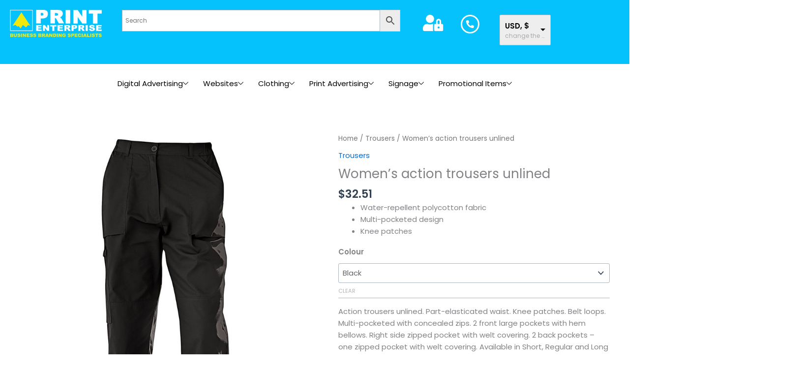

--- FILE ---
content_type: text/html; charset=UTF-8
request_url: https://printenterprise.store/product/womens-action-trousers-unlined/
body_size: 686877
content:
<!DOCTYPE html>
<html lang="en-GB">
<head>
<meta charset="UTF-8">
<meta name="viewport" content="width=device-width, initial-scale=1">
<link rel="profile" href="https://gmpg.org/xfn/11">

<title>Women&#8217;s action trousers unlined &#8211; Print Enterprise</title>
<meta name='robots' content='max-image-preview:large' />
<link rel='dns-prefetch' href='//fonts.googleapis.com' />
<link rel="alternate" type="application/rss+xml" title="Print Enterprise &raquo; Feed" href="https://printenterprise.store/feed/" />
<link rel="alternate" type="application/rss+xml" title="Print Enterprise &raquo; Comments Feed" href="https://printenterprise.store/comments/feed/" />
<link rel="alternate" type="application/rss+xml" title="Print Enterprise &raquo; Women&#8217;s action trousers unlined Comments Feed" href="https://printenterprise.store/product/womens-action-trousers-unlined/feed/" />
<link rel="alternate" title="oEmbed (JSON)" type="application/json+oembed" href="https://printenterprise.store/wp-json/oembed/1.0/embed?url=https%3A%2F%2Fprintenterprise.store%2Fproduct%2Fwomens-action-trousers-unlined%2F" />
<link rel="alternate" title="oEmbed (XML)" type="text/xml+oembed" href="https://printenterprise.store/wp-json/oembed/1.0/embed?url=https%3A%2F%2Fprintenterprise.store%2Fproduct%2Fwomens-action-trousers-unlined%2F&#038;format=xml" />
<style id='wp-img-auto-sizes-contain-inline-css'>
img:is([sizes=auto i],[sizes^="auto," i]){contain-intrinsic-size:3000px 1500px}
/*# sourceURL=wp-img-auto-sizes-contain-inline-css */
</style>
<link rel='stylesheet' id='elementor-frontend-css' href='https://printenterprise.store/wp-content/plugins/elementor/assets/css/frontend.min.css?ver=3.34.1' media='all' />
<link rel='stylesheet' id='elementor-post-2311-css' href='https://printenterprise.store/wp-content/uploads/elementor/css/post-2311.css?ver=1768649455' media='all' />
<link rel='stylesheet' id='elementor-post-50348-css' href='https://printenterprise.store/wp-content/uploads/elementor/css/post-50348.css?ver=1768649455' media='all' />
<link rel='stylesheet' id='astra-theme-css-css' href='https://printenterprise.store/wp-content/themes/astra/assets/css/minified/main.min.css?ver=4.11.18' media='all' />
<style id='astra-theme-css-inline-css'>
:root{--ast-post-nav-space:0;--ast-container-default-xlg-padding:3em;--ast-container-default-lg-padding:3em;--ast-container-default-slg-padding:2em;--ast-container-default-md-padding:3em;--ast-container-default-sm-padding:3em;--ast-container-default-xs-padding:2.4em;--ast-container-default-xxs-padding:1.8em;--ast-code-block-background:#ECEFF3;--ast-comment-inputs-background:#F9FAFB;--ast-normal-container-width:1200px;--ast-narrow-container-width:750px;--ast-blog-title-font-weight:normal;--ast-blog-meta-weight:inherit;--ast-global-color-primary:var(--ast-global-color-5);--ast-global-color-secondary:var(--ast-global-color-4);--ast-global-color-alternate-background:var(--ast-global-color-7);--ast-global-color-subtle-background:var(--ast-global-color-6);--ast-bg-style-guide:var( --ast-global-color-secondary,--ast-global-color-5 );--ast-shadow-style-guide:0px 0px 4px 0 #00000057;--ast-global-dark-bg-style:#fff;--ast-global-dark-lfs:#fbfbfb;--ast-widget-bg-color:#fafafa;--ast-wc-container-head-bg-color:#fbfbfb;--ast-title-layout-bg:#eeeeee;--ast-search-border-color:#e7e7e7;--ast-lifter-hover-bg:#e6e6e6;--ast-gallery-block-color:#000;--srfm-color-input-label:var(--ast-global-color-2);}html{font-size:93.75%;}a{color:var(--ast-global-color-0);}a:hover,a:focus{color:var(--ast-global-color-1);}body,button,input,select,textarea,.ast-button,.ast-custom-button{font-family:'Poppins',sans-serif;font-weight:400;font-size:15px;font-size:1rem;line-height:var(--ast-body-line-height,1.65em);}blockquote{color:var(--ast-global-color-3);}h1,h2,h3,h4,h5,h6,.entry-content :where(h1,h2,h3,h4,h5,h6),.site-title,.site-title a{font-family:'Poppins',sans-serif;font-weight:600;}.ast-site-identity .site-title a{color:var(--ast-global-color-2);}.site-title{font-size:26px;font-size:1.7333333333333rem;display:block;}.site-header .site-description{font-size:15px;font-size:1rem;display:none;}.entry-title{font-size:26px;font-size:1.7333333333333rem;}.archive .ast-article-post .ast-article-inner,.blog .ast-article-post .ast-article-inner,.archive .ast-article-post .ast-article-inner:hover,.blog .ast-article-post .ast-article-inner:hover{overflow:hidden;}h1,.entry-content :where(h1){font-size:40px;font-size:2.6666666666667rem;font-weight:600;font-family:'Poppins',sans-serif;line-height:1.4em;}h2,.entry-content :where(h2){font-size:32px;font-size:2.1333333333333rem;font-weight:600;font-family:'Poppins',sans-serif;line-height:1.3em;}h3,.entry-content :where(h3){font-size:26px;font-size:1.7333333333333rem;font-weight:600;font-family:'Poppins',sans-serif;line-height:1.3em;}h4,.entry-content :where(h4){font-size:24px;font-size:1.6rem;line-height:1.2em;font-weight:600;font-family:'Poppins',sans-serif;}h5,.entry-content :where(h5){font-size:20px;font-size:1.3333333333333rem;line-height:1.2em;font-weight:600;font-family:'Poppins',sans-serif;}h6,.entry-content :where(h6){font-size:16px;font-size:1.0666666666667rem;line-height:1.25em;font-weight:600;font-family:'Poppins',sans-serif;}::selection{background-color:var(--ast-global-color-0);color:#ffffff;}body,h1,h2,h3,h4,h5,h6,.entry-title a,.entry-content :where(h1,h2,h3,h4,h5,h6){color:var(--ast-global-color-3);}.tagcloud a:hover,.tagcloud a:focus,.tagcloud a.current-item{color:#ffffff;border-color:var(--ast-global-color-0);background-color:var(--ast-global-color-0);}input:focus,input[type="text"]:focus,input[type="email"]:focus,input[type="url"]:focus,input[type="password"]:focus,input[type="reset"]:focus,input[type="search"]:focus,textarea:focus{border-color:var(--ast-global-color-0);}input[type="radio"]:checked,input[type=reset],input[type="checkbox"]:checked,input[type="checkbox"]:hover:checked,input[type="checkbox"]:focus:checked,input[type=range]::-webkit-slider-thumb{border-color:var(--ast-global-color-0);background-color:var(--ast-global-color-0);box-shadow:none;}.site-footer a:hover + .post-count,.site-footer a:focus + .post-count{background:var(--ast-global-color-0);border-color:var(--ast-global-color-0);}.single .nav-links .nav-previous,.single .nav-links .nav-next{color:var(--ast-global-color-0);}.entry-meta,.entry-meta *{line-height:1.45;color:var(--ast-global-color-0);}.entry-meta a:not(.ast-button):hover,.entry-meta a:not(.ast-button):hover *,.entry-meta a:not(.ast-button):focus,.entry-meta a:not(.ast-button):focus *,.page-links > .page-link,.page-links .page-link:hover,.post-navigation a:hover{color:var(--ast-global-color-1);}#cat option,.secondary .calendar_wrap thead a,.secondary .calendar_wrap thead a:visited{color:var(--ast-global-color-0);}.secondary .calendar_wrap #today,.ast-progress-val span{background:var(--ast-global-color-0);}.secondary a:hover + .post-count,.secondary a:focus + .post-count{background:var(--ast-global-color-0);border-color:var(--ast-global-color-0);}.calendar_wrap #today > a{color:#ffffff;}.page-links .page-link,.single .post-navigation a{color:var(--ast-global-color-0);}.ast-search-menu-icon .search-form button.search-submit{padding:0 4px;}.ast-search-menu-icon form.search-form{padding-right:0;}.ast-search-menu-icon.slide-search input.search-field{width:0;}.ast-header-search .ast-search-menu-icon.ast-dropdown-active .search-form,.ast-header-search .ast-search-menu-icon.ast-dropdown-active .search-field:focus{transition:all 0.2s;}.search-form input.search-field:focus{outline:none;}.ast-search-menu-icon .search-form button.search-submit:focus,.ast-theme-transparent-header .ast-header-search .ast-dropdown-active .ast-icon,.ast-theme-transparent-header .ast-inline-search .search-field:focus .ast-icon{color:var(--ast-global-color-1);}.ast-header-search .slide-search .search-form{border:2px solid var(--ast-global-color-0);}.ast-header-search .slide-search .search-field{background-color:(--ast-global-dark-bg-style);}.ast-archive-title{color:var(--ast-global-color-2);}.widget-title,.widget .wp-block-heading{font-size:21px;font-size:1.4rem;color:var(--ast-global-color-2);}.ast-single-post .entry-content a,.ast-comment-content a:not(.ast-comment-edit-reply-wrap a),.woocommerce-js .woocommerce-product-details__short-description a{text-decoration:underline;}.ast-single-post .wp-block-button .wp-block-button__link,.ast-single-post .elementor-widget-button .elementor-button,.ast-single-post .entry-content .uagb-tab a,.ast-single-post .entry-content .uagb-ifb-cta a,.ast-single-post .entry-content .wp-block-uagb-buttons a,.ast-single-post .entry-content .uabb-module-content a,.ast-single-post .entry-content .uagb-post-grid a,.ast-single-post .entry-content .uagb-timeline a,.ast-single-post .entry-content .uagb-toc__wrap a,.ast-single-post .entry-content .uagb-taxomony-box a,.ast-single-post .entry-content .woocommerce a,.entry-content .wp-block-latest-posts > li > a,.ast-single-post .entry-content .wp-block-file__button,a.ast-post-filter-single,.ast-single-post .wp-block-buttons .wp-block-button.is-style-outline .wp-block-button__link,.ast-single-post .ast-comment-content .comment-reply-link,.ast-single-post .ast-comment-content .comment-edit-link,.entry-content [CLASS*="wc-block"] .wc-block-components-button,.entry-content [CLASS*="wc-block"] .wc-block-components-totals-coupon-link,.entry-content [CLASS*="wc-block"] .wc-block-components-product-name{text-decoration:none;}.ast-search-menu-icon.slide-search a:focus-visible:focus-visible,.astra-search-icon:focus-visible,#close:focus-visible,a:focus-visible,.ast-menu-toggle:focus-visible,.site .skip-link:focus-visible,.wp-block-loginout input:focus-visible,.wp-block-search.wp-block-search__button-inside .wp-block-search__inside-wrapper,.ast-header-navigation-arrow:focus-visible,.woocommerce .wc-proceed-to-checkout > .checkout-button:focus-visible,.woocommerce .woocommerce-MyAccount-navigation ul li a:focus-visible,.ast-orders-table__row .ast-orders-table__cell:focus-visible,.woocommerce .woocommerce-order-details .order-again > .button:focus-visible,.woocommerce .woocommerce-message a.button.wc-forward:focus-visible,.woocommerce #minus_qty:focus-visible,.woocommerce #plus_qty:focus-visible,a#ast-apply-coupon:focus-visible,.woocommerce .woocommerce-info a:focus-visible,.woocommerce .astra-shop-summary-wrap a:focus-visible,.woocommerce a.wc-forward:focus-visible,#ast-apply-coupon:focus-visible,.woocommerce-js .woocommerce-mini-cart-item a.remove:focus-visible,#close:focus-visible,.button.search-submit:focus-visible,#search_submit:focus,.normal-search:focus-visible,.ast-header-account-wrap:focus-visible,.woocommerce .ast-on-card-button.ast-quick-view-trigger:focus,.astra-cart-drawer-close:focus,.ast-single-variation:focus,.ast-woocommerce-product-gallery__image:focus,.ast-button:focus,.woocommerce-product-gallery--with-images [data-controls="prev"]:focus-visible,.woocommerce-product-gallery--with-images [data-controls="next"]:focus-visible{outline-style:dotted;outline-color:inherit;outline-width:thin;}input:focus,input[type="text"]:focus,input[type="email"]:focus,input[type="url"]:focus,input[type="password"]:focus,input[type="reset"]:focus,input[type="search"]:focus,input[type="number"]:focus,textarea:focus,.wp-block-search__input:focus,[data-section="section-header-mobile-trigger"] .ast-button-wrap .ast-mobile-menu-trigger-minimal:focus,.ast-mobile-popup-drawer.active .menu-toggle-close:focus,.woocommerce-ordering select.orderby:focus,#ast-scroll-top:focus,#coupon_code:focus,.woocommerce-page #comment:focus,.woocommerce #reviews #respond input#submit:focus,.woocommerce a.add_to_cart_button:focus,.woocommerce .button.single_add_to_cart_button:focus,.woocommerce .woocommerce-cart-form button:focus,.woocommerce .woocommerce-cart-form__cart-item .quantity .qty:focus,.woocommerce .woocommerce-billing-fields .woocommerce-billing-fields__field-wrapper .woocommerce-input-wrapper > .input-text:focus,.woocommerce #order_comments:focus,.woocommerce #place_order:focus,.woocommerce .woocommerce-address-fields .woocommerce-address-fields__field-wrapper .woocommerce-input-wrapper > .input-text:focus,.woocommerce .woocommerce-MyAccount-content form button:focus,.woocommerce .woocommerce-MyAccount-content .woocommerce-EditAccountForm .woocommerce-form-row .woocommerce-Input.input-text:focus,.woocommerce .ast-woocommerce-container .woocommerce-pagination ul.page-numbers li a:focus,body #content .woocommerce form .form-row .select2-container--default .select2-selection--single:focus,#ast-coupon-code:focus,.woocommerce.woocommerce-js .quantity input[type=number]:focus,.woocommerce-js .woocommerce-mini-cart-item .quantity input[type=number]:focus,.woocommerce p#ast-coupon-trigger:focus{border-style:dotted;border-color:inherit;border-width:thin;}input{outline:none;}.woocommerce-js input[type=text]:focus,.woocommerce-js input[type=email]:focus,.woocommerce-js textarea:focus,input[type=number]:focus,.comments-area textarea#comment:focus,.comments-area textarea#comment:active,.comments-area .ast-comment-formwrap input[type="text"]:focus,.comments-area .ast-comment-formwrap input[type="text"]:active{outline-style:unset;outline-color:inherit;outline-width:thin;}.ast-logo-title-inline .site-logo-img{padding-right:1em;}body .ast-oembed-container *{position:absolute;top:0;width:100%;height:100%;left:0;}body .wp-block-embed-pocket-casts .ast-oembed-container *{position:unset;}.ast-single-post-featured-section + article {margin-top: 2em;}.site-content .ast-single-post-featured-section img {width: 100%;overflow: hidden;object-fit: cover;}.ast-separate-container .site-content .ast-single-post-featured-section + article {margin-top: -80px;z-index: 9;position: relative;border-radius: 4px;}@media (min-width: 922px) {.ast-no-sidebar .site-content .ast-article-image-container--wide {margin-left: -120px;margin-right: -120px;max-width: unset;width: unset;}.ast-left-sidebar .site-content .ast-article-image-container--wide,.ast-right-sidebar .site-content .ast-article-image-container--wide {margin-left: -10px;margin-right: -10px;}.site-content .ast-article-image-container--full {margin-left: calc( -50vw + 50%);margin-right: calc( -50vw + 50%);max-width: 100vw;width: 100vw;}.ast-left-sidebar .site-content .ast-article-image-container--full,.ast-right-sidebar .site-content .ast-article-image-container--full {margin-left: -10px;margin-right: -10px;max-width: inherit;width: auto;}}.site > .ast-single-related-posts-container {margin-top: 0;}@media (min-width: 922px) {.ast-desktop .ast-container--narrow {max-width: var(--ast-narrow-container-width);margin: 0 auto;}}@media (max-width:921.9px){#ast-desktop-header{display:none;}}@media (min-width:922px){#ast-mobile-header{display:none;}}@media( max-width: 420px ) {.single .nav-links .nav-previous,.single .nav-links .nav-next {width: 100%;text-align: center;}}.wp-block-buttons.aligncenter{justify-content:center;}@media (max-width:921px){.ast-theme-transparent-header #primary,.ast-theme-transparent-header #secondary{padding:0;}}@media (max-width:921px){.ast-plain-container.ast-no-sidebar #primary{padding:0;}}.ast-plain-container.ast-no-sidebar #primary{margin-top:0;margin-bottom:0;}@media (min-width:1200px){.ast-plain-container.ast-no-sidebar #primary{margin-top:60px;margin-bottom:60px;}}.wp-block-button.is-style-outline .wp-block-button__link{border-color:var(--ast-global-color-0);}div.wp-block-button.is-style-outline > .wp-block-button__link:not(.has-text-color),div.wp-block-button.wp-block-button__link.is-style-outline:not(.has-text-color){color:var(--ast-global-color-0);}.wp-block-button.is-style-outline .wp-block-button__link:hover,.wp-block-buttons .wp-block-button.is-style-outline .wp-block-button__link:focus,.wp-block-buttons .wp-block-button.is-style-outline > .wp-block-button__link:not(.has-text-color):hover,.wp-block-buttons .wp-block-button.wp-block-button__link.is-style-outline:not(.has-text-color):hover{color:#ffffff;background-color:var(--ast-global-color-1);border-color:var(--ast-global-color-1);}.post-page-numbers.current .page-link,.ast-pagination .page-numbers.current{color:#ffffff;border-color:var(--ast-global-color-0);background-color:var(--ast-global-color-0);}.wp-block-button.is-style-outline .wp-block-button__link.wp-element-button,.ast-outline-button{border-color:var(--ast-global-color-0);font-family:inherit;font-weight:500;font-size:16px;font-size:1.0666666666667rem;line-height:1em;}.wp-block-buttons .wp-block-button.is-style-outline > .wp-block-button__link:not(.has-text-color),.wp-block-buttons .wp-block-button.wp-block-button__link.is-style-outline:not(.has-text-color),.ast-outline-button{color:var(--ast-global-color-0);}.wp-block-button.is-style-outline .wp-block-button__link:hover,.wp-block-buttons .wp-block-button.is-style-outline .wp-block-button__link:focus,.wp-block-buttons .wp-block-button.is-style-outline > .wp-block-button__link:not(.has-text-color):hover,.wp-block-buttons .wp-block-button.wp-block-button__link.is-style-outline:not(.has-text-color):hover,.ast-outline-button:hover,.ast-outline-button:focus,.wp-block-uagb-buttons-child .uagb-buttons-repeater.ast-outline-button:hover,.wp-block-uagb-buttons-child .uagb-buttons-repeater.ast-outline-button:focus{color:#ffffff;background-color:var(--ast-global-color-1);border-color:var(--ast-global-color-1);}.wp-block-button .wp-block-button__link.wp-element-button.is-style-outline:not(.has-background),.wp-block-button.is-style-outline>.wp-block-button__link.wp-element-button:not(.has-background),.ast-outline-button{background-color:transparent;}.entry-content[data-ast-blocks-layout] > figure{margin-bottom:1em;}h1.widget-title{font-weight:600;}h2.widget-title{font-weight:600;}h3.widget-title{font-weight:600;}.elementor-widget-container .elementor-loop-container .e-loop-item[data-elementor-type="loop-item"]{width:100%;}#page{display:flex;flex-direction:column;min-height:100vh;}.ast-404-layout-1 h1.page-title{color:var(--ast-global-color-2);}.single .post-navigation a{line-height:1em;height:inherit;}.error-404 .page-sub-title{font-size:1.5rem;font-weight:inherit;}.search .site-content .content-area .search-form{margin-bottom:0;}#page .site-content{flex-grow:1;}.widget{margin-bottom:1.25em;}#secondary li{line-height:1.5em;}#secondary .wp-block-group h2{margin-bottom:0.7em;}#secondary h2{font-size:1.7rem;}.ast-separate-container .ast-article-post,.ast-separate-container .ast-article-single,.ast-separate-container .comment-respond{padding:3em;}.ast-separate-container .ast-article-single .ast-article-single{padding:0;}.ast-article-single .wp-block-post-template-is-layout-grid{padding-left:0;}.ast-separate-container .comments-title,.ast-narrow-container .comments-title{padding:1.5em 2em;}.ast-page-builder-template .comment-form-textarea,.ast-comment-formwrap .ast-grid-common-col{padding:0;}.ast-comment-formwrap{padding:0;display:inline-flex;column-gap:20px;width:100%;margin-left:0;margin-right:0;}.comments-area textarea#comment:focus,.comments-area textarea#comment:active,.comments-area .ast-comment-formwrap input[type="text"]:focus,.comments-area .ast-comment-formwrap input[type="text"]:active {box-shadow:none;outline:none;}.archive.ast-page-builder-template .entry-header{margin-top:2em;}.ast-page-builder-template .ast-comment-formwrap{width:100%;}.entry-title{margin-bottom:0.5em;}.ast-archive-description p{font-size:inherit;font-weight:inherit;line-height:inherit;}.ast-separate-container .ast-comment-list li.depth-1,.hentry{margin-bottom:2em;}@media (min-width:921px){.ast-left-sidebar.ast-page-builder-template #secondary,.archive.ast-right-sidebar.ast-page-builder-template .site-main{padding-left:20px;padding-right:20px;}}@media (max-width:544px){.ast-comment-formwrap.ast-row{column-gap:10px;display:inline-block;}#ast-commentform .ast-grid-common-col{position:relative;width:100%;}}@media (min-width:1201px){.ast-separate-container .ast-article-post,.ast-separate-container .ast-article-single,.ast-separate-container .ast-author-box,.ast-separate-container .ast-404-layout-1,.ast-separate-container .no-results{padding:3em;}}@media (max-width:921px){.ast-left-sidebar #content > .ast-container{display:flex;flex-direction:column-reverse;width:100%;}}@media (min-width:922px){.ast-separate-container.ast-right-sidebar #primary,.ast-separate-container.ast-left-sidebar #primary{border:0;}.search-no-results.ast-separate-container #primary{margin-bottom:4em;}}.wp-block-button .wp-block-button__link{color:#ffffff;}.wp-block-button .wp-block-button__link:hover,.wp-block-button .wp-block-button__link:focus{color:#ffffff;background-color:var(--ast-global-color-1);border-color:var(--ast-global-color-1);}.elementor-widget-heading h1.elementor-heading-title{line-height:1.4em;}.elementor-widget-heading h2.elementor-heading-title{line-height:1.3em;}.elementor-widget-heading h3.elementor-heading-title{line-height:1.3em;}.elementor-widget-heading h4.elementor-heading-title{line-height:1.2em;}.elementor-widget-heading h5.elementor-heading-title{line-height:1.2em;}.elementor-widget-heading h6.elementor-heading-title{line-height:1.25em;}.wp-block-button .wp-block-button__link,.wp-block-search .wp-block-search__button,body .wp-block-file .wp-block-file__button{border-color:var(--ast-global-color-0);background-color:var(--ast-global-color-0);color:#ffffff;font-family:inherit;font-weight:500;line-height:1em;font-size:16px;font-size:1.0666666666667rem;padding-top:15px;padding-right:30px;padding-bottom:15px;padding-left:30px;}@media (max-width:921px){.wp-block-button .wp-block-button__link,.wp-block-search .wp-block-search__button,body .wp-block-file .wp-block-file__button{padding-top:14px;padding-right:28px;padding-bottom:14px;padding-left:28px;}}@media (max-width:544px){.wp-block-button .wp-block-button__link,.wp-block-search .wp-block-search__button,body .wp-block-file .wp-block-file__button{padding-top:12px;padding-right:24px;padding-bottom:12px;padding-left:24px;}}.menu-toggle,button,.ast-button,.ast-custom-button,.button,input#submit,input[type="button"],input[type="submit"],input[type="reset"],#comments .submit,.search .search-submit,form[CLASS*="wp-block-search__"].wp-block-search .wp-block-search__inside-wrapper .wp-block-search__button,body .wp-block-file .wp-block-file__button,.search .search-submit,.woocommerce-js a.button,.woocommerce button.button,.woocommerce .woocommerce-message a.button,.woocommerce #respond input#submit.alt,.woocommerce input.button.alt,.woocommerce input.button,.woocommerce input.button:disabled,.woocommerce input.button:disabled[disabled],.woocommerce input.button:disabled:hover,.woocommerce input.button:disabled[disabled]:hover,.woocommerce #respond input#submit,.woocommerce button.button.alt.disabled,.wc-block-grid__products .wc-block-grid__product .wp-block-button__link,.wc-block-grid__product-onsale,[CLASS*="wc-block"] button,.woocommerce-js .astra-cart-drawer .astra-cart-drawer-content .woocommerce-mini-cart__buttons .button:not(.checkout):not(.ast-continue-shopping),.woocommerce-js .astra-cart-drawer .astra-cart-drawer-content .woocommerce-mini-cart__buttons a.checkout,.woocommerce button.button.alt.disabled.wc-variation-selection-needed,[CLASS*="wc-block"] .wc-block-components-button{border-style:solid;border-top-width:0;border-right-width:0;border-left-width:0;border-bottom-width:0;color:#ffffff;border-color:var(--ast-global-color-0);background-color:var(--ast-global-color-0);padding-top:15px;padding-right:30px;padding-bottom:15px;padding-left:30px;font-family:inherit;font-weight:500;font-size:16px;font-size:1.0666666666667rem;line-height:1em;}button:focus,.menu-toggle:hover,button:hover,.ast-button:hover,.ast-custom-button:hover .button:hover,.ast-custom-button:hover ,input[type=reset]:hover,input[type=reset]:focus,input#submit:hover,input#submit:focus,input[type="button"]:hover,input[type="button"]:focus,input[type="submit"]:hover,input[type="submit"]:focus,form[CLASS*="wp-block-search__"].wp-block-search .wp-block-search__inside-wrapper .wp-block-search__button:hover,form[CLASS*="wp-block-search__"].wp-block-search .wp-block-search__inside-wrapper .wp-block-search__button:focus,body .wp-block-file .wp-block-file__button:hover,body .wp-block-file .wp-block-file__button:focus,.woocommerce-js a.button:hover,.woocommerce button.button:hover,.woocommerce .woocommerce-message a.button:hover,.woocommerce #respond input#submit:hover,.woocommerce #respond input#submit.alt:hover,.woocommerce input.button.alt:hover,.woocommerce input.button:hover,.woocommerce button.button.alt.disabled:hover,.wc-block-grid__products .wc-block-grid__product .wp-block-button__link:hover,[CLASS*="wc-block"] button:hover,.woocommerce-js .astra-cart-drawer .astra-cart-drawer-content .woocommerce-mini-cart__buttons .button:not(.checkout):not(.ast-continue-shopping):hover,.woocommerce-js .astra-cart-drawer .astra-cart-drawer-content .woocommerce-mini-cart__buttons a.checkout:hover,.woocommerce button.button.alt.disabled.wc-variation-selection-needed:hover,[CLASS*="wc-block"] .wc-block-components-button:hover,[CLASS*="wc-block"] .wc-block-components-button:focus{color:#ffffff;background-color:var(--ast-global-color-1);border-color:var(--ast-global-color-1);}form[CLASS*="wp-block-search__"].wp-block-search .wp-block-search__inside-wrapper .wp-block-search__button.has-icon{padding-top:calc(15px - 3px);padding-right:calc(30px - 3px);padding-bottom:calc(15px - 3px);padding-left:calc(30px - 3px);}@media (max-width:921px){.menu-toggle,button,.ast-button,.ast-custom-button,.button,input#submit,input[type="button"],input[type="submit"],input[type="reset"],#comments .submit,.search .search-submit,form[CLASS*="wp-block-search__"].wp-block-search .wp-block-search__inside-wrapper .wp-block-search__button,body .wp-block-file .wp-block-file__button,.search .search-submit,.woocommerce-js a.button,.woocommerce button.button,.woocommerce .woocommerce-message a.button,.woocommerce #respond input#submit.alt,.woocommerce input.button.alt,.woocommerce input.button,.woocommerce input.button:disabled,.woocommerce input.button:disabled[disabled],.woocommerce input.button:disabled:hover,.woocommerce input.button:disabled[disabled]:hover,.woocommerce #respond input#submit,.woocommerce button.button.alt.disabled,.wc-block-grid__products .wc-block-grid__product .wp-block-button__link,.wc-block-grid__product-onsale,[CLASS*="wc-block"] button,.woocommerce-js .astra-cart-drawer .astra-cart-drawer-content .woocommerce-mini-cart__buttons .button:not(.checkout):not(.ast-continue-shopping),.woocommerce-js .astra-cart-drawer .astra-cart-drawer-content .woocommerce-mini-cart__buttons a.checkout,.woocommerce button.button.alt.disabled.wc-variation-selection-needed,[CLASS*="wc-block"] .wc-block-components-button{padding-top:14px;padding-right:28px;padding-bottom:14px;padding-left:28px;}}@media (max-width:544px){.menu-toggle,button,.ast-button,.ast-custom-button,.button,input#submit,input[type="button"],input[type="submit"],input[type="reset"],#comments .submit,.search .search-submit,form[CLASS*="wp-block-search__"].wp-block-search .wp-block-search__inside-wrapper .wp-block-search__button,body .wp-block-file .wp-block-file__button,.search .search-submit,.woocommerce-js a.button,.woocommerce button.button,.woocommerce .woocommerce-message a.button,.woocommerce #respond input#submit.alt,.woocommerce input.button.alt,.woocommerce input.button,.woocommerce input.button:disabled,.woocommerce input.button:disabled[disabled],.woocommerce input.button:disabled:hover,.woocommerce input.button:disabled[disabled]:hover,.woocommerce #respond input#submit,.woocommerce button.button.alt.disabled,.wc-block-grid__products .wc-block-grid__product .wp-block-button__link,.wc-block-grid__product-onsale,[CLASS*="wc-block"] button,.woocommerce-js .astra-cart-drawer .astra-cart-drawer-content .woocommerce-mini-cart__buttons .button:not(.checkout):not(.ast-continue-shopping),.woocommerce-js .astra-cart-drawer .astra-cart-drawer-content .woocommerce-mini-cart__buttons a.checkout,.woocommerce button.button.alt.disabled.wc-variation-selection-needed,[CLASS*="wc-block"] .wc-block-components-button{padding-top:12px;padding-right:24px;padding-bottom:12px;padding-left:24px;}}@media (max-width:921px){.ast-mobile-header-stack .main-header-bar .ast-search-menu-icon{display:inline-block;}.ast-header-break-point.ast-header-custom-item-outside .ast-mobile-header-stack .main-header-bar .ast-search-icon{margin:0;}.ast-comment-avatar-wrap img{max-width:2.5em;}.ast-comment-meta{padding:0 1.8888em 1.3333em;}.ast-separate-container .ast-comment-list li.depth-1{padding:1.5em 2.14em;}.ast-separate-container .comment-respond{padding:2em 2.14em;}}@media (min-width:544px){.ast-container{max-width:100%;}}@media (max-width:544px){.ast-separate-container .ast-article-post,.ast-separate-container .ast-article-single,.ast-separate-container .comments-title,.ast-separate-container .ast-archive-description{padding:1.5em 1em;}.ast-separate-container #content .ast-container{padding-left:0.54em;padding-right:0.54em;}.ast-separate-container .ast-comment-list .bypostauthor{padding:.5em;}.ast-search-menu-icon.ast-dropdown-active .search-field{width:170px;}} #ast-mobile-header .ast-site-header-cart-li a{pointer-events:none;}.ast-separate-container{background-color:var(--ast-global-color-4);}@media (max-width:921px){.site-title{display:block;}.site-header .site-description{display:none;}h1,.entry-content :where(h1){font-size:30px;}h2,.entry-content :where(h2){font-size:25px;}h3,.entry-content :where(h3){font-size:20px;}}@media (max-width:544px){.site-title{display:block;}.site-header .site-description{display:none;}h1,.entry-content :where(h1){font-size:30px;}h2,.entry-content :where(h2){font-size:25px;}h3,.entry-content :where(h3){font-size:20px;}}@media (max-width:921px){html{font-size:85.5%;}}@media (max-width:544px){html{font-size:85.5%;}}@media (min-width:922px){.ast-container{max-width:1240px;}}@media (min-width:922px){.site-content .ast-container{display:flex;}}@media (max-width:921px){.site-content .ast-container{flex-direction:column;}}@media (min-width:922px){.main-header-menu .sub-menu .menu-item.ast-left-align-sub-menu:hover > .sub-menu,.main-header-menu .sub-menu .menu-item.ast-left-align-sub-menu.focus > .sub-menu{margin-left:-0px;}}.entry-content li > p{margin-bottom:0;}.site .comments-area{padding-bottom:3em;}.wp-block-file {display: flex;align-items: center;flex-wrap: wrap;justify-content: space-between;}.wp-block-pullquote {border: none;}.wp-block-pullquote blockquote::before {content: "\201D";font-family: "Helvetica",sans-serif;display: flex;transform: rotate( 180deg );font-size: 6rem;font-style: normal;line-height: 1;font-weight: bold;align-items: center;justify-content: center;}.has-text-align-right > blockquote::before {justify-content: flex-start;}.has-text-align-left > blockquote::before {justify-content: flex-end;}figure.wp-block-pullquote.is-style-solid-color blockquote {max-width: 100%;text-align: inherit;}:root {--wp--custom--ast-default-block-top-padding: 3em;--wp--custom--ast-default-block-right-padding: 3em;--wp--custom--ast-default-block-bottom-padding: 3em;--wp--custom--ast-default-block-left-padding: 3em;--wp--custom--ast-container-width: 1200px;--wp--custom--ast-content-width-size: 1200px;--wp--custom--ast-wide-width-size: calc(1200px + var(--wp--custom--ast-default-block-left-padding) + var(--wp--custom--ast-default-block-right-padding));}.ast-narrow-container {--wp--custom--ast-content-width-size: 750px;--wp--custom--ast-wide-width-size: 750px;}@media(max-width: 921px) {:root {--wp--custom--ast-default-block-top-padding: 3em;--wp--custom--ast-default-block-right-padding: 2em;--wp--custom--ast-default-block-bottom-padding: 3em;--wp--custom--ast-default-block-left-padding: 2em;}}@media(max-width: 544px) {:root {--wp--custom--ast-default-block-top-padding: 3em;--wp--custom--ast-default-block-right-padding: 1.5em;--wp--custom--ast-default-block-bottom-padding: 3em;--wp--custom--ast-default-block-left-padding: 1.5em;}}.entry-content > .wp-block-group,.entry-content > .wp-block-cover,.entry-content > .wp-block-columns {padding-top: var(--wp--custom--ast-default-block-top-padding);padding-right: var(--wp--custom--ast-default-block-right-padding);padding-bottom: var(--wp--custom--ast-default-block-bottom-padding);padding-left: var(--wp--custom--ast-default-block-left-padding);}.ast-plain-container.ast-no-sidebar .entry-content > .alignfull,.ast-page-builder-template .ast-no-sidebar .entry-content > .alignfull {margin-left: calc( -50vw + 50%);margin-right: calc( -50vw + 50%);max-width: 100vw;width: 100vw;}.ast-plain-container.ast-no-sidebar .entry-content .alignfull .alignfull,.ast-page-builder-template.ast-no-sidebar .entry-content .alignfull .alignfull,.ast-plain-container.ast-no-sidebar .entry-content .alignfull .alignwide,.ast-page-builder-template.ast-no-sidebar .entry-content .alignfull .alignwide,.ast-plain-container.ast-no-sidebar .entry-content .alignwide .alignfull,.ast-page-builder-template.ast-no-sidebar .entry-content .alignwide .alignfull,.ast-plain-container.ast-no-sidebar .entry-content .alignwide .alignwide,.ast-page-builder-template.ast-no-sidebar .entry-content .alignwide .alignwide,.ast-plain-container.ast-no-sidebar .entry-content .wp-block-column .alignfull,.ast-page-builder-template.ast-no-sidebar .entry-content .wp-block-column .alignfull,.ast-plain-container.ast-no-sidebar .entry-content .wp-block-column .alignwide,.ast-page-builder-template.ast-no-sidebar .entry-content .wp-block-column .alignwide {margin-left: auto;margin-right: auto;width: 100%;}[data-ast-blocks-layout] .wp-block-separator:not(.is-style-dots) {height: 0;}[data-ast-blocks-layout] .wp-block-separator {margin: 20px auto;}[data-ast-blocks-layout] .wp-block-separator:not(.is-style-wide):not(.is-style-dots) {max-width: 100px;}[data-ast-blocks-layout] .wp-block-separator.has-background {padding: 0;}.entry-content[data-ast-blocks-layout] > * {max-width: var(--wp--custom--ast-content-width-size);margin-left: auto;margin-right: auto;}.entry-content[data-ast-blocks-layout] > .alignwide {max-width: var(--wp--custom--ast-wide-width-size);}.entry-content[data-ast-blocks-layout] .alignfull {max-width: none;}.entry-content .wp-block-columns {margin-bottom: 0;}blockquote {margin: 1.5em;border-color: rgba(0,0,0,0.05);}.wp-block-quote:not(.has-text-align-right):not(.has-text-align-center) {border-left: 5px solid rgba(0,0,0,0.05);}.has-text-align-right > blockquote,blockquote.has-text-align-right {border-right: 5px solid rgba(0,0,0,0.05);}.has-text-align-left > blockquote,blockquote.has-text-align-left {border-left: 5px solid rgba(0,0,0,0.05);}.wp-block-site-tagline,.wp-block-latest-posts .read-more {margin-top: 15px;}.wp-block-loginout p label {display: block;}.wp-block-loginout p:not(.login-remember):not(.login-submit) input {width: 100%;}.wp-block-loginout input:focus {border-color: transparent;}.wp-block-loginout input:focus {outline: thin dotted;}.entry-content .wp-block-media-text .wp-block-media-text__content {padding: 0 0 0 8%;}.entry-content .wp-block-media-text.has-media-on-the-right .wp-block-media-text__content {padding: 0 8% 0 0;}.entry-content .wp-block-media-text.has-background .wp-block-media-text__content {padding: 8%;}.entry-content .wp-block-cover:not([class*="background-color"]):not(.has-text-color.has-link-color) .wp-block-cover__inner-container,.entry-content .wp-block-cover:not([class*="background-color"]) .wp-block-cover-image-text,.entry-content .wp-block-cover:not([class*="background-color"]) .wp-block-cover-text,.entry-content .wp-block-cover-image:not([class*="background-color"]) .wp-block-cover__inner-container,.entry-content .wp-block-cover-image:not([class*="background-color"]) .wp-block-cover-image-text,.entry-content .wp-block-cover-image:not([class*="background-color"]) .wp-block-cover-text {color: var(--ast-global-color-primary,var(--ast-global-color-5));}.wp-block-loginout .login-remember input {width: 1.1rem;height: 1.1rem;margin: 0 5px 4px 0;vertical-align: middle;}.wp-block-latest-posts > li > *:first-child,.wp-block-latest-posts:not(.is-grid) > li:first-child {margin-top: 0;}.entry-content > .wp-block-buttons,.entry-content > .wp-block-uagb-buttons {margin-bottom: 1.5em;}.wp-block-search__inside-wrapper .wp-block-search__input {padding: 0 10px;color: var(--ast-global-color-3);background: var(--ast-global-color-primary,var(--ast-global-color-5));border-color: var(--ast-border-color);}.wp-block-latest-posts .read-more {margin-bottom: 1.5em;}.wp-block-search__no-button .wp-block-search__inside-wrapper .wp-block-search__input {padding-top: 5px;padding-bottom: 5px;}.wp-block-latest-posts .wp-block-latest-posts__post-date,.wp-block-latest-posts .wp-block-latest-posts__post-author {font-size: 1rem;}.wp-block-latest-posts > li > *,.wp-block-latest-posts:not(.is-grid) > li {margin-top: 12px;margin-bottom: 12px;}.ast-page-builder-template .entry-content[data-ast-blocks-layout] > .alignwide:where(:not(.uagb-is-root-container):not(.spectra-is-root-container)) > * {max-width: var(--wp--custom--ast-wide-width-size);}.ast-page-builder-template .entry-content[data-ast-blocks-layout] > .inherit-container-width > *,.ast-page-builder-template .entry-content[data-ast-blocks-layout] > *:not(.wp-block-group):where(:not(.uagb-is-root-container):not(.spectra-is-root-container)) > *,.entry-content[data-ast-blocks-layout] > .wp-block-cover .wp-block-cover__inner-container {max-width: var(--wp--custom--ast-content-width-size) ;margin-left: auto;margin-right: auto;}.ast-page-builder-template .entry-content[data-ast-blocks-layout] > *,.ast-page-builder-template .entry-content[data-ast-blocks-layout] > .alignfull:where(:not(.wp-block-group):not(.uagb-is-root-container):not(.spectra-is-root-container)) > * {max-width: none;}.entry-content[data-ast-blocks-layout] .wp-block-cover:not(.alignleft):not(.alignright) {width: auto;}@media(max-width: 1200px) {.ast-separate-container .entry-content > .alignfull,.ast-separate-container .entry-content[data-ast-blocks-layout] > .alignwide,.ast-plain-container .entry-content[data-ast-blocks-layout] > .alignwide,.ast-plain-container .entry-content .alignfull {margin-left: calc(-1 * min(var(--ast-container-default-xlg-padding),20px)) ;margin-right: calc(-1 * min(var(--ast-container-default-xlg-padding),20px));}}@media(min-width: 1201px) {.ast-separate-container .entry-content > .alignfull {margin-left: calc(-1 * var(--ast-container-default-xlg-padding) );margin-right: calc(-1 * var(--ast-container-default-xlg-padding) );}.ast-separate-container .entry-content[data-ast-blocks-layout] > .alignwide,.ast-plain-container .entry-content[data-ast-blocks-layout] > .alignwide {margin-left: calc(-1 * var(--wp--custom--ast-default-block-left-padding) );margin-right: calc(-1 * var(--wp--custom--ast-default-block-right-padding) );}}@media(min-width: 921px) {.ast-separate-container .entry-content .wp-block-group.alignwide:not(.inherit-container-width) > :where(:not(.alignleft):not(.alignright)),.ast-plain-container .entry-content .wp-block-group.alignwide:not(.inherit-container-width) > :where(:not(.alignleft):not(.alignright)) {max-width: calc( var(--wp--custom--ast-content-width-size) + 80px );}.ast-plain-container.ast-right-sidebar .entry-content[data-ast-blocks-layout] .alignfull,.ast-plain-container.ast-left-sidebar .entry-content[data-ast-blocks-layout] .alignfull {margin-left: -60px;margin-right: -60px;}}@media(min-width: 544px) {.entry-content > .alignleft {margin-right: 20px;}.entry-content > .alignright {margin-left: 20px;}}@media (max-width:544px){.wp-block-columns .wp-block-column:not(:last-child){margin-bottom:20px;}.wp-block-latest-posts{margin:0;}}@media( max-width: 600px ) {.entry-content .wp-block-media-text .wp-block-media-text__content,.entry-content .wp-block-media-text.has-media-on-the-right .wp-block-media-text__content {padding: 8% 0 0;}.entry-content .wp-block-media-text.has-background .wp-block-media-text__content {padding: 8%;}}.ast-page-builder-template .entry-header {padding-left: 0;}.ast-narrow-container .site-content .wp-block-uagb-image--align-full .wp-block-uagb-image__figure {max-width: 100%;margin-left: auto;margin-right: auto;}.entry-content ul,.entry-content ol {padding: revert;margin: revert;}:root .has-ast-global-color-0-color{color:var(--ast-global-color-0);}:root .has-ast-global-color-0-background-color{background-color:var(--ast-global-color-0);}:root .wp-block-button .has-ast-global-color-0-color{color:var(--ast-global-color-0);}:root .wp-block-button .has-ast-global-color-0-background-color{background-color:var(--ast-global-color-0);}:root .has-ast-global-color-1-color{color:var(--ast-global-color-1);}:root .has-ast-global-color-1-background-color{background-color:var(--ast-global-color-1);}:root .wp-block-button .has-ast-global-color-1-color{color:var(--ast-global-color-1);}:root .wp-block-button .has-ast-global-color-1-background-color{background-color:var(--ast-global-color-1);}:root .has-ast-global-color-2-color{color:var(--ast-global-color-2);}:root .has-ast-global-color-2-background-color{background-color:var(--ast-global-color-2);}:root .wp-block-button .has-ast-global-color-2-color{color:var(--ast-global-color-2);}:root .wp-block-button .has-ast-global-color-2-background-color{background-color:var(--ast-global-color-2);}:root .has-ast-global-color-3-color{color:var(--ast-global-color-3);}:root .has-ast-global-color-3-background-color{background-color:var(--ast-global-color-3);}:root .wp-block-button .has-ast-global-color-3-color{color:var(--ast-global-color-3);}:root .wp-block-button .has-ast-global-color-3-background-color{background-color:var(--ast-global-color-3);}:root .has-ast-global-color-4-color{color:var(--ast-global-color-4);}:root .has-ast-global-color-4-background-color{background-color:var(--ast-global-color-4);}:root .wp-block-button .has-ast-global-color-4-color{color:var(--ast-global-color-4);}:root .wp-block-button .has-ast-global-color-4-background-color{background-color:var(--ast-global-color-4);}:root .has-ast-global-color-5-color{color:var(--ast-global-color-5);}:root .has-ast-global-color-5-background-color{background-color:var(--ast-global-color-5);}:root .wp-block-button .has-ast-global-color-5-color{color:var(--ast-global-color-5);}:root .wp-block-button .has-ast-global-color-5-background-color{background-color:var(--ast-global-color-5);}:root .has-ast-global-color-6-color{color:var(--ast-global-color-6);}:root .has-ast-global-color-6-background-color{background-color:var(--ast-global-color-6);}:root .wp-block-button .has-ast-global-color-6-color{color:var(--ast-global-color-6);}:root .wp-block-button .has-ast-global-color-6-background-color{background-color:var(--ast-global-color-6);}:root .has-ast-global-color-7-color{color:var(--ast-global-color-7);}:root .has-ast-global-color-7-background-color{background-color:var(--ast-global-color-7);}:root .wp-block-button .has-ast-global-color-7-color{color:var(--ast-global-color-7);}:root .wp-block-button .has-ast-global-color-7-background-color{background-color:var(--ast-global-color-7);}:root .has-ast-global-color-8-color{color:var(--ast-global-color-8);}:root .has-ast-global-color-8-background-color{background-color:var(--ast-global-color-8);}:root .wp-block-button .has-ast-global-color-8-color{color:var(--ast-global-color-8);}:root .wp-block-button .has-ast-global-color-8-background-color{background-color:var(--ast-global-color-8);}:root{--ast-global-color-0:#046bd2;--ast-global-color-1:#045cb4;--ast-global-color-2:#1e293b;--ast-global-color-3:#334155;--ast-global-color-4:#F0F5FA;--ast-global-color-5:#FFFFFF;--ast-global-color-6:#ADB6BE;--ast-global-color-7:#111111;--ast-global-color-8:#111111;}:root {--ast-border-color : var(--ast-global-color-6);}.ast-breadcrumbs .trail-browse,.ast-breadcrumbs .trail-items,.ast-breadcrumbs .trail-items li{display:inline-block;margin:0;padding:0;border:none;background:inherit;text-indent:0;text-decoration:none;}.ast-breadcrumbs .trail-browse{font-size:inherit;font-style:inherit;font-weight:inherit;color:inherit;}.ast-breadcrumbs .trail-items{list-style:none;}.trail-items li::after{padding:0 0.3em;content:"\00bb";}.trail-items li:last-of-type::after{display:none;}h1,h2,h3,h4,h5,h6,.entry-content :where(h1,h2,h3,h4,h5,h6){color:var(--ast-global-color-2);}.entry-title a{color:var(--ast-global-color-2);}@media (max-width:921px){.ast-builder-grid-row-container.ast-builder-grid-row-tablet-3-firstrow .ast-builder-grid-row > *:first-child,.ast-builder-grid-row-container.ast-builder-grid-row-tablet-3-lastrow .ast-builder-grid-row > *:last-child{grid-column:1 / -1;}}@media (max-width:544px){.ast-builder-grid-row-container.ast-builder-grid-row-mobile-3-firstrow .ast-builder-grid-row > *:first-child,.ast-builder-grid-row-container.ast-builder-grid-row-mobile-3-lastrow .ast-builder-grid-row > *:last-child{grid-column:1 / -1;}}.ast-builder-layout-element[data-section="title_tagline"]{display:flex;}@media (max-width:921px){.ast-header-break-point .ast-builder-layout-element[data-section="title_tagline"]{display:flex;}}@media (max-width:544px){.ast-header-break-point .ast-builder-layout-element[data-section="title_tagline"]{display:flex;}}.ast-builder-menu-1{font-family:inherit;font-weight:inherit;}.ast-builder-menu-1 .menu-item > .menu-link{color:var(--ast-global-color-3);}.ast-builder-menu-1 .menu-item > .ast-menu-toggle{color:var(--ast-global-color-3);}.ast-builder-menu-1 .menu-item:hover > .menu-link,.ast-builder-menu-1 .inline-on-mobile .menu-item:hover > .ast-menu-toggle{color:var(--ast-global-color-1);}.ast-builder-menu-1 .menu-item:hover > .ast-menu-toggle{color:var(--ast-global-color-1);}.ast-builder-menu-1 .menu-item.current-menu-item > .menu-link,.ast-builder-menu-1 .inline-on-mobile .menu-item.current-menu-item > .ast-menu-toggle,.ast-builder-menu-1 .current-menu-ancestor > .menu-link{color:var(--ast-global-color-1);}.ast-builder-menu-1 .menu-item.current-menu-item > .ast-menu-toggle{color:var(--ast-global-color-1);}.ast-builder-menu-1 .sub-menu,.ast-builder-menu-1 .inline-on-mobile .sub-menu{border-top-width:2px;border-bottom-width:0px;border-right-width:0px;border-left-width:0px;border-color:var(--ast-global-color-0);border-style:solid;}.ast-builder-menu-1 .sub-menu .sub-menu{top:-2px;}.ast-builder-menu-1 .main-header-menu > .menu-item > .sub-menu,.ast-builder-menu-1 .main-header-menu > .menu-item > .astra-full-megamenu-wrapper{margin-top:0px;}.ast-desktop .ast-builder-menu-1 .main-header-menu > .menu-item > .sub-menu:before,.ast-desktop .ast-builder-menu-1 .main-header-menu > .menu-item > .astra-full-megamenu-wrapper:before{height:calc( 0px + 2px + 5px );}.ast-desktop .ast-builder-menu-1 .menu-item .sub-menu .menu-link{border-style:none;}@media (max-width:921px){.ast-header-break-point .ast-builder-menu-1 .menu-item.menu-item-has-children > .ast-menu-toggle{top:0;}.ast-builder-menu-1 .inline-on-mobile .menu-item.menu-item-has-children > .ast-menu-toggle{right:-15px;}.ast-builder-menu-1 .menu-item-has-children > .menu-link:after{content:unset;}.ast-builder-menu-1 .main-header-menu > .menu-item > .sub-menu,.ast-builder-menu-1 .main-header-menu > .menu-item > .astra-full-megamenu-wrapper{margin-top:0;}}@media (max-width:544px){.ast-header-break-point .ast-builder-menu-1 .menu-item.menu-item-has-children > .ast-menu-toggle{top:0;}.ast-builder-menu-1 .main-header-menu > .menu-item > .sub-menu,.ast-builder-menu-1 .main-header-menu > .menu-item > .astra-full-megamenu-wrapper{margin-top:0;}}.ast-builder-menu-1{display:flex;}@media (max-width:921px){.ast-header-break-point .ast-builder-menu-1{display:flex;}}@media (max-width:544px){.ast-header-break-point .ast-builder-menu-1{display:flex;}}.site-below-footer-wrap{padding-top:20px;padding-bottom:20px;}.site-below-footer-wrap[data-section="section-below-footer-builder"]{background-color:var(--ast-global-color-5);background-image:none;min-height:80px;border-style:solid;border-width:0px;border-top-width:1px;border-top-color:var(--ast-global-color-subtle-background,--ast-global-color-6);}.site-below-footer-wrap[data-section="section-below-footer-builder"] .ast-builder-grid-row{max-width:1200px;min-height:80px;margin-left:auto;margin-right:auto;}.site-below-footer-wrap[data-section="section-below-footer-builder"] .ast-builder-grid-row,.site-below-footer-wrap[data-section="section-below-footer-builder"] .site-footer-section{align-items:flex-start;}.site-below-footer-wrap[data-section="section-below-footer-builder"].ast-footer-row-inline .site-footer-section{display:flex;margin-bottom:0;}.ast-builder-grid-row-full .ast-builder-grid-row{grid-template-columns:1fr;}@media (max-width:921px){.site-below-footer-wrap[data-section="section-below-footer-builder"].ast-footer-row-tablet-inline .site-footer-section{display:flex;margin-bottom:0;}.site-below-footer-wrap[data-section="section-below-footer-builder"].ast-footer-row-tablet-stack .site-footer-section{display:block;margin-bottom:10px;}.ast-builder-grid-row-container.ast-builder-grid-row-tablet-full .ast-builder-grid-row{grid-template-columns:1fr;}}@media (max-width:544px){.site-below-footer-wrap[data-section="section-below-footer-builder"].ast-footer-row-mobile-inline .site-footer-section{display:flex;margin-bottom:0;}.site-below-footer-wrap[data-section="section-below-footer-builder"].ast-footer-row-mobile-stack .site-footer-section{display:block;margin-bottom:10px;}.ast-builder-grid-row-container.ast-builder-grid-row-mobile-full .ast-builder-grid-row{grid-template-columns:1fr;}}.site-below-footer-wrap[data-section="section-below-footer-builder"]{display:grid;}@media (max-width:921px){.ast-header-break-point .site-below-footer-wrap[data-section="section-below-footer-builder"]{display:grid;}}@media (max-width:544px){.ast-header-break-point .site-below-footer-wrap[data-section="section-below-footer-builder"]{display:grid;}}.ast-footer-copyright{text-align:center;}.ast-footer-copyright.site-footer-focus-item {color:var(--ast-global-color-3);}@media (max-width:921px){.ast-footer-copyright{text-align:center;}}@media (max-width:544px){.ast-footer-copyright{text-align:center;}}.ast-footer-copyright.site-footer-focus-item {font-size:16px;font-size:1.0666666666667rem;}.ast-footer-copyright.ast-builder-layout-element{display:flex;}@media (max-width:921px){.ast-header-break-point .ast-footer-copyright.ast-builder-layout-element{display:flex;}}@media (max-width:544px){.ast-header-break-point .ast-footer-copyright.ast-builder-layout-element{display:flex;}}.footer-widget-area.widget-area.site-footer-focus-item{width:auto;}.ast-footer-row-inline .footer-widget-area.widget-area.site-footer-focus-item{width:100%;}.elementor-posts-container [CLASS*="ast-width-"]{width:100%;}.elementor-template-full-width .ast-container{display:block;}.elementor-screen-only,.screen-reader-text,.screen-reader-text span,.ui-helper-hidden-accessible{top:0 !important;}@media (max-width:544px){.elementor-element .elementor-wc-products .woocommerce[class*="columns-"] ul.products li.product{width:auto;margin:0;}.elementor-element .woocommerce .woocommerce-result-count{float:none;}}.ast-header-break-point .main-header-bar{border-bottom-width:1px;}@media (min-width:922px){.main-header-bar{border-bottom-width:1px;}}.main-header-menu .menu-item, #astra-footer-menu .menu-item, .main-header-bar .ast-masthead-custom-menu-items{-js-display:flex;display:flex;-webkit-box-pack:center;-webkit-justify-content:center;-moz-box-pack:center;-ms-flex-pack:center;justify-content:center;-webkit-box-orient:vertical;-webkit-box-direction:normal;-webkit-flex-direction:column;-moz-box-orient:vertical;-moz-box-direction:normal;-ms-flex-direction:column;flex-direction:column;}.main-header-menu > .menu-item > .menu-link, #astra-footer-menu > .menu-item > .menu-link{height:100%;-webkit-box-align:center;-webkit-align-items:center;-moz-box-align:center;-ms-flex-align:center;align-items:center;-js-display:flex;display:flex;}.ast-header-break-point .main-navigation ul .menu-item .menu-link .icon-arrow:first-of-type svg{top:.2em;margin-top:0px;margin-left:0px;width:.65em;transform:translate(0, -2px) rotateZ(270deg);}.ast-mobile-popup-content .ast-submenu-expanded > .ast-menu-toggle{transform:rotateX(180deg);overflow-y:auto;}@media (min-width:922px){.ast-builder-menu .main-navigation > ul > li:last-child a{margin-right:0;}}.ast-separate-container .ast-article-inner{background-color:transparent;background-image:none;}.ast-separate-container .ast-article-post{background-color:var(--ast-global-color-5);}@media (max-width:921px){.ast-separate-container .ast-article-post{background-color:var(--ast-global-color-5);}}@media (max-width:544px){.ast-separate-container .ast-article-post{background-color:var(--ast-global-color-5);}}.ast-separate-container .ast-article-single:not(.ast-related-post), .woocommerce.ast-separate-container .ast-woocommerce-container, .ast-separate-container .error-404, .ast-separate-container .no-results, .single.ast-separate-container .site-main .ast-author-meta, .ast-separate-container .related-posts-title-wrapper, .ast-separate-container .comments-count-wrapper, .ast-box-layout.ast-plain-container .site-content, .ast-padded-layout.ast-plain-container .site-content, .ast-separate-container .ast-archive-description, .ast-separate-container .comments-area .comment-respond, .ast-separate-container .comments-area .ast-comment-list li, .ast-separate-container .comments-area .comments-title{background-color:var(--ast-global-color-5);}@media (max-width:921px){.ast-separate-container .ast-article-single:not(.ast-related-post), .woocommerce.ast-separate-container .ast-woocommerce-container, .ast-separate-container .error-404, .ast-separate-container .no-results, .single.ast-separate-container .site-main .ast-author-meta, .ast-separate-container .related-posts-title-wrapper, .ast-separate-container .comments-count-wrapper, .ast-box-layout.ast-plain-container .site-content, .ast-padded-layout.ast-plain-container .site-content, .ast-separate-container .ast-archive-description{background-color:var(--ast-global-color-5);}}@media (max-width:544px){.ast-separate-container .ast-article-single:not(.ast-related-post), .woocommerce.ast-separate-container .ast-woocommerce-container, .ast-separate-container .error-404, .ast-separate-container .no-results, .single.ast-separate-container .site-main .ast-author-meta, .ast-separate-container .related-posts-title-wrapper, .ast-separate-container .comments-count-wrapper, .ast-box-layout.ast-plain-container .site-content, .ast-padded-layout.ast-plain-container .site-content, .ast-separate-container .ast-archive-description{background-color:var(--ast-global-color-5);}}.ast-separate-container.ast-two-container #secondary .widget{background-color:var(--ast-global-color-5);}@media (max-width:921px){.ast-separate-container.ast-two-container #secondary .widget{background-color:var(--ast-global-color-5);}}@media (max-width:544px){.ast-separate-container.ast-two-container #secondary .widget{background-color:var(--ast-global-color-5);}}.ast-plain-container, .ast-page-builder-template{background-color:var(--ast-global-color-5);}@media (max-width:921px){.ast-plain-container, .ast-page-builder-template{background-color:var(--ast-global-color-5);}}@media (max-width:544px){.ast-plain-container, .ast-page-builder-template{background-color:var(--ast-global-color-5);}}
		#ast-scroll-top {
			display: none;
			position: fixed;
			text-align: center;
			cursor: pointer;
			z-index: 99;
			width: 2.1em;
			height: 2.1em;
			line-height: 2.1;
			color: #ffffff;
			border-radius: 2px;
			content: "";
			outline: inherit;
		}
		@media (min-width: 769px) {
			#ast-scroll-top {
				content: "769";
			}
		}
		#ast-scroll-top .ast-icon.icon-arrow svg {
			margin-left: 0px;
			vertical-align: middle;
			transform: translate(0, -20%) rotate(180deg);
			width: 1.6em;
		}
		.ast-scroll-to-top-right {
			right: 30px;
			bottom: 30px;
		}
		.ast-scroll-to-top-left {
			left: 30px;
			bottom: 30px;
		}
	#ast-scroll-top{background-color:var(--ast-global-color-0);font-size:15px;}@media (max-width:921px){#ast-scroll-top .ast-icon.icon-arrow svg{width:1em;}}.ast-mobile-header-content > *,.ast-desktop-header-content > * {padding: 10px 0;height: auto;}.ast-mobile-header-content > *:first-child,.ast-desktop-header-content > *:first-child {padding-top: 10px;}.ast-mobile-header-content > .ast-builder-menu,.ast-desktop-header-content > .ast-builder-menu {padding-top: 0;}.ast-mobile-header-content > *:last-child,.ast-desktop-header-content > *:last-child {padding-bottom: 0;}.ast-mobile-header-content .ast-search-menu-icon.ast-inline-search label,.ast-desktop-header-content .ast-search-menu-icon.ast-inline-search label {width: 100%;}.ast-desktop-header-content .main-header-bar-navigation .ast-submenu-expanded > .ast-menu-toggle::before {transform: rotateX(180deg);}#ast-desktop-header .ast-desktop-header-content,.ast-mobile-header-content .ast-search-icon,.ast-desktop-header-content .ast-search-icon,.ast-mobile-header-wrap .ast-mobile-header-content,.ast-main-header-nav-open.ast-popup-nav-open .ast-mobile-header-wrap .ast-mobile-header-content,.ast-main-header-nav-open.ast-popup-nav-open .ast-desktop-header-content {display: none;}.ast-main-header-nav-open.ast-header-break-point #ast-desktop-header .ast-desktop-header-content,.ast-main-header-nav-open.ast-header-break-point .ast-mobile-header-wrap .ast-mobile-header-content {display: block;}.ast-desktop .ast-desktop-header-content .astra-menu-animation-slide-up > .menu-item > .sub-menu,.ast-desktop .ast-desktop-header-content .astra-menu-animation-slide-up > .menu-item .menu-item > .sub-menu,.ast-desktop .ast-desktop-header-content .astra-menu-animation-slide-down > .menu-item > .sub-menu,.ast-desktop .ast-desktop-header-content .astra-menu-animation-slide-down > .menu-item .menu-item > .sub-menu,.ast-desktop .ast-desktop-header-content .astra-menu-animation-fade > .menu-item > .sub-menu,.ast-desktop .ast-desktop-header-content .astra-menu-animation-fade > .menu-item .menu-item > .sub-menu {opacity: 1;visibility: visible;}.ast-hfb-header.ast-default-menu-enable.ast-header-break-point .ast-mobile-header-wrap .ast-mobile-header-content .main-header-bar-navigation {width: unset;margin: unset;}.ast-mobile-header-content.content-align-flex-end .main-header-bar-navigation .menu-item-has-children > .ast-menu-toggle,.ast-desktop-header-content.content-align-flex-end .main-header-bar-navigation .menu-item-has-children > .ast-menu-toggle {left: calc( 20px - 0.907em);right: auto;}.ast-mobile-header-content .ast-search-menu-icon,.ast-mobile-header-content .ast-search-menu-icon.slide-search,.ast-desktop-header-content .ast-search-menu-icon,.ast-desktop-header-content .ast-search-menu-icon.slide-search {width: 100%;position: relative;display: block;right: auto;transform: none;}.ast-mobile-header-content .ast-search-menu-icon.slide-search .search-form,.ast-mobile-header-content .ast-search-menu-icon .search-form,.ast-desktop-header-content .ast-search-menu-icon.slide-search .search-form,.ast-desktop-header-content .ast-search-menu-icon .search-form {right: 0;visibility: visible;opacity: 1;position: relative;top: auto;transform: none;padding: 0;display: block;overflow: hidden;}.ast-mobile-header-content .ast-search-menu-icon.ast-inline-search .search-field,.ast-mobile-header-content .ast-search-menu-icon .search-field,.ast-desktop-header-content .ast-search-menu-icon.ast-inline-search .search-field,.ast-desktop-header-content .ast-search-menu-icon .search-field {width: 100%;padding-right: 5.5em;}.ast-mobile-header-content .ast-search-menu-icon .search-submit,.ast-desktop-header-content .ast-search-menu-icon .search-submit {display: block;position: absolute;height: 100%;top: 0;right: 0;padding: 0 1em;border-radius: 0;}.ast-hfb-header.ast-default-menu-enable.ast-header-break-point .ast-mobile-header-wrap .ast-mobile-header-content .main-header-bar-navigation ul .sub-menu .menu-link {padding-left: 30px;}.ast-hfb-header.ast-default-menu-enable.ast-header-break-point .ast-mobile-header-wrap .ast-mobile-header-content .main-header-bar-navigation .sub-menu .menu-item .menu-item .menu-link {padding-left: 40px;}.ast-mobile-popup-drawer.active .ast-mobile-popup-inner{background-color:#ffffff;;}.ast-mobile-header-wrap .ast-mobile-header-content, .ast-desktop-header-content{background-color:#ffffff;;}.ast-mobile-popup-content > *, .ast-mobile-header-content > *, .ast-desktop-popup-content > *, .ast-desktop-header-content > *{padding-top:0px;padding-bottom:0px;}.content-align-flex-start .ast-builder-layout-element{justify-content:flex-start;}.content-align-flex-start .main-header-menu{text-align:left;}.ast-mobile-popup-drawer.active .menu-toggle-close{color:#3a3a3a;}.ast-mobile-header-wrap .ast-primary-header-bar,.ast-primary-header-bar .site-primary-header-wrap{min-height:80px;}.ast-desktop .ast-primary-header-bar .main-header-menu > .menu-item{line-height:80px;}.ast-header-break-point #masthead .ast-mobile-header-wrap .ast-primary-header-bar,.ast-header-break-point #masthead .ast-mobile-header-wrap .ast-below-header-bar,.ast-header-break-point #masthead .ast-mobile-header-wrap .ast-above-header-bar{padding-left:20px;padding-right:20px;}.ast-header-break-point .ast-primary-header-bar{border-bottom-width:1px;border-bottom-color:var( --ast-global-color-subtle-background,--ast-global-color-7 );border-bottom-style:solid;}@media (min-width:922px){.ast-primary-header-bar{border-bottom-width:1px;border-bottom-color:var( --ast-global-color-subtle-background,--ast-global-color-7 );border-bottom-style:solid;}}.ast-primary-header-bar{background-color:var( --ast-global-color-primary,--ast-global-color-4 );}.ast-primary-header-bar{display:block;}@media (max-width:921px){.ast-header-break-point .ast-primary-header-bar{display:grid;}}@media (max-width:544px){.ast-header-break-point .ast-primary-header-bar{display:grid;}}[data-section="section-header-mobile-trigger"] .ast-button-wrap .ast-mobile-menu-trigger-minimal{color:var(--ast-global-color-0);border:none;background:transparent;}[data-section="section-header-mobile-trigger"] .ast-button-wrap .mobile-menu-toggle-icon .ast-mobile-svg{width:20px;height:20px;fill:var(--ast-global-color-0);}[data-section="section-header-mobile-trigger"] .ast-button-wrap .mobile-menu-wrap .mobile-menu{color:var(--ast-global-color-0);}.ast-builder-menu-mobile .main-navigation .main-header-menu .menu-item > .menu-link{color:var(--ast-global-color-3);}.ast-builder-menu-mobile .main-navigation .main-header-menu .menu-item > .ast-menu-toggle{color:var(--ast-global-color-3);}.ast-builder-menu-mobile .main-navigation .main-header-menu .menu-item:hover > .menu-link, .ast-builder-menu-mobile .main-navigation .inline-on-mobile .menu-item:hover > .ast-menu-toggle{color:var(--ast-global-color-1);}.ast-builder-menu-mobile .menu-item:hover > .menu-link, .ast-builder-menu-mobile .main-navigation .inline-on-mobile .menu-item:hover > .ast-menu-toggle{color:var(--ast-global-color-1);}.ast-builder-menu-mobile .main-navigation .menu-item:hover > .ast-menu-toggle{color:var(--ast-global-color-1);}.ast-builder-menu-mobile .main-navigation .menu-item.current-menu-item > .menu-link, .ast-builder-menu-mobile .main-navigation .inline-on-mobile .menu-item.current-menu-item > .ast-menu-toggle, .ast-builder-menu-mobile .main-navigation .menu-item.current-menu-ancestor > .menu-link, .ast-builder-menu-mobile .main-navigation .menu-item.current-menu-ancestor > .ast-menu-toggle{color:var(--ast-global-color-1);}.ast-builder-menu-mobile .main-navigation .menu-item.current-menu-item > .ast-menu-toggle{color:var(--ast-global-color-1);}.ast-builder-menu-mobile .main-navigation .menu-item.menu-item-has-children > .ast-menu-toggle{top:0;}.ast-builder-menu-mobile .main-navigation .menu-item-has-children > .menu-link:after{content:unset;}.ast-hfb-header .ast-builder-menu-mobile .main-header-menu, .ast-hfb-header .ast-builder-menu-mobile .main-navigation .menu-item .menu-link, .ast-hfb-header .ast-builder-menu-mobile .main-navigation .menu-item .sub-menu .menu-link{border-style:none;}.ast-builder-menu-mobile .main-navigation .menu-item.menu-item-has-children > .ast-menu-toggle{top:0;}@media (max-width:921px){.ast-builder-menu-mobile .main-navigation .main-header-menu .menu-item > .menu-link{color:var(--ast-global-color-3);}.ast-builder-menu-mobile .main-navigation .main-header-menu .menu-item > .ast-menu-toggle{color:var(--ast-global-color-3);}.ast-builder-menu-mobile .main-navigation .main-header-menu .menu-item:hover > .menu-link, .ast-builder-menu-mobile .main-navigation .inline-on-mobile .menu-item:hover > .ast-menu-toggle{color:var(--ast-global-color-1);background:var(--ast-global-color-4);}.ast-builder-menu-mobile .main-navigation .menu-item:hover > .ast-menu-toggle{color:var(--ast-global-color-1);}.ast-builder-menu-mobile .main-navigation .menu-item.current-menu-item > .menu-link, .ast-builder-menu-mobile .main-navigation .inline-on-mobile .menu-item.current-menu-item > .ast-menu-toggle, .ast-builder-menu-mobile .main-navigation .menu-item.current-menu-ancestor > .menu-link, .ast-builder-menu-mobile .main-navigation .menu-item.current-menu-ancestor > .ast-menu-toggle{color:var(--ast-global-color-1);background:var(--ast-global-color-4);}.ast-builder-menu-mobile .main-navigation .menu-item.current-menu-item > .ast-menu-toggle{color:var(--ast-global-color-1);}.ast-builder-menu-mobile .main-navigation .menu-item.menu-item-has-children > .ast-menu-toggle{top:0;}.ast-builder-menu-mobile .main-navigation .menu-item-has-children > .menu-link:after{content:unset;}.ast-builder-menu-mobile .main-navigation .main-header-menu , .ast-builder-menu-mobile .main-navigation .main-header-menu .menu-link, .ast-builder-menu-mobile .main-navigation .main-header-menu .sub-menu{background-color:var(--ast-global-color-5);}}@media (max-width:544px){.ast-builder-menu-mobile .main-navigation .menu-item.menu-item-has-children > .ast-menu-toggle{top:0;}}.ast-builder-menu-mobile .main-navigation{display:block;}@media (max-width:921px){.ast-header-break-point .ast-builder-menu-mobile .main-navigation{display:block;}}@media (max-width:544px){.ast-header-break-point .ast-builder-menu-mobile .main-navigation{display:block;}}:root{--e-global-color-astglobalcolor0:#046bd2;--e-global-color-astglobalcolor1:#045cb4;--e-global-color-astglobalcolor2:#1e293b;--e-global-color-astglobalcolor3:#334155;--e-global-color-astglobalcolor4:#F0F5FA;--e-global-color-astglobalcolor5:#FFFFFF;--e-global-color-astglobalcolor6:#ADB6BE;--e-global-color-astglobalcolor7:#111111;--e-global-color-astglobalcolor8:#111111;}.comment-reply-title{font-size:19px;font-size:1.2666666666667rem;}.ast-comment-meta{line-height:1.666666667;color:var(--ast-global-color-0);font-size:12px;font-size:0.8rem;}.ast-comment-list #cancel-comment-reply-link{font-size:15px;font-size:1rem;}.comments-title {padding: 1em 0 0;}.comments-title {word-wrap: break-word;font-weight: normal;}.ast-comment-list {margin: 0;word-wrap: break-word;padding-bottom: 0;list-style: none;}.ast-comment-list li {list-style: none;}.ast-comment-list .ast-comment-edit-reply-wrap {-js-display: flex;display: flex;justify-content: flex-end;}.ast-comment-list .comment-awaiting-moderation {margin-bottom: 0;}.ast-comment {padding: 0 ;}.ast-comment-info img {border-radius: 50%;}.ast-comment-cite-wrap cite {font-style: normal;}.comment-reply-title {font-weight: 600;line-height: 1.65;}.ast-comment-meta {margin-bottom: 0.5em;}.comments-area .comment-form-comment {width: 100%;border: none;margin: 0;padding: 0;}.comments-area .comment-notes,.comments-area .comment-textarea,.comments-area .form-allowed-tags {margin-bottom: 1.5em;}.comments-area .form-submit {margin-bottom: 0;}.comments-area textarea#comment,.comments-area .ast-comment-formwrap input[type="text"] {width: 100%;border-radius: 0;vertical-align: middle;margin-bottom: 10px;}.comments-area .no-comments {margin-top: 0.5em;margin-bottom: 0.5em;}.comments-area p.logged-in-as {margin-bottom: 1em;}.ast-separate-container .ast-comment-list {padding-bottom: 0;}.ast-separate-container .ast-comment-list li.depth-1 .children li,.ast-narrow-container .ast-comment-list li.depth-1 .children li {padding-bottom: 0;padding-top: 0;margin-bottom: 0;}.ast-separate-container .ast-comment-list .comment-respond {padding-top: 0;padding-bottom: 1em;background-color: transparent;}.ast-comment-list .comment .comment-respond {padding-bottom: 2em;border-bottom: none;}.ast-separate-container .ast-comment-list .bypostauthor,.ast-narrow-container .ast-comment-list .bypostauthor {padding: 2em;margin-bottom: 1em;}.ast-separate-container .ast-comment-list .bypostauthor li,.ast-narrow-container .ast-comment-list .bypostauthor li {background: transparent;margin-bottom: 0;padding: 0 0 0 2em;}.comment-content a {word-wrap: break-word;}.comment-form-legend {margin-bottom: unset;padding: 0 0.5em;}.ast-separate-container .ast-comment-list .pingback p {margin-bottom: 0;}.ast-separate-container .ast-comment-list li.depth-1,.ast-narrow-container .ast-comment-list li.depth-1 {padding: 3em;}.ast-comment-list > .comment:last-child .ast-comment {border: none;}.ast-separate-container .ast-comment-list .comment .comment-respond,.ast-narrow-container .ast-comment-list .comment .comment-respond {padding-bottom: 0;}.ast-separate-container .comment .comment-respond {margin-top: 2em;}.ast-separate-container .ast-comment-list li.depth-1 .ast-comment,.ast-separate-container .ast-comment-list li.depth-2 .ast-comment {border-bottom: 0;}.ast-plain-container .ast-comment,.ast-page-builder-template .ast-comment {padding: 2em 0;}.page.ast-page-builder-template .comments-area {margin-top: 2em;}.ast-page-builder-template .comment-respond {border-top: none;padding-bottom: 2em;}.ast-plain-container .comment-reply-title {padding-top: 1em;}.ast-comment-list .children {margin-left: 2em;}@media (max-width: 992px) {.ast-comment-list .children {margin-left: 1em;}}.ast-comment-list #cancel-comment-reply-link {white-space: nowrap;font-size: 13px;font-weight: normal;margin-left: 1em;}.ast-comment-info {display: flex;position: relative;}.ast-comment-meta {justify-content: right;padding: 0 3.4em 1.60em;}.comments-area #wp-comment-cookies-consent {margin-right: 10px;}.ast-page-builder-template .comments-area {padding-left: 20px;padding-right: 20px;margin-top: 0;margin-bottom: 2em;}.ast-separate-container .ast-comment-list .bypostauthor .bypostauthor {background: transparent;margin-bottom: 0;padding-right: 0;padding-bottom: 0;padding-top: 0;}@media (min-width:922px){.ast-separate-container .ast-comment-list li .comment-respond{padding-left:2.66666em;padding-right:2.66666em;}}@media (max-width:544px){.ast-separate-container .ast-comment-list li.depth-1{padding:1.5em 1em;margin-bottom:0;}.ast-separate-container .ast-comment-list .bypostauthor{padding:.5em;}.ast-separate-container .comment-respond{padding:1.5em 1em;}.ast-separate-container .ast-comment-list .bypostauthor li{padding:0 0 0 .5em;}.ast-comment-list .children{margin-left:0.66666em;}}
				.ast-comment-time .timendate{
					margin-right: 0.5em;
				}
				.ast-separate-container .comment-reply-title {
					padding-top: 0;
				}
				.ast-comment-list .ast-edit-link {
					flex: 1;
				}
				.comments-area {
					border-top: 1px solid var(--ast-global-color-subtle-background, var(--ast-global-color-6));
					margin-top: 2em;
				}
				.ast-separate-container .comments-area {
					border-top: 0;
				}
			@media (max-width:921px){.ast-comment-avatar-wrap img{max-width:2.5em;}.comments-area{margin-top:1.5em;}.ast-comment-meta{padding:0 1.8888em 1.3333em;}.ast-separate-container .ast-comment-list li.depth-1{padding:1.5em 2.14em;}.ast-separate-container .comment-respond{padding:2em 2.14em;}.ast-comment-avatar-wrap{margin-right:0.5em;}}
/*# sourceURL=astra-theme-css-inline-css */
</style>
<link rel='stylesheet' id='astra-google-fonts-css' href='https://fonts.googleapis.com/css?family=Poppins%3A400%2C600&#038;display=fallback&#038;ver=4.11.18' media='all' />
<style id='wp-emoji-styles-inline-css'>

	img.wp-smiley, img.emoji {
		display: inline !important;
		border: none !important;
		box-shadow: none !important;
		height: 1em !important;
		width: 1em !important;
		margin: 0 0.07em !important;
		vertical-align: -0.1em !important;
		background: none !important;
		padding: 0 !important;
	}
/*# sourceURL=wp-emoji-styles-inline-css */
</style>
<link rel='stylesheet' id='wp-block-library-css' href='https://printenterprise.store/wp-includes/css/dist/block-library/style.min.css?ver=6.9' media='all' />
<link rel='stylesheet' id='cr-frontend-css-css' href='https://printenterprise.store/wp-content/plugins/customer-reviews-woocommerce/css/frontend.css?ver=5.96.0' media='all' />
<link rel='stylesheet' id='cr-badges-css-css' href='https://printenterprise.store/wp-content/plugins/customer-reviews-woocommerce/css/badges.css?ver=5.96.0' media='all' />
<style id='global-styles-inline-css'>
:root{--wp--preset--aspect-ratio--square: 1;--wp--preset--aspect-ratio--4-3: 4/3;--wp--preset--aspect-ratio--3-4: 3/4;--wp--preset--aspect-ratio--3-2: 3/2;--wp--preset--aspect-ratio--2-3: 2/3;--wp--preset--aspect-ratio--16-9: 16/9;--wp--preset--aspect-ratio--9-16: 9/16;--wp--preset--color--black: #000000;--wp--preset--color--cyan-bluish-gray: #abb8c3;--wp--preset--color--white: #ffffff;--wp--preset--color--pale-pink: #f78da7;--wp--preset--color--vivid-red: #cf2e2e;--wp--preset--color--luminous-vivid-orange: #ff6900;--wp--preset--color--luminous-vivid-amber: #fcb900;--wp--preset--color--light-green-cyan: #7bdcb5;--wp--preset--color--vivid-green-cyan: #00d084;--wp--preset--color--pale-cyan-blue: #8ed1fc;--wp--preset--color--vivid-cyan-blue: #0693e3;--wp--preset--color--vivid-purple: #9b51e0;--wp--preset--color--ast-global-color-0: var(--ast-global-color-0);--wp--preset--color--ast-global-color-1: var(--ast-global-color-1);--wp--preset--color--ast-global-color-2: var(--ast-global-color-2);--wp--preset--color--ast-global-color-3: var(--ast-global-color-3);--wp--preset--color--ast-global-color-4: var(--ast-global-color-4);--wp--preset--color--ast-global-color-5: var(--ast-global-color-5);--wp--preset--color--ast-global-color-6: var(--ast-global-color-6);--wp--preset--color--ast-global-color-7: var(--ast-global-color-7);--wp--preset--color--ast-global-color-8: var(--ast-global-color-8);--wp--preset--gradient--vivid-cyan-blue-to-vivid-purple: linear-gradient(135deg,rgb(6,147,227) 0%,rgb(155,81,224) 100%);--wp--preset--gradient--light-green-cyan-to-vivid-green-cyan: linear-gradient(135deg,rgb(122,220,180) 0%,rgb(0,208,130) 100%);--wp--preset--gradient--luminous-vivid-amber-to-luminous-vivid-orange: linear-gradient(135deg,rgb(252,185,0) 0%,rgb(255,105,0) 100%);--wp--preset--gradient--luminous-vivid-orange-to-vivid-red: linear-gradient(135deg,rgb(255,105,0) 0%,rgb(207,46,46) 100%);--wp--preset--gradient--very-light-gray-to-cyan-bluish-gray: linear-gradient(135deg,rgb(238,238,238) 0%,rgb(169,184,195) 100%);--wp--preset--gradient--cool-to-warm-spectrum: linear-gradient(135deg,rgb(74,234,220) 0%,rgb(151,120,209) 20%,rgb(207,42,186) 40%,rgb(238,44,130) 60%,rgb(251,105,98) 80%,rgb(254,248,76) 100%);--wp--preset--gradient--blush-light-purple: linear-gradient(135deg,rgb(255,206,236) 0%,rgb(152,150,240) 100%);--wp--preset--gradient--blush-bordeaux: linear-gradient(135deg,rgb(254,205,165) 0%,rgb(254,45,45) 50%,rgb(107,0,62) 100%);--wp--preset--gradient--luminous-dusk: linear-gradient(135deg,rgb(255,203,112) 0%,rgb(199,81,192) 50%,rgb(65,88,208) 100%);--wp--preset--gradient--pale-ocean: linear-gradient(135deg,rgb(255,245,203) 0%,rgb(182,227,212) 50%,rgb(51,167,181) 100%);--wp--preset--gradient--electric-grass: linear-gradient(135deg,rgb(202,248,128) 0%,rgb(113,206,126) 100%);--wp--preset--gradient--midnight: linear-gradient(135deg,rgb(2,3,129) 0%,rgb(40,116,252) 100%);--wp--preset--font-size--small: 13px;--wp--preset--font-size--medium: 20px;--wp--preset--font-size--large: 36px;--wp--preset--font-size--x-large: 42px;--wp--preset--spacing--20: 0.44rem;--wp--preset--spacing--30: 0.67rem;--wp--preset--spacing--40: 1rem;--wp--preset--spacing--50: 1.5rem;--wp--preset--spacing--60: 2.25rem;--wp--preset--spacing--70: 3.38rem;--wp--preset--spacing--80: 5.06rem;--wp--preset--shadow--natural: 6px 6px 9px rgba(0, 0, 0, 0.2);--wp--preset--shadow--deep: 12px 12px 50px rgba(0, 0, 0, 0.4);--wp--preset--shadow--sharp: 6px 6px 0px rgba(0, 0, 0, 0.2);--wp--preset--shadow--outlined: 6px 6px 0px -3px rgb(255, 255, 255), 6px 6px rgb(0, 0, 0);--wp--preset--shadow--crisp: 6px 6px 0px rgb(0, 0, 0);}:root { --wp--style--global--content-size: var(--wp--custom--ast-content-width-size);--wp--style--global--wide-size: var(--wp--custom--ast-wide-width-size); }:where(body) { margin: 0; }.wp-site-blocks > .alignleft { float: left; margin-right: 2em; }.wp-site-blocks > .alignright { float: right; margin-left: 2em; }.wp-site-blocks > .aligncenter { justify-content: center; margin-left: auto; margin-right: auto; }:where(.wp-site-blocks) > * { margin-block-start: 24px; margin-block-end: 0; }:where(.wp-site-blocks) > :first-child { margin-block-start: 0; }:where(.wp-site-blocks) > :last-child { margin-block-end: 0; }:root { --wp--style--block-gap: 24px; }:root :where(.is-layout-flow) > :first-child{margin-block-start: 0;}:root :where(.is-layout-flow) > :last-child{margin-block-end: 0;}:root :where(.is-layout-flow) > *{margin-block-start: 24px;margin-block-end: 0;}:root :where(.is-layout-constrained) > :first-child{margin-block-start: 0;}:root :where(.is-layout-constrained) > :last-child{margin-block-end: 0;}:root :where(.is-layout-constrained) > *{margin-block-start: 24px;margin-block-end: 0;}:root :where(.is-layout-flex){gap: 24px;}:root :where(.is-layout-grid){gap: 24px;}.is-layout-flow > .alignleft{float: left;margin-inline-start: 0;margin-inline-end: 2em;}.is-layout-flow > .alignright{float: right;margin-inline-start: 2em;margin-inline-end: 0;}.is-layout-flow > .aligncenter{margin-left: auto !important;margin-right: auto !important;}.is-layout-constrained > .alignleft{float: left;margin-inline-start: 0;margin-inline-end: 2em;}.is-layout-constrained > .alignright{float: right;margin-inline-start: 2em;margin-inline-end: 0;}.is-layout-constrained > .aligncenter{margin-left: auto !important;margin-right: auto !important;}.is-layout-constrained > :where(:not(.alignleft):not(.alignright):not(.alignfull)){max-width: var(--wp--style--global--content-size);margin-left: auto !important;margin-right: auto !important;}.is-layout-constrained > .alignwide{max-width: var(--wp--style--global--wide-size);}body .is-layout-flex{display: flex;}.is-layout-flex{flex-wrap: wrap;align-items: center;}.is-layout-flex > :is(*, div){margin: 0;}body .is-layout-grid{display: grid;}.is-layout-grid > :is(*, div){margin: 0;}body{padding-top: 0px;padding-right: 0px;padding-bottom: 0px;padding-left: 0px;}a:where(:not(.wp-element-button)){text-decoration: none;}:root :where(.wp-element-button, .wp-block-button__link){background-color: #32373c;border-width: 0;color: #fff;font-family: inherit;font-size: inherit;font-style: inherit;font-weight: inherit;letter-spacing: inherit;line-height: inherit;padding-top: calc(0.667em + 2px);padding-right: calc(1.333em + 2px);padding-bottom: calc(0.667em + 2px);padding-left: calc(1.333em + 2px);text-decoration: none;text-transform: inherit;}.has-black-color{color: var(--wp--preset--color--black) !important;}.has-cyan-bluish-gray-color{color: var(--wp--preset--color--cyan-bluish-gray) !important;}.has-white-color{color: var(--wp--preset--color--white) !important;}.has-pale-pink-color{color: var(--wp--preset--color--pale-pink) !important;}.has-vivid-red-color{color: var(--wp--preset--color--vivid-red) !important;}.has-luminous-vivid-orange-color{color: var(--wp--preset--color--luminous-vivid-orange) !important;}.has-luminous-vivid-amber-color{color: var(--wp--preset--color--luminous-vivid-amber) !important;}.has-light-green-cyan-color{color: var(--wp--preset--color--light-green-cyan) !important;}.has-vivid-green-cyan-color{color: var(--wp--preset--color--vivid-green-cyan) !important;}.has-pale-cyan-blue-color{color: var(--wp--preset--color--pale-cyan-blue) !important;}.has-vivid-cyan-blue-color{color: var(--wp--preset--color--vivid-cyan-blue) !important;}.has-vivid-purple-color{color: var(--wp--preset--color--vivid-purple) !important;}.has-ast-global-color-0-color{color: var(--wp--preset--color--ast-global-color-0) !important;}.has-ast-global-color-1-color{color: var(--wp--preset--color--ast-global-color-1) !important;}.has-ast-global-color-2-color{color: var(--wp--preset--color--ast-global-color-2) !important;}.has-ast-global-color-3-color{color: var(--wp--preset--color--ast-global-color-3) !important;}.has-ast-global-color-4-color{color: var(--wp--preset--color--ast-global-color-4) !important;}.has-ast-global-color-5-color{color: var(--wp--preset--color--ast-global-color-5) !important;}.has-ast-global-color-6-color{color: var(--wp--preset--color--ast-global-color-6) !important;}.has-ast-global-color-7-color{color: var(--wp--preset--color--ast-global-color-7) !important;}.has-ast-global-color-8-color{color: var(--wp--preset--color--ast-global-color-8) !important;}.has-black-background-color{background-color: var(--wp--preset--color--black) !important;}.has-cyan-bluish-gray-background-color{background-color: var(--wp--preset--color--cyan-bluish-gray) !important;}.has-white-background-color{background-color: var(--wp--preset--color--white) !important;}.has-pale-pink-background-color{background-color: var(--wp--preset--color--pale-pink) !important;}.has-vivid-red-background-color{background-color: var(--wp--preset--color--vivid-red) !important;}.has-luminous-vivid-orange-background-color{background-color: var(--wp--preset--color--luminous-vivid-orange) !important;}.has-luminous-vivid-amber-background-color{background-color: var(--wp--preset--color--luminous-vivid-amber) !important;}.has-light-green-cyan-background-color{background-color: var(--wp--preset--color--light-green-cyan) !important;}.has-vivid-green-cyan-background-color{background-color: var(--wp--preset--color--vivid-green-cyan) !important;}.has-pale-cyan-blue-background-color{background-color: var(--wp--preset--color--pale-cyan-blue) !important;}.has-vivid-cyan-blue-background-color{background-color: var(--wp--preset--color--vivid-cyan-blue) !important;}.has-vivid-purple-background-color{background-color: var(--wp--preset--color--vivid-purple) !important;}.has-ast-global-color-0-background-color{background-color: var(--wp--preset--color--ast-global-color-0) !important;}.has-ast-global-color-1-background-color{background-color: var(--wp--preset--color--ast-global-color-1) !important;}.has-ast-global-color-2-background-color{background-color: var(--wp--preset--color--ast-global-color-2) !important;}.has-ast-global-color-3-background-color{background-color: var(--wp--preset--color--ast-global-color-3) !important;}.has-ast-global-color-4-background-color{background-color: var(--wp--preset--color--ast-global-color-4) !important;}.has-ast-global-color-5-background-color{background-color: var(--wp--preset--color--ast-global-color-5) !important;}.has-ast-global-color-6-background-color{background-color: var(--wp--preset--color--ast-global-color-6) !important;}.has-ast-global-color-7-background-color{background-color: var(--wp--preset--color--ast-global-color-7) !important;}.has-ast-global-color-8-background-color{background-color: var(--wp--preset--color--ast-global-color-8) !important;}.has-black-border-color{border-color: var(--wp--preset--color--black) !important;}.has-cyan-bluish-gray-border-color{border-color: var(--wp--preset--color--cyan-bluish-gray) !important;}.has-white-border-color{border-color: var(--wp--preset--color--white) !important;}.has-pale-pink-border-color{border-color: var(--wp--preset--color--pale-pink) !important;}.has-vivid-red-border-color{border-color: var(--wp--preset--color--vivid-red) !important;}.has-luminous-vivid-orange-border-color{border-color: var(--wp--preset--color--luminous-vivid-orange) !important;}.has-luminous-vivid-amber-border-color{border-color: var(--wp--preset--color--luminous-vivid-amber) !important;}.has-light-green-cyan-border-color{border-color: var(--wp--preset--color--light-green-cyan) !important;}.has-vivid-green-cyan-border-color{border-color: var(--wp--preset--color--vivid-green-cyan) !important;}.has-pale-cyan-blue-border-color{border-color: var(--wp--preset--color--pale-cyan-blue) !important;}.has-vivid-cyan-blue-border-color{border-color: var(--wp--preset--color--vivid-cyan-blue) !important;}.has-vivid-purple-border-color{border-color: var(--wp--preset--color--vivid-purple) !important;}.has-ast-global-color-0-border-color{border-color: var(--wp--preset--color--ast-global-color-0) !important;}.has-ast-global-color-1-border-color{border-color: var(--wp--preset--color--ast-global-color-1) !important;}.has-ast-global-color-2-border-color{border-color: var(--wp--preset--color--ast-global-color-2) !important;}.has-ast-global-color-3-border-color{border-color: var(--wp--preset--color--ast-global-color-3) !important;}.has-ast-global-color-4-border-color{border-color: var(--wp--preset--color--ast-global-color-4) !important;}.has-ast-global-color-5-border-color{border-color: var(--wp--preset--color--ast-global-color-5) !important;}.has-ast-global-color-6-border-color{border-color: var(--wp--preset--color--ast-global-color-6) !important;}.has-ast-global-color-7-border-color{border-color: var(--wp--preset--color--ast-global-color-7) !important;}.has-ast-global-color-8-border-color{border-color: var(--wp--preset--color--ast-global-color-8) !important;}.has-vivid-cyan-blue-to-vivid-purple-gradient-background{background: var(--wp--preset--gradient--vivid-cyan-blue-to-vivid-purple) !important;}.has-light-green-cyan-to-vivid-green-cyan-gradient-background{background: var(--wp--preset--gradient--light-green-cyan-to-vivid-green-cyan) !important;}.has-luminous-vivid-amber-to-luminous-vivid-orange-gradient-background{background: var(--wp--preset--gradient--luminous-vivid-amber-to-luminous-vivid-orange) !important;}.has-luminous-vivid-orange-to-vivid-red-gradient-background{background: var(--wp--preset--gradient--luminous-vivid-orange-to-vivid-red) !important;}.has-very-light-gray-to-cyan-bluish-gray-gradient-background{background: var(--wp--preset--gradient--very-light-gray-to-cyan-bluish-gray) !important;}.has-cool-to-warm-spectrum-gradient-background{background: var(--wp--preset--gradient--cool-to-warm-spectrum) !important;}.has-blush-light-purple-gradient-background{background: var(--wp--preset--gradient--blush-light-purple) !important;}.has-blush-bordeaux-gradient-background{background: var(--wp--preset--gradient--blush-bordeaux) !important;}.has-luminous-dusk-gradient-background{background: var(--wp--preset--gradient--luminous-dusk) !important;}.has-pale-ocean-gradient-background{background: var(--wp--preset--gradient--pale-ocean) !important;}.has-electric-grass-gradient-background{background: var(--wp--preset--gradient--electric-grass) !important;}.has-midnight-gradient-background{background: var(--wp--preset--gradient--midnight) !important;}.has-small-font-size{font-size: var(--wp--preset--font-size--small) !important;}.has-medium-font-size{font-size: var(--wp--preset--font-size--medium) !important;}.has-large-font-size{font-size: var(--wp--preset--font-size--large) !important;}.has-x-large-font-size{font-size: var(--wp--preset--font-size--x-large) !important;}
:root :where(.wp-block-pullquote){font-size: 1.5em;line-height: 1.6;}
/*# sourceURL=global-styles-inline-css */
</style>
<link rel='stylesheet' id='wapf-frontend-css-css' href='https://printenterprise.store/wp-content/plugins/advanced-product-fields-for-woocommerce/assets/css/frontend.min.css?ver=1.6.18' media='all' />
<link rel='stylesheet' id='subscriptions-for-woocommerce-css' href='https://printenterprise.store/wp-content/plugins/subscriptions-for-woocommerce/public/css/subscriptions-for-woocommerce-public.css?ver=1.9.0' media='all' />
<link rel='stylesheet' id='woocommerce-layout-css' href='https://printenterprise.store/wp-content/themes/astra/assets/css/minified/compatibility/woocommerce/woocommerce-layout-grid.min.css?ver=4.11.18' media='all' />
<link rel='stylesheet' id='woocommerce-smallscreen-css' href='https://printenterprise.store/wp-content/themes/astra/assets/css/minified/compatibility/woocommerce/woocommerce-smallscreen-grid.min.css?ver=4.11.18' media='only screen and (max-width: 921px)' />
<link rel='stylesheet' id='woocommerce-general-css' href='https://printenterprise.store/wp-content/themes/astra/assets/css/minified/compatibility/woocommerce/woocommerce-grid.min.css?ver=4.11.18' media='all' />
<style id='woocommerce-general-inline-css'>

					.woocommerce .woocommerce-result-count, .woocommerce-page .woocommerce-result-count {
						float: left;
					}

					.woocommerce .woocommerce-ordering {
						float: right;
						margin-bottom: 2.5em;
					}
				#customer_details h3:not(.elementor-widget-woocommerce-checkout-page h3){font-size:1.2rem;padding:20px 0 14px;margin:0 0 20px;border-bottom:1px solid var(--ast-border-color);font-weight:700;}form #order_review_heading:not(.elementor-widget-woocommerce-checkout-page #order_review_heading){border-width:2px 2px 0 2px;border-style:solid;font-size:1.2rem;margin:0;padding:1.5em 1.5em 1em;border-color:var(--ast-border-color);font-weight:700;}.woocommerce-Address h3, .cart-collaterals h2{font-size:1.2rem;padding:.7em 1em;}.woocommerce-cart .cart-collaterals .cart_totals>h2{font-weight:700;}form #order_review:not(.elementor-widget-woocommerce-checkout-page #order_review){padding:0 2em;border-width:0 2px 2px;border-style:solid;border-color:var(--ast-border-color);}ul#shipping_method li:not(.elementor-widget-woocommerce-cart #shipping_method li){margin:0;padding:0.25em 0 0.25em 22px;text-indent:-22px;list-style:none outside;}.woocommerce span.onsale, .wc-block-grid__product .wc-block-grid__product-onsale{background-color:var(--ast-global-color-0);color:#ffffff;}.woocommerce-message, .woocommerce-info{border-top-color:var(--ast-global-color-0);}.woocommerce-message::before,.woocommerce-info::before{color:var(--ast-global-color-0);}.woocommerce ul.products li.product .price, .woocommerce div.product p.price, .woocommerce div.product span.price, .widget_layered_nav_filters ul li.chosen a, .woocommerce-page ul.products li.product .ast-woo-product-category, .wc-layered-nav-rating a{color:var(--ast-global-color-3);}.woocommerce nav.woocommerce-pagination ul,.woocommerce nav.woocommerce-pagination ul li{border-color:var(--ast-global-color-0);}.woocommerce nav.woocommerce-pagination ul li a:focus, .woocommerce nav.woocommerce-pagination ul li a:hover, .woocommerce nav.woocommerce-pagination ul li span.current{background:var(--ast-global-color-0);color:#ffffff;}.woocommerce-MyAccount-navigation-link.is-active a{color:var(--ast-global-color-1);}.woocommerce .widget_price_filter .ui-slider .ui-slider-range, .woocommerce .widget_price_filter .ui-slider .ui-slider-handle{background-color:var(--ast-global-color-0);}.woocommerce .star-rating, .woocommerce .comment-form-rating .stars a, .woocommerce .star-rating::before{color:var(--ast-global-color-3);}.woocommerce div.product .woocommerce-tabs ul.tabs li.active:before,  .woocommerce div.ast-product-tabs-layout-vertical .woocommerce-tabs ul.tabs li:hover::before{background:var(--ast-global-color-0);}.entry-content .woocommerce-message, .entry-content .woocommerce-error, .entry-content .woocommerce-info{padding-top:1em;padding-bottom:1em;padding-left:3.5em;padding-right:2em;}.woocommerce[class*="rel-up-columns-"] .site-main div.product .related.products ul.products li.product, .woocommerce-page .site-main ul.products li.product{width:100%;}.woocommerce ul.product-categories > li ul li{position:relative;}.woocommerce ul.product-categories > li ul li:before{content:"";border-width:1px 1px 0 0;border-style:solid;display:inline-block;width:6px;height:6px;position:absolute;top:50%;margin-top:-2px;-webkit-transform:rotate(45deg);transform:rotate(45deg);}.woocommerce ul.product-categories > li ul li a{margin-left:15px;}.ast-icon-shopping-cart svg{height:.82em;}.ast-icon-shopping-bag svg{height:1em;width:1em;}.ast-icon-shopping-basket svg{height:1.15em;width:1.2em;}.ast-site-header-cart.ast-menu-cart-outline .ast-addon-cart-wrap, .ast-site-header-cart.ast-menu-cart-fill .ast-addon-cart-wrap {line-height:1;}.ast-site-header-cart.ast-menu-cart-fill i.astra-icon{ font-size:1.1em;}li.woocommerce-custom-menu-item .ast-site-header-cart i.astra-icon:after{ padding-left:2px;}.ast-hfb-header .ast-addon-cart-wrap{ padding:0.4em;}.ast-header-break-point.ast-header-custom-item-outside .ast-woo-header-cart-info-wrap{ display:none;}.ast-site-header-cart i.astra-icon:after{ background:var(--ast-global-color-0);}.ast-separate-container .ast-woocommerce-container{padding:3em;}@media (min-width:545px) and (max-width:921px){.woocommerce.tablet-columns-3 ul.products li.product, .woocommerce-page.tablet-columns-3 ul.products:not(.elementor-grid){grid-template-columns:repeat(3, minmax(0, 1fr));}}@media (min-width:922px){.woocommerce form.checkout_coupon{width:50%;}}@media (max-width:921px){.ast-header-break-point.ast-woocommerce-cart-menu .header-main-layout-1.ast-mobile-header-stack.ast-no-menu-items .ast-site-header-cart, .ast-header-break-point.ast-woocommerce-cart-menu .header-main-layout-3.ast-mobile-header-stack.ast-no-menu-items .ast-site-header-cart{padding-right:0;padding-left:0;}.ast-header-break-point.ast-woocommerce-cart-menu .header-main-layout-1.ast-mobile-header-stack .main-header-bar{text-align:center;}.ast-header-break-point.ast-woocommerce-cart-menu .header-main-layout-1.ast-mobile-header-stack .ast-site-header-cart, .ast-header-break-point.ast-woocommerce-cart-menu .header-main-layout-1.ast-mobile-header-stack .ast-mobile-menu-buttons{display:inline-block;}.ast-header-break-point.ast-woocommerce-cart-menu .header-main-layout-2.ast-mobile-header-inline .site-branding{flex:auto;}.ast-header-break-point.ast-woocommerce-cart-menu .header-main-layout-3.ast-mobile-header-stack .site-branding{flex:0 0 100%;}.ast-header-break-point.ast-woocommerce-cart-menu .header-main-layout-3.ast-mobile-header-stack .main-header-container{display:flex;justify-content:center;}.woocommerce-cart .woocommerce-shipping-calculator .button{width:100%;}.woocommerce div.product div.images, .woocommerce div.product div.summary, .woocommerce #content div.product div.images, .woocommerce #content div.product div.summary, .woocommerce-page div.product div.images, .woocommerce-page div.product div.summary, .woocommerce-page #content div.product div.images, .woocommerce-page #content div.product div.summary{float:none;width:100%;}.woocommerce-cart table.cart td.actions .ast-return-to-shop{display:block;text-align:center;margin-top:1em;}.ast-container .woocommerce ul.products:not(.elementor-grid), .woocommerce-page ul.products:not(.elementor-grid), .woocommerce.tablet-columns-3 ul.products:not(.elementor-grid){grid-template-columns:repeat(3, minmax(0, 1fr));}.woocommerce.tablet-rel-up-columns-2 ul.products{grid-template-columns:repeat(2, minmax(0, 1fr));}.woocommerce[class*="tablet-rel-up-columns-"] .site-main div.product .related.products ul.products li.product{width:100%;}}@media (max-width:544px){.ast-separate-container .ast-woocommerce-container{padding:.54em 1em 1.33333em;}.woocommerce-message, .woocommerce-error, .woocommerce-info{display:flex;flex-wrap:wrap;}.woocommerce-message a.button, .woocommerce-error a.button, .woocommerce-info a.button{order:1;margin-top:.5em;}.woocommerce .woocommerce-ordering, .woocommerce-page .woocommerce-ordering{float:none;margin-bottom:2em;}.woocommerce table.cart td.actions .button, .woocommerce #content table.cart td.actions .button, .woocommerce-page table.cart td.actions .button, .woocommerce-page #content table.cart td.actions .button{padding-left:1em;padding-right:1em;}.woocommerce #content table.cart .button, .woocommerce-page #content table.cart .button{width:100%;}.woocommerce #content table.cart td.actions .coupon, .woocommerce-page #content table.cart td.actions .coupon{float:none;}.woocommerce #content table.cart td.actions .coupon .button, .woocommerce-page #content table.cart td.actions .coupon .button{flex:1;}.woocommerce #content div.product .woocommerce-tabs ul.tabs li a, .woocommerce-page #content div.product .woocommerce-tabs ul.tabs li a{display:block;}.ast-container .woocommerce ul.products:not(.elementor-grid), .woocommerce-page ul.products:not(.elementor-grid), .woocommerce.mobile-columns-2 ul.products:not(.elementor-grid), .woocommerce-page.mobile-columns-2 ul.products:not(.elementor-grid){grid-template-columns:repeat(2, minmax(0, 1fr));}.woocommerce.mobile-rel-up-columns-2 ul.products::not(.elementor-grid){grid-template-columns:repeat(2, minmax(0, 1fr));}}@media (max-width:544px){.woocommerce ul.products a.button.loading::after, .woocommerce-page ul.products a.button.loading::after{display:inline-block;margin-left:5px;position:initial;}.woocommerce.mobile-columns-1 .site-main ul.products li.product:nth-child(n), .woocommerce-page.mobile-columns-1 .site-main ul.products li.product:nth-child(n){margin-right:0;}.woocommerce #content div.product .woocommerce-tabs ul.tabs li, .woocommerce-page #content div.product .woocommerce-tabs ul.tabs li{display:block;margin-right:0;}}@media (min-width:922px){.ast-woo-shop-archive .site-content > .ast-container{max-width:1240px;}}@media (min-width:922px){.woocommerce #content .ast-woocommerce-container div.product div.images, .woocommerce .ast-woocommerce-container div.product div.images, .woocommerce-page #content .ast-woocommerce-container div.product div.images, .woocommerce-page .ast-woocommerce-container div.product div.images{width:50%;}.woocommerce #content .ast-woocommerce-container div.product div.summary, .woocommerce .ast-woocommerce-container div.product div.summary, .woocommerce-page #content .ast-woocommerce-container div.product div.summary, .woocommerce-page .ast-woocommerce-container div.product div.summary{width:46%;}.woocommerce.woocommerce-checkout form #customer_details.col2-set .col-1, .woocommerce.woocommerce-checkout form #customer_details.col2-set .col-2, .woocommerce-page.woocommerce-checkout form #customer_details.col2-set .col-1, .woocommerce-page.woocommerce-checkout form #customer_details.col2-set .col-2{float:none;width:auto;}}@media (min-width:922px){.woocommerce.woocommerce-checkout form #customer_details.col2-set, .woocommerce-page.woocommerce-checkout form #customer_details.col2-set{width:55%;float:left;margin-right:4.347826087%;}.woocommerce.woocommerce-checkout form #order_review, .woocommerce.woocommerce-checkout form #order_review_heading, .woocommerce-page.woocommerce-checkout form #order_review, .woocommerce-page.woocommerce-checkout form #order_review_heading{width:40%;float:right;margin-right:0;clear:right;}}select, .select2-container .select2-selection--single{background-image:url("data:image/svg+xml,%3Csvg class='ast-arrow-svg' xmlns='http://www.w3.org/2000/svg' xmlns:xlink='http://www.w3.org/1999/xlink' version='1.1' x='0px' y='0px' width='26px' height='16.043px' fill='%23334155' viewBox='57 35.171 26 16.043' enable-background='new 57 35.171 26 16.043' xml:space='preserve' %3E%3Cpath d='M57.5,38.193l12.5,12.5l12.5-12.5l-2.5-2.5l-10,10l-10-10L57.5,38.193z'%3E%3C/path%3E%3C/svg%3E");background-size:.8em;background-repeat:no-repeat;background-position-x:calc( 100% - 10px );background-position-y:center;-webkit-appearance:none;-moz-appearance:none;padding-right:2em;}
						.ast-onsale-card {
							position: absolute;
							top: 1.5em;
							left: 1.5em;
							color: var(--ast-global-color-3);
							background-color: var(--ast-global-color-primary, var(--ast-global-color-5));
							width: fit-content;
							border-radius: 20px;
							padding: 0.4em 0.8em;
							font-size: .87em;
							font-weight: 500;
							line-height: normal;
							letter-spacing: normal;
							box-shadow: 0 4px 4px rgba(0,0,0,0.15);
							opacity: 1;
							visibility: visible;
							z-index: 4;
						}
						@media(max-width: 420px) {
							.mobile-columns-3 .ast-onsale-card {
								top: 1em;
								left: 1em;
							}
						}
					

					.ast-on-card-button {
						position: absolute;
						right: 1em;
						visibility: hidden;
						opacity: 0;
						transition: all 0.2s;
						z-index: 5;
						cursor: pointer;
					}

					.ast-on-card-button.ast-onsale-card {
						opacity: 1;
						visibility: visible;
					}

					.ast-on-card-button:hover .ast-card-action-tooltip, .ast-on-card-button:focus .ast-card-action-tooltip {
						opacity: 1;
						visibility: visible;
					}

					.ast-on-card-button:hover .ahfb-svg-iconset {
						opacity: 1;
						color: var(--ast-global-color-2);
					}

					.ast-on-card-button .ahfb-svg-iconset {
						border-radius: 50%;
						color: var(--ast-global-color-2);
						background: var(--ast-global-color-primary, var(--ast-global-color-5));
						opacity: 0.7;
						width: 2em;
						height: 2em;
						justify-content: center;
						box-shadow: 0 4px 4px rgba(0, 0, 0, 0.15);
					}

					.ast-on-card-button .ahfb-svg-iconset .ast-icon {
						-js-display: inline-flex;
						display: inline-flex;
						align-self: center;
					}

					.ast-on-card-button svg {
						fill: currentColor;
					}

					.ast-select-options-trigger {
						top: 1em;
					}

					.ast-select-options-trigger.loading:after {
						display: block;
						content: " ";
						position: absolute;
						top: 50%;
						right: 50%;
						left: auto;
						width: 16px;
						height: 16px;
						margin-top: -12px;
						margin-right: -8px;
						background-color: var(--ast-global-color-2);
						background-image: none;
						border-radius: 100%;
						-webkit-animation: dotPulse 0.65s 0s infinite cubic-bezier(0.21, 0.53, 0.56, 0.8);
						animation: dotPulse 0.65s 0s infinite cubic-bezier(0.21, 0.53, 0.56, 0.8);
					}

					.ast-select-options-trigger.loading .ast-icon {
						display: none;
					}

					.ast-card-action-tooltip {
						background-color: var(--ast-global-color-2);
						pointer-events: none;
						white-space: nowrap;
						padding: 8px 9px;
						padding: 0.7em 0.9em;
						color: var(--ast-global-color-primary, var(--ast-global-color-5));
						margin-right: 10px;
						border-radius: 3px;
						font-size: 0.8em;
						line-height: 1;
						font-weight: normal;
						position: absolute;
						right: 100%;
						top: auto;
						visibility: hidden;
						opacity: 0;
						transition: all 0.2s;
					}

					.ast-card-action-tooltip:after {
						content: "";
						position: absolute;
						top: 50%;
						margin-top: -5px;
						right: -10px;
						width: 0;
						height: 0;
						border-style: solid;
						border-width: 5px;
						border-color: transparent transparent transparent var(--ast-global-color-2);
					}

					.astra-shop-thumbnail-wrap:hover .ast-on-card-button:not(.ast-onsale-card) {
						opacity: 1;
						visibility: visible;
					}

					@media (max-width: 420px) {

						.mobile-columns-3 .ast-select-options-trigger {
							top: 0.5em;
							right: 0.5em;
						}
					}
				
						.woocommerce ul.products li.product.desktop-align-left, .woocommerce-page ul.products li.product.desktop-align-left {
							text-align: left;
						}
						.woocommerce ul.products li.product.desktop-align-left .star-rating,
						.woocommerce ul.products li.product.desktop-align-left .button,
						.woocommerce-page ul.products li.product.desktop-align-left .star-rating,
						.woocommerce-page ul.products li.product.desktop-align-left .button {
							margin-left: 0;
							margin-right: 0;
						}
					@media(max-width: 921px){
						.woocommerce ul.products li.product.tablet-align-left, .woocommerce-page ul.products li.product.tablet-align-left {
							text-align: left;
						}
						.woocommerce ul.products li.product.tablet-align-left .star-rating,
						.woocommerce ul.products li.product.tablet-align-left .button,
						.woocommerce-page ul.products li.product.tablet-align-left .star-rating,
						.woocommerce-page ul.products li.product.tablet-align-left .button {
							margin-left: 0;
							margin-right: 0;
						}
					}@media(max-width: 544px){
						.woocommerce ul.products li.product.mobile-align-left, .woocommerce-page ul.products li.product.mobile-align-left {
							text-align: left;
						}
						.woocommerce ul.products li.product.mobile-align-left .star-rating,
						.woocommerce ul.products li.product.mobile-align-left .button,
						.woocommerce-page ul.products li.product.mobile-align-left .star-rating,
						.woocommerce-page ul.products li.product.mobile-align-left .button {
							margin-left: 0;
							margin-right: 0;
						}
					}.ast-woo-active-filter-widget .wc-block-active-filters{display:flex;align-items:self-start;justify-content:space-between;}.ast-woo-active-filter-widget .wc-block-active-filters__clear-all{flex:none;margin-top:2px;}.woocommerce.woocommerce-checkout .elementor-widget-woocommerce-checkout-page #customer_details.col2-set, .woocommerce-page.woocommerce-checkout .elementor-widget-woocommerce-checkout-page #customer_details.col2-set{width:100%;}.woocommerce.woocommerce-checkout .elementor-widget-woocommerce-checkout-page #order_review, .woocommerce.woocommerce-checkout .elementor-widget-woocommerce-checkout-page #order_review_heading, .woocommerce-page.woocommerce-checkout .elementor-widget-woocommerce-checkout-page #order_review, .woocommerce-page.woocommerce-checkout .elementor-widget-woocommerce-checkout-page #order_review_heading{width:100%;float:inherit;}.elementor-widget-woocommerce-checkout-page .select2-container .select2-selection--single, .elementor-widget-woocommerce-cart .select2-container .select2-selection--single{padding:0;}.elementor-widget-woocommerce-checkout-page .woocommerce form .woocommerce-additional-fields, .elementor-widget-woocommerce-checkout-page .woocommerce form .shipping_address, .elementor-widget-woocommerce-my-account .woocommerce-MyAccount-navigation-link, .elementor-widget-woocommerce-cart .woocommerce a.remove{border:none;}.elementor-widget-woocommerce-cart .cart-collaterals .cart_totals > h2{background-color:inherit;border-bottom:0px;margin:0px;}.elementor-widget-woocommerce-cart .cart-collaterals .cart_totals{padding:0;border-color:inherit;border-radius:0;margin-bottom:0px;border-width:0px;}.elementor-widget-woocommerce-cart .woocommerce-cart-form .e-apply-coupon{line-height:initial;}.elementor-widget-woocommerce-my-account .woocommerce-MyAccount-content .woocommerce-Address-title h3{margin-bottom:var(--myaccount-section-title-spacing, 0px);}.elementor-widget-woocommerce-my-account .woocommerce-Addresses .woocommerce-Address-title, .elementor-widget-woocommerce-my-account table.shop_table thead, .elementor-widget-woocommerce-my-account .woocommerce-page table.shop_table thead, .elementor-widget-woocommerce-cart table.shop_table thead{background:inherit;}.elementor-widget-woocommerce-cart .e-apply-coupon, .elementor-widget-woocommerce-cart #coupon_code, .elementor-widget-woocommerce-checkout-page .e-apply-coupon, .elementor-widget-woocommerce-checkout-page #coupon_code{height:100%;}.elementor-widget-woocommerce-cart td.product-name dl.variation dt{font-weight:inherit;}.elementor-element.elementor-widget-woocommerce-checkout-page .e-checkout__container #customer_details .col-1{margin-bottom:0;}
/*# sourceURL=woocommerce-general-inline-css */
</style>
<style id='woocommerce-inline-inline-css'>
.woocommerce form .form-row .required { visibility: visible; }
/*# sourceURL=woocommerce-inline-inline-css */
</style>
<link rel='stylesheet' id='aws-style-css' href='https://printenterprise.store/wp-content/plugins/advanced-woo-search/assets/css/common.min.css?ver=3.51' media='all' />
<link rel='stylesheet' id='wc-stripe-styles-css' href='https://printenterprise.store/wp-content/plugins/woo-stripe-payment/assets/build/stripe.css?ver=3.3.98' media='all' />
<link rel='stylesheet' id='orbisius_ct_astra_child_theme_parent_style-css' href='https://printenterprise.store/wp-content/themes/astra/style.css?ver=1766839354' media='all' />
<link rel='stylesheet' id='orbisius_ct_astra_child_theme_parent_style_child_style-css' href='https://printenterprise.store/wp-content/themes/astra-child-theme/style.css?ver=1695270842' media='all' />
<link rel='stylesheet' id='slick-css' href='https://printenterprise.store/wp-content/plugins/woo-product-gallery-slider/assets/css/slick.css?ver=2.3.22' media='all' />
<link rel='stylesheet' id='slick-theme-css' href='https://printenterprise.store/wp-content/plugins/woo-product-gallery-slider/assets/css/slick-theme.css?ver=2.3.22' media='all' />
<link rel='stylesheet' id='fancybox-css' href='https://printenterprise.store/wp-content/plugins/woo-product-gallery-slider/assets/css/jquery.fancybox.min.css?ver=2.3.22' media='all' />
<style id='fancybox-inline-css'>
.slick-slider .flaticon-right-arrow.slick-arrow,
.slick-slider .flaticon-back.slick-arrow{
  display:none !important;
}
					.wpgs-nav .slick-track {
						transform: inherit !important;
					}
				.wpgs-for .slick-slide{cursor: default;}
/*# sourceURL=fancybox-inline-css */
</style>
<link rel='stylesheet' id='flaticon-wpgs-css' href='https://printenterprise.store/wp-content/plugins/woo-product-gallery-slider/assets/css/font/flaticon.css?ver=2.3.22' media='all' />
<link rel='stylesheet' id='ekit-widget-styles-css' href='https://printenterprise.store/wp-content/plugins/elementskit-lite/widgets/init/assets/css/widget-styles.css?ver=3.7.8' media='all' />
<link rel='stylesheet' id='ekit-responsive-css' href='https://printenterprise.store/wp-content/plugins/elementskit-lite/widgets/init/assets/css/responsive.css?ver=3.7.8' media='all' />
<link rel='stylesheet' id='elementor-gf-local-raleway-css' href='https://printenterprise.store/wp-content/uploads/elementor/google-fonts/css/raleway.css?ver=1742751443' media='all' />
<link rel='stylesheet' id='elementor-gf-local-playfairdisplay-css' href='https://printenterprise.store/wp-content/uploads/elementor/google-fonts/css/playfairdisplay.css?ver=1742751446' media='all' />
<link rel='stylesheet' id='elementor-gf-local-opensans-css' href='https://printenterprise.store/wp-content/uploads/elementor/google-fonts/css/opensans.css?ver=1742751500' media='all' />
<link rel='stylesheet' id='elementor-gf-local-lato-css' href='https://printenterprise.store/wp-content/uploads/elementor/google-fonts/css/lato.css?ver=1742751502' media='all' />
<link rel='stylesheet' id='elementor-icons-shared-0-css' href='https://printenterprise.store/wp-content/plugins/elementor/assets/lib/font-awesome/css/fontawesome.min.css?ver=5.15.3' media='all' />
<link rel='stylesheet' id='elementor-icons-fa-solid-css' href='https://printenterprise.store/wp-content/plugins/elementor/assets/lib/font-awesome/css/solid.min.css?ver=5.15.3' media='all' />
<link rel='stylesheet' id='elementor-icons-ekiticons-css' href='https://printenterprise.store/wp-content/plugins/elementskit-lite/modules/elementskit-icon-pack/assets/css/ekiticons.css?ver=3.7.8' media='all' />
<script src="https://printenterprise.store/wp-includes/js/jquery/jquery.min.js?ver=3.7.1" id="jquery-core-js"></script>
<script src="https://printenterprise.store/wp-includes/js/jquery/jquery-migrate.min.js?ver=3.4.1" id="jquery-migrate-js"></script>
<script src="https://printenterprise.store/wp-content/themes/astra/assets/js/minified/flexibility.min.js?ver=4.11.18" id="astra-flexibility-js"></script>
<script id="astra-flexibility-js-after">
flexibility(document.documentElement);
//# sourceURL=astra-flexibility-js-after
</script>
<script id="subscriptions-for-woocommerce-js-extra">
var sfw_public_param = {"ajaxurl":"https://printenterprise.store/wp-admin/admin-ajax.php","cart_url":"https://printenterprise.store/cart/","sfw_public_nonce":"fb91366c5f"};
//# sourceURL=subscriptions-for-woocommerce-js-extra
</script>
<script src="https://printenterprise.store/wp-content/plugins/subscriptions-for-woocommerce/public/js/subscriptions-for-woocommerce-public.js?ver=1.9.0" id="subscriptions-for-woocommerce-js"></script>
<script src="https://printenterprise.store/wp-content/plugins/woocommerce/assets/js/jquery-blockui/jquery.blockUI.min.js?ver=2.7.0-wc.10.4.3" id="wc-jquery-blockui-js" data-wp-strategy="defer"></script>
<script id="wc-add-to-cart-js-extra">
var wc_add_to_cart_params = {"ajax_url":"/wp-admin/admin-ajax.php","wc_ajax_url":"/?wc-ajax=%%endpoint%%","i18n_view_cart":"View basket","cart_url":"https://printenterprise.store/cart/","is_cart":"","cart_redirect_after_add":"no"};
//# sourceURL=wc-add-to-cart-js-extra
</script>
<script src="https://printenterprise.store/wp-content/plugins/woocommerce/assets/js/frontend/add-to-cart.min.js?ver=10.4.3" id="wc-add-to-cart-js" defer data-wp-strategy="defer"></script>
<script id="wc-single-product-js-extra">
var wc_single_product_params = {"i18n_required_rating_text":"Please select a rating","i18n_rating_options":["1 of 5 stars","2 of 5 stars","3 of 5 stars","4 of 5 stars","5 of 5 stars"],"i18n_product_gallery_trigger_text":"View full-screen image gallery","review_rating_required":"yes","flexslider":{"rtl":false,"animation":"slide","smoothHeight":true,"directionNav":false,"controlNav":"thumbnails","slideshow":false,"animationSpeed":500,"animationLoop":false,"allowOneSlide":false},"zoom_enabled":"","zoom_options":[],"photoswipe_enabled":"","photoswipe_options":{"shareEl":false,"closeOnScroll":false,"history":false,"hideAnimationDuration":0,"showAnimationDuration":0},"flexslider_enabled":""};
//# sourceURL=wc-single-product-js-extra
</script>
<script src="https://printenterprise.store/wp-content/plugins/woocommerce/assets/js/frontend/single-product.min.js?ver=10.4.3" id="wc-single-product-js" defer data-wp-strategy="defer"></script>
<script src="https://printenterprise.store/wp-content/plugins/woocommerce/assets/js/js-cookie/js.cookie.min.js?ver=2.1.4-wc.10.4.3" id="wc-js-cookie-js" data-wp-strategy="defer"></script>
<script src="https://printenterprise.store/wp-content/plugins/woocommerce/assets/js/photoswipe/photoswipe.min.js?ver=4.1.1-wc.10.4.3" id="wc-photoswipe-js" defer data-wp-strategy="defer"></script>
<script src="https://printenterprise.store/wp-content/plugins/woocommerce/assets/js/photoswipe/photoswipe-ui-default.min.js?ver=4.1.1-wc.10.4.3" id="wc-photoswipe-ui-default-js" defer data-wp-strategy="defer"></script>
<link rel="https://api.w.org/" href="https://printenterprise.store/wp-json/" /><link rel="alternate" title="JSON" type="application/json" href="https://printenterprise.store/wp-json/wp/v2/product/232386" /><link rel="EditURI" type="application/rsd+xml" title="RSD" href="https://printenterprise.store/xmlrpc.php?rsd" />
<meta name="generator" content="WordPress 6.9" />
<meta name="generator" content="WooCommerce 10.4.3" />
<link rel="canonical" href="https://printenterprise.store/product/womens-action-trousers-unlined/" />
<link rel='shortlink' href='https://printenterprise.store/?p=232386' />

<!-- Affiliates Manager plugin v2.9.49 - https://wpaffiliatemanager.com/ -->
	<noscript><style>.woocommerce-product-gallery{ opacity: 1 !important; }</style></noscript>
	<meta name="generator" content="Elementor 3.34.1; features: additional_custom_breakpoints; settings: css_print_method-external, google_font-enabled, font_display-auto">
<style>.recentcomments a{display:inline !important;padding:0 !important;margin:0 !important;}</style>			<style>
				.e-con.e-parent:nth-of-type(n+4):not(.e-lazyloaded):not(.e-no-lazyload),
				.e-con.e-parent:nth-of-type(n+4):not(.e-lazyloaded):not(.e-no-lazyload) * {
					background-image: none !important;
				}
				@media screen and (max-height: 1024px) {
					.e-con.e-parent:nth-of-type(n+3):not(.e-lazyloaded):not(.e-no-lazyload),
					.e-con.e-parent:nth-of-type(n+3):not(.e-lazyloaded):not(.e-no-lazyload) * {
						background-image: none !important;
					}
				}
				@media screen and (max-height: 640px) {
					.e-con.e-parent:nth-of-type(n+2):not(.e-lazyloaded):not(.e-no-lazyload),
					.e-con.e-parent:nth-of-type(n+2):not(.e-lazyloaded):not(.e-no-lazyload) * {
						background-image: none !important;
					}
				}
			</style>
			<style type="text/css">.wpgs-for .slick-arrow::before,.wpgs-nav .slick-prev::before, .wpgs-nav .slick-next::before{color:#000;}.fancybox-bg{background-color:rgba(10,0,0,0.75);}.fancybox-caption,.fancybox-infobar{color:#fff;}.wpgs-nav .slick-slide{border-color:transparent}.wpgs-nav .slick-current{border-color:#000}.wpgs-video-wrapper{min-height:500px;}</style><link rel="icon" href="https://printenterprise.store/wp-content/uploads/2023/07/cropped-icon-32x32.jpg" sizes="32x32" />
<link rel="icon" href="https://printenterprise.store/wp-content/uploads/2023/07/cropped-icon-192x192.jpg" sizes="192x192" />
<link rel="apple-touch-icon" href="https://printenterprise.store/wp-content/uploads/2023/07/cropped-icon-180x180.jpg" />
<meta name="msapplication-TileImage" content="https://printenterprise.store/wp-content/uploads/2023/07/cropped-icon-270x270.jpg" />
<script>
        var woocs_is_mobile = 0;
        var woocs_special_ajax_mode = 0;
        var woocs_drop_down_view = "ddslick";
        var woocs_current_currency = {"name":"USD","rate":1.191015005111700109097228050814010202884674072265625,"symbol":"&#36;","position":"left","is_etalon":0,"hide_cents":0,"hide_on_front":0,"rate_plus":"","decimals":2,"separators":"0","description":"change the rate and this description to the right values","flag":"https:\/\/printenterprise.store\/wp-content\/uploads\/2022\/11\/circle-flag-of-usa-free-png.webp"};
        var woocs_default_currency = {"name":"GBP","rate":1,"symbol":"&pound;","position":"left","is_etalon":1,"hide_cents":0,"hide_on_front":0,"rate_plus":"","decimals":2,"separators":"0","description":"","flag":"https:\/\/printenterprise.store\/wp-content\/uploads\/2022\/11\/41-413003_english-uk-flag-circle-vector.jpg"};
        var woocs_redraw_cart = 1;
        var woocs_array_of_get = '{}';
        
        woocs_array_no_cents = '["JPY","TWD"]';

        var woocs_ajaxurl = "https://printenterprise.store/wp-admin/admin-ajax.php";
        var woocs_lang_loading = "loading";
        var woocs_shop_is_cached =1;
        </script></head>

<body  class="wp-singular product-template-default single single-product postid-232386 wp-embed-responsive wp-theme-astra wp-child-theme-astra-child-theme theme-astra woocommerce woocommerce-page woocommerce-no-js ast-desktop ast-plain-container ast-no-sidebar astra-4.11.18 ast-blog-single-style-1 ast-custom-post-type ast-single-post ast-inherit-site-logo-transparent ast-hfb-header ast-normal-title-enabled elementor-default elementor-kit-275827 currency-usd">

<a
	class="skip-link screen-reader-text"
	href="#content"
	role="link"
	title="Skip to content">
		Skip to content</a>

<div
class="hfeed site" id="page">
	<div class="ekit-template-content-markup ekit-template-content-header">		<div data-elementor-type="wp-post" data-elementor-id="2311" class="elementor elementor-2311" data-elementor-post-type="elementskit_template">
						<section class="elementor-section elementor-top-section elementor-element elementor-element-dfe3fe3 elementor-hidden-desktop elementor-hidden-tablet elementor-section-boxed elementor-section-height-default elementor-section-height-default" data-id="dfe3fe3" data-element_type="section">
							<div class="elementor-background-overlay"></div>
							<div class="elementor-container elementor-column-gap-default">
					<div class="elementor-column elementor-col-25 elementor-top-column elementor-element elementor-element-47b4a3c" data-id="47b4a3c" data-element_type="column" data-settings="{&quot;background_background&quot;:&quot;classic&quot;}">
			<div class="elementor-widget-wrap elementor-element-populated">
						<div class="elementor-element elementor-element-df46448 elementor-widget elementor-widget-wp-widget-woocs_selector" data-id="df46448" data-element_type="widget" data-widget_type="wp-widget-woocs_selector.default">
				<div class="elementor-widget-container">
					


<div class="widget widget-woocommerce-currency-switcher">
    

    

        <form method="post" action="" class="woocommerce-currency-switcher-form " data-ver="2.3.7.5">
            <input type="hidden" name="woocommerce-currency-switcher" value="USD" />
            <select name="woocommerce-currency-switcher"  data-width="100%" data-flag-position="right" class="woocommerce-currency-switcher" onchange="woocs_redirect(this.value); void(0);">
                
                    
                    <option class="woocs_option_img_USD" value="USD"  selected='selected' data-imagesrc="" data-icon="" data-description="change the rate and this description to the right values">USD, &#36;</option>
                
                    
                    <option class="woocs_option_img_GBP" value="GBP"  data-imagesrc="" data-icon="" data-description="">GBP, &pound;</option>
                
                    
                    <option class="woocs_option_img_EUR" value="EUR"  data-imagesrc="" data-icon="" data-description="">EUR, &euro;</option>
                
                    
                    <option class="woocs_option_img_CAD" value="CAD"  data-imagesrc="" data-icon="" data-description="">CAD, &#36;</option>
                
                    
                    <option class="woocs_option_img_SGD" value="SGD"  data-imagesrc="" data-icon="" data-description="">SGD, &#36;</option>
                
                    
                    <option class="woocs_option_img_NZD" value="NZD"  data-imagesrc="" data-icon="" data-description="">NZD, &#36;</option>
                
                    
                    <option class="woocs_option_img_ZAR" value="ZAR"  data-imagesrc="" data-icon="" data-description="">ZAR, &#82;</option>
                
                    
                    <option class="woocs_option_img_AUD" value="AUD"  data-imagesrc="" data-icon="" data-description="">AUD, &#36;</option>
                
                    
                    <option class="woocs_option_img_CNY" value="CNY"  data-imagesrc="" data-icon="" data-description="">CNY, &yen;</option>
                            </select>
            <div class="woocs_display_none" style="display: none;" >WOOCS v.2.3.7.5</div>
        </form>
        </div>

				</div>
				</div>
					</div>
		</div>
				<div class="elementor-column elementor-col-25 elementor-top-column elementor-element elementor-element-4283f1b" data-id="4283f1b" data-element_type="column">
			<div class="elementor-widget-wrap elementor-element-populated">
						<div class="elementor-element elementor-element-8abb382 elementor-widget elementor-widget-image" data-id="8abb382" data-element_type="widget" data-widget_type="image.default">
				<div class="elementor-widget-container">
																<a href="https://printenterprise.store/">
							<img fetchpriority="high" width="510" height="126" src="https://printenterprise.store/wp-content/uploads/2021/10/shrunk.logo_-1-e1732015466302.png" class="attachment-large size-large wp-image-28104" alt="" />								</a>
															</div>
				</div>
					</div>
		</div>
				<div class="elementor-column elementor-col-25 elementor-top-column elementor-element elementor-element-35487d9" data-id="35487d9" data-element_type="column">
			<div class="elementor-widget-wrap elementor-element-populated">
						<div class="elementor-element elementor-element-f896fb3 elementor-view-default elementor-widget elementor-widget-icon" data-id="f896fb3" data-element_type="widget" data-widget_type="icon.default">
				<div class="elementor-widget-container">
							<div class="elementor-icon-wrapper">
			<a class="elementor-icon" href="https://printenterprise.store/contact/">
			<i aria-hidden="true" class="fas fa-phone-alt"></i>			</a>
		</div>
						</div>
				</div>
					</div>
		</div>
				<div class="elementor-column elementor-col-25 elementor-top-column elementor-element elementor-element-efe62c4" data-id="efe62c4" data-element_type="column">
			<div class="elementor-widget-wrap">
							</div>
		</div>
					</div>
		</section>
				<section class="elementor-section elementor-top-section elementor-element elementor-element-3e603c9 elementor-hidden-mobile elementor-section-boxed elementor-section-height-default elementor-section-height-default" data-id="3e603c9" data-element_type="section" data-settings="{&quot;background_background&quot;:&quot;classic&quot;}">
						<div class="elementor-container elementor-column-gap-default">
					<div class="elementor-column elementor-col-20 elementor-top-column elementor-element elementor-element-88667ca" data-id="88667ca" data-element_type="column">
			<div class="elementor-widget-wrap elementor-element-populated">
						<div class="elementor-element elementor-element-f50e123 elementor-widget elementor-widget-image" data-id="f50e123" data-element_type="widget" data-widget_type="image.default">
				<div class="elementor-widget-container">
																<a href="https://printenterprise.store/">
							<img width="300" height="92" src="https://printenterprise.store/wp-content/uploads/2022/10/PRINT-ENTERPRISE-LOGO.1-1-300x92.png" class="attachment-medium size-medium wp-image-197450" alt="" srcset="https://printenterprise.store/wp-content/uploads/2022/10/PRINT-ENTERPRISE-LOGO.1-1-300x92.png 300w, https://printenterprise.store/wp-content/uploads/2022/10/PRINT-ENTERPRISE-LOGO.1-1-600x185.png 600w, https://printenterprise.store/wp-content/uploads/2022/10/PRINT-ENTERPRISE-LOGO.1-1-800x246.png 800w, https://printenterprise.store/wp-content/uploads/2022/10/PRINT-ENTERPRISE-LOGO.1-1-1024x315.png 1024w, https://printenterprise.store/wp-content/uploads/2022/10/PRINT-ENTERPRISE-LOGO.1-1-768x236.png 768w, https://printenterprise.store/wp-content/uploads/2022/10/PRINT-ENTERPRISE-LOGO.1-1-1536x472.png 1536w, https://printenterprise.store/wp-content/uploads/2022/10/PRINT-ENTERPRISE-LOGO.1-1-2048x630.png 2048w" sizes="(max-width: 300px) 100vw, 300px" />								</a>
															</div>
				</div>
					</div>
		</div>
				<div class="elementor-column elementor-col-20 elementor-top-column elementor-element elementor-element-a6c8cb4" data-id="a6c8cb4" data-element_type="column">
			<div class="elementor-widget-wrap elementor-element-populated">
						<div class="elementor-element elementor-element-8ee25b6 elementor-widget elementor-widget-aws" data-id="8ee25b6" data-element_type="widget" data-widget_type="aws.default">
				<div class="elementor-widget-container">
					<div class="aws-container" data-url="/?wc-ajax=aws_action" data-siteurl="https://printenterprise.store" data-lang="" data-show-loader="true" data-show-more="true" data-show-page="true" data-ajax-search="true" data-show-clear="true" data-mobile-screen="false" data-use-analytics="false" data-min-chars="1" data-buttons-order="2" data-timeout="300" data-is-mobile="false" data-page-id="232386" data-tax="" ><form class="aws-search-form" action="https://printenterprise.store/" method="get" role="search" ><div class="aws-wrapper"><label class="aws-search-label" for="69710ece6b8ba">Search</label><input type="search" name="s" id="69710ece6b8ba" value="" class="aws-search-field" placeholder="Search" autocomplete="off" /><input type="hidden" name="post_type" value="product"><input type="hidden" name="type_aws" value="true"><div class="aws-search-clear"><span>×</span></div><div class="aws-loader"></div></div><div class="aws-search-btn aws-form-btn"><span class="aws-search-btn_icon"><svg focusable="false" xmlns="http://www.w3.org/2000/svg" viewBox="0 0 24 24" width="24px"><path d="M15.5 14h-.79l-.28-.27C15.41 12.59 16 11.11 16 9.5 16 5.91 13.09 3 9.5 3S3 5.91 3 9.5 5.91 16 9.5 16c1.61 0 3.09-.59 4.23-1.57l.27.28v.79l5 4.99L20.49 19l-4.99-5zm-6 0C7.01 14 5 11.99 5 9.5S7.01 5 9.5 5 14 7.01 14 9.5 11.99 14 9.5 14z"></path></svg></span></div></form></div>				</div>
				</div>
					</div>
		</div>
				<div class="elementor-column elementor-col-20 elementor-top-column elementor-element elementor-element-1675df5" data-id="1675df5" data-element_type="column">
			<div class="elementor-widget-wrap elementor-element-populated">
						<div class="elementor-element elementor-element-6fb35c0 elementor-widget__width-initial elementor-view-default elementor-widget elementor-widget-icon" data-id="6fb35c0" data-element_type="widget" data-widget_type="icon.default">
				<div class="elementor-widget-container">
							<div class="elementor-icon-wrapper">
			<a class="elementor-icon" href="https://printenterprise.store/my-account/">
			<i aria-hidden="true" class="fas fa-user-lock"></i>			</a>
		</div>
						</div>
				</div>
					</div>
		</div>
				<div class="elementor-column elementor-col-20 elementor-top-column elementor-element elementor-element-716acf3" data-id="716acf3" data-element_type="column">
			<div class="elementor-widget-wrap elementor-element-populated">
						<div class="elementor-element elementor-element-45fe12a elementor-view-framed elementor-widget__width-initial elementor-shape-circle elementor-widget elementor-widget-icon" data-id="45fe12a" data-element_type="widget" data-widget_type="icon.default">
				<div class="elementor-widget-container">
							<div class="elementor-icon-wrapper">
			<a class="elementor-icon" href="https://printenterprise.store/contact/">
			<i aria-hidden="true" class="fas fa-phone-alt"></i>			</a>
		</div>
						</div>
				</div>
					</div>
		</div>
				<div class="elementor-column elementor-col-20 elementor-top-column elementor-element elementor-element-6e0d91a" data-id="6e0d91a" data-element_type="column">
			<div class="elementor-widget-wrap elementor-element-populated">
						<div class="elementor-element elementor-element-0fcf2ca elementor-widget__width-initial elementor-widget elementor-widget-wp-widget-woocs_selector" data-id="0fcf2ca" data-element_type="widget" data-widget_type="wp-widget-woocs_selector.default">
				<div class="elementor-widget-container">
					


<div class="widget widget-woocommerce-currency-switcher">
    

    

        <form method="post" action="" class="woocommerce-currency-switcher-form " data-ver="2.3.7.5">
            <input type="hidden" name="woocommerce-currency-switcher" value="USD" />
            <select name="woocommerce-currency-switcher"  data-width="" data-flag-position="" class="woocommerce-currency-switcher" onchange="woocs_redirect(this.value); void(0);">
                
                    
                    <option class="woocs_option_img_USD" value="USD"  selected='selected' data-imagesrc="" data-icon="" data-description="change the rate and this description to the right values">USD, &#36;</option>
                
                    
                    <option class="woocs_option_img_GBP" value="GBP"  data-imagesrc="" data-icon="" data-description="">GBP, &pound;</option>
                
                    
                    <option class="woocs_option_img_EUR" value="EUR"  data-imagesrc="" data-icon="" data-description="">EUR, &euro;</option>
                
                    
                    <option class="woocs_option_img_CAD" value="CAD"  data-imagesrc="" data-icon="" data-description="">CAD, &#36;</option>
                
                    
                    <option class="woocs_option_img_SGD" value="SGD"  data-imagesrc="" data-icon="" data-description="">SGD, &#36;</option>
                
                    
                    <option class="woocs_option_img_NZD" value="NZD"  data-imagesrc="" data-icon="" data-description="">NZD, &#36;</option>
                
                    
                    <option class="woocs_option_img_ZAR" value="ZAR"  data-imagesrc="" data-icon="" data-description="">ZAR, &#82;</option>
                
                    
                    <option class="woocs_option_img_AUD" value="AUD"  data-imagesrc="" data-icon="" data-description="">AUD, &#36;</option>
                
                    
                    <option class="woocs_option_img_CNY" value="CNY"  data-imagesrc="" data-icon="" data-description="">CNY, &yen;</option>
                            </select>
            <div class="woocs_display_none" style="display: none;" >WOOCS v.2.3.7.5</div>
        </form>
        </div>

				</div>
				</div>
					</div>
		</div>
					</div>
		</section>
				<section class="elementor-section elementor-top-section elementor-element elementor-element-6c78677 elementor-hidden-desktop elementor-hidden-tablet elementor-section-stretched elementor-section-boxed elementor-section-height-default elementor-section-height-default" data-id="6c78677" data-element_type="section" data-settings="{&quot;stretch_section&quot;:&quot;section-stretched&quot;}">
							<div class="elementor-background-overlay"></div>
							<div class="elementor-container elementor-column-gap-default">
					<div class="elementor-column elementor-col-50 elementor-top-column elementor-element elementor-element-6d47d1d" data-id="6d47d1d" data-element_type="column" data-settings="{&quot;background_background&quot;:&quot;gradient&quot;}">
			<div class="elementor-widget-wrap elementor-element-populated">
						<div class="elementor-element elementor-element-32b9028 elementor-widget elementor-widget-aws" data-id="32b9028" data-element_type="widget" data-widget_type="aws.default">
				<div class="elementor-widget-container">
					<div class="aws-container" data-url="/?wc-ajax=aws_action" data-siteurl="https://printenterprise.store" data-lang="" data-show-loader="true" data-show-more="true" data-show-page="true" data-ajax-search="true" data-show-clear="true" data-mobile-screen="false" data-use-analytics="false" data-min-chars="1" data-buttons-order="2" data-timeout="300" data-is-mobile="false" data-page-id="232386" data-tax="" ><form class="aws-search-form" action="https://printenterprise.store/" method="get" role="search" ><div class="aws-wrapper"><label class="aws-search-label" for="69710ece6c836">Search</label><input type="search" name="s" id="69710ece6c836" value="" class="aws-search-field" placeholder="Search" autocomplete="off" /><input type="hidden" name="post_type" value="product"><input type="hidden" name="type_aws" value="true"><div class="aws-search-clear"><span>×</span></div><div class="aws-loader"></div></div><div class="aws-search-btn aws-form-btn"><span class="aws-search-btn_icon"><svg focusable="false" xmlns="http://www.w3.org/2000/svg" viewBox="0 0 24 24" width="24px"><path d="M15.5 14h-.79l-.28-.27C15.41 12.59 16 11.11 16 9.5 16 5.91 13.09 3 9.5 3S3 5.91 3 9.5 5.91 16 9.5 16c1.61 0 3.09-.59 4.23-1.57l.27.28v.79l5 4.99L20.49 19l-4.99-5zm-6 0C7.01 14 5 11.99 5 9.5S7.01 5 9.5 5 14 7.01 14 9.5 11.99 14 9.5 14z"></path></svg></span></div></form></div>				</div>
				</div>
					</div>
		</div>
				<div class="elementor-column elementor-col-50 elementor-top-column elementor-element elementor-element-1306668" data-id="1306668" data-element_type="column" data-settings="{&quot;background_background&quot;:&quot;classic&quot;}">
			<div class="elementor-widget-wrap elementor-element-populated">
						<div class="elementor-element elementor-element-ed28c94 elementor-widget-mobile__width-auto elementor-widget elementor-widget-ekit-nav-menu" data-id="ed28c94" data-element_type="widget" data-widget_type="ekit-nav-menu.default">
				<div class="elementor-widget-container">
							<nav class="ekit-wid-con ekit_menu_responsive_mobile" 
			data-hamburger-icon="" 
			data-hamburger-icon-type="icon" 
			data-responsive-breakpoint="767">
			            <button class="elementskit-menu-hamburger elementskit-menu-toggler"  type="button" aria-label="hamburger-icon">
                                    <span class="elementskit-menu-hamburger-icon"></span><span class="elementskit-menu-hamburger-icon"></span><span class="elementskit-menu-hamburger-icon"></span>
                            </button>
            <div id="ekit-megamenu-print-ent-menu" class="elementskit-menu-container elementskit-menu-offcanvas-elements elementskit-navbar-nav-default ekit-nav-menu-one-page- ekit-nav-dropdown-hover"><ul id="menu-print-ent-menu" class="elementskit-navbar-nav elementskit-menu-po-left submenu-click-on-icon"><li id="menu-item-2309" class="menu-item menu-item-type-post_type menu-item-object-page menu-item-2309 nav-item elementskit-dropdown-has relative_position elementskit-dropdown-menu-default_width elementskit-megamenu-has elementskit-mobile-builder-content" data-vertical-menu=750px><a href="https://printenterprise.store/digital-marketing/" class="ekit-menu-nav-link menu-link">Digital Advertising<i aria-hidden="true" class="icon icon-down-arrow1 elementskit-submenu-indicator"></i></a><div class="elementskit-megamenu-panel">		<div data-elementor-type="wp-post" data-elementor-id="2325" class="elementor elementor-2325" data-elementor-post-type="elementskit_content">
						<section class="elementor-section elementor-top-section elementor-element elementor-element-191bc8b elementor-section-full_width elementor-section-stretched elementor-section-height-default elementor-section-height-default" data-id="191bc8b" data-element_type="section" data-settings="{&quot;background_background&quot;:&quot;classic&quot;,&quot;stretch_section&quot;:&quot;section-stretched&quot;}">
						<div class="elementor-container elementor-column-gap-default">
					<div class="elementor-column elementor-col-20 elementor-top-column elementor-element elementor-element-fc0b4dc" data-id="fc0b4dc" data-element_type="column">
			<div class="elementor-widget-wrap elementor-element-populated">
						<div class="elementor-element elementor-element-df37ebc elementor-widget elementor-widget-image" data-id="df37ebc" data-element_type="widget" data-widget_type="image.default">
				<div class="elementor-widget-container">
															<img width="1920" height="1090" src="https://printenterprise.store/wp-content/uploads/2021/11/leads5-scaled.jpg" class="attachment-full size-full wp-image-18511" alt="" srcset="https://printenterprise.store/wp-content/uploads/2021/11/leads5-scaled.jpg 1920w, https://printenterprise.store/wp-content/uploads/2021/11/leads5-600x341.jpg 600w, https://printenterprise.store/wp-content/uploads/2021/11/leads5-scaled-800x454.jpg 800w, https://printenterprise.store/wp-content/uploads/2021/11/leads5-300x170.jpg 300w, https://printenterprise.store/wp-content/uploads/2021/11/leads5-1024x581.jpg 1024w, https://printenterprise.store/wp-content/uploads/2021/11/leads5-768x436.jpg 768w, https://printenterprise.store/wp-content/uploads/2021/11/leads5-1536x872.jpg 1536w, https://printenterprise.store/wp-content/uploads/2021/11/leads5-2048x1162.jpg 2048w" sizes="(max-width: 1920px) 100vw, 1920px" />															</div>
				</div>
				<div class="elementor-element elementor-element-241262fe elementor-widget elementor-widget-elementskit-heading" data-id="241262fe" data-element_type="widget" data-widget_type="elementskit-heading.default">
				<div class="elementor-widget-container">
					<div class="ekit-wid-con" ><div class="ekit-heading elementskit-section-title-wraper text_center   ekit_heading_tablet-   ekit_heading_mobile-"><h2 class="ekit-heading--title elementskit-section-title ">Lead Generating </h2></div></div>				</div>
				</div>
				<div class="elementor-element elementor-element-3c5d3294 elementor-align-center elementor-widget elementor-widget-elementskit-page-list" data-id="3c5d3294" data-element_type="widget" data-widget_type="elementskit-page-list.default">
				<div class="elementor-widget-container">
					<div class="ekit-wid-con" >		<div class="elementor-icon-list-items ">
							<div class="elementor-icon-list-item   ">
						<a class="elementor-repeater-item-a9bec7c ekit_badge_left" href="https://printenterprise.store/local-clients/" rel="nofollow">
							<div class="ekit_page_list_content">
																<span class="elementor-icon-list-text">
									<span class="ekit_page_list_title_title">Find Local Clients</span>
																	</span>
							</div>
													</a>
					</div>
								<div class="elementor-icon-list-item   ">
						<a class="elementor-repeater-item-3b0de6f ekit_badge_left" href="https://printenterprise.store/National-Clients/" rel="nofollow">
							<div class="ekit_page_list_content">
																<span class="elementor-icon-list-text">
									<span class="ekit_page_list_title_title">Find National Clients</span>
																	</span>
							</div>
													</a>
					</div>
								<div class="elementor-icon-list-item   ">
						<a class="elementor-repeater-item-2517b40 ekit_badge_left" href="https://printenterprise.store/International-Clients/" rel="nofollow">
							<div class="ekit_page_list_content">
																<span class="elementor-icon-list-text">
									<span class="ekit_page_list_title_title">Find International Clients</span>
																	</span>
							</div>
													</a>
					</div>
						</div>
		</div>				</div>
				</div>
					</div>
		</div>
				<div class="elementor-column elementor-col-20 elementor-top-column elementor-element elementor-element-a2faca3" data-id="a2faca3" data-element_type="column">
			<div class="elementor-widget-wrap elementor-element-populated">
						<div class="elementor-element elementor-element-c9ef546 elementor-widget elementor-widget-image" data-id="c9ef546" data-element_type="widget" data-widget_type="image.default">
				<div class="elementor-widget-container">
															<img loading="lazy" width="750" height="432" src="https://printenterprise.store/wp-content/uploads/2021/11/video.jpg" class="attachment-full size-full wp-image-18521" alt="" srcset="https://printenterprise.store/wp-content/uploads/2021/11/video.jpg 750w, https://printenterprise.store/wp-content/uploads/2021/11/video-600x346.jpg 600w, https://printenterprise.store/wp-content/uploads/2021/11/video-300x173.jpg 300w" sizes="(max-width: 750px) 100vw, 750px" />															</div>
				</div>
				<div class="elementor-element elementor-element-7846305f elementor-widget elementor-widget-elementskit-heading" data-id="7846305f" data-element_type="widget" data-widget_type="elementskit-heading.default">
				<div class="elementor-widget-container">
					<div class="ekit-wid-con" ><div class="ekit-heading elementskit-section-title-wraper text_center   ekit_heading_tablet-   ekit_heading_mobile-"><h2 class="ekit-heading--title elementskit-section-title ">VIDEO ADVERTISING</h2></div></div>				</div>
				</div>
				<div class="elementor-element elementor-element-6cb9733d elementor-align-center elementor-widget elementor-widget-elementskit-page-list" data-id="6cb9733d" data-element_type="widget" data-widget_type="elementskit-page-list.default">
				<div class="elementor-widget-container">
					<div class="ekit-wid-con" >		<div class="elementor-icon-list-items ">
							<div class="elementor-icon-list-item   ">
						<a class="elementor-repeater-item-18cb473 ekit_badge_left" href="https://printenterprise.store/animated-logo/" rel="nofollow">
							<div class="ekit_page_list_content">
																<span class="elementor-icon-list-text">
									<span class="ekit_page_list_title_title">Animated Logo</span>
																	</span>
							</div>
													</a>
					</div>
								<div class="elementor-icon-list-item   ">
						<a class="elementor-repeater-item-3b0de6f ekit_badge_left" href="https://printenterprise.store/Promotional-Video/" rel="nofollow">
							<div class="ekit_page_list_content">
																<span class="elementor-icon-list-text">
									<span class="ekit_page_list_title_title">Promotional Video</span>
																	</span>
							</div>
													</a>
					</div>
								<div class="elementor-icon-list-item   ">
						<a class="elementor-repeater-item-2517b40 ekit_badge_left" href="https://printenterprise.store/Video-Campaign/" rel="nofollow">
							<div class="ekit_page_list_content">
																<span class="elementor-icon-list-text">
									<span class="ekit_page_list_title_title">Video Campaign</span>
																	</span>
							</div>
													</a>
					</div>
						</div>
		</div>				</div>
				</div>
					</div>
		</div>
				<div class="elementor-column elementor-col-20 elementor-top-column elementor-element elementor-element-a319b8b" data-id="a319b8b" data-element_type="column">
			<div class="elementor-widget-wrap elementor-element-populated">
						<div class="elementor-element elementor-element-eb8ea6c elementor-widget elementor-widget-image" data-id="eb8ea6c" data-element_type="widget" data-widget_type="image.default">
				<div class="elementor-widget-container">
															<img loading="lazy" width="750" height="432" src="https://printenterprise.store/wp-content/uploads/2021/10/customers.jpg" class="attachment-full size-full wp-image-198075" alt="" srcset="https://printenterprise.store/wp-content/uploads/2021/10/customers.jpg 750w, https://printenterprise.store/wp-content/uploads/2021/10/customers-600x346.jpg 600w, https://printenterprise.store/wp-content/uploads/2021/10/customers-300x173.jpg 300w" sizes="(max-width: 750px) 100vw, 750px" />															</div>
				</div>
				<div class="elementor-element elementor-element-3f1efcde elementor-widget elementor-widget-elementskit-heading" data-id="3f1efcde" data-element_type="widget" data-widget_type="elementskit-heading.default">
				<div class="elementor-widget-container">
					<div class="ekit-wid-con" ><div class="ekit-heading elementskit-section-title-wraper text_center   ekit_heading_tablet-   ekit_heading_mobile-"><h2 class="ekit-heading--title elementskit-section-title ">Google Advertising</h2></div></div>				</div>
				</div>
				<div class="elementor-element elementor-element-6d46a2f6 elementor-align-center elementor-widget elementor-widget-elementskit-page-list" data-id="6d46a2f6" data-element_type="widget" data-widget_type="elementskit-page-list.default">
				<div class="elementor-widget-container">
					<div class="ekit-wid-con" >		<div class="elementor-icon-list-items ">
							<div class="elementor-icon-list-item   ">
						<a class="elementor-repeater-item-18cb473 ekit_badge_left" href="https://printenterprise.store/google-ppc/" rel="nofollow">
							<div class="ekit_page_list_content">
																<span class="elementor-icon-list-text">
									<span class="ekit_page_list_title_title">Google PPC</span>
																	</span>
							</div>
													</a>
					</div>
								<div class="elementor-icon-list-item   ">
						<a class="elementor-repeater-item-2517b40 ekit_badge_left" href="https://printenterprise.store/Google-Consol/" rel="nofollow">
							<div class="ekit_page_list_content">
																<span class="elementor-icon-list-text">
									<span class="ekit_page_list_title_title">Google Consol</span>
																	</span>
							</div>
													</a>
					</div>
								<div class="elementor-icon-list-item   ">
						<a class="elementor-repeater-item-195fca0 ekit_badge_left" href="https://printenterprise.store/Google-Panel/" rel="nofollow">
							<div class="ekit_page_list_content">
																<span class="elementor-icon-list-text">
									<span class="ekit_page_list_title_title">Google My Business</span>
																	</span>
							</div>
													</a>
					</div>
						</div>
		</div>				</div>
				</div>
					</div>
		</div>
				<div class="elementor-column elementor-col-20 elementor-top-column elementor-element elementor-element-9bd396f" data-id="9bd396f" data-element_type="column">
			<div class="elementor-widget-wrap elementor-element-populated">
						<div class="elementor-element elementor-element-7d46490 elementor-widget elementor-widget-image" data-id="7d46490" data-element_type="widget" data-widget_type="image.default">
				<div class="elementor-widget-container">
															<img loading="lazy" width="1920" height="1090" src="https://printenterprise.store/wp-content/uploads/2021/11/menu-scaled.jpg" class="attachment-full size-full wp-image-18516" alt="" srcset="https://printenterprise.store/wp-content/uploads/2021/11/menu-scaled.jpg 1920w, https://printenterprise.store/wp-content/uploads/2021/11/menu-600x341.jpg 600w, https://printenterprise.store/wp-content/uploads/2021/11/menu-scaled-800x454.jpg 800w, https://printenterprise.store/wp-content/uploads/2021/11/menu-300x170.jpg 300w, https://printenterprise.store/wp-content/uploads/2021/11/menu-1024x581.jpg 1024w, https://printenterprise.store/wp-content/uploads/2021/11/menu-768x436.jpg 768w, https://printenterprise.store/wp-content/uploads/2021/11/menu-1536x872.jpg 1536w, https://printenterprise.store/wp-content/uploads/2021/11/menu-2048x1162.jpg 2048w" sizes="(max-width: 1920px) 100vw, 1920px" />															</div>
				</div>
				<div class="elementor-element elementor-element-3b833997 elementor-widget elementor-widget-elementskit-heading" data-id="3b833997" data-element_type="widget" data-widget_type="elementskit-heading.default">
				<div class="elementor-widget-container">
					<div class="ekit-wid-con" ><div class="ekit-heading elementskit-section-title-wraper text_center   ekit_heading_tablet-   ekit_heading_mobile-"><h2 class="ekit-heading--title elementskit-section-title "> GRAPHIC DESIGN</h2></div></div>				</div>
				</div>
				<div class="elementor-element elementor-element-274f98f elementor-align-center elementor-widget elementor-widget-elementskit-page-list" data-id="274f98f" data-element_type="widget" data-widget_type="elementskit-page-list.default">
				<div class="elementor-widget-container">
					<div class="ekit-wid-con" >		<div class="elementor-icon-list-items ">
							<div class="elementor-icon-list-item   ">
						<a class="elementor-repeater-item-18cb473 ekit_badge_left" href="https://printenterprise.store/book-design/" rel="nofollow">
							<div class="ekit_page_list_content">
																<span class="elementor-icon-list-text">
									<span class="ekit_page_list_title_title">Book Design</span>
																	</span>
							</div>
													</a>
					</div>
								<div class="elementor-icon-list-item   ">
						<a class="elementor-repeater-item-3b0de6f ekit_badge_left" href="https://printenterprise.store/business-cards-design/" rel="nofollow">
							<div class="ekit_page_list_content">
																<span class="elementor-icon-list-text">
									<span class="ekit_page_list_title_title">Business Card Design</span>
																	</span>
							</div>
													</a>
					</div>
								<div class="elementor-icon-list-item   ">
						<a class="elementor-repeater-item-2517b40 ekit_badge_left" href="https://printenterprise.store/design-editing/" rel="nofollow">
							<div class="ekit_page_list_content">
																<span class="elementor-icon-list-text">
									<span class="ekit_page_list_title_title">Design Editing</span>
																	</span>
							</div>
													</a>
					</div>
								<div class="elementor-icon-list-item   ">
						<a class="elementor-repeater-item-195fca0 ekit_badge_left" href="https://printenterprise.store/flyer-design/" rel="nofollow">
							<div class="ekit_page_list_content">
																<span class="elementor-icon-list-text">
									<span class="ekit_page_list_title_title">Flyer Design </span>
																	</span>
							</div>
													</a>
					</div>
								<div class="elementor-icon-list-item   ">
						<a class="elementor-repeater-item-4b5902e ekit_badge_left" href="https://printenterprise.store/custom-design/" rel="nofollow">
							<div class="ekit_page_list_content">
																<span class="elementor-icon-list-text">
									<span class="ekit_page_list_title_title">Custom Design</span>
																	</span>
							</div>
													</a>
					</div>
								<div class="elementor-icon-list-item   ">
						<a class="elementor-repeater-item-8939572 ekit_badge_left" href="https://printenterprise.store/logo-design/" rel="nofollow">
							<div class="ekit_page_list_content">
																<span class="elementor-icon-list-text">
									<span class="ekit_page_list_title_title">Logo Design </span>
																	</span>
							</div>
													</a>
					</div>
						</div>
		</div>				</div>
				</div>
					</div>
		</div>
				<div class="elementor-column elementor-col-20 elementor-top-column elementor-element elementor-element-b3bb3d2" data-id="b3bb3d2" data-element_type="column">
			<div class="elementor-widget-wrap elementor-element-populated">
						<div class="elementor-element elementor-element-e6f61fe elementor-widget elementor-widget-image" data-id="e6f61fe" data-element_type="widget" data-widget_type="image.default">
				<div class="elementor-widget-container">
															<img loading="lazy" width="323" height="187" src="https://printenterprise.store/wp-content/uploads/2021/12/updates-e1669036737649.jpg" class="attachment-full size-full wp-image-28258" alt="" srcset="https://printenterprise.store/wp-content/uploads/2021/12/updates-e1669036737649.jpg 323w, https://printenterprise.store/wp-content/uploads/2021/12/updates-e1669036737649-300x174.jpg 300w" sizes="(max-width: 323px) 100vw, 323px" />															</div>
				</div>
				<div class="elementor-element elementor-element-2c6501a3 elementor-widget elementor-widget-elementskit-heading" data-id="2c6501a3" data-element_type="widget" data-widget_type="elementskit-heading.default">
				<div class="elementor-widget-container">
					<div class="ekit-wid-con" ><div class="ekit-heading elementskit-section-title-wraper text_center   ekit_heading_tablet-   ekit_heading_mobile-"><h2 class="ekit-heading--title elementskit-section-title ">WEBSITE ADD-ONS</h2></div></div>				</div>
				</div>
				<div class="elementor-element elementor-element-42f246c3 elementor-align-center elementor-widget elementor-widget-elementskit-page-list" data-id="42f246c3" data-element_type="widget" data-widget_type="elementskit-page-list.default">
				<div class="elementor-widget-container">
					<div class="ekit-wid-con" >		<div class="elementor-icon-list-items ">
							<div class="elementor-icon-list-item   ">
						<a class="elementor-repeater-item-18cb473 ekit_badge_left" href="https://printenterprise.store/product/buy-a-domain-name/" rel="nofollow">
							<div class="ekit_page_list_content">
																<span class="elementor-icon-list-text">
									<span class="ekit_page_list_title_title">Domain Name</span>
																	</span>
							</div>
													</a>
					</div>
								<div class="elementor-icon-list-item   ">
						<a class="elementor-repeater-item-3b0de6f ekit_badge_left" href="https://printenterprise.store/product/extra-website-pages/" rel="nofollow">
							<div class="ekit_page_list_content">
																<span class="elementor-icon-list-text">
									<span class="ekit_page_list_title_title">Extra Website Pages</span>
																	</span>
							</div>
													</a>
					</div>
								<div class="elementor-icon-list-item   ">
						<a class="elementor-repeater-item-2517b40 ekit_badge_left" href="https://printenterprise.store/product/website-hosting/" rel="nofollow">
							<div class="ekit_page_list_content">
																<span class="elementor-icon-list-text">
									<span class="ekit_page_list_title_title">Website Hosting</span>
																	</span>
							</div>
													</a>
					</div>
								<div class="elementor-icon-list-item   ">
						<a class="elementor-repeater-item-195fca0 ekit_badge_left" href="https://printenterprise.store/Website-Maintenance/" rel="nofollow">
							<div class="ekit_page_list_content">
																<span class="elementor-icon-list-text">
									<span class="ekit_page_list_title_title">Website Maintenance</span>
																	</span>
							</div>
													</a>
					</div>
						</div>
		</div>				</div>
				</div>
					</div>
		</div>
					</div>
		</section>
				<section class="elementor-section elementor-top-section elementor-element elementor-element-6cd13ce8 elementor-section-full_width elementor-section-stretched elementor-section-height-default elementor-section-height-default" data-id="6cd13ce8" data-element_type="section" data-settings="{&quot;background_background&quot;:&quot;classic&quot;,&quot;stretch_section&quot;:&quot;section-stretched&quot;}">
						<div class="elementor-container elementor-column-gap-no">
					<div class="elementor-column elementor-col-100 elementor-top-column elementor-element elementor-element-62c8254c" data-id="62c8254c" data-element_type="column">
			<div class="elementor-widget-wrap elementor-element-populated">
						<section class="elementor-section elementor-inner-section elementor-element elementor-element-37fdb222 elementor-section-full_width elementor-section-height-default elementor-section-height-default" data-id="37fdb222" data-element_type="section" data-settings="{&quot;background_background&quot;:&quot;classic&quot;}">
						<div class="elementor-container elementor-column-gap-no">
					<div class="elementor-column elementor-col-100 elementor-inner-column elementor-element elementor-element-3e2c1fce" data-id="3e2c1fce" data-element_type="column">
			<div class="elementor-widget-wrap elementor-element-populated">
						<div class="elementor-element elementor-element-69bdcb7b elementor-widget elementor-widget-elementskit-client-logo" data-id="69bdcb7b" data-element_type="widget" data-widget_type="elementskit-client-logo.default">
				<div class="elementor-widget-container">
					<div class="ekit-wid-con" >		<div class="elementskit-clients-slider  arrow_inside simple_logo_image" data-config="{&quot;rtl&quot;:false,&quot;arrows&quot;:true,&quot;dots&quot;:false,&quot;autoplay&quot;:true,&quot;speed&quot;:1000,&quot;slidesPerView&quot;:5,&quot;slidesPerGroup&quot;:1,&quot;pauseOnHover&quot;:true,&quot;loop&quot;:false,&quot;breakpoints&quot;:{&quot;320&quot;:{&quot;slidesPerView&quot;:1,&quot;slidesPerGroup&quot;:1,&quot;spaceBetween&quot;:10},&quot;768&quot;:{&quot;slidesPerView&quot;:2,&quot;slidesPerGroup&quot;:1,&quot;spaceBetween&quot;:10},&quot;1024&quot;:{&quot;slidesPerView&quot;:5,&quot;slidesPerGroup&quot;:1,&quot;spaceBetween&quot;:15}}}" data-direction="">
			<div class="ekit-main-swiper swiper">
				<div class="swiper-wrapper">
											<div class="elementskit-client-slider-item swiper-slide ">
							<div class="swiper-slide-inner">
								<div class="single-client image-switcher" title="Title #5">
																			<div class="content-image">
											<img src="" title="" alt="" class="" />										</div>
																	</div>
							</div>
						</div>
									</div>

				
									<div class="swiper-navigation-button swiper-button-prev">
						<i aria-hidden="true" class="icon icon-chevron-left"></i>					</div>
					<div class="swiper-navigation-button swiper-button-next">
						<i aria-hidden="true" class="icon icon-chevron-right"></i>					</div>
							</div><!-- .elementskit-clients-slider END -->
		</div>
		</div>				</div>
				</div>
					</div>
		</div>
					</div>
		</section>
					</div>
		</div>
					</div>
		</section>
				</div>
		</div></li>
<li id="menu-item-2308" class="menu-item menu-item-type-post_type menu-item-object-page menu-item-2308 nav-item elementskit-dropdown-has relative_position elementskit-dropdown-menu-default_width elementskit-megamenu-has elementskit-mobile-builder-content" data-vertical-menu=750px><a href="https://printenterprise.store/websites/" class="ekit-menu-nav-link menu-link">Websites<i aria-hidden="true" class="icon icon-down-arrow1 elementskit-submenu-indicator"></i></a><div class="elementskit-megamenu-panel">		<div data-elementor-type="wp-post" data-elementor-id="2355" class="elementor elementor-2355" data-elementor-post-type="elementskit_content">
						<section class="elementor-section elementor-top-section elementor-element elementor-element-68f74015 elementor-section-full_width elementor-section-stretched elementor-section-height-default elementor-section-height-default" data-id="68f74015" data-element_type="section" data-settings="{&quot;stretch_section&quot;:&quot;section-stretched&quot;,&quot;background_background&quot;:&quot;classic&quot;}">
						<div class="elementor-container elementor-column-gap-default">
					<div class="elementor-column elementor-col-33 elementor-top-column elementor-element elementor-element-114db6e1" data-id="114db6e1" data-element_type="column">
			<div class="elementor-widget-wrap elementor-element-populated">
						<div class="elementor-element elementor-element-54dc1482 ekit-equal-height-disable elementor-widget elementor-widget-elementskit-image-box" data-id="54dc1482" data-element_type="widget" data-widget_type="elementskit-image-box.default">
				<div class="elementor-widget-container">
					<div class="ekit-wid-con" >
            <div class="elementskit-info-image-box ekit-image-box text-center simple-card" >

                <a href="https://printenterprise.store/website-design-templates/">
                <div class="elementskit-box-header image-box-img-center">

                    <img loading="lazy" width="1266" height="750" src="https://printenterprise.store/wp-content/uploads/2022/04/Screen-Shot-2022-04-09-at-17.16.37-e1661859427232.png" class="attachment-full size-full wp-image-85507" alt="" srcset="https://printenterprise.store/wp-content/uploads/2022/04/Screen-Shot-2022-04-09-at-17.16.37-e1661859427232.png 1266w, https://printenterprise.store/wp-content/uploads/2022/04/Screen-Shot-2022-04-09-at-17.16.37-e1661859427232-600x355.png 600w, https://printenterprise.store/wp-content/uploads/2022/04/Screen-Shot-2022-04-09-at-17.16.37-e1661859427232-800x474.png 800w, https://printenterprise.store/wp-content/uploads/2022/04/Screen-Shot-2022-04-09-at-17.16.37-e1661859427232-300x178.png 300w, https://printenterprise.store/wp-content/uploads/2022/04/Screen-Shot-2022-04-09-at-17.16.37-e1661859427232-1024x607.png 1024w, https://printenterprise.store/wp-content/uploads/2022/04/Screen-Shot-2022-04-09-at-17.16.37-e1661859427232-768x455.png 768w" sizes="(max-width: 1266px) 100vw, 1266px" />
                </div>
                </a>
                <div class="elementskit-box-body ekit-image-box-body">
                    <div class="elementskit-box-content ekit-image-box-body-inner">
                                                <h3 class="elementskit-info-box-title">

                        See Sample Website Pages
                        
                    </h3>
                                                        </div>

                            </div>
            </div>
    </div>				</div>
				</div>
					</div>
		</div>
				<div class="elementor-column elementor-col-33 elementor-top-column elementor-element elementor-element-77682ed" data-id="77682ed" data-element_type="column">
			<div class="elementor-widget-wrap elementor-element-populated">
						<div class="elementor-element elementor-element-7bbb9c7c elementor-widget__width-initial ekit-equal-height-disable elementor-widget elementor-widget-elementskit-image-box" data-id="7bbb9c7c" data-element_type="widget" data-widget_type="elementskit-image-box.default">
				<div class="elementor-widget-container">
					<div class="ekit-wid-con" >
            <div class="elementskit-info-image-box ekit-image-box text-center simple-card" >

                <a href="https://printenterprise.store/websites/">
                <div class="elementskit-box-header image-box-img-center">

                    <img loading="lazy" width="1024" height="581" src="https://printenterprise.store/wp-content/uploads/2021/11/pages-1024x581.jpg" class="attachment-large size-large wp-image-18517" alt="" srcset="https://printenterprise.store/wp-content/uploads/2021/11/pages-1024x581.jpg 1024w, https://printenterprise.store/wp-content/uploads/2021/11/pages-600x341.jpg 600w, https://printenterprise.store/wp-content/uploads/2021/11/pages-scaled-800x454.jpg 800w, https://printenterprise.store/wp-content/uploads/2021/11/pages-300x170.jpg 300w, https://printenterprise.store/wp-content/uploads/2021/11/pages-768x436.jpg 768w, https://printenterprise.store/wp-content/uploads/2021/11/pages-1536x872.jpg 1536w, https://printenterprise.store/wp-content/uploads/2021/11/pages-2048x1162.jpg 2048w, https://printenterprise.store/wp-content/uploads/2021/11/pages-scaled.jpg 1920w" sizes="(max-width: 1024px) 100vw, 1024px" />
                </div>
                </a>
                <div class="elementskit-box-body ekit-image-box-body">
                    <div class="elementskit-box-content ekit-image-box-body-inner">
                                                <h3 class="elementskit-info-box-title">

                        Create a New Website
                        
                    </h3>
                                                        </div>

                            </div>
            </div>
    </div>				</div>
				</div>
					</div>
		</div>
				<div class="elementor-column elementor-col-33 elementor-top-column elementor-element elementor-element-341acfb0" data-id="341acfb0" data-element_type="column">
			<div class="elementor-widget-wrap elementor-element-populated">
						<div class="elementor-element elementor-element-621cbbb4 ekit-equal-height-disable elementor-widget elementor-widget-elementskit-image-box" data-id="621cbbb4" data-element_type="widget" data-widget_type="elementskit-image-box.default">
				<div class="elementor-widget-container">
					<div class="ekit-wid-con" >
            <div class="elementskit-info-image-box ekit-image-box text-center simple-card" >

                <a href="https://printenterprise.store/website-design-templates/">
                <div class="elementskit-box-header image-box-img-center">

                    <img loading="lazy" width="750" height="432" src="https://printenterprise.store/wp-content/uploads/2021/11/websta.jpg" class="attachment-full size-full wp-image-18526" alt="" srcset="https://printenterprise.store/wp-content/uploads/2021/11/websta.jpg 750w, https://printenterprise.store/wp-content/uploads/2021/11/websta-600x346.jpg 600w, https://printenterprise.store/wp-content/uploads/2021/11/websta-300x173.jpg 300w" sizes="(max-width: 750px) 100vw, 750px" />
                </div>
                </a>
                <div class="elementskit-box-body ekit-image-box-body">
                    <div class="elementskit-box-content ekit-image-box-body-inner">
                                                <h3 class="elementskit-info-box-title">

                        Website Addons
                        
                    </h3>
                                                        </div>

                            </div>
            </div>
    </div>				</div>
				</div>
					</div>
		</div>
					</div>
		</section>
				<section class="elementor-section elementor-top-section elementor-element elementor-element-2507da60 elementor-section-full_width elementor-section-stretched elementor-section-height-default elementor-section-height-default" data-id="2507da60" data-element_type="section" data-settings="{&quot;background_background&quot;:&quot;classic&quot;,&quot;stretch_section&quot;:&quot;section-stretched&quot;}">
						<div class="elementor-container elementor-column-gap-no">
					<div class="elementor-column elementor-col-100 elementor-top-column elementor-element elementor-element-4a53857b" data-id="4a53857b" data-element_type="column">
			<div class="elementor-widget-wrap elementor-element-populated">
						<section class="elementor-section elementor-inner-section elementor-element elementor-element-2e19f93f elementor-section-full_width elementor-section-height-default elementor-section-height-default" data-id="2e19f93f" data-element_type="section" data-settings="{&quot;background_background&quot;:&quot;classic&quot;}">
						<div class="elementor-container elementor-column-gap-no">
					<div class="elementor-column elementor-col-100 elementor-inner-column elementor-element elementor-element-3df1fc54" data-id="3df1fc54" data-element_type="column">
			<div class="elementor-widget-wrap elementor-element-populated">
						<div class="elementor-element elementor-element-e1e868a elementor-widget elementor-widget-elementskit-client-logo" data-id="e1e868a" data-element_type="widget" data-widget_type="elementskit-client-logo.default">
				<div class="elementor-widget-container">
					<div class="ekit-wid-con" >		<div class="elementskit-clients-slider  arrow_inside simple_logo_image" data-config="{&quot;rtl&quot;:false,&quot;arrows&quot;:true,&quot;dots&quot;:false,&quot;autoplay&quot;:true,&quot;speed&quot;:1000,&quot;slidesPerView&quot;:5,&quot;slidesPerGroup&quot;:1,&quot;pauseOnHover&quot;:true,&quot;loop&quot;:false,&quot;breakpoints&quot;:{&quot;320&quot;:{&quot;slidesPerView&quot;:1,&quot;slidesPerGroup&quot;:1,&quot;spaceBetween&quot;:10},&quot;768&quot;:{&quot;slidesPerView&quot;:2,&quot;slidesPerGroup&quot;:1,&quot;spaceBetween&quot;:10},&quot;1024&quot;:{&quot;slidesPerView&quot;:5,&quot;slidesPerGroup&quot;:1,&quot;spaceBetween&quot;:15}}}" data-direction="">
			<div class="ekit-main-swiper swiper">
				<div class="swiper-wrapper">
											<div class="elementskit-client-slider-item swiper-slide ">
							<div class="swiper-slide-inner">
								<div class="single-client image-switcher" title="">
																			<div class="content-image">
											<img src="" title="" alt="" class="" />										</div>
																	</div>
							</div>
						</div>
									</div>

				
									<div class="swiper-navigation-button swiper-button-prev">
						<i aria-hidden="true" class="icon icon-chevron-left"></i>					</div>
					<div class="swiper-navigation-button swiper-button-next">
						<i aria-hidden="true" class="icon icon-chevron-right"></i>					</div>
							</div><!-- .elementskit-clients-slider END -->
		</div>
		</div>				</div>
				</div>
					</div>
		</div>
					</div>
		</section>
					</div>
		</div>
					</div>
		</section>
				</div>
		</div></li>
<li id="menu-item-2306" class="menu-item menu-item-type-post_type menu-item-object-page menu-item-2306 nav-item elementskit-dropdown-has relative_position elementskit-dropdown-menu-default_width elementskit-megamenu-has elementskit-mobile-builder-content" data-vertical-menu=750px><a href="https://printenterprise.store/clothing/" class="ekit-menu-nav-link menu-link">Clothing<i aria-hidden="true" class="icon icon-down-arrow1 elementskit-submenu-indicator"></i></a><div class="elementskit-megamenu-panel">		<div data-elementor-type="wp-post" data-elementor-id="2365" class="elementor elementor-2365" data-elementor-post-type="elementskit_content">
						<section class="elementor-section elementor-top-section elementor-element elementor-element-61d9d58 elementor-section-full_width elementor-section-stretched elementor-hidden-desktop elementor-hidden-tablet elementor-hidden-mobile elementor-section-height-default elementor-section-height-default" data-id="61d9d58" data-element_type="section" data-settings="{&quot;background_background&quot;:&quot;classic&quot;,&quot;stretch_section&quot;:&quot;section-stretched&quot;}">
						<div class="elementor-container elementor-column-gap-no">
					<div class="elementor-column elementor-col-100 elementor-top-column elementor-element elementor-element-ac03c33" data-id="ac03c33" data-element_type="column">
			<div class="elementor-widget-wrap elementor-element-populated">
						<section class="elementor-section elementor-inner-section elementor-element elementor-element-01ba96a elementor-section-full_width elementor-section-height-default elementor-section-height-default" data-id="01ba96a" data-element_type="section" data-settings="{&quot;background_background&quot;:&quot;classic&quot;}">
						<div class="elementor-container elementor-column-gap-no">
					<div class="elementor-column elementor-col-100 elementor-inner-column elementor-element elementor-element-2e4064e" data-id="2e4064e" data-element_type="column">
			<div class="elementor-widget-wrap elementor-element-populated">
						<div class="elementor-element elementor-element-bbe8869 elementor-widget elementor-widget-elementskit-client-logo" data-id="bbe8869" data-element_type="widget" data-widget_type="elementskit-client-logo.default">
				<div class="elementor-widget-container">
					<div class="ekit-wid-con" >		<div class="elementskit-clients-slider  arrow_inside simple_logo_image" data-config="{&quot;rtl&quot;:false,&quot;arrows&quot;:true,&quot;dots&quot;:false,&quot;autoplay&quot;:true,&quot;speed&quot;:1000,&quot;slidesPerView&quot;:5,&quot;slidesPerGroup&quot;:1,&quot;pauseOnHover&quot;:true,&quot;loop&quot;:false,&quot;breakpoints&quot;:{&quot;320&quot;:{&quot;slidesPerView&quot;:1,&quot;slidesPerGroup&quot;:1,&quot;spaceBetween&quot;:10},&quot;768&quot;:{&quot;slidesPerView&quot;:2,&quot;slidesPerGroup&quot;:1,&quot;spaceBetween&quot;:10},&quot;1024&quot;:{&quot;slidesPerView&quot;:5,&quot;slidesPerGroup&quot;:1,&quot;spaceBetween&quot;:15}}}" data-direction="">
			<div class="ekit-main-swiper swiper">
				<div class="swiper-wrapper">
											<div class="elementskit-client-slider-item swiper-slide ">
							<div class="swiper-slide-inner">
								<div class="single-client image-switcher" title="Title #5">
																			<div class="content-image">
											<img src="" title="" alt="" class="" />										</div>
																	</div>
							</div>
						</div>
									</div>

				
									<div class="swiper-navigation-button swiper-button-prev">
						<i aria-hidden="true" class="icon icon-chevron-left"></i>					</div>
					<div class="swiper-navigation-button swiper-button-next">
						<i aria-hidden="true" class="icon icon-chevron-right"></i>					</div>
							</div><!-- .elementskit-clients-slider END -->
		</div>
		</div>				</div>
				</div>
					</div>
		</div>
					</div>
		</section>
					</div>
		</div>
					</div>
		</section>
				<section class="elementor-section elementor-top-section elementor-element elementor-element-6d30ed5 elementor-section-stretched elementor-section-full_width elementor-section-height-default elementor-section-height-default" data-id="6d30ed5" data-element_type="section" data-settings="{&quot;stretch_section&quot;:&quot;section-stretched&quot;,&quot;background_background&quot;:&quot;classic&quot;}">
						<div class="elementor-container elementor-column-gap-default">
					<div class="elementor-column elementor-col-16 elementor-top-column elementor-element elementor-element-1d43fa9" data-id="1d43fa9" data-element_type="column">
			<div class="elementor-widget-wrap elementor-element-populated">
						<div class="elementor-element elementor-element-dd75cb4 elementor-widget elementor-widget-image" data-id="dd75cb4" data-element_type="widget" data-widget_type="image.default">
				<div class="elementor-widget-container">
															<img loading="lazy" width="1181" height="1181" src="https://printenterprise.store/wp-content/uploads/2021/10/printenterprise.store_.corporate.jpg" class="attachment-full size-full wp-image-273329" alt="" srcset="https://printenterprise.store/wp-content/uploads/2021/10/printenterprise.store_.corporate.jpg 1181w, https://printenterprise.store/wp-content/uploads/2021/10/printenterprise.store_.corporate-600x600.jpg 600w, https://printenterprise.store/wp-content/uploads/2021/10/printenterprise.store_.corporate-100x100.jpg 100w, https://printenterprise.store/wp-content/uploads/2021/10/printenterprise.store_.corporate-800x800.jpg 800w, https://printenterprise.store/wp-content/uploads/2021/10/printenterprise.store_.corporate-300x300.jpg 300w, https://printenterprise.store/wp-content/uploads/2021/10/printenterprise.store_.corporate-1024x1024.jpg 1024w, https://printenterprise.store/wp-content/uploads/2021/10/printenterprise.store_.corporate-150x150.jpg 150w, https://printenterprise.store/wp-content/uploads/2021/10/printenterprise.store_.corporate-768x768.jpg 768w" sizes="(max-width: 1181px) 100vw, 1181px" />															</div>
				</div>
				<div class="elementor-element elementor-element-08e6859 elementor-widget elementor-widget-elementskit-heading" data-id="08e6859" data-element_type="widget" data-widget_type="elementskit-heading.default">
				<div class="elementor-widget-container">
					<div class="ekit-wid-con" ><div class="ekit-heading elementskit-section-title-wraper text_center   ekit_heading_tablet-   ekit_heading_mobile-text_center"><h2 class="ekit-heading--title elementskit-section-title ">CORPORATEWEAR</h2></div></div>				</div>
				</div>
				<div class="elementor-element elementor-element-6c2581d elementor-align-center elementor-widget elementor-widget-elementskit-page-list" data-id="6c2581d" data-element_type="widget" data-widget_type="elementskit-page-list.default">
				<div class="elementor-widget-container">
					<div class="ekit-wid-con" >		<div class="elementor-icon-list-items ">
							<div class="elementor-icon-list-item   ">
						<a class="elementor-repeater-item-13766aa ekit_badge_left" href="https://printenterprise.store/product-category/shirts/?orderby=price" target="_blank" rel="nofollow">
							<div class="ekit_page_list_content">
																<span class="elementor-icon-list-text">
									<span class="ekit_page_list_title_title">Shirts</span>
																	</span>
							</div>
													</a>
					</div>
								<div class="elementor-icon-list-item   ">
						<a class="elementor-repeater-item-18cb473 ekit_badge_left" href="https://printenterprise.store/product-category/shirts/?orderby=price" target="_blank" rel="nofollow">
							<div class="ekit_page_list_content">
																<span class="elementor-icon-list-text">
									<span class="ekit_page_list_title_title">Blouses</span>
																	</span>
							</div>
													</a>
					</div>
								<div class="elementor-icon-list-item   ">
						<a class="elementor-repeater-item-cd8db5d ekit_badge_left" href="https://printenterprise.store/product-category/ties/" target="_blank" rel="nofollow">
							<div class="ekit_page_list_content">
																<span class="elementor-icon-list-text">
									<span class="ekit_page_list_title_title">Ties</span>
																	</span>
							</div>
													</a>
					</div>
								<div class="elementor-icon-list-item   ">
						<a class="elementor-repeater-item-a0a6246 ekit_badge_left" href="https://printenterprise.store/product-category/trousers/page/5/?orderby=price" target="_blank" rel="nofollow">
							<div class="ekit_page_list_content">
																<span class="elementor-icon-list-text">
									<span class="ekit_page_list_title_title">Trousers</span>
																	</span>
							</div>
													</a>
					</div>
								<div class="elementor-icon-list-item   ">
						<a class="elementor-repeater-item-9a4e9f3 ekit_badge_left" href="https://printenterprise.store/product-category/waistcoats/?orderby=price" target="_blank" rel="nofollow">
							<div class="ekit_page_list_content">
																<span class="elementor-icon-list-text">
									<span class="ekit_page_list_title_title">Waist Coats</span>
																	</span>
							</div>
													</a>
					</div>
								<div class="elementor-icon-list-item   ">
						<a class="elementor-repeater-item-1dfb43e ekit_badge_left" href="https://printenterprise.store/product-category/yoga-mats/" target="_blank" rel="nofollow">
							<div class="ekit_page_list_content">
																<span class="elementor-icon-list-text">
									<span class="ekit_page_list_title_title">Blazers</span>
																	</span>
							</div>
													</a>
					</div>
						</div>
		</div>				</div>
				</div>
					</div>
		</div>
				<div class="elementor-column elementor-col-16 elementor-top-column elementor-element elementor-element-ff34568" data-id="ff34568" data-element_type="column">
			<div class="elementor-widget-wrap elementor-element-populated">
						<div class="elementor-element elementor-element-344b0d5 elementor-widget elementor-widget-image" data-id="344b0d5" data-element_type="widget" data-widget_type="image.default">
				<div class="elementor-widget-container">
																<a href="https://printenterprise.store/product-category/t-shirts/page/2/?orderby=price">
							<img loading="lazy" width="2472" height="2472" src="https://printenterprise.store/wp-content/uploads/2021/10/CV001-Pic-2019.jpg" class="attachment-full size-full wp-image-273317" alt="" srcset="https://printenterprise.store/wp-content/uploads/2021/10/CV001-Pic-2019.jpg 2472w, https://printenterprise.store/wp-content/uploads/2021/10/CV001-Pic-2019-600x600.jpg 600w, https://printenterprise.store/wp-content/uploads/2021/10/CV001-Pic-2019-100x100.jpg 100w, https://printenterprise.store/wp-content/uploads/2021/10/CV001-Pic-2019-800x800.jpg 800w, https://printenterprise.store/wp-content/uploads/2021/10/CV001-Pic-2019-300x300.jpg 300w, https://printenterprise.store/wp-content/uploads/2021/10/CV001-Pic-2019-1024x1024.jpg 1024w, https://printenterprise.store/wp-content/uploads/2021/10/CV001-Pic-2019-150x150.jpg 150w, https://printenterprise.store/wp-content/uploads/2021/10/CV001-Pic-2019-768x768.jpg 768w, https://printenterprise.store/wp-content/uploads/2021/10/CV001-Pic-2019-1536x1536.jpg 1536w, https://printenterprise.store/wp-content/uploads/2021/10/CV001-Pic-2019-2048x2048.jpg 2048w" sizes="(max-width: 2472px) 100vw, 2472px" />								</a>
															</div>
				</div>
				<div class="elementor-element elementor-element-6483db5 elementor-widget elementor-widget-elementskit-heading" data-id="6483db5" data-element_type="widget" data-widget_type="elementskit-heading.default">
				<div class="elementor-widget-container">
					<div class="ekit-wid-con" ><div class="ekit-heading elementskit-section-title-wraper text_center   ekit_heading_tablet-   ekit_heading_mobile-text_center"><a href="https://printenterprise.store/product-category/t-shirts/page/2/?orderby=price"><h2 class="ekit-heading--title elementskit-section-title ">TSHIRTS</h2></a></div></div>				</div>
				</div>
				<div class="elementor-element elementor-element-35fb03c6 elementor-align-center elementor-widget elementor-widget-elementskit-page-list" data-id="35fb03c6" data-element_type="widget" data-widget_type="elementskit-page-list.default">
				<div class="elementor-widget-container">
					<div class="ekit-wid-con" >		<div class="elementor-icon-list-items ">
							<div class="elementor-icon-list-item   ">
						<a class="elementor-repeater-item-18cb473 ekit_badge_left" href="https://printenterprise.store/product-category/t-shirts/page/2/?orderby=price" target="_blank" rel="nofollow">
							<div class="ekit_page_list_content">
																<span class="elementor-icon-list-text">
									<span class="ekit_page_list_title_title">T-shirts</span>
																	</span>
							</div>
													</a>
					</div>
								<div class="elementor-icon-list-item   ">
						<a class="elementor-repeater-item-3b0de6f ekit_badge_left" href="https://printenterprise.store/product-category/polos/?orderby=price" target="_blank" rel="nofollow">
							<div class="ekit_page_list_content">
																<span class="elementor-icon-list-text">
									<span class="ekit_page_list_title_title">Polo Shirts</span>
																	</span>
							</div>
													</a>
					</div>
								<div class="elementor-icon-list-item   ">
						<a class="elementor-repeater-item-2517b40 ekit_badge_left" href="https://printenterprise.store/product-category/vests/?orderby=price" target="_blank" rel="nofollow">
							<div class="ekit_page_list_content">
																<span class="elementor-icon-list-text">
									<span class="ekit_page_list_title_title">Vests</span>
																	</span>
							</div>
													</a>
					</div>
								<div class="elementor-icon-list-item   ">
						<a class="elementor-repeater-item-4c6ac02 ekit_badge_left" href="https://printenterprise.store/product-category/thermal-tops/" target="_blank" rel="nofollow">
							<div class="ekit_page_list_content">
																<span class="elementor-icon-list-text">
									<span class="ekit_page_list_title_title">Thermal Tops</span>
																	</span>
							</div>
													</a>
					</div>
						</div>
		</div>				</div>
				</div>
					</div>
		</div>
				<div class="elementor-column elementor-col-16 elementor-top-column elementor-element elementor-element-52356c9" data-id="52356c9" data-element_type="column">
			<div class="elementor-widget-wrap elementor-element-populated">
						<div class="elementor-element elementor-element-df3280f elementor-widget elementor-widget-image" data-id="df3280f" data-element_type="widget" data-widget_type="image.default">
				<div class="elementor-widget-container">
															<img loading="lazy" width="1181" height="1181" src="https://printenterprise.store/wp-content/uploads/2021/10/printenterprise.store_.sports.2.jpg" class="attachment-full size-full wp-image-273336" alt="" srcset="https://printenterprise.store/wp-content/uploads/2021/10/printenterprise.store_.sports.2.jpg 1181w, https://printenterprise.store/wp-content/uploads/2021/10/printenterprise.store_.sports.2-600x600.jpg 600w, https://printenterprise.store/wp-content/uploads/2021/10/printenterprise.store_.sports.2-100x100.jpg 100w, https://printenterprise.store/wp-content/uploads/2021/10/printenterprise.store_.sports.2-800x800.jpg 800w, https://printenterprise.store/wp-content/uploads/2021/10/printenterprise.store_.sports.2-300x300.jpg 300w, https://printenterprise.store/wp-content/uploads/2021/10/printenterprise.store_.sports.2-1024x1024.jpg 1024w, https://printenterprise.store/wp-content/uploads/2021/10/printenterprise.store_.sports.2-150x150.jpg 150w, https://printenterprise.store/wp-content/uploads/2021/10/printenterprise.store_.sports.2-768x768.jpg 768w" sizes="(max-width: 1181px) 100vw, 1181px" />															</div>
				</div>
				<div class="elementor-element elementor-element-608d53d elementor-widget elementor-widget-elementskit-heading" data-id="608d53d" data-element_type="widget" data-widget_type="elementskit-heading.default">
				<div class="elementor-widget-container">
					<div class="ekit-wid-con" ><div class="ekit-heading elementskit-section-title-wraper text_center   ekit_heading_tablet-   ekit_heading_mobile-text_center"><h2 class="ekit-heading--title elementskit-section-title ">Activewear</h2></div></div>				</div>
				</div>
				<div class="elementor-element elementor-element-4288f87 elementor-align-center elementor-widget elementor-widget-elementskit-page-list" data-id="4288f87" data-element_type="widget" data-widget_type="elementskit-page-list.default">
				<div class="elementor-widget-container">
					<div class="ekit-wid-con" >		<div class="elementor-icon-list-items ">
							<div class="elementor-icon-list-item   ">
						<a class="elementor-repeater-item-18cb473 ekit_badge_left" href="https://printenterprise.store/product-category/sports-overtops/?orderby=price" target="_blank" rel="nofollow">
							<div class="ekit_page_list_content">
																<span class="elementor-icon-list-text">
									<span class="ekit_page_list_title_title">Sports Overtops</span>
																	</span>
							</div>
													</a>
					</div>
								<div class="elementor-icon-list-item   ">
						<a class="elementor-repeater-item-a0a6246 ekit_badge_left" href="https://printenterprise.store/product-category/sweatpants/?orderby=price" target="_blank" rel="nofollow">
							<div class="ekit_page_list_content">
																<span class="elementor-icon-list-text">
									<span class="ekit_page_list_title_title">Sweatpants</span>
																	</span>
							</div>
													</a>
					</div>
								<div class="elementor-icon-list-item   ">
						<a class="elementor-repeater-item-1dfb43e ekit_badge_left" href="https://printenterprise.store/product-category/baselayers/page/3/" target="_blank" rel="nofollow">
							<div class="ekit_page_list_content">
																<span class="elementor-icon-list-text">
									<span class="ekit_page_list_title_title">Baselayers</span>
																	</span>
							</div>
													</a>
					</div>
								<div class="elementor-icon-list-item   ">
						<a class="elementor-repeater-item-cd8db5d ekit_badge_left" href="https://printenterprise.store/product-category/thermal-bottoms/" target="_blank" rel="nofollow">
							<div class="ekit_page_list_content">
																<span class="elementor-icon-list-text">
									<span class="ekit_page_list_title_title">Thermal Pants</span>
																	</span>
							</div>
													</a>
					</div>
								<div class="elementor-icon-list-item   ">
						<a class="elementor-repeater-item-4f76b3d ekit_badge_left" href="https://printenterprise.store/product-category/leggings/page/2/?orderby=price" target="_blank" rel="nofollow">
							<div class="ekit_page_list_content">
																<span class="elementor-icon-list-text">
									<span class="ekit_page_list_title_title">Leggings</span>
																	</span>
							</div>
													</a>
					</div>
						</div>
		</div>				</div>
				</div>
					</div>
		</div>
				<div class="elementor-column elementor-col-16 elementor-top-column elementor-element elementor-element-590d2c7" data-id="590d2c7" data-element_type="column">
			<div class="elementor-widget-wrap elementor-element-populated">
						<div class="elementor-element elementor-element-2ddce50 elementor-widget elementor-widget-image" data-id="2ddce50" data-element_type="widget" data-widget_type="image.default">
				<div class="elementor-widget-container">
																<a href="https://printenterprise.store/product-category/hoodies/?orderby=price">
							<img src="https://printenterprise.store/wp-content/uploads/2021/10/printenterprise.store_.tracksuits.jpg" title="printenterprise.store.tracksuits" alt="printenterprise.store.tracksuits" loading="lazy" />								</a>
															</div>
				</div>
				<div class="elementor-element elementor-element-34ffb28 elementor-widget elementor-widget-elementskit-heading" data-id="34ffb28" data-element_type="widget" data-widget_type="elementskit-heading.default">
				<div class="elementor-widget-container">
					<div class="ekit-wid-con" ><div class="ekit-heading elementskit-section-title-wraper text_center   ekit_heading_tablet-   ekit_heading_mobile-text_center"><a href="https://printenterprise.store/product-category/hoodies/?orderby=price"><h2 class="ekit-heading--title elementskit-section-title ">Hoodies</h2></a></div></div>				</div>
				</div>
				<div class="elementor-element elementor-element-5e86c46 elementor-align-center elementor-widget elementor-widget-elementskit-page-list" data-id="5e86c46" data-element_type="widget" data-widget_type="elementskit-page-list.default">
				<div class="elementor-widget-container">
					<div class="ekit-wid-con" >		<div class="elementor-icon-list-items ">
							<div class="elementor-icon-list-item   ">
						<a class="elementor-repeater-item-18cb473 ekit_badge_left" href="https://printenterprise.store/product-category/sweatshirts/page/3/?orderby=price" target="_blank" rel="nofollow">
							<div class="ekit_page_list_content">
																<span class="elementor-icon-list-text">
									<span class="ekit_page_list_title_title">Sweatshirts</span>
																	</span>
							</div>
													</a>
					</div>
								<div class="elementor-icon-list-item   ">
						<a class="elementor-repeater-item-a0a6246 ekit_badge_left" href="https://printenterprise.store/product-category/hoodies/?orderby=price" target="_blank" rel="nofollow">
							<div class="ekit_page_list_content">
																<span class="elementor-icon-list-text">
									<span class="ekit_page_list_title_title">Hoodies</span>
																	</span>
							</div>
													</a>
					</div>
								<div class="elementor-icon-list-item   ">
						<a class="elementor-repeater-item-1dfb43e ekit_badge_left" href="https://printenterprise.store/product-category/knitted-jumpers/page/2/?orderby=price" target="_blank" rel="nofollow">
							<div class="ekit_page_list_content">
																<span class="elementor-icon-list-text">
									<span class="ekit_page_list_title_title">Knitted Jumpers</span>
																	</span>
							</div>
													</a>
					</div>
								<div class="elementor-icon-list-item   ">
						<a class="elementor-repeater-item-f901114 ekit_badge_left" href="https://printenterprise.store/product-category/cardigans/?orderby=price" target="_blank" rel="nofollow">
							<div class="ekit_page_list_content">
																<span class="elementor-icon-list-text">
									<span class="ekit_page_list_title_title">Cardigans</span>
																	</span>
							</div>
													</a>
					</div>
						</div>
		</div>				</div>
				</div>
					</div>
		</div>
				<div class="elementor-column elementor-col-16 elementor-top-column elementor-element elementor-element-b458bb7" data-id="b458bb7" data-element_type="column">
			<div class="elementor-widget-wrap elementor-element-populated">
						<div class="elementor-element elementor-element-905a5a9 elementor-widget elementor-widget-image" data-id="905a5a9" data-element_type="widget" data-widget_type="image.default">
				<div class="elementor-widget-container">
															<img loading="lazy" width="1181" height="1181" src="https://printenterprise.store/wp-content/uploads/2021/10/printenterprise.store_.hospitality.2.jpg" class="attachment-full size-full wp-image-273332" alt="" srcset="https://printenterprise.store/wp-content/uploads/2021/10/printenterprise.store_.hospitality.2.jpg 1181w, https://printenterprise.store/wp-content/uploads/2021/10/printenterprise.store_.hospitality.2-600x600.jpg 600w, https://printenterprise.store/wp-content/uploads/2021/10/printenterprise.store_.hospitality.2-100x100.jpg 100w, https://printenterprise.store/wp-content/uploads/2021/10/printenterprise.store_.hospitality.2-800x800.jpg 800w, https://printenterprise.store/wp-content/uploads/2021/10/printenterprise.store_.hospitality.2-300x300.jpg 300w, https://printenterprise.store/wp-content/uploads/2021/10/printenterprise.store_.hospitality.2-1024x1024.jpg 1024w, https://printenterprise.store/wp-content/uploads/2021/10/printenterprise.store_.hospitality.2-150x150.jpg 150w, https://printenterprise.store/wp-content/uploads/2021/10/printenterprise.store_.hospitality.2-768x768.jpg 768w" sizes="(max-width: 1181px) 100vw, 1181px" />															</div>
				</div>
				<div class="elementor-element elementor-element-f1936da elementor-widget elementor-widget-elementskit-heading" data-id="f1936da" data-element_type="widget" data-widget_type="elementskit-heading.default">
				<div class="elementor-widget-container">
					<div class="ekit-wid-con" ><div class="ekit-heading elementskit-section-title-wraper text_center   ekit_heading_tablet-   ekit_heading_mobile-text_center"><h2 class="ekit-heading--title elementskit-section-title ">Hospitality</h2></div></div>				</div>
				</div>
				<div class="elementor-element elementor-element-6134958 elementor-align-center elementor-widget elementor-widget-elementskit-page-list" data-id="6134958" data-element_type="widget" data-widget_type="elementskit-page-list.default">
				<div class="elementor-widget-container">
					<div class="ekit-wid-con" >		<div class="elementor-icon-list-items ">
							<div class="elementor-icon-list-item   ">
						<a class="elementor-repeater-item-18cb473 ekit_badge_left" href="https://printenterprise.store/product-category/aprons/page/2/?orderby=price" target="_blank" rel="nofollow">
							<div class="ekit_page_list_content">
																<span class="elementor-icon-list-text">
									<span class="ekit_page_list_title_title">Aprons</span>
																	</span>
							</div>
													</a>
					</div>
								<div class="elementor-icon-list-item   ">
						<a class="elementor-repeater-item-3b0de6f ekit_badge_left" href="https://printenterprise.store/product-category/tunics/?orderby=price" target="_blank" rel="nofollow">
							<div class="ekit_page_list_content">
																<span class="elementor-icon-list-text">
									<span class="ekit_page_list_title_title">Tunics</span>
																	</span>
							</div>
													</a>
					</div>
								<div class="elementor-icon-list-item   ">
						<a class="elementor-repeater-item-2517b40 ekit_badge_left" href="https://printenterprise.store/product-category/chef-jackets/?orderby=price" target="_blank" rel="nofollow">
							<div class="ekit_page_list_content">
																<span class="elementor-icon-list-text">
									<span class="ekit_page_list_title_title">Chef Jackets</span>
																	</span>
							</div>
													</a>
					</div>
								<div class="elementor-icon-list-item   ">
						<a class="elementor-repeater-item-4a23473 ekit_badge_left" href="https://printenterprise.store/product-category/gowns/" target="_blank" rel="nofollow">
							<div class="ekit_page_list_content">
																<span class="elementor-icon-list-text">
									<span class="ekit_page_list_title_title">Gowns</span>
																	</span>
							</div>
													</a>
					</div>
						</div>
		</div>				</div>
				</div>
					</div>
		</div>
				<div class="elementor-column elementor-col-16 elementor-top-column elementor-element elementor-element-317cacb" data-id="317cacb" data-element_type="column">
			<div class="elementor-widget-wrap elementor-element-populated">
						<div class="elementor-element elementor-element-ef8ff2f elementor-widget elementor-widget-image" data-id="ef8ff2f" data-element_type="widget" data-widget_type="image.default">
				<div class="elementor-widget-container">
															<img loading="lazy" width="1181" height="1181" src="https://printenterprise.store/wp-content/uploads/2021/10/printenterprise.store_.hats_.jpg" class="attachment-full size-full wp-image-273330" alt="" srcset="https://printenterprise.store/wp-content/uploads/2021/10/printenterprise.store_.hats_.jpg 1181w, https://printenterprise.store/wp-content/uploads/2021/10/printenterprise.store_.hats_-600x600.jpg 600w, https://printenterprise.store/wp-content/uploads/2021/10/printenterprise.store_.hats_-100x100.jpg 100w, https://printenterprise.store/wp-content/uploads/2021/10/printenterprise.store_.hats_-800x800.jpg 800w, https://printenterprise.store/wp-content/uploads/2021/10/printenterprise.store_.hats_-300x300.jpg 300w, https://printenterprise.store/wp-content/uploads/2021/10/printenterprise.store_.hats_-1024x1024.jpg 1024w, https://printenterprise.store/wp-content/uploads/2021/10/printenterprise.store_.hats_-150x150.jpg 150w, https://printenterprise.store/wp-content/uploads/2021/10/printenterprise.store_.hats_-768x768.jpg 768w" sizes="(max-width: 1181px) 100vw, 1181px" />															</div>
				</div>
				<div class="elementor-element elementor-element-abce4ae elementor-widget elementor-widget-elementskit-heading" data-id="abce4ae" data-element_type="widget" data-widget_type="elementskit-heading.default">
				<div class="elementor-widget-container">
					<div class="ekit-wid-con" ><div class="ekit-heading elementskit-section-title-wraper text_center   ekit_heading_tablet-   ekit_heading_mobile-text_center"><h2 class="ekit-heading--title elementskit-section-title ">Headwear</h2></div></div>				</div>
				</div>
				<div class="elementor-element elementor-element-d5a0936 elementor-align-center elementor-widget elementor-widget-elementskit-page-list" data-id="d5a0936" data-element_type="widget" data-widget_type="elementskit-page-list.default">
				<div class="elementor-widget-container">
					<div class="ekit-wid-con" >		<div class="elementor-icon-list-items ">
							<div class="elementor-icon-list-item   ">
						<a class="elementor-repeater-item-a0a6246 ekit_badge_left" href="https://printenterprise.store/product-category/caps/?orderby=price" target="_blank" rel="nofollow">
							<div class="ekit_page_list_content">
																<span class="elementor-icon-list-text">
									<span class="ekit_page_list_title_title">Baseball Caps</span>
																	</span>
							</div>
													</a>
					</div>
								<div class="elementor-icon-list-item   ">
						<a class="elementor-repeater-item-cd8db5d ekit_badge_left" href="https://printenterprise.store/product-category/scarves/?orderby=price" target="_blank" rel="nofollow">
							<div class="ekit_page_list_content">
																<span class="elementor-icon-list-text">
									<span class="ekit_page_list_title_title">Scarfes</span>
																	</span>
							</div>
													</a>
					</div>
								<div class="elementor-icon-list-item   ">
						<a class="elementor-repeater-item-18cb473 ekit_badge_left" href="https://printenterprise.store/product-category/hats/?orderby=price" target="_blank" rel="nofollow">
							<div class="ekit_page_list_content">
																<span class="elementor-icon-list-text">
									<span class="ekit_page_list_title_title">Hats</span>
																	</span>
							</div>
													</a>
					</div>
								<div class="elementor-icon-list-item   ">
						<a class="elementor-repeater-item-1dfb43e ekit_badge_left" href="https://printenterprise.store/product-category/snoods/" target="_blank" rel="nofollow">
							<div class="ekit_page_list_content">
																<span class="elementor-icon-list-text">
									<span class="ekit_page_list_title_title">Snoods</span>
																	</span>
							</div>
													</a>
					</div>
						</div>
		</div>				</div>
				</div>
					</div>
		</div>
					</div>
		</section>
				<section class="elementor-section elementor-top-section elementor-element elementor-element-0c8e1fa elementor-section-stretched elementor-section-full_width elementor-section-height-default elementor-section-height-default" data-id="0c8e1fa" data-element_type="section" data-settings="{&quot;stretch_section&quot;:&quot;section-stretched&quot;,&quot;background_background&quot;:&quot;classic&quot;}">
						<div class="elementor-container elementor-column-gap-default">
					<div class="elementor-column elementor-col-16 elementor-top-column elementor-element elementor-element-7b561aa" data-id="7b561aa" data-element_type="column">
			<div class="elementor-widget-wrap elementor-element-populated">
						<div class="elementor-element elementor-element-3fd12c9 elementor-widget elementor-widget-image" data-id="3fd12c9" data-element_type="widget" data-widget_type="image.default">
				<div class="elementor-widget-container">
															<img loading="lazy" width="1181" height="1181" src="https://printenterprise.store/wp-content/uploads/2021/10/printenterprise.store_.bags_.jpg" class="attachment-full size-full wp-image-273328" alt="" srcset="https://printenterprise.store/wp-content/uploads/2021/10/printenterprise.store_.bags_.jpg 1181w, https://printenterprise.store/wp-content/uploads/2021/10/printenterprise.store_.bags_-600x600.jpg 600w, https://printenterprise.store/wp-content/uploads/2021/10/printenterprise.store_.bags_-100x100.jpg 100w, https://printenterprise.store/wp-content/uploads/2021/10/printenterprise.store_.bags_-800x800.jpg 800w, https://printenterprise.store/wp-content/uploads/2021/10/printenterprise.store_.bags_-300x300.jpg 300w, https://printenterprise.store/wp-content/uploads/2021/10/printenterprise.store_.bags_-1024x1024.jpg 1024w, https://printenterprise.store/wp-content/uploads/2021/10/printenterprise.store_.bags_-150x150.jpg 150w, https://printenterprise.store/wp-content/uploads/2021/10/printenterprise.store_.bags_-768x768.jpg 768w" sizes="(max-width: 1181px) 100vw, 1181px" />															</div>
				</div>
				<div class="elementor-element elementor-element-4212900 elementor-widget elementor-widget-elementskit-heading" data-id="4212900" data-element_type="widget" data-widget_type="elementskit-heading.default">
				<div class="elementor-widget-container">
					<div class="ekit-wid-con" ><div class="ekit-heading elementskit-section-title-wraper text_center   ekit_heading_tablet-   ekit_heading_mobile-text_center"><a href="https://printenterprise.store/product-category/bags/page/16/?orderby=price"><h2 class="ekit-heading--title elementskit-section-title ">Bags</h2></a></div></div>				</div>
				</div>
				<div class="elementor-element elementor-element-3b79374 elementor-align-center elementor-widget elementor-widget-elementskit-page-list" data-id="3b79374" data-element_type="widget" data-widget_type="elementskit-page-list.default">
				<div class="elementor-widget-container">
					<div class="ekit-wid-con" >		<div class="elementor-icon-list-items ">
							<div class="elementor-icon-list-item   ">
						<a class="elementor-repeater-item-cd8db5d ekit_badge_left" href="https://printenterprise.store/product-category/bags/page/25/?orderby=price" target="_blank" rel="nofollow">
							<div class="ekit_page_list_content">
																<span class="elementor-icon-list-text">
									<span class="ekit_page_list_title_title">Backpacks</span>
																	</span>
							</div>
													</a>
					</div>
								<div class="elementor-icon-list-item   ">
						<a class="elementor-repeater-item-18cb473 ekit_badge_left" href="https://printenterprise.store/product/premium-cotton-gymsac/" target="_blank" rel="nofollow">
							<div class="ekit_page_list_content">
																<span class="elementor-icon-list-text">
									<span class="ekit_page_list_title_title">String Bags</span>
																	</span>
							</div>
													</a>
					</div>
								<div class="elementor-icon-list-item   ">
						<a class="elementor-repeater-item-a0a6246 ekit_badge_left" href="https://printenterprise.store/product/across-body-bag/" target="_blank" rel="nofollow">
							<div class="ekit_page_list_content">
																<span class="elementor-icon-list-text">
									<span class="ekit_page_list_title_title">Shoulder Bags</span>
																	</span>
							</div>
													</a>
					</div>
								<div class="elementor-icon-list-item   ">
						<a class="elementor-repeater-item-7537350 ekit_badge_left" href="https://printenterprise.store/product-category/bags/page/3/?orderby=price" target="_blank" rel="nofollow">
							<div class="ekit_page_list_content">
																<span class="elementor-icon-list-text">
									<span class="ekit_page_list_title_title">Tote Bags</span>
																	</span>
							</div>
													</a>
					</div>
						</div>
		</div>				</div>
				</div>
					</div>
		</div>
				<div class="elementor-column elementor-col-16 elementor-top-column elementor-element elementor-element-d0982cd" data-id="d0982cd" data-element_type="column">
			<div class="elementor-widget-wrap elementor-element-populated">
						<div class="elementor-element elementor-element-c5ec880 elementor-widget elementor-widget-image" data-id="c5ec880" data-element_type="widget" data-widget_type="image.default">
				<div class="elementor-widget-container">
															<img loading="lazy" width="1181" height="1181" src="https://printenterprise.store/wp-content/uploads/2021/10/printenterprise.store_.safetywear.jpg" class="attachment-full size-full wp-image-273339" alt="" srcset="https://printenterprise.store/wp-content/uploads/2021/10/printenterprise.store_.safetywear.jpg 1181w, https://printenterprise.store/wp-content/uploads/2021/10/printenterprise.store_.safetywear-600x600.jpg 600w, https://printenterprise.store/wp-content/uploads/2021/10/printenterprise.store_.safetywear-100x100.jpg 100w, https://printenterprise.store/wp-content/uploads/2021/10/printenterprise.store_.safetywear-800x800.jpg 800w, https://printenterprise.store/wp-content/uploads/2021/10/printenterprise.store_.safetywear-300x300.jpg 300w, https://printenterprise.store/wp-content/uploads/2021/10/printenterprise.store_.safetywear-1024x1024.jpg 1024w, https://printenterprise.store/wp-content/uploads/2021/10/printenterprise.store_.safetywear-150x150.jpg 150w, https://printenterprise.store/wp-content/uploads/2021/10/printenterprise.store_.safetywear-768x768.jpg 768w" sizes="(max-width: 1181px) 100vw, 1181px" />															</div>
				</div>
				<div class="elementor-element elementor-element-a419d56 elementor-widget elementor-widget-elementskit-heading" data-id="a419d56" data-element_type="widget" data-widget_type="elementskit-heading.default">
				<div class="elementor-widget-container">
					<div class="ekit-wid-con" ><div class="ekit-heading elementskit-section-title-wraper text_center   ekit_heading_tablet-   ekit_heading_mobile-text_center"><h2 class="ekit-heading--title elementskit-section-title ">SafetyWEAR</h2></div></div>				</div>
				</div>
				<div class="elementor-element elementor-element-dbbfef9 elementor-align-center elementor-widget elementor-widget-elementskit-page-list" data-id="dbbfef9" data-element_type="widget" data-widget_type="elementskit-page-list.default">
				<div class="elementor-widget-container">
					<div class="ekit-wid-con" >		<div class="elementor-icon-list-items ">
							<div class="elementor-icon-list-item   ">
						<a class="elementor-repeater-item-18cb473 ekit_badge_left" href="https://printenterprise.store/product-category/face-covers/?orderby=price" target="_blank" rel="nofollow">
							<div class="ekit_page_list_content">
																<span class="elementor-icon-list-text">
									<span class="ekit_page_list_title_title">Face Masks</span>
																	</span>
							</div>
													</a>
					</div>
								<div class="elementor-icon-list-item   ">
						<a class="elementor-repeater-item-cd8db5d ekit_badge_left" href="https://printenterprise.store/product-category/safety-vests/?orderby=price" target="_blank" rel="nofollow">
							<div class="ekit_page_list_content">
																<span class="elementor-icon-list-text">
									<span class="ekit_page_list_title_title">Safety Vests</span>
																	</span>
							</div>
													</a>
					</div>
								<div class="elementor-icon-list-item   ">
						<a class="elementor-repeater-item-a0a6246 ekit_badge_left" href="https://printenterprise.store/product-category/coveralls/?orderby=price" target="_blank" rel="nofollow">
							<div class="ekit_page_list_content">
																<span class="elementor-icon-list-text">
									<span class="ekit_page_list_title_title">Coverall</span>
																	</span>
							</div>
													</a>
					</div>
								<div class="elementor-icon-list-item   ">
						<a class="elementor-repeater-item-1dfb43e ekit_badge_left" href="https://printenterprise.store/product-category/face-shields/" target="_blank" rel="nofollow">
							<div class="ekit_page_list_content">
																<span class="elementor-icon-list-text">
									<span class="ekit_page_list_title_title">Face Shields</span>
																	</span>
							</div>
													</a>
					</div>
						</div>
		</div>				</div>
				</div>
					</div>
		</div>
				<div class="elementor-column elementor-col-16 elementor-top-column elementor-element elementor-element-7b61247" data-id="7b61247" data-element_type="column">
			<div class="elementor-widget-wrap elementor-element-populated">
						<div class="elementor-element elementor-element-90bfd08 elementor-widget elementor-widget-image" data-id="90bfd08" data-element_type="widget" data-widget_type="image.default">
				<div class="elementor-widget-container">
																<a href="https://printenterprise.store/product-category/jackets/">
							<img loading="lazy" width="1181" height="1181" src="https://printenterprise.store/wp-content/uploads/2021/10/printenterprise.store_.jackets.jpg" class="attachment-full size-full wp-image-273334" alt="" srcset="https://printenterprise.store/wp-content/uploads/2021/10/printenterprise.store_.jackets.jpg 1181w, https://printenterprise.store/wp-content/uploads/2021/10/printenterprise.store_.jackets-600x600.jpg 600w, https://printenterprise.store/wp-content/uploads/2021/10/printenterprise.store_.jackets-100x100.jpg 100w, https://printenterprise.store/wp-content/uploads/2021/10/printenterprise.store_.jackets-800x800.jpg 800w, https://printenterprise.store/wp-content/uploads/2021/10/printenterprise.store_.jackets-300x300.jpg 300w, https://printenterprise.store/wp-content/uploads/2021/10/printenterprise.store_.jackets-1024x1024.jpg 1024w, https://printenterprise.store/wp-content/uploads/2021/10/printenterprise.store_.jackets-150x150.jpg 150w, https://printenterprise.store/wp-content/uploads/2021/10/printenterprise.store_.jackets-768x768.jpg 768w" sizes="(max-width: 1181px) 100vw, 1181px" />								</a>
															</div>
				</div>
				<div class="elementor-element elementor-element-c3a35e5 elementor-widget elementor-widget-elementskit-heading" data-id="c3a35e5" data-element_type="widget" data-widget_type="elementskit-heading.default">
				<div class="elementor-widget-container">
					<div class="ekit-wid-con" ><div class="ekit-heading elementskit-section-title-wraper text_center   ekit_heading_tablet-   ekit_heading_mobile-text_center"><a href="https://printenterprise.store/product-category/jackets/"><h2 class="ekit-heading--title elementskit-section-title ">Jackets &amp; Coats</h2></a></div></div>				</div>
				</div>
				<div class="elementor-element elementor-element-2f5dc21 elementor-align-center elementor-widget elementor-widget-elementskit-page-list" data-id="2f5dc21" data-element_type="widget" data-widget_type="elementskit-page-list.default">
				<div class="elementor-widget-container">
					<div class="ekit-wid-con" >		<div class="elementor-icon-list-items ">
							<div class="elementor-icon-list-item   ">
						<a class="elementor-repeater-item-cd8db5d ekit_badge_left" href="https://printenterprise.store/product-category/jackets/?orderby=price" target="_blank" rel="nofollow">
							<div class="ekit_page_list_content">
																<span class="elementor-icon-list-text">
									<span class="ekit_page_list_title_title">Jackets</span>
																	</span>
							</div>
													</a>
					</div>
								<div class="elementor-icon-list-item   ">
						<a class="elementor-repeater-item-18cb473 ekit_badge_left" href="https://printenterprise.store/product-category/body-warmers/?orderby=price" target="_blank" rel="nofollow">
							<div class="ekit_page_list_content">
																<span class="elementor-icon-list-text">
									<span class="ekit_page_list_title_title">Body Warmers</span>
																	</span>
							</div>
													</a>
					</div>
								<div class="elementor-icon-list-item   ">
						<a class="elementor-repeater-item-a0a6246 ekit_badge_left" href="https://printenterprise.store/product-category/fleeces/?orderby=price" target="_blank" rel="nofollow">
							<div class="ekit_page_list_content">
																<span class="elementor-icon-list-text">
									<span class="ekit_page_list_title_title">Fleeces</span>
																	</span>
							</div>
													</a>
					</div>
								<div class="elementor-icon-list-item   ">
						<a class="elementor-repeater-item-7537350 ekit_badge_left" href="https://printenterprise.store/product-category/cardigans/?orderby=price" target="_blank" rel="nofollow">
							<div class="ekit_page_list_content">
																<span class="elementor-icon-list-text">
									<span class="ekit_page_list_title_title">Cardigans</span>
																	</span>
							</div>
													</a>
					</div>
								<div class="elementor-icon-list-item   ">
						<a class="elementor-repeater-item-9d17766 ekit_badge_left" href="https://printenterprise.store/product-category/ponchos/?orderby=price" target="_blank" rel="nofollow">
							<div class="ekit_page_list_content">
																<span class="elementor-icon-list-text">
									<span class="ekit_page_list_title_title">Ponchos</span>
																	</span>
							</div>
													</a>
					</div>
						</div>
		</div>				</div>
				</div>
					</div>
		</div>
				<div class="elementor-column elementor-col-16 elementor-top-column elementor-element elementor-element-cd791d6" data-id="cd791d6" data-element_type="column">
			<div class="elementor-widget-wrap elementor-element-populated">
						<div class="elementor-element elementor-element-cb71088 elementor-widget elementor-widget-image" data-id="cb71088" data-element_type="widget" data-widget_type="image.default">
				<div class="elementor-widget-container">
															<img loading="lazy" width="1181" height="1181" src="https://printenterprise.store/wp-content/uploads/2021/10/lounge.jpg" class="attachment-full size-full wp-image-273327" alt="" srcset="https://printenterprise.store/wp-content/uploads/2021/10/lounge.jpg 1181w, https://printenterprise.store/wp-content/uploads/2021/10/lounge-600x600.jpg 600w, https://printenterprise.store/wp-content/uploads/2021/10/lounge-100x100.jpg 100w, https://printenterprise.store/wp-content/uploads/2021/10/lounge-800x800.jpg 800w, https://printenterprise.store/wp-content/uploads/2021/10/lounge-300x300.jpg 300w, https://printenterprise.store/wp-content/uploads/2021/10/lounge-1024x1024.jpg 1024w, https://printenterprise.store/wp-content/uploads/2021/10/lounge-150x150.jpg 150w, https://printenterprise.store/wp-content/uploads/2021/10/lounge-768x768.jpg 768w" sizes="(max-width: 1181px) 100vw, 1181px" />															</div>
				</div>
				<div class="elementor-element elementor-element-a45edd4 elementor-widget elementor-widget-elementskit-heading" data-id="a45edd4" data-element_type="widget" data-widget_type="elementskit-heading.default">
				<div class="elementor-widget-container">
					<div class="ekit-wid-con" ><div class="ekit-heading elementskit-section-title-wraper text_center   ekit_heading_tablet-   ekit_heading_mobile-text_center"><h2 class="ekit-heading--title elementskit-section-title ">Home &amp; Loungewear</h2></div></div>				</div>
				</div>
				<div class="elementor-element elementor-element-a3dc832 elementor-align-center elementor-widget elementor-widget-elementskit-page-list" data-id="a3dc832" data-element_type="widget" data-widget_type="elementskit-page-list.default">
				<div class="elementor-widget-container">
					<div class="ekit-wid-con" >		<div class="elementor-icon-list-items ">
							<div class="elementor-icon-list-item   ">
						<a class="elementor-repeater-item-a0a6246 ekit_badge_left" href="https://printenterprise.store/product-category/onesies/?orderby=price" target="_blank" rel="nofollow">
							<div class="ekit_page_list_content">
																<span class="elementor-icon-list-text">
									<span class="ekit_page_list_title_title">Onesies</span>
																	</span>
							</div>
													</a>
					</div>
								<div class="elementor-icon-list-item   ">
						<a class="elementor-repeater-item-1dfb43e ekit_badge_left" href="https://printenterprise.store/product-category/pyjamas/?orderby=price" target="_blank" rel="nofollow">
							<div class="ekit_page_list_content">
																<span class="elementor-icon-list-text">
									<span class="ekit_page_list_title_title">Pyjamas</span>
																	</span>
							</div>
													</a>
					</div>
								<div class="elementor-icon-list-item   ">
						<a class="elementor-repeater-item-18cb473 ekit_badge_left" href="https://printenterprise.store/product-category/loungewear-bottoms/?orderby=price" target="_blank" rel="nofollow">
							<div class="ekit_page_list_content">
																<span class="elementor-icon-list-text">
									<span class="ekit_page_list_title_title">Lounge Bottoms</span>
																	</span>
							</div>
													</a>
					</div>
								<div class="elementor-icon-list-item   ">
						<a class="elementor-repeater-item-cd8db5d ekit_badge_left" href="https://printenterprise.store/product-category/robes/?orderby=price" target="_blank" rel="nofollow">
							<div class="ekit_page_list_content">
																<span class="elementor-icon-list-text">
									<span class="ekit_page_list_title_title">Robes</span>
																	</span>
							</div>
													</a>
					</div>
						</div>
		</div>				</div>
				</div>
					</div>
		</div>
				<div class="elementor-column elementor-col-16 elementor-top-column elementor-element elementor-element-ddfe6ce" data-id="ddfe6ce" data-element_type="column">
			<div class="elementor-widget-wrap elementor-element-populated">
						<div class="elementor-element elementor-element-62cc35b elementor-widget elementor-widget-image" data-id="62cc35b" data-element_type="widget" data-widget_type="image.default">
				<div class="elementor-widget-container">
															<img src="https://printenterprise.store/wp-content/uploads/2023/07/casual2.jpg" title="casual2" alt="casual2" loading="lazy" />															</div>
				</div>
				<div class="elementor-element elementor-element-030a357 elementor-widget elementor-widget-elementskit-heading" data-id="030a357" data-element_type="widget" data-widget_type="elementskit-heading.default">
				<div class="elementor-widget-container">
					<div class="ekit-wid-con" ><div class="ekit-heading elementskit-section-title-wraper text_center   ekit_heading_tablet-   ekit_heading_mobile-text_center"><h2 class="ekit-heading--title elementskit-section-title ">Casual Clothes</h2></div></div>				</div>
				</div>
				<div class="elementor-element elementor-element-b5fbc7a elementor-align-center elementor-widget elementor-widget-elementskit-page-list" data-id="b5fbc7a" data-element_type="widget" data-widget_type="elementskit-page-list.default">
				<div class="elementor-widget-container">
					<div class="ekit-wid-con" >		<div class="elementor-icon-list-items ">
							<div class="elementor-icon-list-item   ">
						<a class="elementor-repeater-item-7537350 ekit_badge_left" href="https://printenterprise.store/product-category/shorts/?orderby=price" target="_blank" rel="nofollow">
							<div class="ekit_page_list_content">
																<span class="elementor-icon-list-text">
									<span class="ekit_page_list_title_title">Shorts</span>
																	</span>
							</div>
													</a>
					</div>
								<div class="elementor-icon-list-item   ">
						<a class="elementor-repeater-item-4504242 ekit_badge_left" href="https://printenterprise.store/product-category/tracksuits/?orderby=price" target="_blank" rel="nofollow">
							<div class="ekit_page_list_content">
																<span class="elementor-icon-list-text">
									<span class="ekit_page_list_title_title">Tracksuits</span>
																	</span>
							</div>
													</a>
					</div>
								<div class="elementor-icon-list-item   ">
						<a class="elementor-repeater-item-68160f6 ekit_badge_left" href="https://printenterprise.store/product-category/dresses/?orderby=price" target="_blank" rel="nofollow">
							<div class="ekit_page_list_content">
																<span class="elementor-icon-list-text">
									<span class="ekit_page_list_title_title">Dresses</span>
																	</span>
							</div>
													</a>
					</div>
								<div class="elementor-icon-list-item   ">
						<a class="elementor-repeater-item-a0a6246 ekit_badge_left" href="https://printenterprise.store/product-category/trousers/page/8/?orderby=price" target="_blank" rel="nofollow">
							<div class="ekit_page_list_content">
																<span class="elementor-icon-list-text">
									<span class="ekit_page_list_title_title">Jeans</span>
																	</span>
							</div>
													</a>
					</div>
						</div>
		</div>				</div>
				</div>
					</div>
		</div>
				<div class="elementor-column elementor-col-16 elementor-top-column elementor-element elementor-element-51575e0" data-id="51575e0" data-element_type="column">
			<div class="elementor-widget-wrap elementor-element-populated">
						<div class="elementor-element elementor-element-ab920a7 elementor-widget elementor-widget-image" data-id="ab920a7" data-element_type="widget" data-widget_type="image.default">
				<div class="elementor-widget-container">
															<img src="https://printenterprise.store/wp-content/uploads/2021/10/LW74T_LS03_2023-scaled-e1689524100112.jpg" title="LW74T_LS03_2023" alt="LW74T_LS03_2023" loading="lazy" />															</div>
				</div>
				<div class="elementor-element elementor-element-1682ddd elementor-widget elementor-widget-elementskit-heading" data-id="1682ddd" data-element_type="widget" data-widget_type="elementskit-heading.default">
				<div class="elementor-widget-container">
					<div class="ekit-wid-con" ><div class="ekit-heading elementskit-section-title-wraper text_center   ekit_heading_tablet-   ekit_heading_mobile-text_center"><h2 class="ekit-heading--title elementskit-section-title ">Kids &amp; Babies</h2></div></div>				</div>
				</div>
				<div class="elementor-element elementor-element-5e9b284 elementor-align-center elementor-widget elementor-widget-elementskit-page-list" data-id="5e9b284" data-element_type="widget" data-widget_type="elementskit-page-list.default">
				<div class="elementor-widget-container">
					<div class="ekit-wid-con" >		<div class="elementor-icon-list-items ">
							<div class="elementor-icon-list-item   ">
						<a class="elementor-repeater-item-a0a6246 ekit_badge_left" href="https://printenterprise.store/product-category/sleepsuits/" target="_blank" rel="nofollow">
							<div class="ekit_page_list_content">
																<span class="elementor-icon-list-text">
									<span class="ekit_page_list_title_title">Sleepsuits</span>
																	</span>
							</div>
													</a>
					</div>
								<div class="elementor-icon-list-item   ">
						<a class="elementor-repeater-item-7537350 ekit_badge_left" href="https://printenterprise.store/product-category/bibs/?orderby=price" target="_blank" rel="nofollow">
							<div class="ekit_page_list_content">
																<span class="elementor-icon-list-text">
									<span class="ekit_page_list_title_title">Baby Bibs</span>
																	</span>
							</div>
													</a>
					</div>
								<div class="elementor-icon-list-item   ">
						<a class="elementor-repeater-item-8e35a44 ekit_badge_left" href="https://printenterprise.store/product-category/dungarees/" target="_blank" rel="nofollow">
							<div class="ekit_page_list_content">
																<span class="elementor-icon-list-text">
									<span class="ekit_page_list_title_title">Dungarees</span>
																	</span>
							</div>
													</a>
					</div>
						</div>
		</div>				</div>
				</div>
					</div>
		</div>
					</div>
		</section>
				<section class="elementor-section elementor-top-section elementor-element elementor-element-a801f62 elementor-section-stretched elementor-section-full_width elementor-hidden-desktop elementor-hidden-tablet elementor-hidden-mobile elementor-section-height-default elementor-section-height-default" data-id="a801f62" data-element_type="section" data-settings="{&quot;stretch_section&quot;:&quot;section-stretched&quot;,&quot;background_background&quot;:&quot;classic&quot;}">
						<div class="elementor-container elementor-column-gap-default">
					<div class="elementor-column elementor-col-16 elementor-top-column elementor-element elementor-element-d873a18" data-id="d873a18" data-element_type="column">
			<div class="elementor-widget-wrap elementor-element-populated">
						<div class="elementor-element elementor-element-ff6c3f4 elementor-widget elementor-widget-image" data-id="ff6c3f4" data-element_type="widget" data-widget_type="image.default">
				<div class="elementor-widget-container">
															<img loading="lazy" width="250" height="250" src="https://printenterprise.store/wp-content/uploads/2022/07/image-16.png" class="attachment-full size-full wp-image-170696" alt="" srcset="https://printenterprise.store/wp-content/uploads/2022/07/image-16.png 250w, https://printenterprise.store/wp-content/uploads/2022/07/image-16-100x100.png 100w, https://printenterprise.store/wp-content/uploads/2022/07/image-16-150x150.png 150w" sizes="(max-width: 250px) 100vw, 250px" />															</div>
				</div>
				<div class="elementor-element elementor-element-f4a0e5f elementor-widget elementor-widget-elementskit-heading" data-id="f4a0e5f" data-element_type="widget" data-widget_type="elementskit-heading.default">
				<div class="elementor-widget-container">
					<div class="ekit-wid-con" ><div class="ekit-heading elementskit-section-title-wraper text_center   ekit_heading_tablet-   ekit_heading_mobile-text_center"><h2 class="ekit-heading--title elementskit-section-title ">sweatshirt</h2></div></div>				</div>
				</div>
				<div class="elementor-element elementor-element-e4d23fa elementor-mobile-align-center elementor-align-center elementor-widget elementor-widget-elementskit-page-list" data-id="e4d23fa" data-element_type="widget" data-widget_type="elementskit-page-list.default">
				<div class="elementor-widget-container">
					<div class="ekit-wid-con" >		<div class="elementor-icon-list-items ">
							<div class="elementor-icon-list-item   ">
						<a class="elementor-repeater-item-18cb473 ekit_badge_left" href="https://printenterprise.store/hoodies/" rel="nofollow">
							<div class="ekit_page_list_content">
																<span class="elementor-icon-list-text">
									<span class="ekit_page_list_title_title">Hoodies</span>
																	</span>
							</div>
													</a>
					</div>
								<div class="elementor-icon-list-item   ">
						<a class="elementor-repeater-item-3b0de6f ekit_badge_left" href="https://printenterprise.store/full-zip" rel="nofollow">
							<div class="ekit_page_list_content">
																<span class="elementor-icon-list-text">
									<span class="ekit_page_list_title_title">Full zip</span>
																	</span>
							</div>
													</a>
					</div>
								<div class="elementor-icon-list-item   ">
						<a class="elementor-repeater-item-2517b40 ekit_badge_left" href="https://printenterprise.store/custom-printed-jumpers/" rel="nofollow">
							<div class="ekit_page_list_content">
																<span class="elementor-icon-list-text">
									<span class="ekit_page_list_title_title">Jumpers</span>
																	</span>
							</div>
													</a>
					</div>
								<div class="elementor-icon-list-item   ">
						<a class="elementor-repeater-item-4b5902e ekit_badge_left" href="https://printenterprise.store/tank-tops-2/" rel="nofollow">
							<div class="ekit_page_list_content">
																<span class="elementor-icon-list-text">
									<span class="ekit_page_list_title_title">See More</span>
																	</span>
							</div>
													</a>
					</div>
						</div>
		</div>				</div>
				</div>
				<div class="elementor-element elementor-element-a4c9371 elementor-mobile-align-center elementor-align-center elementor-widget elementor-widget-elementskit-page-list" data-id="a4c9371" data-element_type="widget" data-widget_type="elementskit-page-list.default">
				<div class="elementor-widget-container">
					<div class="ekit-wid-con" >		<div class="elementor-icon-list-items ">
							<div class="elementor-icon-list-item   ">
						<a class="elementor-repeater-item-18cb473 ekit_badge_left" href="https://printenterprise.store/hoodies/" rel="nofollow">
							<div class="ekit_page_list_content">
																<span class="elementor-icon-list-text">
									<span class="ekit_page_list_title_title">Hoodies</span>
																	</span>
							</div>
													</a>
					</div>
								<div class="elementor-icon-list-item   ">
						<a class="elementor-repeater-item-3b0de6f ekit_badge_left" href="https://printenterprise.store/full-zip" rel="nofollow">
							<div class="ekit_page_list_content">
																<span class="elementor-icon-list-text">
									<span class="ekit_page_list_title_title">Full zip</span>
																	</span>
							</div>
													</a>
					</div>
								<div class="elementor-icon-list-item   ">
						<a class="elementor-repeater-item-2517b40 ekit_badge_left" href="https://printenterprise.store/custom-printed-jumpers/" rel="nofollow">
							<div class="ekit_page_list_content">
																<span class="elementor-icon-list-text">
									<span class="ekit_page_list_title_title">Jumpers</span>
																	</span>
							</div>
													</a>
					</div>
								<div class="elementor-icon-list-item   ">
						<a class="elementor-repeater-item-4b5902e ekit_badge_left" href="https://printenterprise.store/tank-tops-2/" rel="nofollow">
							<div class="ekit_page_list_content">
																<span class="elementor-icon-list-text">
									<span class="ekit_page_list_title_title">See More</span>
																	</span>
							</div>
													</a>
					</div>
						</div>
		</div>				</div>
				</div>
					</div>
		</div>
				<div class="elementor-column elementor-col-16 elementor-top-column elementor-element elementor-element-0bf3bfc" data-id="0bf3bfc" data-element_type="column">
			<div class="elementor-widget-wrap elementor-element-populated">
						<div class="elementor-element elementor-element-4e1a93c elementor-widget elementor-widget-image" data-id="4e1a93c" data-element_type="widget" data-widget_type="image.default">
				<div class="elementor-widget-container">
															<img loading="lazy" width="300" height="300" src="https://printenterprise.store/wp-content/uploads/2022/07/513569.jpg" class="attachment-full size-full wp-image-169743" alt="" srcset="https://printenterprise.store/wp-content/uploads/2022/07/513569.jpg 300w, https://printenterprise.store/wp-content/uploads/2022/07/513569-100x100.jpg 100w, https://printenterprise.store/wp-content/uploads/2022/07/513569-150x150.jpg 150w" sizes="(max-width: 300px) 100vw, 300px" />															</div>
				</div>
				<div class="elementor-element elementor-element-0588c1c elementor-mobile-align-center elementor-align-center elementor-widget elementor-widget-elementskit-page-list" data-id="0588c1c" data-element_type="widget" data-widget_type="elementskit-page-list.default">
				<div class="elementor-widget-container">
					<div class="ekit-wid-con" >		<div class="elementor-icon-list-items ">
							<div class="elementor-icon-list-item   ">
						<a class="elementor-repeater-item-18cb473 ekit_badge_left" href="https://printenterprise.store/custom-printed-polo-shirts/" rel="nofollow">
							<div class="ekit_page_list_content">
																<span class="elementor-icon-list-text">
									<span class="ekit_page_list_title_title">Classic Polo Shirts </span>
																	</span>
							</div>
													</a>
					</div>
								<div class="elementor-icon-list-item   ">
						<a class="elementor-repeater-item-2517b40 ekit_badge_left" href="https://printenterprise.store/sports-polo-shirts/" rel="nofollow">
							<div class="ekit_page_list_content">
																<span class="elementor-icon-list-text">
									<span class="ekit_page_list_title_title">Sports Polo Shirts</span>
																	</span>
							</div>
													</a>
					</div>
								<div class="elementor-icon-list-item   ">
						<a class="elementor-repeater-item-4b5902e ekit_badge_left" href="https://printenterprise.store/custom-printed-short-sleeve-polo-shirts/" rel="nofollow">
							<div class="ekit_page_list_content">
																<span class="elementor-icon-list-text">
									<span class="ekit_page_list_title_title">Short Sleeve </span>
																	</span>
							</div>
													</a>
					</div>
								<div class="elementor-icon-list-item   ">
						<a class="elementor-repeater-item-24ad185 ekit_badge_left" href="https://printenterprise.store/custom-printed-long-sleeve-polo-shirts/" rel="nofollow">
							<div class="ekit_page_list_content">
																<span class="elementor-icon-list-text">
									<span class="ekit_page_list_title_title">Long Sleeve</span>
																	</span>
							</div>
													</a>
					</div>
						</div>
		</div>				</div>
				</div>
				<div class="elementor-element elementor-element-4ba362f8 elementor-widget elementor-widget-elementskit-heading" data-id="4ba362f8" data-element_type="widget" data-widget_type="elementskit-heading.default">
				<div class="elementor-widget-container">
					<div class="ekit-wid-con" ><div class="ekit-heading elementskit-section-title-wraper text_center   ekit_heading_tablet-   ekit_heading_mobile-text_center"><h2 class="ekit-heading--title elementskit-section-title ">polo shirts</h2></div></div>				</div>
				</div>
				<div class="elementor-element elementor-element-4a1c2d28 elementor-mobile-align-center elementor-align-center elementor-widget elementor-widget-elementskit-page-list" data-id="4a1c2d28" data-element_type="widget" data-widget_type="elementskit-page-list.default">
				<div class="elementor-widget-container">
					<div class="ekit-wid-con" >		<div class="elementor-icon-list-items ">
							<div class="elementor-icon-list-item   ">
						<a class="elementor-repeater-item-18cb473 ekit_badge_left" href="https://printenterprise.store/custom-printed-polo-shirts/" rel="nofollow">
							<div class="ekit_page_list_content">
																<span class="elementor-icon-list-text">
									<span class="ekit_page_list_title_title">Classic Polo Shirts </span>
																	</span>
							</div>
													</a>
					</div>
								<div class="elementor-icon-list-item   ">
						<a class="elementor-repeater-item-2517b40 ekit_badge_left" href="https://printenterprise.store/sports-polo-shirts/" rel="nofollow">
							<div class="ekit_page_list_content">
																<span class="elementor-icon-list-text">
									<span class="ekit_page_list_title_title">Sports Polo Shirts</span>
																	</span>
							</div>
													</a>
					</div>
								<div class="elementor-icon-list-item   ">
						<a class="elementor-repeater-item-4b5902e ekit_badge_left" href="https://printenterprise.store/custom-printed-short-sleeve-polo-shirts/" rel="nofollow">
							<div class="ekit_page_list_content">
																<span class="elementor-icon-list-text">
									<span class="ekit_page_list_title_title">Short Sleeve </span>
																	</span>
							</div>
													</a>
					</div>
								<div class="elementor-icon-list-item   ">
						<a class="elementor-repeater-item-24ad185 ekit_badge_left" href="https://printenterprise.store/custom-printed-long-sleeve-polo-shirts/" rel="nofollow">
							<div class="ekit_page_list_content">
																<span class="elementor-icon-list-text">
									<span class="ekit_page_list_title_title">Long Sleeve</span>
																	</span>
							</div>
													</a>
					</div>
						</div>
		</div>				</div>
				</div>
					</div>
		</div>
				<div class="elementor-column elementor-col-16 elementor-top-column elementor-element elementor-element-058e691" data-id="058e691" data-element_type="column">
			<div class="elementor-widget-wrap elementor-element-populated">
						<div class="elementor-element elementor-element-0ed35d1 elementor-widget elementor-widget-image" data-id="0ed35d1" data-element_type="widget" data-widget_type="image.default">
				<div class="elementor-widget-container">
															<img loading="lazy" width="300" height="300" src="https://printenterprise.store/wp-content/uploads/2022/07/448644.jpg" class="attachment-full size-full wp-image-169731" alt="" srcset="https://printenterprise.store/wp-content/uploads/2022/07/448644.jpg 300w, https://printenterprise.store/wp-content/uploads/2022/07/448644-100x100.jpg 100w, https://printenterprise.store/wp-content/uploads/2022/07/448644-150x150.jpg 150w" sizes="(max-width: 300px) 100vw, 300px" />															</div>
				</div>
				<div class="elementor-element elementor-element-e09a302 elementor-mobile-align-center elementor-align-center elementor-widget elementor-widget-elementskit-page-list" data-id="e09a302" data-element_type="widget" data-widget_type="elementskit-page-list.default">
				<div class="elementor-widget-container">
					<div class="ekit-wid-con" >		<div class="elementor-icon-list-items ">
							<div class="elementor-icon-list-item   ">
						<a class="elementor-repeater-item-18cb473 ekit_badge_left" href="https://printenterprise.store/tshirts/" rel="nofollow">
							<div class="ekit_page_list_content">
																<span class="elementor-icon-list-text">
									<span class="ekit_page_list_title_title">Classic T-shirts </span>
																	</span>
							</div>
													</a>
					</div>
								<div class="elementor-icon-list-item   ">
						<a class="elementor-repeater-item-2517b40 ekit_badge_left" href="https://printenterprise.store/long-sleeve-t-shirts-2/" rel="nofollow">
							<div class="ekit_page_list_content">
																<span class="elementor-icon-list-text">
									<span class="ekit_page_list_title_title">V-Neck  T-shirts</span>
																	</span>
							</div>
													</a>
					</div>
								<div class="elementor-icon-list-item   ">
						<a class="elementor-repeater-item-3b0de6f ekit_badge_left" href="https://printenterprise.store/long-sleeve-t-shirts/" rel="nofollow">
							<div class="ekit_page_list_content">
																<span class="elementor-icon-list-text">
									<span class="ekit_page_list_title_title">Long Sleeve  T-shirts</span>
																	</span>
							</div>
													</a>
					</div>
								<div class="elementor-icon-list-item   ">
						<a class="elementor-repeater-item-4b5902e ekit_badge_left" href="https://printenterprise.store/tank-tops-2/" rel="nofollow">
							<div class="ekit_page_list_content">
																<span class="elementor-icon-list-text">
									<span class="ekit_page_list_title_title">Sports  T-shirts</span>
																	</span>
							</div>
													</a>
					</div>
						</div>
		</div>				</div>
				</div>
				<div class="elementor-element elementor-element-11738478 elementor-widget elementor-widget-elementskit-heading" data-id="11738478" data-element_type="widget" data-widget_type="elementskit-heading.default">
				<div class="elementor-widget-container">
					<div class="ekit-wid-con" ><div class="ekit-heading elementskit-section-title-wraper text_center   ekit_heading_tablet-   ekit_heading_mobile-text_center"><h2 class="ekit-heading--title elementskit-section-title ">TSHIRTS</h2></div></div>				</div>
				</div>
				<div class="elementor-element elementor-element-1b7d6d4e elementor-mobile-align-center elementor-align-center elementor-widget elementor-widget-elementskit-page-list" data-id="1b7d6d4e" data-element_type="widget" data-widget_type="elementskit-page-list.default">
				<div class="elementor-widget-container">
					<div class="ekit-wid-con" >		<div class="elementor-icon-list-items ">
							<div class="elementor-icon-list-item   ">
						<a class="elementor-repeater-item-18cb473 ekit_badge_left" href="https://printenterprise.store/tshirts/" rel="nofollow">
							<div class="ekit_page_list_content">
																<span class="elementor-icon-list-text">
									<span class="ekit_page_list_title_title">Classic T-shirts </span>
																	</span>
							</div>
													</a>
					</div>
								<div class="elementor-icon-list-item   ">
						<a class="elementor-repeater-item-2517b40 ekit_badge_left" href="https://printenterprise.store/long-sleeve-t-shirts-2/" rel="nofollow">
							<div class="ekit_page_list_content">
																<span class="elementor-icon-list-text">
									<span class="ekit_page_list_title_title">V-Neck  T-shirts</span>
																	</span>
							</div>
													</a>
					</div>
								<div class="elementor-icon-list-item   ">
						<a class="elementor-repeater-item-3b0de6f ekit_badge_left" href="https://printenterprise.store/long-sleeve-t-shirts/" rel="nofollow">
							<div class="ekit_page_list_content">
																<span class="elementor-icon-list-text">
									<span class="ekit_page_list_title_title">Long Sleeve  T-shirts</span>
																	</span>
							</div>
													</a>
					</div>
								<div class="elementor-icon-list-item   ">
						<a class="elementor-repeater-item-4b5902e ekit_badge_left" href="https://printenterprise.store/tank-tops-2/" rel="nofollow">
							<div class="ekit_page_list_content">
																<span class="elementor-icon-list-text">
									<span class="ekit_page_list_title_title">Sports  T-shirts</span>
																	</span>
							</div>
													</a>
					</div>
						</div>
		</div>				</div>
				</div>
					</div>
		</div>
				<div class="elementor-column elementor-col-16 elementor-top-column elementor-element elementor-element-a605b4b" data-id="a605b4b" data-element_type="column">
			<div class="elementor-widget-wrap elementor-element-populated">
						<div class="elementor-element elementor-element-a814580 elementor-widget elementor-widget-image" data-id="a814580" data-element_type="widget" data-widget_type="image.default">
				<div class="elementor-widget-container">
															<img loading="lazy" width="300" height="300" src="https://printenterprise.store/wp-content/uploads/2022/07/90608.jpg" class="attachment-full size-full wp-image-169784" alt="" srcset="https://printenterprise.store/wp-content/uploads/2022/07/90608.jpg 300w, https://printenterprise.store/wp-content/uploads/2022/07/90608-100x100.jpg 100w, https://printenterprise.store/wp-content/uploads/2022/07/90608-150x150.jpg 150w" sizes="(max-width: 300px) 100vw, 300px" />															</div>
				</div>
				<div class="elementor-element elementor-element-e8e501b elementor-mobile-align-center elementor-align-center elementor-widget elementor-widget-elementskit-page-list" data-id="e8e501b" data-element_type="widget" data-widget_type="elementskit-page-list.default">
				<div class="elementor-widget-container">
					<div class="ekit-wid-con" >		<div class="elementor-icon-list-items ">
							<div class="elementor-icon-list-item   ">
						<a class="elementor-repeater-item-18cb473 ekit_badge_left" href="https://printenterprise.store/custom-printed-jackets/" rel="nofollow">
							<div class="ekit_page_list_content">
																<span class="elementor-icon-list-text">
									<span class="ekit_page_list_title_title">Jackets/ Coats</span>
																	</span>
							</div>
													</a>
					</div>
								<div class="elementor-icon-list-item   ">
						<a class="elementor-repeater-item-3b0de6f ekit_badge_left" href="https://printenterprise.store/bodywarmers/" rel="nofollow">
							<div class="ekit_page_list_content">
																<span class="elementor-icon-list-text">
									<span class="ekit_page_list_title_title">Bodywarmers</span>
																	</span>
							</div>
													</a>
					</div>
								<div class="elementor-icon-list-item   ">
						<a class="elementor-repeater-item-2517b40 ekit_badge_left" href="https://printenterprise.store/padded-jackets-2/" rel="nofollow">
							<div class="ekit_page_list_content">
																<span class="elementor-icon-list-text">
									<span class="ekit_page_list_title_title">Padded Jackets</span>
																	</span>
							</div>
													</a>
					</div>
								<div class="elementor-icon-list-item   ">
						<a class="elementor-repeater-item-195fca0 ekit_badge_left" href="https://printenterprise.store/windbreaker/" rel="nofollow">
							<div class="ekit_page_list_content">
																<span class="elementor-icon-list-text">
									<span class="ekit_page_list_title_title">Windbreaker</span>
																	</span>
							</div>
													</a>
					</div>
								<div class="elementor-icon-list-item   ">
						<a class="elementor-repeater-item-4b5902e ekit_badge_left" href="https://printenterprise.store/softshell/" rel="nofollow">
							<div class="ekit_page_list_content">
																<span class="elementor-icon-list-text">
									<span class="ekit_page_list_title_title">Softshell</span>
																	</span>
							</div>
													</a>
					</div>
								<div class="elementor-icon-list-item   ">
						<a class="elementor-repeater-item-140b80e ekit_badge_left" href="https://printenterprise.store/fashion-jacket-2/" rel="nofollow">
							<div class="ekit_page_list_content">
																<span class="elementor-icon-list-text">
									<span class="ekit_page_list_title_title">Fashion Jacket</span>
																	</span>
							</div>
													</a>
					</div>
						</div>
		</div>				</div>
				</div>
				<div class="elementor-element elementor-element-5a299857 elementor-widget elementor-widget-elementskit-heading" data-id="5a299857" data-element_type="widget" data-widget_type="elementskit-heading.default">
				<div class="elementor-widget-container">
					<div class="ekit-wid-con" ><div class="ekit-heading elementskit-section-title-wraper text_center   ekit_heading_tablet-   ekit_heading_mobile-text_center"><h2 class="ekit-heading--title elementskit-section-title ">JACKETS</h2></div></div>				</div>
				</div>
				<div class="elementor-element elementor-element-753c6886 elementor-mobile-align-center elementor-align-center elementor-widget elementor-widget-elementskit-page-list" data-id="753c6886" data-element_type="widget" data-widget_type="elementskit-page-list.default">
				<div class="elementor-widget-container">
					<div class="ekit-wid-con" >		<div class="elementor-icon-list-items ">
							<div class="elementor-icon-list-item   ">
						<a class="elementor-repeater-item-18cb473 ekit_badge_left" href="https://printenterprise.store/custom-printed-jackets/" rel="nofollow">
							<div class="ekit_page_list_content">
																<span class="elementor-icon-list-text">
									<span class="ekit_page_list_title_title">Jackets/ Coats</span>
																	</span>
							</div>
													</a>
					</div>
								<div class="elementor-icon-list-item   ">
						<a class="elementor-repeater-item-3b0de6f ekit_badge_left" href="https://printenterprise.store/bodywarmers/" rel="nofollow">
							<div class="ekit_page_list_content">
																<span class="elementor-icon-list-text">
									<span class="ekit_page_list_title_title">Bodywarmers</span>
																	</span>
							</div>
													</a>
					</div>
								<div class="elementor-icon-list-item   ">
						<a class="elementor-repeater-item-2517b40 ekit_badge_left" href="https://printenterprise.store/padded-jackets-2/" rel="nofollow">
							<div class="ekit_page_list_content">
																<span class="elementor-icon-list-text">
									<span class="ekit_page_list_title_title">Padded Jackets</span>
																	</span>
							</div>
													</a>
					</div>
								<div class="elementor-icon-list-item   ">
						<a class="elementor-repeater-item-195fca0 ekit_badge_left" href="https://printenterprise.store/windbreaker/" rel="nofollow">
							<div class="ekit_page_list_content">
																<span class="elementor-icon-list-text">
									<span class="ekit_page_list_title_title">Windbreaker</span>
																	</span>
							</div>
													</a>
					</div>
								<div class="elementor-icon-list-item   ">
						<a class="elementor-repeater-item-4b5902e ekit_badge_left" href="https://printenterprise.store/softshell/" rel="nofollow">
							<div class="ekit_page_list_content">
																<span class="elementor-icon-list-text">
									<span class="ekit_page_list_title_title">Softshell</span>
																	</span>
							</div>
													</a>
					</div>
								<div class="elementor-icon-list-item   ">
						<a class="elementor-repeater-item-140b80e ekit_badge_left" href="https://printenterprise.store/fashion-jacket-2/" rel="nofollow">
							<div class="ekit_page_list_content">
																<span class="elementor-icon-list-text">
									<span class="ekit_page_list_title_title">Fashion Jacket</span>
																	</span>
							</div>
													</a>
					</div>
						</div>
		</div>				</div>
				</div>
					</div>
		</div>
				<div class="elementor-column elementor-col-16 elementor-top-column elementor-element elementor-element-aba7e93" data-id="aba7e93" data-element_type="column">
			<div class="elementor-widget-wrap elementor-element-populated">
						<div class="elementor-element elementor-element-1ddd892 elementor-widget elementor-widget-image" data-id="1ddd892" data-element_type="widget" data-widget_type="image.default">
				<div class="elementor-widget-container">
															<img loading="lazy" width="2000" height="2000" src="https://printenterprise.store/wp-content/uploads/2021/10/1.jpg" class="attachment-full size-full wp-image-198087" alt="" srcset="https://printenterprise.store/wp-content/uploads/2021/10/1.jpg 2000w, https://printenterprise.store/wp-content/uploads/2021/10/1-600x600.jpg 600w, https://printenterprise.store/wp-content/uploads/2021/10/1-100x100.jpg 100w, https://printenterprise.store/wp-content/uploads/2021/10/1-800x800.jpg 800w, https://printenterprise.store/wp-content/uploads/2021/10/1-300x300.jpg 300w, https://printenterprise.store/wp-content/uploads/2021/10/1-1024x1024.jpg 1024w, https://printenterprise.store/wp-content/uploads/2021/10/1-150x150.jpg 150w, https://printenterprise.store/wp-content/uploads/2021/10/1-768x768.jpg 768w, https://printenterprise.store/wp-content/uploads/2021/10/1-1536x1536.jpg 1536w" sizes="(max-width: 2000px) 100vw, 2000px" />															</div>
				</div>
				<div class="elementor-element elementor-element-caba260 elementor-mobile-align-center elementor-align-center elementor-widget elementor-widget-elementskit-page-list" data-id="caba260" data-element_type="widget" data-widget_type="elementskit-page-list.default">
				<div class="elementor-widget-container">
					<div class="ekit-wid-con" >		<div class="elementor-icon-list-items ">
							<div class="elementor-icon-list-item   ">
						<a class="elementor-repeater-item-18cb473 ekit_badge_left" href="https://printenterprise.store/shirts-blazers/" rel="nofollow">
							<div class="ekit_page_list_content">
																<span class="elementor-icon-list-text">
									<span class="ekit_page_list_title_title">Shirts &amp; Blazers</span>
																	</span>
							</div>
													</a>
					</div>
								<div class="elementor-icon-list-item   ">
						<a class="elementor-repeater-item-3b0de6f ekit_badge_left" href="https://printenterprise.store/business-uniforms/" rel="nofollow">
							<div class="ekit_page_list_content">
																<span class="elementor-icon-list-text">
									<span class="ekit_page_list_title_title">Business Uniforms</span>
																	</span>
							</div>
													</a>
					</div>
						</div>
		</div>				</div>
				</div>
				<div class="elementor-element elementor-element-ba902f2 elementor-widget elementor-widget-elementskit-heading" data-id="ba902f2" data-element_type="widget" data-widget_type="elementskit-heading.default">
				<div class="elementor-widget-container">
					<div class="ekit-wid-con" ><div class="ekit-heading elementskit-section-title-wraper text_center   ekit_heading_tablet-   ekit_heading_mobile-text_center"><h2 class="ekit-heading--title elementskit-section-title ">CORPORATEWEAR</h2></div></div>				</div>
				</div>
				<div class="elementor-element elementor-element-ece8a8f elementor-mobile-align-center elementor-align-center elementor-widget elementor-widget-elementskit-page-list" data-id="ece8a8f" data-element_type="widget" data-widget_type="elementskit-page-list.default">
				<div class="elementor-widget-container">
					<div class="ekit-wid-con" >		<div class="elementor-icon-list-items ">
							<div class="elementor-icon-list-item   ">
						<a class="elementor-repeater-item-18cb473 ekit_badge_left" href="https://printenterprise.store/shirts-blazers/" rel="nofollow">
							<div class="ekit_page_list_content">
																<span class="elementor-icon-list-text">
									<span class="ekit_page_list_title_title">Shirts &amp; Blazers</span>
																	</span>
							</div>
													</a>
					</div>
								<div class="elementor-icon-list-item   ">
						<a class="elementor-repeater-item-3b0de6f ekit_badge_left" href="https://printenterprise.store/business-uniforms/" rel="nofollow">
							<div class="ekit_page_list_content">
																<span class="elementor-icon-list-text">
									<span class="ekit_page_list_title_title">Business Uniforms</span>
																	</span>
							</div>
													</a>
					</div>
						</div>
		</div>				</div>
				</div>
					</div>
		</div>
				<div class="elementor-column elementor-col-16 elementor-top-column elementor-element elementor-element-07bea91" data-id="07bea91" data-element_type="column">
			<div class="elementor-widget-wrap elementor-element-populated">
						<div class="elementor-element elementor-element-892d3ec elementor-widget elementor-widget-image" data-id="892d3ec" data-element_type="widget" data-widget_type="image.default">
				<div class="elementor-widget-container">
															<img loading="lazy" width="300" height="300" src="https://printenterprise.store/wp-content/uploads/2022/07/image-1.jpeg" class="attachment-full size-full wp-image-170714" alt="" srcset="https://printenterprise.store/wp-content/uploads/2022/07/image-1.jpeg 300w, https://printenterprise.store/wp-content/uploads/2022/07/image-1-100x100.jpeg 100w, https://printenterprise.store/wp-content/uploads/2022/07/image-1-150x150.jpeg 150w" sizes="(max-width: 300px) 100vw, 300px" />															</div>
				</div>
				<div class="elementor-element elementor-element-cb707ec elementor-mobile-align-center elementor-align-center elementor-widget elementor-widget-elementskit-page-list" data-id="cb707ec" data-element_type="widget" data-widget_type="elementskit-page-list.default">
				<div class="elementor-widget-container">
					<div class="ekit-wid-con" >		<div class="elementor-icon-list-items ">
							<div class="elementor-icon-list-item   ">
						<a class="elementor-repeater-item-3b0de6f ekit_badge_left" href="https://printenterprise.store/custom-printed-aprons/" rel="nofollow">
							<div class="ekit_page_list_content">
																<span class="elementor-icon-list-text">
									<span class="ekit_page_list_title_title">Aprons</span>
																	</span>
							</div>
													</a>
					</div>
								<div class="elementor-icon-list-item   ">
						<a class="elementor-repeater-item-195fca0 ekit_badge_left" href="https://printenterprise.store/tracksuits-2/" rel="nofollow">
							<div class="ekit_page_list_content">
																<span class="elementor-icon-list-text">
									<span class="ekit_page_list_title_title">Tunics</span>
																	</span>
							</div>
													</a>
					</div>
								<div class="elementor-icon-list-item   ">
						<a class="elementor-repeater-item-02105ff ekit_badge_left" href="https://printenterprise.store/house-keeping/" rel="nofollow">
							<div class="ekit_page_list_content">
																<span class="elementor-icon-list-text">
									<span class="ekit_page_list_title_title">House-Keeping</span>
																	</span>
							</div>
													</a>
					</div>
								<div class="elementor-icon-list-item   ">
						<a class="elementor-repeater-item-8d8db40 ekit_badge_left" href="https://printenterprise.store/food-services/" rel="nofollow">
							<div class="ekit_page_list_content">
																<span class="elementor-icon-list-text">
									<span class="ekit_page_list_title_title">Food Service</span>
																	</span>
							</div>
													</a>
					</div>
						</div>
		</div>				</div>
				</div>
				<div class="elementor-element elementor-element-9769661 elementor-widget elementor-widget-elementskit-heading" data-id="9769661" data-element_type="widget" data-widget_type="elementskit-heading.default">
				<div class="elementor-widget-container">
					<div class="ekit-wid-con" ><div class="ekit-heading elementskit-section-title-wraper text_center   ekit_heading_tablet-   ekit_heading_mobile-text_center"><h2 class="ekit-heading--title elementskit-section-title ">Hospitality</h2></div></div>				</div>
				</div>
				<div class="elementor-element elementor-element-bf1adbb elementor-mobile-align-center elementor-align-center elementor-widget elementor-widget-elementskit-page-list" data-id="bf1adbb" data-element_type="widget" data-widget_type="elementskit-page-list.default">
				<div class="elementor-widget-container">
					<div class="ekit-wid-con" >		<div class="elementor-icon-list-items ">
							<div class="elementor-icon-list-item   ">
						<a class="elementor-repeater-item-3b0de6f ekit_badge_left" href="https://printenterprise.store/custom-printed-aprons/" rel="nofollow">
							<div class="ekit_page_list_content">
																<span class="elementor-icon-list-text">
									<span class="ekit_page_list_title_title">Aprons</span>
																	</span>
							</div>
													</a>
					</div>
								<div class="elementor-icon-list-item   ">
						<a class="elementor-repeater-item-195fca0 ekit_badge_left" href="https://printenterprise.store/tracksuits-2/" rel="nofollow">
							<div class="ekit_page_list_content">
																<span class="elementor-icon-list-text">
									<span class="ekit_page_list_title_title">Tunics</span>
																	</span>
							</div>
													</a>
					</div>
								<div class="elementor-icon-list-item   ">
						<a class="elementor-repeater-item-02105ff ekit_badge_left" href="https://printenterprise.store/house-keeping/" rel="nofollow">
							<div class="ekit_page_list_content">
																<span class="elementor-icon-list-text">
									<span class="ekit_page_list_title_title">House-Keeping</span>
																	</span>
							</div>
													</a>
					</div>
								<div class="elementor-icon-list-item   ">
						<a class="elementor-repeater-item-8d8db40 ekit_badge_left" href="https://printenterprise.store/food-services/" rel="nofollow">
							<div class="ekit_page_list_content">
																<span class="elementor-icon-list-text">
									<span class="ekit_page_list_title_title">Food Service</span>
																	</span>
							</div>
													</a>
					</div>
						</div>
		</div>				</div>
				</div>
					</div>
		</div>
					</div>
		</section>
				</div>
		</div></li>
<li id="menu-item-2307" class="menu-item menu-item-type-post_type menu-item-object-page menu-item-2307 nav-item elementskit-dropdown-has relative_position elementskit-dropdown-menu-default_width elementskit-megamenu-has elementskit-mobile-builder-content" data-vertical-menu=750px><a href="https://printenterprise.store/marketing-material/" class="ekit-menu-nav-link menu-link">Print Advertising<i aria-hidden="true" class="icon icon-down-arrow1 elementskit-submenu-indicator"></i></a><div class="elementskit-megamenu-panel">		<div data-elementor-type="wp-post" data-elementor-id="2368" class="elementor elementor-2368" data-elementor-post-type="elementskit_content">
						<section class="elementor-section elementor-top-section elementor-element elementor-element-febb14a elementor-section-full_width elementor-section-stretched elementor-section-height-default elementor-section-height-default" data-id="febb14a" data-element_type="section" data-settings="{&quot;stretch_section&quot;:&quot;section-stretched&quot;,&quot;background_background&quot;:&quot;classic&quot;}">
						<div class="elementor-container elementor-column-gap-default">
					<div class="elementor-column elementor-col-25 elementor-top-column elementor-element elementor-element-bea15cb" data-id="bea15cb" data-element_type="column">
			<div class="elementor-widget-wrap elementor-element-populated">
						<div class="elementor-element elementor-element-2518f88b elementor-widget elementor-widget-image" data-id="2518f88b" data-element_type="widget" data-widget_type="image.default">
				<div class="elementor-widget-container">
															<img loading="lazy" width="800" height="800" src="https://printenterprise.store/wp-content/uploads/2021/11/1B-Thunderwheels.jpg" class="attachment-full size-full wp-image-18482" alt="" srcset="https://printenterprise.store/wp-content/uploads/2021/11/1B-Thunderwheels.jpg 800w, https://printenterprise.store/wp-content/uploads/2021/11/1B-Thunderwheels-600x600.jpg 600w, https://printenterprise.store/wp-content/uploads/2021/11/1B-Thunderwheels-100x100.jpg 100w, https://printenterprise.store/wp-content/uploads/2021/11/1B-Thunderwheels-300x300.jpg 300w, https://printenterprise.store/wp-content/uploads/2021/11/1B-Thunderwheels-150x150.jpg 150w, https://printenterprise.store/wp-content/uploads/2021/11/1B-Thunderwheels-768x768.jpg 768w" sizes="(max-width: 800px) 100vw, 800px" />															</div>
				</div>
				<div class="elementor-element elementor-element-4fc2618f elementor-widget elementor-widget-elementskit-heading" data-id="4fc2618f" data-element_type="widget" data-widget_type="elementskit-heading.default">
				<div class="elementor-widget-container">
					<div class="ekit-wid-con" ><div class="ekit-heading elementskit-section-title-wraper text_center   ekit_heading_tablet-   ekit_heading_mobile-text_center"><a href="https://printenterprise.store/business-card-printing/"><h2 class="ekit-heading--title elementskit-section-title ">BUSINESS CARDS</h2></a></div></div>				</div>
				</div>
				<div class="elementor-element elementor-element-22467105 elementor-mobile-align-center elementor-align-center elementor-widget elementor-widget-elementskit-page-list" data-id="22467105" data-element_type="widget" data-widget_type="elementskit-page-list.default">
				<div class="elementor-widget-container">
					<div class="ekit-wid-con" >		<div class="elementor-icon-list-items ">
							<div class="elementor-icon-list-item   ">
						<a class="elementor-repeater-item-3b0de6f ekit_badge_left" href="https://printenterprise.store/classic-business-cards/" rel="nofollow">
							<div class="ekit_page_list_content">
																<span class="elementor-icon-list-text">
									<span class="ekit_page_list_title_title">Classic Business Cards</span>
																	</span>
							</div>
													</a>
					</div>
								<div class="elementor-icon-list-item   ">
						<a class="elementor-repeater-item-195fca0 ekit_badge_left" href="https://printenterprise.store/Premium-Business-Cards/" rel="nofollow">
							<div class="ekit_page_list_content">
																<span class="elementor-icon-list-text">
									<span class="ekit_page_list_title_title">Premium Business Cards</span>
																	</span>
							</div>
													</a>
					</div>
								<div class="elementor-icon-list-item   ">
						<a class="elementor-repeater-item-4b5902e ekit_badge_left" href="https://printenterprise.store/Metal-Business-Cards/" rel="nofollow">
							<div class="ekit_page_list_content">
																<span class="elementor-icon-list-text">
									<span class="ekit_page_list_title_title">Metal Business Cards</span>
																	</span>
							</div>
													</a>
					</div>
						</div>
		</div>				</div>
				</div>
					</div>
		</div>
				<div class="elementor-column elementor-col-25 elementor-top-column elementor-element elementor-element-2cab185" data-id="2cab185" data-element_type="column">
			<div class="elementor-widget-wrap elementor-element-populated">
						<div class="elementor-element elementor-element-1aa8e976 elementor-widget elementor-widget-image" data-id="1aa8e976" data-element_type="widget" data-widget_type="image.default">
				<div class="elementor-widget-container">
															<img loading="lazy" width="651" height="651" src="https://printenterprise.store/wp-content/uploads/2022/02/Screen-Shot-2022-02-03-at-17.35.30.png" class="attachment-large size-large wp-image-53270" alt="" srcset="https://printenterprise.store/wp-content/uploads/2022/02/Screen-Shot-2022-02-03-at-17.35.30.png 651w, https://printenterprise.store/wp-content/uploads/2022/02/Screen-Shot-2022-02-03-at-17.35.30-600x600.png 600w, https://printenterprise.store/wp-content/uploads/2022/02/Screen-Shot-2022-02-03-at-17.35.30-100x100.png 100w, https://printenterprise.store/wp-content/uploads/2022/02/Screen-Shot-2022-02-03-at-17.35.30-300x300.png 300w, https://printenterprise.store/wp-content/uploads/2022/02/Screen-Shot-2022-02-03-at-17.35.30-150x150.png 150w" sizes="(max-width: 651px) 100vw, 651px" />															</div>
				</div>
				<div class="elementor-element elementor-element-2d10d0cf elementor-widget elementor-widget-elementskit-heading" data-id="2d10d0cf" data-element_type="widget" data-widget_type="elementskit-heading.default">
				<div class="elementor-widget-container">
					<div class="ekit-wid-con" ><div class="ekit-heading elementskit-section-title-wraper text_center   ekit_heading_tablet-   ekit_heading_mobile-text_center"><a href="https://printenterprise.store/booklet-printing/"><h2 class="ekit-heading--title elementskit-section-title "> BOOKS &amp; BROCHURES</h2></a></div></div>				</div>
				</div>
				<div class="elementor-element elementor-element-78aae1cf elementor-mobile-align-center elementor-align-center elementor-widget elementor-widget-elementskit-page-list" data-id="78aae1cf" data-element_type="widget" data-widget_type="elementskit-page-list.default">
				<div class="elementor-widget-container">
					<div class="ekit-wid-con" >		<div class="elementor-icon-list-items ">
							<div class="elementor-icon-list-item   ">
						<a class="elementor-repeater-item-4b5902e ekit_badge_left" href="https://printenterprise.store/stapled-booklets/" rel="nofollow">
							<div class="ekit_page_list_content">
																<span class="elementor-icon-list-text">
									<span class="ekit_page_list_title_title">Stapled Booklets</span>
																	</span>
							</div>
													</a>
					</div>
								<div class="elementor-icon-list-item   ">
						<a class="elementor-repeater-item-3b0de6f ekit_badge_left" href="https://printenterprise.store/spiral-bound-booklets/" rel="nofollow">
							<div class="ekit_page_list_content">
																<span class="elementor-icon-list-text">
									<span class="ekit_page_list_title_title">Spiral Bound Booklets</span>
																	</span>
							</div>
													</a>
					</div>
								<div class="elementor-icon-list-item   ">
						<a class="elementor-repeater-item-8f65d78 ekit_badge_left" href="https://printenterprise.store/Perfect-Bound-Booklets/" rel="nofollow">
							<div class="ekit_page_list_content">
																<span class="elementor-icon-list-text">
									<span class="ekit_page_list_title_title">Perfect Bound Booklets</span>
																	</span>
							</div>
													</a>
					</div>
								<div class="elementor-icon-list-item   ">
						<a class="elementor-repeater-item-e54f744 ekit_badge_left" href="https://printenterprise.store/Spot-UV-Brochures/" rel="nofollow">
							<div class="ekit_page_list_content">
																<span class="elementor-icon-list-text">
									<span class="ekit_page_list_title_title">Spot UV Brochures</span>
																	</span>
							</div>
													</a>
					</div>
						</div>
		</div>				</div>
				</div>
					</div>
		</div>
				<div class="elementor-column elementor-col-25 elementor-top-column elementor-element elementor-element-2151a14" data-id="2151a14" data-element_type="column">
			<div class="elementor-widget-wrap elementor-element-populated">
						<div class="elementor-element elementor-element-3a492789 elementor-widget elementor-widget-image" data-id="3a492789" data-element_type="widget" data-widget_type="image.default">
				<div class="elementor-widget-container">
															<img loading="lazy" width="667" height="669" src="https://printenterprise.store/wp-content/uploads/2021/11/Screen-Shot-2021-11-08-at-17.20.03.png" class="attachment-full size-full wp-image-18326" alt="" srcset="https://printenterprise.store/wp-content/uploads/2021/11/Screen-Shot-2021-11-08-at-17.20.03.png 667w, https://printenterprise.store/wp-content/uploads/2021/11/Screen-Shot-2021-11-08-at-17.20.03-600x602.png 600w, https://printenterprise.store/wp-content/uploads/2021/11/Screen-Shot-2021-11-08-at-17.20.03-100x100.png 100w, https://printenterprise.store/wp-content/uploads/2021/11/Screen-Shot-2021-11-08-at-17.20.03-300x300.png 300w, https://printenterprise.store/wp-content/uploads/2021/11/Screen-Shot-2021-11-08-at-17.20.03-150x150.png 150w" sizes="(max-width: 667px) 100vw, 667px" />															</div>
				</div>
				<div class="elementor-element elementor-element-35b283d2 elementor-widget elementor-widget-elementskit-heading" data-id="35b283d2" data-element_type="widget" data-widget_type="elementskit-heading.default">
				<div class="elementor-widget-container">
					<div class="ekit-wid-con" ><div class="ekit-heading elementskit-section-title-wraper text_center   ekit_heading_tablet-   ekit_heading_mobile-text_center"><a href="https://printenterprise.store/leaflet-printing/"><h2 class="ekit-heading--title elementskit-section-title ">FLYERS &amp; LEAFLETS</h2></a></div></div>				</div>
				</div>
				<div class="elementor-element elementor-element-69a714a1 elementor-mobile-align-center elementor-align-center elementor-widget elementor-widget-elementskit-page-list" data-id="69a714a1" data-element_type="widget" data-widget_type="elementskit-page-list.default">
				<div class="elementor-widget-container">
					<div class="ekit-wid-con" >		<div class="elementor-icon-list-items ">
							<div class="elementor-icon-list-item   ">
						<a class="elementor-repeater-item-3b0de6f ekit_badge_left" href="https://printenterprise.store/flyers-leaflet-printing/" rel="nofollow">
							<div class="ekit_page_list_content">
																<span class="elementor-icon-list-text">
									<span class="ekit_page_list_title_title">Flyers &amp; Leaflet Printing</span>
																	</span>
							</div>
													</a>
					</div>
								<div class="elementor-icon-list-item   ">
						<a class="elementor-repeater-item-4b5902e ekit_badge_left" href="https://printenterprise.store/creased-folded-leaflets/" rel="nofollow">
							<div class="ekit_page_list_content">
																<span class="elementor-icon-list-text">
									<span class="ekit_page_list_title_title">Creased &amp; Folded Leaflets</span>
																	</span>
							</div>
													</a>
					</div>
								<div class="elementor-icon-list-item   ">
						<a class="elementor-repeater-item-195fca0 ekit_badge_left" href="https://printenterprise.store/Premium-Flyers/" rel="nofollow">
							<div class="ekit_page_list_content">
																<span class="elementor-icon-list-text">
									<span class="ekit_page_list_title_title">Premium Flyers</span>
																	</span>
							</div>
													</a>
					</div>
								<div class="elementor-icon-list-item   ">
						<a class="elementor-repeater-item-46d0dc5 ekit_badge_left" href="https://printenterprise.store/Laminated-Flyers/" rel="nofollow">
							<div class="ekit_page_list_content">
																<span class="elementor-icon-list-text">
									<span class="ekit_page_list_title_title">Laminated Flyers</span>
																	</span>
							</div>
													</a>
					</div>
						</div>
		</div>				</div>
				</div>
					</div>
		</div>
				<div class="elementor-column elementor-col-25 elementor-top-column elementor-element elementor-element-95bd9f4" data-id="95bd9f4" data-element_type="column">
			<div class="elementor-widget-wrap elementor-element-populated">
						<div class="elementor-element elementor-element-35f382a7 elementor-widget elementor-widget-image" data-id="35f382a7" data-element_type="widget" data-widget_type="image.default">
				<div class="elementor-widget-container">
															<img loading="lazy" width="593" height="592" src="https://printenterprise.store/wp-content/uploads/2021/10/Screen-Shot-2021-11-25-at-12.37.02.png" class="attachment-full size-full wp-image-198048" alt="" srcset="https://printenterprise.store/wp-content/uploads/2021/10/Screen-Shot-2021-11-25-at-12.37.02.png 593w, https://printenterprise.store/wp-content/uploads/2021/10/Screen-Shot-2021-11-25-at-12.37.02-100x100.png 100w, https://printenterprise.store/wp-content/uploads/2021/10/Screen-Shot-2021-11-25-at-12.37.02-300x300.png 300w, https://printenterprise.store/wp-content/uploads/2021/10/Screen-Shot-2021-11-25-at-12.37.02-150x150.png 150w" sizes="(max-width: 593px) 100vw, 593px" />															</div>
				</div>
				<div class="elementor-element elementor-element-35f74668 elementor-widget elementor-widget-elementskit-heading" data-id="35f74668" data-element_type="widget" data-widget_type="elementskit-heading.default">
				<div class="elementor-widget-container">
					<div class="ekit-wid-con" ><div class="ekit-heading elementskit-section-title-wraper text_center   ekit_heading_tablet-   ekit_heading_mobile-text_center"><a href="https://printenterprise.store/stickers-labels-printing/"><h2 class="ekit-heading--title elementskit-section-title ">STICKERS &amp; LABELS</h2></a></div></div>				</div>
				</div>
				<div class="elementor-element elementor-element-454553db elementor-mobile-align-center elementor-align-center elementor-widget elementor-widget-elementskit-page-list" data-id="454553db" data-element_type="widget" data-widget_type="elementskit-page-list.default">
				<div class="elementor-widget-container">
					<div class="ekit-wid-con" >		<div class="elementor-icon-list-items ">
							<div class="elementor-icon-list-item   ">
						<a class="elementor-repeater-item-aebb911 ekit_badge_left" href="https://printenterprise.store/Stickers-on-a-sheet/" rel="nofollow">
							<div class="ekit_page_list_content">
																<span class="elementor-icon-list-text">
									<span class="ekit_page_list_title_title">Everyday Stickers</span>
																	</span>
							</div>
													</a>
					</div>
								<div class="elementor-icon-list-item   ">
						<a class="elementor-repeater-item-004a6e5 ekit_badge_left" href="https://printenterprise.store/bottle-stickers/" rel="nofollow">
							<div class="ekit_page_list_content">
																<span class="elementor-icon-list-text">
									<span class="ekit_page_list_title_title">Premium Stickers</span>
																	</span>
							</div>
													</a>
					</div>
								<div class="elementor-icon-list-item   ">
						<a class="elementor-repeater-item-195fca0 ekit_badge_left" href="https://printenterprise.store/Foil-Stickers/" rel="nofollow">
							<div class="ekit_page_list_content">
																<span class="elementor-icon-list-text">
									<span class="ekit_page_list_title_title">Foil Stickers</span>
																	</span>
							</div>
													</a>
					</div>
						</div>
		</div>				</div>
				</div>
					</div>
		</div>
					</div>
		</section>
				<section class="elementor-section elementor-top-section elementor-element elementor-element-1060d297 elementor-section-full_width elementor-section-stretched elementor-section-height-default elementor-section-height-default" data-id="1060d297" data-element_type="section" data-settings="{&quot;background_background&quot;:&quot;classic&quot;,&quot;stretch_section&quot;:&quot;section-stretched&quot;}">
						<div class="elementor-container elementor-column-gap-no">
					<div class="elementor-column elementor-col-100 elementor-top-column elementor-element elementor-element-1af7ffd5" data-id="1af7ffd5" data-element_type="column">
			<div class="elementor-widget-wrap elementor-element-populated">
						<section class="elementor-section elementor-inner-section elementor-element elementor-element-7c0d42e1 elementor-section-full_width elementor-section-height-default elementor-section-height-default" data-id="7c0d42e1" data-element_type="section" data-settings="{&quot;background_background&quot;:&quot;classic&quot;}">
						<div class="elementor-container elementor-column-gap-no">
					<div class="elementor-column elementor-col-100 elementor-inner-column elementor-element elementor-element-1adf98f" data-id="1adf98f" data-element_type="column">
			<div class="elementor-widget-wrap elementor-element-populated">
						<div class="elementor-element elementor-element-bc80c6d elementor-widget elementor-widget-elementskit-client-logo" data-id="bc80c6d" data-element_type="widget" data-widget_type="elementskit-client-logo.default">
				<div class="elementor-widget-container">
					<div class="ekit-wid-con" >		<div class="elementskit-clients-slider  arrow_inside simple_logo_image" data-config="{&quot;rtl&quot;:false,&quot;arrows&quot;:true,&quot;dots&quot;:false,&quot;autoplay&quot;:true,&quot;speed&quot;:1000,&quot;slidesPerView&quot;:5,&quot;slidesPerGroup&quot;:1,&quot;pauseOnHover&quot;:true,&quot;loop&quot;:false,&quot;breakpoints&quot;:{&quot;320&quot;:{&quot;slidesPerView&quot;:1,&quot;slidesPerGroup&quot;:1,&quot;spaceBetween&quot;:10},&quot;768&quot;:{&quot;slidesPerView&quot;:2,&quot;slidesPerGroup&quot;:1,&quot;spaceBetween&quot;:10},&quot;1024&quot;:{&quot;slidesPerView&quot;:5,&quot;slidesPerGroup&quot;:1,&quot;spaceBetween&quot;:15}}}" data-direction="">
			<div class="ekit-main-swiper swiper">
				<div class="swiper-wrapper">
											<div class="elementskit-client-slider-item swiper-slide ">
							<div class="swiper-slide-inner">
								<div class="single-client image-switcher" title="Title #5">
																			<div class="content-image">
											<img src="" title="" alt="" class="" />										</div>
																	</div>
							</div>
						</div>
									</div>

				
									<div class="swiper-navigation-button swiper-button-prev">
						<i aria-hidden="true" class="icon icon-chevron-left"></i>					</div>
					<div class="swiper-navigation-button swiper-button-next">
						<i aria-hidden="true" class="icon icon-chevron-right"></i>					</div>
							</div><!-- .elementskit-clients-slider END -->
		</div>
		</div>				</div>
				</div>
					</div>
		</div>
					</div>
		</section>
					</div>
		</div>
					</div>
		</section>
				</div>
		</div></li>
<li id="menu-item-2305" class="menu-item menu-item-type-post_type menu-item-object-page menu-item-2305 nav-item elementskit-dropdown-has relative_position elementskit-dropdown-menu-default_width elementskit-megamenu-has elementskit-mobile-builder-content" data-vertical-menu=750px><a href="https://printenterprise.store/signage/" class="ekit-menu-nav-link menu-link">Signage<i aria-hidden="true" class="icon icon-down-arrow1 elementskit-submenu-indicator"></i></a><div class="elementskit-megamenu-panel">		<div data-elementor-type="wp-post" data-elementor-id="2377" class="elementor elementor-2377" data-elementor-post-type="elementskit_content">
						<section class="elementor-section elementor-top-section elementor-element elementor-element-55cbe22 elementor-section-full_width elementor-section-stretched elementor-section-height-default elementor-section-height-default" data-id="55cbe22" data-element_type="section" data-settings="{&quot;stretch_section&quot;:&quot;section-stretched&quot;,&quot;background_background&quot;:&quot;classic&quot;}">
						<div class="elementor-container elementor-column-gap-default">
					<div class="elementor-column elementor-col-20 elementor-top-column elementor-element elementor-element-03c82bc" data-id="03c82bc" data-element_type="column">
			<div class="elementor-widget-wrap elementor-element-populated">
						<div class="elementor-element elementor-element-eb7241a elementor-widget elementor-widget-image" data-id="eb7241a" data-element_type="widget" data-widget_type="image.default">
				<div class="elementor-widget-container">
															<img loading="lazy" width="676" height="675" src="https://printenterprise.store/wp-content/uploads/2022/02/Screen-Shot-2022-02-17-at-17.29.42.png" class="attachment-full size-full wp-image-63888" alt="" srcset="https://printenterprise.store/wp-content/uploads/2022/02/Screen-Shot-2022-02-17-at-17.29.42.png 676w, https://printenterprise.store/wp-content/uploads/2022/02/Screen-Shot-2022-02-17-at-17.29.42-600x599.png 600w, https://printenterprise.store/wp-content/uploads/2022/02/Screen-Shot-2022-02-17-at-17.29.42-100x100.png 100w, https://printenterprise.store/wp-content/uploads/2022/02/Screen-Shot-2022-02-17-at-17.29.42-300x300.png 300w, https://printenterprise.store/wp-content/uploads/2022/02/Screen-Shot-2022-02-17-at-17.29.42-150x150.png 150w" sizes="(max-width: 676px) 100vw, 676px" />															</div>
				</div>
				<div class="elementor-element elementor-element-15e7236 elementor-widget elementor-widget-elementskit-heading" data-id="15e7236" data-element_type="widget" data-widget_type="elementskit-heading.default">
				<div class="elementor-widget-container">
					<div class="ekit-wid-con" ><div class="ekit-heading elementskit-section-title-wraper text_center   ekit_heading_tablet-   ekit_heading_mobile-text_center"><h2 class="ekit-heading--title elementskit-section-title ">BANNERS  ​</h2></div></div>				</div>
				</div>
				<div class="elementor-element elementor-element-877e64f elementor-mobile-align-center elementor-align-center elementor-widget elementor-widget-elementskit-page-list" data-id="877e64f" data-element_type="widget" data-widget_type="elementskit-page-list.default">
				<div class="elementor-widget-container">
					<div class="ekit-wid-con" >		<div class="elementor-icon-list-items ">
							<div class="elementor-icon-list-item   ">
						<a class="elementor-repeater-item-195fca0 ekit_badge_left" href="https://printenterprise.store/product/pvc-banners/" rel="nofollow">
							<div class="ekit_page_list_content">
																<span class="elementor-icon-list-text">
									<span class="ekit_page_list_title_title">PVC Banners</span>
																	</span>
							</div>
													</a>
					</div>
								<div class="elementor-icon-list-item   ">
						<a class="elementor-repeater-item-4b5902e ekit_badge_left" href="https://printenterprise.store/Roller-Banners/" rel="nofollow">
							<div class="ekit_page_list_content">
																<span class="elementor-icon-list-text">
									<span class="ekit_page_list_title_title">Roller Banners</span>
																	</span>
							</div>
													</a>
					</div>
								<div class="elementor-icon-list-item   ">
						<a class="elementor-repeater-item-2517b40 ekit_badge_left" href="https://printenterprise.store/Mesh-Banners/" rel="nofollow">
							<div class="ekit_page_list_content">
																<span class="elementor-icon-list-text">
									<span class="ekit_page_list_title_title">Mesh Banners</span>
																	</span>
							</div>
													</a>
					</div>
								<div class="elementor-icon-list-item   ">
						<a class="elementor-repeater-item-db7ed2b ekit_badge_left" href="https://printenterprise.store/Flag-Printing/" rel="nofollow">
							<div class="ekit_page_list_content">
																<span class="elementor-icon-list-text">
									<span class="ekit_page_list_title_title">Flag Printing</span>
																	</span>
							</div>
													</a>
					</div>
						</div>
		</div>				</div>
				</div>
					</div>
		</div>
				<div class="elementor-column elementor-col-20 elementor-top-column elementor-element elementor-element-a919fa0" data-id="a919fa0" data-element_type="column">
			<div class="elementor-widget-wrap elementor-element-populated">
						<div class="elementor-element elementor-element-173fc5e elementor-widget elementor-widget-image" data-id="173fc5e" data-element_type="widget" data-widget_type="image.default">
				<div class="elementor-widget-container">
															<img loading="lazy" width="400" height="400" src="https://printenterprise.store/wp-content/uploads/2021/11/temp-1.jpg" class="attachment-full size-full wp-image-18543" alt="" srcset="https://printenterprise.store/wp-content/uploads/2021/11/temp-1.jpg 400w, https://printenterprise.store/wp-content/uploads/2021/11/temp-1-100x100.jpg 100w, https://printenterprise.store/wp-content/uploads/2021/11/temp-1-300x300.jpg 300w, https://printenterprise.store/wp-content/uploads/2021/11/temp-1-150x150.jpg 150w" sizes="(max-width: 400px) 100vw, 400px" />															</div>
				</div>
				<div class="elementor-element elementor-element-12b6520 elementor-widget elementor-widget-elementskit-heading" data-id="12b6520" data-element_type="widget" data-widget_type="elementskit-heading.default">
				<div class="elementor-widget-container">
					<div class="ekit-wid-con" ><div class="ekit-heading elementskit-section-title-wraper text_center   ekit_heading_tablet-   ekit_heading_mobile-text_center"><h2 class="ekit-heading--title elementskit-section-title ">Signage</h2></div></div>				</div>
				</div>
				<div class="elementor-element elementor-element-731b92e elementor-mobile-align-center elementor-align-center elementor-widget elementor-widget-elementskit-page-list" data-id="731b92e" data-element_type="widget" data-widget_type="elementskit-page-list.default">
				<div class="elementor-widget-container">
					<div class="ekit-wid-con" >		<div class="elementor-icon-list-items ">
							<div class="elementor-icon-list-item   ">
						<a class="elementor-repeater-item-18cb473 ekit_badge_left" href="https://printenterprise.store/shop-front-signs/" rel="nofollow">
							<div class="ekit_page_list_content">
																<span class="elementor-icon-list-text">
									<span class="ekit_page_list_title_title">Shop Front Signs</span>
																	</span>
							</div>
													</a>
					</div>
								<div class="elementor-icon-list-item   ">
						<a class="elementor-repeater-item-3b0de6f ekit_badge_left" href="https://printenterprise.store/product/forecourt-pavement-stands/" rel="nofollow">
							<div class="ekit_page_list_content">
																<span class="elementor-icon-list-text">
									<span class="ekit_page_list_title_title">A-board Signs</span>
																	</span>
							</div>
													</a>
					</div>
								<div class="elementor-icon-list-item   ">
						<a class="elementor-repeater-item-195fca0 ekit_badge_left" href="https://printenterprise.store/Rigid-Board-Signs" rel="nofollow">
							<div class="ekit_page_list_content">
																<span class="elementor-icon-list-text">
									<span class="ekit_page_list_title_title">Rigid Board Signs</span>
																	</span>
							</div>
													</a>
					</div>
						</div>
		</div>				</div>
				</div>
					</div>
		</div>
				<div class="elementor-column elementor-col-20 elementor-top-column elementor-element elementor-element-099d2bb" data-id="099d2bb" data-element_type="column">
			<div class="elementor-widget-wrap elementor-element-populated">
						<div class="elementor-element elementor-element-e6b6ba7 elementor-widget elementor-widget-image" data-id="e6b6ba7" data-element_type="widget" data-widget_type="image.default">
				<div class="elementor-widget-container">
															<img loading="lazy" width="700" height="700" src="https://printenterprise.store/wp-content/uploads/2021/12/comp_a1poster_170629_0282_800x800.webp" class="attachment-full size-full wp-image-40189" alt="" srcset="https://printenterprise.store/wp-content/uploads/2021/12/comp_a1poster_170629_0282_800x800.webp 700w, https://printenterprise.store/wp-content/uploads/2021/12/comp_a1poster_170629_0282_800x800-600x600.webp 600w, https://printenterprise.store/wp-content/uploads/2021/12/comp_a1poster_170629_0282_800x800-100x100.webp 100w, https://printenterprise.store/wp-content/uploads/2021/12/comp_a1poster_170629_0282_800x800-300x300.webp 300w, https://printenterprise.store/wp-content/uploads/2021/12/comp_a1poster_170629_0282_800x800-150x150.webp 150w" sizes="(max-width: 700px) 100vw, 700px" />															</div>
				</div>
				<div class="elementor-element elementor-element-ad84f57 elementor-widget elementor-widget-elementskit-heading" data-id="ad84f57" data-element_type="widget" data-widget_type="elementskit-heading.default">
				<div class="elementor-widget-container">
					<div class="ekit-wid-con" ><div class="ekit-heading elementskit-section-title-wraper text_center   ekit_heading_tablet-   ekit_heading_mobile-text_center"><h2 class="ekit-heading--title elementskit-section-title ">POSTERS</h2></div></div>				</div>
				</div>
				<div class="elementor-element elementor-element-e79c6d5 elementor-mobile-align-center elementor-align-center elementor-widget elementor-widget-elementskit-page-list" data-id="e79c6d5" data-element_type="widget" data-widget_type="elementskit-page-list.default">
				<div class="elementor-widget-container">
					<div class="ekit-wid-con" >		<div class="elementor-icon-list-items ">
							<div class="elementor-icon-list-item   ">
						<a class="elementor-repeater-item-3b0de6f ekit_badge_left" href="https://printenterprise.store/product/waterproof-pvc-posters/" rel="nofollow">
							<div class="ekit_page_list_content">
																<span class="elementor-icon-list-text">
									<span class="ekit_page_list_title_title">Waterproof Posters</span>
																	</span>
							</div>
													</a>
					</div>
								<div class="elementor-icon-list-item   ">
						<a class="elementor-repeater-item-2517b40 ekit_badge_left" href="https://printenterprise.store/product/everyday-posters/" rel="nofollow">
							<div class="ekit_page_list_content">
																<span class="elementor-icon-list-text">
									<span class="ekit_page_list_title_title">Everyday Posters</span>
																	</span>
							</div>
													</a>
					</div>
								<div class="elementor-icon-list-item   ">
						<a class="elementor-repeater-item-ae00131 ekit_badge_left" href="https://printenterprise.store/product/vinyl-posters/" rel="nofollow">
							<div class="ekit_page_list_content">
																<span class="elementor-icon-list-text">
									<span class="ekit_page_list_title_title">Vinyl Posters</span>
																	</span>
							</div>
													</a>
					</div>
						</div>
		</div>				</div>
				</div>
					</div>
		</div>
				<div class="elementor-column elementor-col-20 elementor-top-column elementor-element elementor-element-e05482d" data-id="e05482d" data-element_type="column">
			<div class="elementor-widget-wrap elementor-element-populated">
						<div class="elementor-element elementor-element-e081230 elementor-widget elementor-widget-image" data-id="e081230" data-element_type="widget" data-widget_type="image.default">
				<div class="elementor-widget-container">
															<img loading="lazy" width="1000" height="1000" src="https://printenterprise.store/wp-content/uploads/2021/10/3x3-Exhibition-pop-up_1400x.webp" class="attachment-full size-full wp-image-198057" alt="" srcset="https://printenterprise.store/wp-content/uploads/2021/10/3x3-Exhibition-pop-up_1400x.webp 1000w, https://printenterprise.store/wp-content/uploads/2021/10/3x3-Exhibition-pop-up_1400x-600x600.webp 600w, https://printenterprise.store/wp-content/uploads/2021/10/3x3-Exhibition-pop-up_1400x-100x100.webp 100w, https://printenterprise.store/wp-content/uploads/2021/10/3x3-Exhibition-pop-up_1400x-800x800.webp 800w, https://printenterprise.store/wp-content/uploads/2021/10/3x3-Exhibition-pop-up_1400x-300x300.webp 300w, https://printenterprise.store/wp-content/uploads/2021/10/3x3-Exhibition-pop-up_1400x-150x150.webp 150w, https://printenterprise.store/wp-content/uploads/2021/10/3x3-Exhibition-pop-up_1400x-768x768.webp 768w" sizes="(max-width: 1000px) 100vw, 1000px" />															</div>
				</div>
				<div class="elementor-element elementor-element-0a66dc1 elementor-widget elementor-widget-elementskit-heading" data-id="0a66dc1" data-element_type="widget" data-widget_type="elementskit-heading.default">
				<div class="elementor-widget-container">
					<div class="ekit-wid-con" ><div class="ekit-heading elementskit-section-title-wraper text_center   ekit_heading_tablet-   ekit_heading_mobile-text_center"><h2 class="ekit-heading--title elementskit-section-title "> EXHIBITION STANDS</h2></div></div>				</div>
				</div>
				<div class="elementor-element elementor-element-e897d27 elementor-mobile-align-center elementor-align-center elementor-widget elementor-widget-elementskit-page-list" data-id="e897d27" data-element_type="widget" data-widget_type="elementskit-page-list.default">
				<div class="elementor-widget-container">
					<div class="ekit-wid-con" >		<div class="elementor-icon-list-items ">
							<div class="elementor-icon-list-item   ">
						<a class="elementor-repeater-item-18cb473 ekit_badge_left" href="https://printenterprise.store/curved-stand/" rel="nofollow">
							<div class="ekit_page_list_content">
																<span class="elementor-icon-list-text">
									<span class="ekit_page_list_title_title">Curved Stand</span>
																	</span>
							</div>
													</a>
					</div>
								<div class="elementor-icon-list-item   ">
						<a class="elementor-repeater-item-3b0de6f ekit_badge_left" href="https://printenterprise.store/Exhibition-Counters/" rel="nofollow">
							<div class="ekit_page_list_content">
																<span class="elementor-icon-list-text">
									<span class="ekit_page_list_title_title">Exhibition Counters</span>
																	</span>
							</div>
													</a>
					</div>
								<div class="elementor-icon-list-item   ">
						<a class="elementor-repeater-item-195fca0 ekit_badge_left" href="https://printenterprise.store/Rigid-Stands/" rel="nofollow">
							<div class="ekit_page_list_content">
																<span class="elementor-icon-list-text">
									<span class="ekit_page_list_title_title">Rigid Stands</span>
																	</span>
							</div>
													</a>
					</div>
								<div class="elementor-icon-list-item   ">
						<a class="elementor-repeater-item-4b5902e ekit_badge_left" href="https://printenterprise.store/Stretch-Fabric-Stands/" rel="nofollow">
							<div class="ekit_page_list_content">
																<span class="elementor-icon-list-text">
									<span class="ekit_page_list_title_title">Stretch Fabric Stands</span>
																	</span>
							</div>
													</a>
					</div>
						</div>
		</div>				</div>
				</div>
					</div>
		</div>
				<div class="elementor-column elementor-col-20 elementor-top-column elementor-element elementor-element-daabc34" data-id="daabc34" data-element_type="column">
			<div class="elementor-widget-wrap elementor-element-populated">
						<div class="elementor-element elementor-element-13033b7 elementor-widget elementor-widget-image" data-id="13033b7" data-element_type="widget" data-widget_type="image.default">
				<div class="elementor-widget-container">
															<img loading="lazy" width="700" height="700" src="https://printenterprise.store/wp-content/uploads/2021/12/Matt_Window_Vinyl.webp" class="attachment-full size-full wp-image-48633" alt="" srcset="https://printenterprise.store/wp-content/uploads/2021/12/Matt_Window_Vinyl.webp 700w, https://printenterprise.store/wp-content/uploads/2021/12/Matt_Window_Vinyl-600x600.webp 600w, https://printenterprise.store/wp-content/uploads/2021/12/Matt_Window_Vinyl-100x100.webp 100w, https://printenterprise.store/wp-content/uploads/2021/12/Matt_Window_Vinyl-300x300.webp 300w, https://printenterprise.store/wp-content/uploads/2021/12/Matt_Window_Vinyl-150x150.webp 150w" sizes="(max-width: 700px) 100vw, 700px" />															</div>
				</div>
				<div class="elementor-element elementor-element-bde08fd elementor-widget elementor-widget-elementskit-heading" data-id="bde08fd" data-element_type="widget" data-widget_type="elementskit-heading.default">
				<div class="elementor-widget-container">
					<div class="ekit-wid-con" ><div class="ekit-heading elementskit-section-title-wraper text_center   ekit_heading_tablet-   ekit_heading_mobile-text_center"><h2 class="ekit-heading--title elementskit-section-title ">VINYL GRAPHICS</h2></div></div>				</div>
				</div>
				<div class="elementor-element elementor-element-1cfe2f6 elementor-mobile-align-center elementor-align-center elementor-widget elementor-widget-elementskit-page-list" data-id="1cfe2f6" data-element_type="widget" data-widget_type="elementskit-page-list.default">
				<div class="elementor-widget-container">
					<div class="ekit-wid-con" >		<div class="elementor-icon-list-items ">
							<div class="elementor-icon-list-item   ">
						<a class="elementor-repeater-item-18cb473 ekit_badge_left" href="https://printenterprise.store/vehicle-decals/" rel="nofollow">
							<div class="ekit_page_list_content">
																<span class="elementor-icon-list-text">
									<span class="ekit_page_list_title_title">Vehicle Decals</span>
																	</span>
							</div>
													</a>
					</div>
								<div class="elementor-icon-list-item   ">
						<a class="elementor-repeater-item-2517b40 ekit_badge_left" href="https://printenterprise.store/product/customisable-vinyl-floor-stickers/" rel="nofollow">
							<div class="ekit_page_list_content">
																<span class="elementor-icon-list-text">
									<span class="ekit_page_list_title_title">Floor Stickers</span>
																	</span>
							</div>
													</a>
					</div>
								<div class="elementor-icon-list-item   ">
						<a class="elementor-repeater-item-195fca0 ekit_badge_left" href="https://printenterprise.store/Wall-Window-Stickers/" rel="nofollow">
							<div class="ekit_page_list_content">
																<span class="elementor-icon-list-text">
									<span class="ekit_page_list_title_title">Wall &amp; Window Vinyls</span>
																	</span>
							</div>
													</a>
					</div>
								<div class="elementor-icon-list-item   ">
						<a class="elementor-repeater-item-4b5902e ekit_badge_left" href="https://printenterprise.store/Vinyl-Letters/" rel="nofollow">
							<div class="ekit_page_list_content">
																<span class="elementor-icon-list-text">
									<span class="ekit_page_list_title_title">Vinyl Letters</span>
																	</span>
							</div>
													</a>
					</div>
						</div>
		</div>				</div>
				</div>
					</div>
		</div>
					</div>
		</section>
				<section class="elementor-section elementor-top-section elementor-element elementor-element-e9632a7 elementor-section-full_width elementor-section-stretched elementor-section-height-default elementor-section-height-default" data-id="e9632a7" data-element_type="section" data-settings="{&quot;background_background&quot;:&quot;classic&quot;,&quot;stretch_section&quot;:&quot;section-stretched&quot;}">
						<div class="elementor-container elementor-column-gap-default">
					<div class="elementor-column elementor-col-100 elementor-top-column elementor-element elementor-element-5f1c65c" data-id="5f1c65c" data-element_type="column" data-settings="{&quot;background_background&quot;:&quot;classic&quot;}">
			<div class="elementor-widget-wrap elementor-element-populated">
						<section class="elementor-section elementor-inner-section elementor-element elementor-element-581677b7 elementor-section-full_width elementor-section-height-default elementor-section-height-default" data-id="581677b7" data-element_type="section" data-settings="{&quot;background_background&quot;:&quot;classic&quot;}">
						<div class="elementor-container elementor-column-gap-no">
					<div class="elementor-column elementor-col-100 elementor-inner-column elementor-element elementor-element-29539ca5" data-id="29539ca5" data-element_type="column">
			<div class="elementor-widget-wrap elementor-element-populated">
						<div class="elementor-element elementor-element-29b1d71a elementor-widget elementor-widget-elementskit-client-logo" data-id="29b1d71a" data-element_type="widget" data-widget_type="elementskit-client-logo.default">
				<div class="elementor-widget-container">
					<div class="ekit-wid-con" >		<div class="elementskit-clients-slider  arrow_inside simple_logo_image" data-config="{&quot;rtl&quot;:false,&quot;arrows&quot;:true,&quot;dots&quot;:false,&quot;autoplay&quot;:true,&quot;speed&quot;:1000,&quot;slidesPerView&quot;:5,&quot;slidesPerGroup&quot;:1,&quot;pauseOnHover&quot;:true,&quot;loop&quot;:false,&quot;breakpoints&quot;:{&quot;320&quot;:{&quot;slidesPerView&quot;:1,&quot;slidesPerGroup&quot;:1,&quot;spaceBetween&quot;:10},&quot;768&quot;:{&quot;slidesPerView&quot;:2,&quot;slidesPerGroup&quot;:1,&quot;spaceBetween&quot;:10},&quot;1024&quot;:{&quot;slidesPerView&quot;:5,&quot;slidesPerGroup&quot;:1,&quot;spaceBetween&quot;:15}}}" data-direction="">
			<div class="ekit-main-swiper swiper">
				<div class="swiper-wrapper">
											<div class="elementskit-client-slider-item swiper-slide ">
							<div class="swiper-slide-inner">
								<div class="single-client image-switcher" title="Title #5">
																			<div class="content-image">
											<img src="" title="" alt="" class="" />										</div>
																	</div>
							</div>
						</div>
									</div>

				
									<div class="swiper-navigation-button swiper-button-prev">
						<i aria-hidden="true" class="icon icon-chevron-left"></i>					</div>
					<div class="swiper-navigation-button swiper-button-next">
						<i aria-hidden="true" class="icon icon-chevron-right"></i>					</div>
							</div><!-- .elementskit-clients-slider END -->
		</div>
		</div>				</div>
				</div>
					</div>
		</div>
					</div>
		</section>
					</div>
		</div>
					</div>
		</section>
				</div>
		</div></li>
<li id="menu-item-2304" class="menu-item menu-item-type-post_type menu-item-object-page menu-item-2304 nav-item elementskit-dropdown-has relative_position elementskit-dropdown-menu-default_width elementskit-megamenu-has elementskit-mobile-builder-content" data-vertical-menu=750px><a href="https://printenterprise.store/promotional-products/" class="ekit-menu-nav-link menu-link">Promotional Items<i aria-hidden="true" class="icon icon-down-arrow1 elementskit-submenu-indicator"></i></a><div class="elementskit-megamenu-panel">		<div data-elementor-type="wp-post" data-elementor-id="2369" class="elementor elementor-2369" data-elementor-post-type="elementskit_content">
						<section class="elementor-section elementor-top-section elementor-element elementor-element-15339f9 elementor-section-stretched elementor-section-boxed elementor-section-height-default elementor-section-height-default" data-id="15339f9" data-element_type="section" data-settings="{&quot;stretch_section&quot;:&quot;section-stretched&quot;,&quot;background_background&quot;:&quot;classic&quot;}">
						<div class="elementor-container elementor-column-gap-default">
					<div class="elementor-column elementor-col-33 elementor-top-column elementor-element elementor-element-c647d5e" data-id="c647d5e" data-element_type="column">
			<div class="elementor-widget-wrap elementor-element-populated">
						<div class="elementor-element elementor-element-0b442a0 elementor-widget elementor-widget-image" data-id="0b442a0" data-element_type="widget" data-widget_type="image.default">
				<div class="elementor-widget-container">
																<a href="https://printenterprise.store/see-more-3/">
							<img loading="lazy" width="300" height="300" src="https://printenterprise.store/wp-content/uploads/2022/06/image-11.jpeg" class="attachment-full size-full wp-image-169792" alt="" srcset="https://printenterprise.store/wp-content/uploads/2022/06/image-11.jpeg 300w, https://printenterprise.store/wp-content/uploads/2022/06/image-11-100x100.jpeg 100w, https://printenterprise.store/wp-content/uploads/2022/06/image-11-150x150.jpeg 150w" sizes="(max-width: 300px) 100vw, 300px" />								</a>
															</div>
				</div>
				<div class="elementor-element elementor-element-4245e5ec elementor-widget elementor-widget-elementskit-heading" data-id="4245e5ec" data-element_type="widget" data-widget_type="elementskit-heading.default">
				<div class="elementor-widget-container">
					<div class="ekit-wid-con" ><div class="ekit-heading elementskit-section-title-wraper text_center   ekit_heading_tablet-   ekit_heading_mobile-text_center"><h2 class="ekit-heading--title elementskit-section-title ">LIFESTYLE &amp; outdoor</h2></div></div>				</div>
				</div>
				<div class="elementor-element elementor-element-2b5b3275 elementor-mobile-align-center elementor-align-center elementor-widget elementor-widget-elementskit-page-list" data-id="2b5b3275" data-element_type="widget" data-widget_type="elementskit-page-list.default">
				<div class="elementor-widget-container">
					<div class="ekit-wid-con" >		<div class="elementor-icon-list-items ">
							<div class="elementor-icon-list-item   ">
						<a class="elementor-repeater-item-4b5902e ekit_badge_left" href="https://printenterprise.store/tools-torches/" rel="nofollow">
							<div class="ekit_page_list_content">
																<span class="elementor-icon-list-text">
									<span class="ekit_page_list_title_title">Tools &amp; Torches</span>
																	</span>
							</div>
													</a>
					</div>
								<div class="elementor-icon-list-item   ">
						<a class="elementor-repeater-item-115cf9f ekit_badge_left" href="https://printenterprise.store/umbrellas/" rel="nofollow">
							<div class="ekit_page_list_content">
																<span class="elementor-icon-list-text">
									<span class="ekit_page_list_title_title">Umbrellas</span>
																	</span>
							</div>
													</a>
					</div>
								<div class="elementor-icon-list-item   ">
						<a class="elementor-repeater-item-18cb473 ekit_badge_left" href="https://printenterprise.store/keyrings-2/" rel="nofollow">
							<div class="ekit_page_list_content">
																<span class="elementor-icon-list-text">
									<span class="ekit_page_list_title_title">Keyrings</span>
																	</span>
							</div>
													</a>
					</div>
								<div class="elementor-icon-list-item   ">
						<a class="elementor-repeater-item-0b12af4 ekit_badge_left" href="https://printenterprise.store/tote-shopping-bags/" rel="nofollow">
							<div class="ekit_page_list_content">
																<span class="elementor-icon-list-text">
									<span class="ekit_page_list_title_title">Fashion Tote Bags</span>
																	</span>
							</div>
													</a>
					</div>
								<div class="elementor-icon-list-item   ">
						<a class="elementor-repeater-item-8bc3a8f ekit_badge_left" href="https://printenterprise.store/travel-bags/" rel="nofollow">
							<div class="ekit_page_list_content">
																<span class="elementor-icon-list-text">
									<span class="ekit_page_list_title_title">Travel Bags</span>
																	</span>
							</div>
													</a>
					</div>
						</div>
		</div>				</div>
				</div>
					</div>
		</div>
				<div class="elementor-column elementor-col-33 elementor-top-column elementor-element elementor-element-a2213d1" data-id="a2213d1" data-element_type="column">
			<div class="elementor-widget-wrap elementor-element-populated">
						<div class="elementor-element elementor-element-13db025 elementor-widget__width-initial elementor-widget-tablet__width-initial elementor-widget elementor-widget-image" data-id="13db025" data-element_type="widget" data-widget_type="image.default">
				<div class="elementor-widget-container">
																<a href="https://printenterprise.store/see-more-5/">
							<img loading="lazy" width="576" height="566" src="https://printenterprise.store/wp-content/uploads/2022/01/Screen-Shot-2022-01-13-at-12.36.50.png" class="attachment-full size-full wp-image-50139" alt="" srcset="https://printenterprise.store/wp-content/uploads/2022/01/Screen-Shot-2022-01-13-at-12.36.50.png 576w, https://printenterprise.store/wp-content/uploads/2022/01/Screen-Shot-2022-01-13-at-12.36.50-300x295.png 300w" sizes="(max-width: 576px) 100vw, 576px" />								</a>
															</div>
				</div>
				<div class="elementor-element elementor-element-0540210 elementor-widget elementor-widget-elementskit-heading" data-id="0540210" data-element_type="widget" data-widget_type="elementskit-heading.default">
				<div class="elementor-widget-container">
					<div class="ekit-wid-con" ><div class="ekit-heading elementskit-section-title-wraper text_center   ekit_heading_tablet-   ekit_heading_mobile-text_center"><a href="https://printenterprise.store/personalised-stationery/"><h2 class="ekit-heading--title elementskit-section-title ">Pens &amp; Pads</h2></a></div></div>				</div>
				</div>
				<div class="elementor-element elementor-element-fd4fe87 elementor-mobile-align-center elementor-align-center elementor-widget elementor-widget-elementskit-page-list" data-id="fd4fe87" data-element_type="widget" data-widget_type="elementskit-page-list.default">
				<div class="elementor-widget-container">
					<div class="ekit-wid-con" >		<div class="elementor-icon-list-items ">
							<div class="elementor-icon-list-item   ">
						<a class="elementor-repeater-item-ddf4890 ekit_badge_left" href="https://printenterprise.store/promotional-pens/" rel="nofollow">
							<div class="ekit_page_list_content">
																<span class="elementor-icon-list-text">
									<span class="ekit_page_list_title_title">Pens</span>
																	</span>
							</div>
													</a>
					</div>
								<div class="elementor-icon-list-item   ">
						<a class="elementor-repeater-item-3b0de6f ekit_badge_left" href="https://printenterprise.store/notebook-pads" rel="nofollow">
							<div class="ekit_page_list_content">
																<span class="elementor-icon-list-text">
									<span class="ekit_page_list_title_title">Notebook &amp; Pads</span>
																	</span>
							</div>
													</a>
					</div>
								<div class="elementor-icon-list-item   ">
						<a class="elementor-repeater-item-195fca0 ekit_badge_left" href="https://printenterprise.store/Badges-Lanyards/" rel="nofollow">
							<div class="ekit_page_list_content">
																<span class="elementor-icon-list-text">
									<span class="ekit_page_list_title_title">Badges &amp; Lanyards</span>
																	</span>
							</div>
													</a>
					</div>
						</div>
		</div>				</div>
				</div>
					</div>
		</div>
				<div class="elementor-column elementor-col-33 elementor-top-column elementor-element elementor-element-fa89e0a" data-id="fa89e0a" data-element_type="column">
			<div class="elementor-widget-wrap elementor-element-populated">
						<div class="elementor-element elementor-element-8c327b2 elementor-widget elementor-widget-image" data-id="8c327b2" data-element_type="widget" data-widget_type="image.default">
				<div class="elementor-widget-container">
															<img loading="lazy" width="300" height="300" src="https://printenterprise.store/wp-content/uploads/2022/06/2.jpg" class="attachment-full size-full wp-image-166561" alt="" srcset="https://printenterprise.store/wp-content/uploads/2022/06/2.jpg 300w, https://printenterprise.store/wp-content/uploads/2022/06/2-100x100.jpg 100w, https://printenterprise.store/wp-content/uploads/2022/06/2-150x150.jpg 150w" sizes="(max-width: 300px) 100vw, 300px" />															</div>
				</div>
				<div class="elementor-element elementor-element-426a993c elementor-widget elementor-widget-elementskit-heading" data-id="426a993c" data-element_type="widget" data-widget_type="elementskit-heading.default">
				<div class="elementor-widget-container">
					<div class="ekit-wid-con" ><div class="ekit-heading elementskit-section-title-wraper text_center   ekit_heading_tablet-   ekit_heading_mobile-text_center"><h2 class="ekit-heading--title elementskit-section-title ">DRINKWARE</h2></div></div>				</div>
				</div>
				<div class="elementor-element elementor-element-27427671 elementor-mobile-align-center elementor-align-center elementor-widget elementor-widget-elementskit-page-list" data-id="27427671" data-element_type="widget" data-widget_type="elementskit-page-list.default">
				<div class="elementor-widget-container">
					<div class="ekit-wid-con" >		<div class="elementor-icon-list-items ">
							<div class="elementor-icon-list-item   ">
						<a class="elementor-repeater-item-3b0de6f ekit_badge_left" href="https://printenterprise.store/water-bottles/" rel="nofollow">
							<div class="ekit_page_list_content">
																<span class="elementor-icon-list-text">
									<span class="ekit_page_list_title_title">Water bottles</span>
																	</span>
							</div>
													</a>
					</div>
								<div class="elementor-icon-list-item   ">
						<a class="elementor-repeater-item-18cb473 ekit_badge_left" href="https://printenterprise.store/mugs/" rel="nofollow">
							<div class="ekit_page_list_content">
																<span class="elementor-icon-list-text">
									<span class="ekit_page_list_title_title">Mugs</span>
																	</span>
							</div>
													</a>
					</div>
								<div class="elementor-icon-list-item   ">
						<a class="elementor-repeater-item-2517b40 ekit_badge_left" href="https://printenterprise.store/travel-mugs-tumblers-2/" rel="nofollow">
							<div class="ekit_page_list_content">
																<span class="elementor-icon-list-text">
									<span class="ekit_page_list_title_title">Travel Mugs &amp; Tumblers</span>
																	</span>
							</div>
													</a>
					</div>
						</div>
		</div>				</div>
				</div>
					</div>
		</div>
					</div>
		</section>
				<section class="elementor-section elementor-top-section elementor-element elementor-element-a096693 elementor-section-full_width elementor-section-stretched elementor-section-height-default elementor-section-height-default" data-id="a096693" data-element_type="section" data-settings="{&quot;background_background&quot;:&quot;classic&quot;,&quot;stretch_section&quot;:&quot;section-stretched&quot;}">
						<div class="elementor-container elementor-column-gap-no">
					<div class="elementor-column elementor-col-100 elementor-top-column elementor-element elementor-element-ad816a4" data-id="ad816a4" data-element_type="column">
			<div class="elementor-widget-wrap elementor-element-populated">
						<section class="elementor-section elementor-inner-section elementor-element elementor-element-f16d9fe elementor-section-full_width elementor-section-height-default elementor-section-height-default" data-id="f16d9fe" data-element_type="section" data-settings="{&quot;background_background&quot;:&quot;classic&quot;}">
						<div class="elementor-container elementor-column-gap-no">
					<div class="elementor-column elementor-col-100 elementor-inner-column elementor-element elementor-element-3f7a39e" data-id="3f7a39e" data-element_type="column">
			<div class="elementor-widget-wrap elementor-element-populated">
						<div class="elementor-element elementor-element-88c04a8 elementor-widget elementor-widget-elementskit-client-logo" data-id="88c04a8" data-element_type="widget" data-widget_type="elementskit-client-logo.default">
				<div class="elementor-widget-container">
					<div class="ekit-wid-con" >		<div class="elementskit-clients-slider  arrow_inside simple_logo_image" data-config="{&quot;rtl&quot;:false,&quot;arrows&quot;:true,&quot;dots&quot;:false,&quot;autoplay&quot;:true,&quot;speed&quot;:1000,&quot;slidesPerView&quot;:5,&quot;slidesPerGroup&quot;:1,&quot;pauseOnHover&quot;:true,&quot;loop&quot;:false,&quot;breakpoints&quot;:{&quot;320&quot;:{&quot;slidesPerView&quot;:1,&quot;slidesPerGroup&quot;:1,&quot;spaceBetween&quot;:10},&quot;768&quot;:{&quot;slidesPerView&quot;:2,&quot;slidesPerGroup&quot;:1,&quot;spaceBetween&quot;:10},&quot;1024&quot;:{&quot;slidesPerView&quot;:5,&quot;slidesPerGroup&quot;:1,&quot;spaceBetween&quot;:15}}}" data-direction="">
			<div class="ekit-main-swiper swiper">
				<div class="swiper-wrapper">
											<div class="elementskit-client-slider-item swiper-slide ">
							<div class="swiper-slide-inner">
								<div class="single-client image-switcher" title="Title #5">
																			<div class="content-image">
											<img src="" title="" alt="" class="" />										</div>
																	</div>
							</div>
						</div>
									</div>

				
									<div class="swiper-navigation-button swiper-button-prev">
						<i aria-hidden="true" class="icon icon-chevron-left"></i>					</div>
					<div class="swiper-navigation-button swiper-button-next">
						<i aria-hidden="true" class="icon icon-chevron-right"></i>					</div>
							</div><!-- .elementskit-clients-slider END -->
		</div>
		</div>				</div>
				</div>
					</div>
		</div>
					</div>
		</section>
					</div>
		</div>
					</div>
		</section>
				</div>
		</div></li>
</ul><div class="elementskit-nav-identity-panel"><button class="elementskit-menu-close elementskit-menu-toggler" type="button">X</button></div></div>			
			<div class="elementskit-menu-overlay elementskit-menu-offcanvas-elements elementskit-menu-toggler ekit-nav-menu--overlay"></div>        </nav>
						</div>
				</div>
					</div>
		</div>
					</div>
		</section>
				<section class="elementor-section elementor-top-section elementor-element elementor-element-1ba3ce0 elementor-section-full_width elementor-section-stretched elementor-hidden-mobile elementor-section-height-default elementor-section-height-default" data-id="1ba3ce0" data-element_type="section" data-settings="{&quot;stretch_section&quot;:&quot;section-stretched&quot;}">
							<div class="elementor-background-overlay"></div>
							<div class="elementor-container elementor-column-gap-default">
					<div class="elementor-column elementor-col-100 elementor-top-column elementor-element elementor-element-d7292c3" data-id="d7292c3" data-element_type="column" data-settings="{&quot;background_background&quot;:&quot;classic&quot;}">
			<div class="elementor-widget-wrap elementor-element-populated">
						<div class="elementor-element elementor-element-3924be9 elementor-widget-mobile__width-auto elementor-widget__width-inherit elementor-widget elementor-widget-ekit-nav-menu" data-id="3924be9" data-element_type="widget" data-widget_type="ekit-nav-menu.default">
				<div class="elementor-widget-container">
							<nav class="ekit-wid-con ekit_menu_responsive_mobile" 
			data-hamburger-icon="" 
			data-hamburger-icon-type="icon" 
			data-responsive-breakpoint="767">
			            <button class="elementskit-menu-hamburger elementskit-menu-toggler"  type="button" aria-label="hamburger-icon">
                                    <span class="elementskit-menu-hamburger-icon"></span><span class="elementskit-menu-hamburger-icon"></span><span class="elementskit-menu-hamburger-icon"></span>
                            </button>
            <div id="ekit-megamenu-print-ent-menu" class="elementskit-menu-container elementskit-menu-offcanvas-elements elementskit-navbar-nav-default ekit-nav-menu-one-page- ekit-nav-dropdown-hover"><ul id="menu-print-ent-menu-1" class="elementskit-navbar-nav elementskit-menu-po-center submenu-click-on-icon"><li class="menu-item menu-item-type-post_type menu-item-object-page menu-item-2309 nav-item elementskit-dropdown-has relative_position elementskit-dropdown-menu-default_width elementskit-megamenu-has elementskit-mobile-builder-content" data-vertical-menu=750px><a href="https://printenterprise.store/digital-marketing/" class="ekit-menu-nav-link menu-link">Digital Advertising<i aria-hidden="true" class="icon icon-down-arrow1 elementskit-submenu-indicator"></i></a><div class="elementskit-megamenu-panel">		<div data-elementor-type="wp-post" data-elementor-id="2325" class="elementor elementor-2325" data-elementor-post-type="elementskit_content">
						<section class="elementor-section elementor-top-section elementor-element elementor-element-191bc8b elementor-section-full_width elementor-section-stretched elementor-section-height-default elementor-section-height-default" data-id="191bc8b" data-element_type="section" data-settings="{&quot;background_background&quot;:&quot;classic&quot;,&quot;stretch_section&quot;:&quot;section-stretched&quot;}">
						<div class="elementor-container elementor-column-gap-default">
					<div class="elementor-column elementor-col-20 elementor-top-column elementor-element elementor-element-fc0b4dc" data-id="fc0b4dc" data-element_type="column">
			<div class="elementor-widget-wrap elementor-element-populated">
						<div class="elementor-element elementor-element-df37ebc elementor-widget elementor-widget-image" data-id="df37ebc" data-element_type="widget" data-widget_type="image.default">
				<div class="elementor-widget-container">
															<img width="1920" height="1090" src="https://printenterprise.store/wp-content/uploads/2021/11/leads5-scaled.jpg" class="attachment-full size-full wp-image-18511" alt="" srcset="https://printenterprise.store/wp-content/uploads/2021/11/leads5-scaled.jpg 1920w, https://printenterprise.store/wp-content/uploads/2021/11/leads5-600x341.jpg 600w, https://printenterprise.store/wp-content/uploads/2021/11/leads5-scaled-800x454.jpg 800w, https://printenterprise.store/wp-content/uploads/2021/11/leads5-300x170.jpg 300w, https://printenterprise.store/wp-content/uploads/2021/11/leads5-1024x581.jpg 1024w, https://printenterprise.store/wp-content/uploads/2021/11/leads5-768x436.jpg 768w, https://printenterprise.store/wp-content/uploads/2021/11/leads5-1536x872.jpg 1536w, https://printenterprise.store/wp-content/uploads/2021/11/leads5-2048x1162.jpg 2048w" sizes="(max-width: 1920px) 100vw, 1920px" />															</div>
				</div>
				<div class="elementor-element elementor-element-241262fe elementor-widget elementor-widget-elementskit-heading" data-id="241262fe" data-element_type="widget" data-widget_type="elementskit-heading.default">
				<div class="elementor-widget-container">
					<div class="ekit-wid-con" ><div class="ekit-heading elementskit-section-title-wraper text_center   ekit_heading_tablet-   ekit_heading_mobile-"><h2 class="ekit-heading--title elementskit-section-title ">Lead Generating </h2></div></div>				</div>
				</div>
				<div class="elementor-element elementor-element-3c5d3294 elementor-align-center elementor-widget elementor-widget-elementskit-page-list" data-id="3c5d3294" data-element_type="widget" data-widget_type="elementskit-page-list.default">
				<div class="elementor-widget-container">
					<div class="ekit-wid-con" >		<div class="elementor-icon-list-items ">
							<div class="elementor-icon-list-item   ">
						<a class="elementor-repeater-item-a9bec7c ekit_badge_left" href="https://printenterprise.store/local-clients/" rel="nofollow">
							<div class="ekit_page_list_content">
																<span class="elementor-icon-list-text">
									<span class="ekit_page_list_title_title">Find Local Clients</span>
																	</span>
							</div>
													</a>
					</div>
								<div class="elementor-icon-list-item   ">
						<a class="elementor-repeater-item-3b0de6f ekit_badge_left" href="https://printenterprise.store/National-Clients/" rel="nofollow">
							<div class="ekit_page_list_content">
																<span class="elementor-icon-list-text">
									<span class="ekit_page_list_title_title">Find National Clients</span>
																	</span>
							</div>
													</a>
					</div>
								<div class="elementor-icon-list-item   ">
						<a class="elementor-repeater-item-2517b40 ekit_badge_left" href="https://printenterprise.store/International-Clients/" rel="nofollow">
							<div class="ekit_page_list_content">
																<span class="elementor-icon-list-text">
									<span class="ekit_page_list_title_title">Find International Clients</span>
																	</span>
							</div>
													</a>
					</div>
						</div>
		</div>				</div>
				</div>
					</div>
		</div>
				<div class="elementor-column elementor-col-20 elementor-top-column elementor-element elementor-element-a2faca3" data-id="a2faca3" data-element_type="column">
			<div class="elementor-widget-wrap elementor-element-populated">
						<div class="elementor-element elementor-element-c9ef546 elementor-widget elementor-widget-image" data-id="c9ef546" data-element_type="widget" data-widget_type="image.default">
				<div class="elementor-widget-container">
															<img loading="lazy" width="750" height="432" src="https://printenterprise.store/wp-content/uploads/2021/11/video.jpg" class="attachment-full size-full wp-image-18521" alt="" srcset="https://printenterprise.store/wp-content/uploads/2021/11/video.jpg 750w, https://printenterprise.store/wp-content/uploads/2021/11/video-600x346.jpg 600w, https://printenterprise.store/wp-content/uploads/2021/11/video-300x173.jpg 300w" sizes="(max-width: 750px) 100vw, 750px" />															</div>
				</div>
				<div class="elementor-element elementor-element-7846305f elementor-widget elementor-widget-elementskit-heading" data-id="7846305f" data-element_type="widget" data-widget_type="elementskit-heading.default">
				<div class="elementor-widget-container">
					<div class="ekit-wid-con" ><div class="ekit-heading elementskit-section-title-wraper text_center   ekit_heading_tablet-   ekit_heading_mobile-"><h2 class="ekit-heading--title elementskit-section-title ">VIDEO ADVERTISING</h2></div></div>				</div>
				</div>
				<div class="elementor-element elementor-element-6cb9733d elementor-align-center elementor-widget elementor-widget-elementskit-page-list" data-id="6cb9733d" data-element_type="widget" data-widget_type="elementskit-page-list.default">
				<div class="elementor-widget-container">
					<div class="ekit-wid-con" >		<div class="elementor-icon-list-items ">
							<div class="elementor-icon-list-item   ">
						<a class="elementor-repeater-item-18cb473 ekit_badge_left" href="https://printenterprise.store/animated-logo/" rel="nofollow">
							<div class="ekit_page_list_content">
																<span class="elementor-icon-list-text">
									<span class="ekit_page_list_title_title">Animated Logo</span>
																	</span>
							</div>
													</a>
					</div>
								<div class="elementor-icon-list-item   ">
						<a class="elementor-repeater-item-3b0de6f ekit_badge_left" href="https://printenterprise.store/Promotional-Video/" rel="nofollow">
							<div class="ekit_page_list_content">
																<span class="elementor-icon-list-text">
									<span class="ekit_page_list_title_title">Promotional Video</span>
																	</span>
							</div>
													</a>
					</div>
								<div class="elementor-icon-list-item   ">
						<a class="elementor-repeater-item-2517b40 ekit_badge_left" href="https://printenterprise.store/Video-Campaign/" rel="nofollow">
							<div class="ekit_page_list_content">
																<span class="elementor-icon-list-text">
									<span class="ekit_page_list_title_title">Video Campaign</span>
																	</span>
							</div>
													</a>
					</div>
						</div>
		</div>				</div>
				</div>
					</div>
		</div>
				<div class="elementor-column elementor-col-20 elementor-top-column elementor-element elementor-element-a319b8b" data-id="a319b8b" data-element_type="column">
			<div class="elementor-widget-wrap elementor-element-populated">
						<div class="elementor-element elementor-element-eb8ea6c elementor-widget elementor-widget-image" data-id="eb8ea6c" data-element_type="widget" data-widget_type="image.default">
				<div class="elementor-widget-container">
															<img loading="lazy" width="750" height="432" src="https://printenterprise.store/wp-content/uploads/2021/10/customers.jpg" class="attachment-full size-full wp-image-198075" alt="" srcset="https://printenterprise.store/wp-content/uploads/2021/10/customers.jpg 750w, https://printenterprise.store/wp-content/uploads/2021/10/customers-600x346.jpg 600w, https://printenterprise.store/wp-content/uploads/2021/10/customers-300x173.jpg 300w" sizes="(max-width: 750px) 100vw, 750px" />															</div>
				</div>
				<div class="elementor-element elementor-element-3f1efcde elementor-widget elementor-widget-elementskit-heading" data-id="3f1efcde" data-element_type="widget" data-widget_type="elementskit-heading.default">
				<div class="elementor-widget-container">
					<div class="ekit-wid-con" ><div class="ekit-heading elementskit-section-title-wraper text_center   ekit_heading_tablet-   ekit_heading_mobile-"><h2 class="ekit-heading--title elementskit-section-title ">Google Advertising</h2></div></div>				</div>
				</div>
				<div class="elementor-element elementor-element-6d46a2f6 elementor-align-center elementor-widget elementor-widget-elementskit-page-list" data-id="6d46a2f6" data-element_type="widget" data-widget_type="elementskit-page-list.default">
				<div class="elementor-widget-container">
					<div class="ekit-wid-con" >		<div class="elementor-icon-list-items ">
							<div class="elementor-icon-list-item   ">
						<a class="elementor-repeater-item-18cb473 ekit_badge_left" href="https://printenterprise.store/google-ppc/" rel="nofollow">
							<div class="ekit_page_list_content">
																<span class="elementor-icon-list-text">
									<span class="ekit_page_list_title_title">Google PPC</span>
																	</span>
							</div>
													</a>
					</div>
								<div class="elementor-icon-list-item   ">
						<a class="elementor-repeater-item-2517b40 ekit_badge_left" href="https://printenterprise.store/Google-Consol/" rel="nofollow">
							<div class="ekit_page_list_content">
																<span class="elementor-icon-list-text">
									<span class="ekit_page_list_title_title">Google Consol</span>
																	</span>
							</div>
													</a>
					</div>
								<div class="elementor-icon-list-item   ">
						<a class="elementor-repeater-item-195fca0 ekit_badge_left" href="https://printenterprise.store/Google-Panel/" rel="nofollow">
							<div class="ekit_page_list_content">
																<span class="elementor-icon-list-text">
									<span class="ekit_page_list_title_title">Google My Business</span>
																	</span>
							</div>
													</a>
					</div>
						</div>
		</div>				</div>
				</div>
					</div>
		</div>
				<div class="elementor-column elementor-col-20 elementor-top-column elementor-element elementor-element-9bd396f" data-id="9bd396f" data-element_type="column">
			<div class="elementor-widget-wrap elementor-element-populated">
						<div class="elementor-element elementor-element-7d46490 elementor-widget elementor-widget-image" data-id="7d46490" data-element_type="widget" data-widget_type="image.default">
				<div class="elementor-widget-container">
															<img loading="lazy" width="1920" height="1090" src="https://printenterprise.store/wp-content/uploads/2021/11/menu-scaled.jpg" class="attachment-full size-full wp-image-18516" alt="" srcset="https://printenterprise.store/wp-content/uploads/2021/11/menu-scaled.jpg 1920w, https://printenterprise.store/wp-content/uploads/2021/11/menu-600x341.jpg 600w, https://printenterprise.store/wp-content/uploads/2021/11/menu-scaled-800x454.jpg 800w, https://printenterprise.store/wp-content/uploads/2021/11/menu-300x170.jpg 300w, https://printenterprise.store/wp-content/uploads/2021/11/menu-1024x581.jpg 1024w, https://printenterprise.store/wp-content/uploads/2021/11/menu-768x436.jpg 768w, https://printenterprise.store/wp-content/uploads/2021/11/menu-1536x872.jpg 1536w, https://printenterprise.store/wp-content/uploads/2021/11/menu-2048x1162.jpg 2048w" sizes="(max-width: 1920px) 100vw, 1920px" />															</div>
				</div>
				<div class="elementor-element elementor-element-3b833997 elementor-widget elementor-widget-elementskit-heading" data-id="3b833997" data-element_type="widget" data-widget_type="elementskit-heading.default">
				<div class="elementor-widget-container">
					<div class="ekit-wid-con" ><div class="ekit-heading elementskit-section-title-wraper text_center   ekit_heading_tablet-   ekit_heading_mobile-"><h2 class="ekit-heading--title elementskit-section-title "> GRAPHIC DESIGN</h2></div></div>				</div>
				</div>
				<div class="elementor-element elementor-element-274f98f elementor-align-center elementor-widget elementor-widget-elementskit-page-list" data-id="274f98f" data-element_type="widget" data-widget_type="elementskit-page-list.default">
				<div class="elementor-widget-container">
					<div class="ekit-wid-con" >		<div class="elementor-icon-list-items ">
							<div class="elementor-icon-list-item   ">
						<a class="elementor-repeater-item-18cb473 ekit_badge_left" href="https://printenterprise.store/book-design/" rel="nofollow">
							<div class="ekit_page_list_content">
																<span class="elementor-icon-list-text">
									<span class="ekit_page_list_title_title">Book Design</span>
																	</span>
							</div>
													</a>
					</div>
								<div class="elementor-icon-list-item   ">
						<a class="elementor-repeater-item-3b0de6f ekit_badge_left" href="https://printenterprise.store/business-cards-design/" rel="nofollow">
							<div class="ekit_page_list_content">
																<span class="elementor-icon-list-text">
									<span class="ekit_page_list_title_title">Business Card Design</span>
																	</span>
							</div>
													</a>
					</div>
								<div class="elementor-icon-list-item   ">
						<a class="elementor-repeater-item-2517b40 ekit_badge_left" href="https://printenterprise.store/design-editing/" rel="nofollow">
							<div class="ekit_page_list_content">
																<span class="elementor-icon-list-text">
									<span class="ekit_page_list_title_title">Design Editing</span>
																	</span>
							</div>
													</a>
					</div>
								<div class="elementor-icon-list-item   ">
						<a class="elementor-repeater-item-195fca0 ekit_badge_left" href="https://printenterprise.store/flyer-design/" rel="nofollow">
							<div class="ekit_page_list_content">
																<span class="elementor-icon-list-text">
									<span class="ekit_page_list_title_title">Flyer Design </span>
																	</span>
							</div>
													</a>
					</div>
								<div class="elementor-icon-list-item   ">
						<a class="elementor-repeater-item-4b5902e ekit_badge_left" href="https://printenterprise.store/custom-design/" rel="nofollow">
							<div class="ekit_page_list_content">
																<span class="elementor-icon-list-text">
									<span class="ekit_page_list_title_title">Custom Design</span>
																	</span>
							</div>
													</a>
					</div>
								<div class="elementor-icon-list-item   ">
						<a class="elementor-repeater-item-8939572 ekit_badge_left" href="https://printenterprise.store/logo-design/" rel="nofollow">
							<div class="ekit_page_list_content">
																<span class="elementor-icon-list-text">
									<span class="ekit_page_list_title_title">Logo Design </span>
																	</span>
							</div>
													</a>
					</div>
						</div>
		</div>				</div>
				</div>
					</div>
		</div>
				<div class="elementor-column elementor-col-20 elementor-top-column elementor-element elementor-element-b3bb3d2" data-id="b3bb3d2" data-element_type="column">
			<div class="elementor-widget-wrap elementor-element-populated">
						<div class="elementor-element elementor-element-e6f61fe elementor-widget elementor-widget-image" data-id="e6f61fe" data-element_type="widget" data-widget_type="image.default">
				<div class="elementor-widget-container">
															<img loading="lazy" width="323" height="187" src="https://printenterprise.store/wp-content/uploads/2021/12/updates-e1669036737649.jpg" class="attachment-full size-full wp-image-28258" alt="" srcset="https://printenterprise.store/wp-content/uploads/2021/12/updates-e1669036737649.jpg 323w, https://printenterprise.store/wp-content/uploads/2021/12/updates-e1669036737649-300x174.jpg 300w" sizes="(max-width: 323px) 100vw, 323px" />															</div>
				</div>
				<div class="elementor-element elementor-element-2c6501a3 elementor-widget elementor-widget-elementskit-heading" data-id="2c6501a3" data-element_type="widget" data-widget_type="elementskit-heading.default">
				<div class="elementor-widget-container">
					<div class="ekit-wid-con" ><div class="ekit-heading elementskit-section-title-wraper text_center   ekit_heading_tablet-   ekit_heading_mobile-"><h2 class="ekit-heading--title elementskit-section-title ">WEBSITE ADD-ONS</h2></div></div>				</div>
				</div>
				<div class="elementor-element elementor-element-42f246c3 elementor-align-center elementor-widget elementor-widget-elementskit-page-list" data-id="42f246c3" data-element_type="widget" data-widget_type="elementskit-page-list.default">
				<div class="elementor-widget-container">
					<div class="ekit-wid-con" >		<div class="elementor-icon-list-items ">
							<div class="elementor-icon-list-item   ">
						<a class="elementor-repeater-item-18cb473 ekit_badge_left" href="https://printenterprise.store/product/buy-a-domain-name/" rel="nofollow">
							<div class="ekit_page_list_content">
																<span class="elementor-icon-list-text">
									<span class="ekit_page_list_title_title">Domain Name</span>
																	</span>
							</div>
													</a>
					</div>
								<div class="elementor-icon-list-item   ">
						<a class="elementor-repeater-item-3b0de6f ekit_badge_left" href="https://printenterprise.store/product/extra-website-pages/" rel="nofollow">
							<div class="ekit_page_list_content">
																<span class="elementor-icon-list-text">
									<span class="ekit_page_list_title_title">Extra Website Pages</span>
																	</span>
							</div>
													</a>
					</div>
								<div class="elementor-icon-list-item   ">
						<a class="elementor-repeater-item-2517b40 ekit_badge_left" href="https://printenterprise.store/product/website-hosting/" rel="nofollow">
							<div class="ekit_page_list_content">
																<span class="elementor-icon-list-text">
									<span class="ekit_page_list_title_title">Website Hosting</span>
																	</span>
							</div>
													</a>
					</div>
								<div class="elementor-icon-list-item   ">
						<a class="elementor-repeater-item-195fca0 ekit_badge_left" href="https://printenterprise.store/Website-Maintenance/" rel="nofollow">
							<div class="ekit_page_list_content">
																<span class="elementor-icon-list-text">
									<span class="ekit_page_list_title_title">Website Maintenance</span>
																	</span>
							</div>
													</a>
					</div>
						</div>
		</div>				</div>
				</div>
					</div>
		</div>
					</div>
		</section>
				<section class="elementor-section elementor-top-section elementor-element elementor-element-6cd13ce8 elementor-section-full_width elementor-section-stretched elementor-section-height-default elementor-section-height-default" data-id="6cd13ce8" data-element_type="section" data-settings="{&quot;background_background&quot;:&quot;classic&quot;,&quot;stretch_section&quot;:&quot;section-stretched&quot;}">
						<div class="elementor-container elementor-column-gap-no">
					<div class="elementor-column elementor-col-100 elementor-top-column elementor-element elementor-element-62c8254c" data-id="62c8254c" data-element_type="column">
			<div class="elementor-widget-wrap elementor-element-populated">
						<section class="elementor-section elementor-inner-section elementor-element elementor-element-37fdb222 elementor-section-full_width elementor-section-height-default elementor-section-height-default" data-id="37fdb222" data-element_type="section" data-settings="{&quot;background_background&quot;:&quot;classic&quot;}">
						<div class="elementor-container elementor-column-gap-no">
					<div class="elementor-column elementor-col-100 elementor-inner-column elementor-element elementor-element-3e2c1fce" data-id="3e2c1fce" data-element_type="column">
			<div class="elementor-widget-wrap elementor-element-populated">
						<div class="elementor-element elementor-element-69bdcb7b elementor-widget elementor-widget-elementskit-client-logo" data-id="69bdcb7b" data-element_type="widget" data-widget_type="elementskit-client-logo.default">
				<div class="elementor-widget-container">
					<div class="ekit-wid-con" >		<div class="elementskit-clients-slider  arrow_inside simple_logo_image" data-config="{&quot;rtl&quot;:false,&quot;arrows&quot;:true,&quot;dots&quot;:false,&quot;autoplay&quot;:true,&quot;speed&quot;:1000,&quot;slidesPerView&quot;:5,&quot;slidesPerGroup&quot;:1,&quot;pauseOnHover&quot;:true,&quot;loop&quot;:false,&quot;breakpoints&quot;:{&quot;320&quot;:{&quot;slidesPerView&quot;:1,&quot;slidesPerGroup&quot;:1,&quot;spaceBetween&quot;:10},&quot;768&quot;:{&quot;slidesPerView&quot;:2,&quot;slidesPerGroup&quot;:1,&quot;spaceBetween&quot;:10},&quot;1024&quot;:{&quot;slidesPerView&quot;:5,&quot;slidesPerGroup&quot;:1,&quot;spaceBetween&quot;:15}}}" data-direction="">
			<div class="ekit-main-swiper swiper">
				<div class="swiper-wrapper">
											<div class="elementskit-client-slider-item swiper-slide ">
							<div class="swiper-slide-inner">
								<div class="single-client image-switcher" title="Title #5">
																			<div class="content-image">
											<img src="" title="" alt="" class="" />										</div>
																	</div>
							</div>
						</div>
									</div>

				
									<div class="swiper-navigation-button swiper-button-prev">
						<i aria-hidden="true" class="icon icon-chevron-left"></i>					</div>
					<div class="swiper-navigation-button swiper-button-next">
						<i aria-hidden="true" class="icon icon-chevron-right"></i>					</div>
							</div><!-- .elementskit-clients-slider END -->
		</div>
		</div>				</div>
				</div>
					</div>
		</div>
					</div>
		</section>
					</div>
		</div>
					</div>
		</section>
				</div>
		</div></li>
<li class="menu-item menu-item-type-post_type menu-item-object-page menu-item-2308 nav-item elementskit-dropdown-has relative_position elementskit-dropdown-menu-default_width elementskit-megamenu-has elementskit-mobile-builder-content" data-vertical-menu=750px><a href="https://printenterprise.store/websites/" class="ekit-menu-nav-link menu-link">Websites<i aria-hidden="true" class="icon icon-down-arrow1 elementskit-submenu-indicator"></i></a><div class="elementskit-megamenu-panel">		<div data-elementor-type="wp-post" data-elementor-id="2355" class="elementor elementor-2355" data-elementor-post-type="elementskit_content">
						<section class="elementor-section elementor-top-section elementor-element elementor-element-68f74015 elementor-section-full_width elementor-section-stretched elementor-section-height-default elementor-section-height-default" data-id="68f74015" data-element_type="section" data-settings="{&quot;stretch_section&quot;:&quot;section-stretched&quot;,&quot;background_background&quot;:&quot;classic&quot;}">
						<div class="elementor-container elementor-column-gap-default">
					<div class="elementor-column elementor-col-33 elementor-top-column elementor-element elementor-element-114db6e1" data-id="114db6e1" data-element_type="column">
			<div class="elementor-widget-wrap elementor-element-populated">
						<div class="elementor-element elementor-element-54dc1482 ekit-equal-height-disable elementor-widget elementor-widget-elementskit-image-box" data-id="54dc1482" data-element_type="widget" data-widget_type="elementskit-image-box.default">
				<div class="elementor-widget-container">
					<div class="ekit-wid-con" >
            <div class="elementskit-info-image-box ekit-image-box text-center simple-card" >

                <a href="https://printenterprise.store/website-design-templates/">
                <div class="elementskit-box-header image-box-img-center">

                    <img loading="lazy" width="1266" height="750" src="https://printenterprise.store/wp-content/uploads/2022/04/Screen-Shot-2022-04-09-at-17.16.37-e1661859427232.png" class="attachment-full size-full wp-image-85507" alt="" srcset="https://printenterprise.store/wp-content/uploads/2022/04/Screen-Shot-2022-04-09-at-17.16.37-e1661859427232.png 1266w, https://printenterprise.store/wp-content/uploads/2022/04/Screen-Shot-2022-04-09-at-17.16.37-e1661859427232-600x355.png 600w, https://printenterprise.store/wp-content/uploads/2022/04/Screen-Shot-2022-04-09-at-17.16.37-e1661859427232-800x474.png 800w, https://printenterprise.store/wp-content/uploads/2022/04/Screen-Shot-2022-04-09-at-17.16.37-e1661859427232-300x178.png 300w, https://printenterprise.store/wp-content/uploads/2022/04/Screen-Shot-2022-04-09-at-17.16.37-e1661859427232-1024x607.png 1024w, https://printenterprise.store/wp-content/uploads/2022/04/Screen-Shot-2022-04-09-at-17.16.37-e1661859427232-768x455.png 768w" sizes="(max-width: 1266px) 100vw, 1266px" />
                </div>
                </a>
                <div class="elementskit-box-body ekit-image-box-body">
                    <div class="elementskit-box-content ekit-image-box-body-inner">
                                                <h3 class="elementskit-info-box-title">

                        See Sample Website Pages
                        
                    </h3>
                                                        </div>

                            </div>
            </div>
    </div>				</div>
				</div>
					</div>
		</div>
				<div class="elementor-column elementor-col-33 elementor-top-column elementor-element elementor-element-77682ed" data-id="77682ed" data-element_type="column">
			<div class="elementor-widget-wrap elementor-element-populated">
						<div class="elementor-element elementor-element-7bbb9c7c elementor-widget__width-initial ekit-equal-height-disable elementor-widget elementor-widget-elementskit-image-box" data-id="7bbb9c7c" data-element_type="widget" data-widget_type="elementskit-image-box.default">
				<div class="elementor-widget-container">
					<div class="ekit-wid-con" >
            <div class="elementskit-info-image-box ekit-image-box text-center simple-card" >

                <a href="https://printenterprise.store/websites/">
                <div class="elementskit-box-header image-box-img-center">

                    <img loading="lazy" width="1024" height="581" src="https://printenterprise.store/wp-content/uploads/2021/11/pages-1024x581.jpg" class="attachment-large size-large wp-image-18517" alt="" srcset="https://printenterprise.store/wp-content/uploads/2021/11/pages-1024x581.jpg 1024w, https://printenterprise.store/wp-content/uploads/2021/11/pages-600x341.jpg 600w, https://printenterprise.store/wp-content/uploads/2021/11/pages-scaled-800x454.jpg 800w, https://printenterprise.store/wp-content/uploads/2021/11/pages-300x170.jpg 300w, https://printenterprise.store/wp-content/uploads/2021/11/pages-768x436.jpg 768w, https://printenterprise.store/wp-content/uploads/2021/11/pages-1536x872.jpg 1536w, https://printenterprise.store/wp-content/uploads/2021/11/pages-2048x1162.jpg 2048w, https://printenterprise.store/wp-content/uploads/2021/11/pages-scaled.jpg 1920w" sizes="(max-width: 1024px) 100vw, 1024px" />
                </div>
                </a>
                <div class="elementskit-box-body ekit-image-box-body">
                    <div class="elementskit-box-content ekit-image-box-body-inner">
                                                <h3 class="elementskit-info-box-title">

                        Create a New Website
                        
                    </h3>
                                                        </div>

                            </div>
            </div>
    </div>				</div>
				</div>
					</div>
		</div>
				<div class="elementor-column elementor-col-33 elementor-top-column elementor-element elementor-element-341acfb0" data-id="341acfb0" data-element_type="column">
			<div class="elementor-widget-wrap elementor-element-populated">
						<div class="elementor-element elementor-element-621cbbb4 ekit-equal-height-disable elementor-widget elementor-widget-elementskit-image-box" data-id="621cbbb4" data-element_type="widget" data-widget_type="elementskit-image-box.default">
				<div class="elementor-widget-container">
					<div class="ekit-wid-con" >
            <div class="elementskit-info-image-box ekit-image-box text-center simple-card" >

                <a href="https://printenterprise.store/website-design-templates/">
                <div class="elementskit-box-header image-box-img-center">

                    <img loading="lazy" width="750" height="432" src="https://printenterprise.store/wp-content/uploads/2021/11/websta.jpg" class="attachment-full size-full wp-image-18526" alt="" srcset="https://printenterprise.store/wp-content/uploads/2021/11/websta.jpg 750w, https://printenterprise.store/wp-content/uploads/2021/11/websta-600x346.jpg 600w, https://printenterprise.store/wp-content/uploads/2021/11/websta-300x173.jpg 300w" sizes="(max-width: 750px) 100vw, 750px" />
                </div>
                </a>
                <div class="elementskit-box-body ekit-image-box-body">
                    <div class="elementskit-box-content ekit-image-box-body-inner">
                                                <h3 class="elementskit-info-box-title">

                        Website Addons
                        
                    </h3>
                                                        </div>

                            </div>
            </div>
    </div>				</div>
				</div>
					</div>
		</div>
					</div>
		</section>
				<section class="elementor-section elementor-top-section elementor-element elementor-element-2507da60 elementor-section-full_width elementor-section-stretched elementor-section-height-default elementor-section-height-default" data-id="2507da60" data-element_type="section" data-settings="{&quot;background_background&quot;:&quot;classic&quot;,&quot;stretch_section&quot;:&quot;section-stretched&quot;}">
						<div class="elementor-container elementor-column-gap-no">
					<div class="elementor-column elementor-col-100 elementor-top-column elementor-element elementor-element-4a53857b" data-id="4a53857b" data-element_type="column">
			<div class="elementor-widget-wrap elementor-element-populated">
						<section class="elementor-section elementor-inner-section elementor-element elementor-element-2e19f93f elementor-section-full_width elementor-section-height-default elementor-section-height-default" data-id="2e19f93f" data-element_type="section" data-settings="{&quot;background_background&quot;:&quot;classic&quot;}">
						<div class="elementor-container elementor-column-gap-no">
					<div class="elementor-column elementor-col-100 elementor-inner-column elementor-element elementor-element-3df1fc54" data-id="3df1fc54" data-element_type="column">
			<div class="elementor-widget-wrap elementor-element-populated">
						<div class="elementor-element elementor-element-e1e868a elementor-widget elementor-widget-elementskit-client-logo" data-id="e1e868a" data-element_type="widget" data-widget_type="elementskit-client-logo.default">
				<div class="elementor-widget-container">
					<div class="ekit-wid-con" >		<div class="elementskit-clients-slider  arrow_inside simple_logo_image" data-config="{&quot;rtl&quot;:false,&quot;arrows&quot;:true,&quot;dots&quot;:false,&quot;autoplay&quot;:true,&quot;speed&quot;:1000,&quot;slidesPerView&quot;:5,&quot;slidesPerGroup&quot;:1,&quot;pauseOnHover&quot;:true,&quot;loop&quot;:false,&quot;breakpoints&quot;:{&quot;320&quot;:{&quot;slidesPerView&quot;:1,&quot;slidesPerGroup&quot;:1,&quot;spaceBetween&quot;:10},&quot;768&quot;:{&quot;slidesPerView&quot;:2,&quot;slidesPerGroup&quot;:1,&quot;spaceBetween&quot;:10},&quot;1024&quot;:{&quot;slidesPerView&quot;:5,&quot;slidesPerGroup&quot;:1,&quot;spaceBetween&quot;:15}}}" data-direction="">
			<div class="ekit-main-swiper swiper">
				<div class="swiper-wrapper">
											<div class="elementskit-client-slider-item swiper-slide ">
							<div class="swiper-slide-inner">
								<div class="single-client image-switcher" title="">
																			<div class="content-image">
											<img src="" title="" alt="" class="" />										</div>
																	</div>
							</div>
						</div>
									</div>

				
									<div class="swiper-navigation-button swiper-button-prev">
						<i aria-hidden="true" class="icon icon-chevron-left"></i>					</div>
					<div class="swiper-navigation-button swiper-button-next">
						<i aria-hidden="true" class="icon icon-chevron-right"></i>					</div>
							</div><!-- .elementskit-clients-slider END -->
		</div>
		</div>				</div>
				</div>
					</div>
		</div>
					</div>
		</section>
					</div>
		</div>
					</div>
		</section>
				</div>
		</div></li>
<li class="menu-item menu-item-type-post_type menu-item-object-page menu-item-2306 nav-item elementskit-dropdown-has relative_position elementskit-dropdown-menu-default_width elementskit-megamenu-has elementskit-mobile-builder-content" data-vertical-menu=750px><a href="https://printenterprise.store/clothing/" class="ekit-menu-nav-link menu-link">Clothing<i aria-hidden="true" class="icon icon-down-arrow1 elementskit-submenu-indicator"></i></a><div class="elementskit-megamenu-panel">		<div data-elementor-type="wp-post" data-elementor-id="2365" class="elementor elementor-2365" data-elementor-post-type="elementskit_content">
						<section class="elementor-section elementor-top-section elementor-element elementor-element-61d9d58 elementor-section-full_width elementor-section-stretched elementor-hidden-desktop elementor-hidden-tablet elementor-hidden-mobile elementor-section-height-default elementor-section-height-default" data-id="61d9d58" data-element_type="section" data-settings="{&quot;background_background&quot;:&quot;classic&quot;,&quot;stretch_section&quot;:&quot;section-stretched&quot;}">
						<div class="elementor-container elementor-column-gap-no">
					<div class="elementor-column elementor-col-100 elementor-top-column elementor-element elementor-element-ac03c33" data-id="ac03c33" data-element_type="column">
			<div class="elementor-widget-wrap elementor-element-populated">
						<section class="elementor-section elementor-inner-section elementor-element elementor-element-01ba96a elementor-section-full_width elementor-section-height-default elementor-section-height-default" data-id="01ba96a" data-element_type="section" data-settings="{&quot;background_background&quot;:&quot;classic&quot;}">
						<div class="elementor-container elementor-column-gap-no">
					<div class="elementor-column elementor-col-100 elementor-inner-column elementor-element elementor-element-2e4064e" data-id="2e4064e" data-element_type="column">
			<div class="elementor-widget-wrap elementor-element-populated">
						<div class="elementor-element elementor-element-bbe8869 elementor-widget elementor-widget-elementskit-client-logo" data-id="bbe8869" data-element_type="widget" data-widget_type="elementskit-client-logo.default">
				<div class="elementor-widget-container">
					<div class="ekit-wid-con" >		<div class="elementskit-clients-slider  arrow_inside simple_logo_image" data-config="{&quot;rtl&quot;:false,&quot;arrows&quot;:true,&quot;dots&quot;:false,&quot;autoplay&quot;:true,&quot;speed&quot;:1000,&quot;slidesPerView&quot;:5,&quot;slidesPerGroup&quot;:1,&quot;pauseOnHover&quot;:true,&quot;loop&quot;:false,&quot;breakpoints&quot;:{&quot;320&quot;:{&quot;slidesPerView&quot;:1,&quot;slidesPerGroup&quot;:1,&quot;spaceBetween&quot;:10},&quot;768&quot;:{&quot;slidesPerView&quot;:2,&quot;slidesPerGroup&quot;:1,&quot;spaceBetween&quot;:10},&quot;1024&quot;:{&quot;slidesPerView&quot;:5,&quot;slidesPerGroup&quot;:1,&quot;spaceBetween&quot;:15}}}" data-direction="">
			<div class="ekit-main-swiper swiper">
				<div class="swiper-wrapper">
											<div class="elementskit-client-slider-item swiper-slide ">
							<div class="swiper-slide-inner">
								<div class="single-client image-switcher" title="Title #5">
																			<div class="content-image">
											<img src="" title="" alt="" class="" />										</div>
																	</div>
							</div>
						</div>
									</div>

				
									<div class="swiper-navigation-button swiper-button-prev">
						<i aria-hidden="true" class="icon icon-chevron-left"></i>					</div>
					<div class="swiper-navigation-button swiper-button-next">
						<i aria-hidden="true" class="icon icon-chevron-right"></i>					</div>
							</div><!-- .elementskit-clients-slider END -->
		</div>
		</div>				</div>
				</div>
					</div>
		</div>
					</div>
		</section>
					</div>
		</div>
					</div>
		</section>
				<section class="elementor-section elementor-top-section elementor-element elementor-element-6d30ed5 elementor-section-stretched elementor-section-full_width elementor-section-height-default elementor-section-height-default" data-id="6d30ed5" data-element_type="section" data-settings="{&quot;stretch_section&quot;:&quot;section-stretched&quot;,&quot;background_background&quot;:&quot;classic&quot;}">
						<div class="elementor-container elementor-column-gap-default">
					<div class="elementor-column elementor-col-16 elementor-top-column elementor-element elementor-element-1d43fa9" data-id="1d43fa9" data-element_type="column">
			<div class="elementor-widget-wrap elementor-element-populated">
						<div class="elementor-element elementor-element-dd75cb4 elementor-widget elementor-widget-image" data-id="dd75cb4" data-element_type="widget" data-widget_type="image.default">
				<div class="elementor-widget-container">
															<img loading="lazy" width="1181" height="1181" src="https://printenterprise.store/wp-content/uploads/2021/10/printenterprise.store_.corporate.jpg" class="attachment-full size-full wp-image-273329" alt="" srcset="https://printenterprise.store/wp-content/uploads/2021/10/printenterprise.store_.corporate.jpg 1181w, https://printenterprise.store/wp-content/uploads/2021/10/printenterprise.store_.corporate-600x600.jpg 600w, https://printenterprise.store/wp-content/uploads/2021/10/printenterprise.store_.corporate-100x100.jpg 100w, https://printenterprise.store/wp-content/uploads/2021/10/printenterprise.store_.corporate-800x800.jpg 800w, https://printenterprise.store/wp-content/uploads/2021/10/printenterprise.store_.corporate-300x300.jpg 300w, https://printenterprise.store/wp-content/uploads/2021/10/printenterprise.store_.corporate-1024x1024.jpg 1024w, https://printenterprise.store/wp-content/uploads/2021/10/printenterprise.store_.corporate-150x150.jpg 150w, https://printenterprise.store/wp-content/uploads/2021/10/printenterprise.store_.corporate-768x768.jpg 768w" sizes="(max-width: 1181px) 100vw, 1181px" />															</div>
				</div>
				<div class="elementor-element elementor-element-08e6859 elementor-widget elementor-widget-elementskit-heading" data-id="08e6859" data-element_type="widget" data-widget_type="elementskit-heading.default">
				<div class="elementor-widget-container">
					<div class="ekit-wid-con" ><div class="ekit-heading elementskit-section-title-wraper text_center   ekit_heading_tablet-   ekit_heading_mobile-text_center"><h2 class="ekit-heading--title elementskit-section-title ">CORPORATEWEAR</h2></div></div>				</div>
				</div>
				<div class="elementor-element elementor-element-6c2581d elementor-align-center elementor-widget elementor-widget-elementskit-page-list" data-id="6c2581d" data-element_type="widget" data-widget_type="elementskit-page-list.default">
				<div class="elementor-widget-container">
					<div class="ekit-wid-con" >		<div class="elementor-icon-list-items ">
							<div class="elementor-icon-list-item   ">
						<a class="elementor-repeater-item-13766aa ekit_badge_left" href="https://printenterprise.store/product-category/shirts/?orderby=price" target="_blank" rel="nofollow">
							<div class="ekit_page_list_content">
																<span class="elementor-icon-list-text">
									<span class="ekit_page_list_title_title">Shirts</span>
																	</span>
							</div>
													</a>
					</div>
								<div class="elementor-icon-list-item   ">
						<a class="elementor-repeater-item-18cb473 ekit_badge_left" href="https://printenterprise.store/product-category/shirts/?orderby=price" target="_blank" rel="nofollow">
							<div class="ekit_page_list_content">
																<span class="elementor-icon-list-text">
									<span class="ekit_page_list_title_title">Blouses</span>
																	</span>
							</div>
													</a>
					</div>
								<div class="elementor-icon-list-item   ">
						<a class="elementor-repeater-item-cd8db5d ekit_badge_left" href="https://printenterprise.store/product-category/ties/" target="_blank" rel="nofollow">
							<div class="ekit_page_list_content">
																<span class="elementor-icon-list-text">
									<span class="ekit_page_list_title_title">Ties</span>
																	</span>
							</div>
													</a>
					</div>
								<div class="elementor-icon-list-item   ">
						<a class="elementor-repeater-item-a0a6246 ekit_badge_left" href="https://printenterprise.store/product-category/trousers/page/5/?orderby=price" target="_blank" rel="nofollow">
							<div class="ekit_page_list_content">
																<span class="elementor-icon-list-text">
									<span class="ekit_page_list_title_title">Trousers</span>
																	</span>
							</div>
													</a>
					</div>
								<div class="elementor-icon-list-item   ">
						<a class="elementor-repeater-item-9a4e9f3 ekit_badge_left" href="https://printenterprise.store/product-category/waistcoats/?orderby=price" target="_blank" rel="nofollow">
							<div class="ekit_page_list_content">
																<span class="elementor-icon-list-text">
									<span class="ekit_page_list_title_title">Waist Coats</span>
																	</span>
							</div>
													</a>
					</div>
								<div class="elementor-icon-list-item   ">
						<a class="elementor-repeater-item-1dfb43e ekit_badge_left" href="https://printenterprise.store/product-category/yoga-mats/" target="_blank" rel="nofollow">
							<div class="ekit_page_list_content">
																<span class="elementor-icon-list-text">
									<span class="ekit_page_list_title_title">Blazers</span>
																	</span>
							</div>
													</a>
					</div>
						</div>
		</div>				</div>
				</div>
					</div>
		</div>
				<div class="elementor-column elementor-col-16 elementor-top-column elementor-element elementor-element-ff34568" data-id="ff34568" data-element_type="column">
			<div class="elementor-widget-wrap elementor-element-populated">
						<div class="elementor-element elementor-element-344b0d5 elementor-widget elementor-widget-image" data-id="344b0d5" data-element_type="widget" data-widget_type="image.default">
				<div class="elementor-widget-container">
																<a href="https://printenterprise.store/product-category/t-shirts/page/2/?orderby=price">
							<img loading="lazy" width="2472" height="2472" src="https://printenterprise.store/wp-content/uploads/2021/10/CV001-Pic-2019.jpg" class="attachment-full size-full wp-image-273317" alt="" srcset="https://printenterprise.store/wp-content/uploads/2021/10/CV001-Pic-2019.jpg 2472w, https://printenterprise.store/wp-content/uploads/2021/10/CV001-Pic-2019-600x600.jpg 600w, https://printenterprise.store/wp-content/uploads/2021/10/CV001-Pic-2019-100x100.jpg 100w, https://printenterprise.store/wp-content/uploads/2021/10/CV001-Pic-2019-800x800.jpg 800w, https://printenterprise.store/wp-content/uploads/2021/10/CV001-Pic-2019-300x300.jpg 300w, https://printenterprise.store/wp-content/uploads/2021/10/CV001-Pic-2019-1024x1024.jpg 1024w, https://printenterprise.store/wp-content/uploads/2021/10/CV001-Pic-2019-150x150.jpg 150w, https://printenterprise.store/wp-content/uploads/2021/10/CV001-Pic-2019-768x768.jpg 768w, https://printenterprise.store/wp-content/uploads/2021/10/CV001-Pic-2019-1536x1536.jpg 1536w, https://printenterprise.store/wp-content/uploads/2021/10/CV001-Pic-2019-2048x2048.jpg 2048w" sizes="(max-width: 2472px) 100vw, 2472px" />								</a>
															</div>
				</div>
				<div class="elementor-element elementor-element-6483db5 elementor-widget elementor-widget-elementskit-heading" data-id="6483db5" data-element_type="widget" data-widget_type="elementskit-heading.default">
				<div class="elementor-widget-container">
					<div class="ekit-wid-con" ><div class="ekit-heading elementskit-section-title-wraper text_center   ekit_heading_tablet-   ekit_heading_mobile-text_center"><a href="https://printenterprise.store/product-category/t-shirts/page/2/?orderby=price"><h2 class="ekit-heading--title elementskit-section-title ">TSHIRTS</h2></a></div></div>				</div>
				</div>
				<div class="elementor-element elementor-element-35fb03c6 elementor-align-center elementor-widget elementor-widget-elementskit-page-list" data-id="35fb03c6" data-element_type="widget" data-widget_type="elementskit-page-list.default">
				<div class="elementor-widget-container">
					<div class="ekit-wid-con" >		<div class="elementor-icon-list-items ">
							<div class="elementor-icon-list-item   ">
						<a class="elementor-repeater-item-18cb473 ekit_badge_left" href="https://printenterprise.store/product-category/t-shirts/page/2/?orderby=price" target="_blank" rel="nofollow">
							<div class="ekit_page_list_content">
																<span class="elementor-icon-list-text">
									<span class="ekit_page_list_title_title">T-shirts</span>
																	</span>
							</div>
													</a>
					</div>
								<div class="elementor-icon-list-item   ">
						<a class="elementor-repeater-item-3b0de6f ekit_badge_left" href="https://printenterprise.store/product-category/polos/?orderby=price" target="_blank" rel="nofollow">
							<div class="ekit_page_list_content">
																<span class="elementor-icon-list-text">
									<span class="ekit_page_list_title_title">Polo Shirts</span>
																	</span>
							</div>
													</a>
					</div>
								<div class="elementor-icon-list-item   ">
						<a class="elementor-repeater-item-2517b40 ekit_badge_left" href="https://printenterprise.store/product-category/vests/?orderby=price" target="_blank" rel="nofollow">
							<div class="ekit_page_list_content">
																<span class="elementor-icon-list-text">
									<span class="ekit_page_list_title_title">Vests</span>
																	</span>
							</div>
													</a>
					</div>
								<div class="elementor-icon-list-item   ">
						<a class="elementor-repeater-item-4c6ac02 ekit_badge_left" href="https://printenterprise.store/product-category/thermal-tops/" target="_blank" rel="nofollow">
							<div class="ekit_page_list_content">
																<span class="elementor-icon-list-text">
									<span class="ekit_page_list_title_title">Thermal Tops</span>
																	</span>
							</div>
													</a>
					</div>
						</div>
		</div>				</div>
				</div>
					</div>
		</div>
				<div class="elementor-column elementor-col-16 elementor-top-column elementor-element elementor-element-52356c9" data-id="52356c9" data-element_type="column">
			<div class="elementor-widget-wrap elementor-element-populated">
						<div class="elementor-element elementor-element-df3280f elementor-widget elementor-widget-image" data-id="df3280f" data-element_type="widget" data-widget_type="image.default">
				<div class="elementor-widget-container">
															<img loading="lazy" width="1181" height="1181" src="https://printenterprise.store/wp-content/uploads/2021/10/printenterprise.store_.sports.2.jpg" class="attachment-full size-full wp-image-273336" alt="" srcset="https://printenterprise.store/wp-content/uploads/2021/10/printenterprise.store_.sports.2.jpg 1181w, https://printenterprise.store/wp-content/uploads/2021/10/printenterprise.store_.sports.2-600x600.jpg 600w, https://printenterprise.store/wp-content/uploads/2021/10/printenterprise.store_.sports.2-100x100.jpg 100w, https://printenterprise.store/wp-content/uploads/2021/10/printenterprise.store_.sports.2-800x800.jpg 800w, https://printenterprise.store/wp-content/uploads/2021/10/printenterprise.store_.sports.2-300x300.jpg 300w, https://printenterprise.store/wp-content/uploads/2021/10/printenterprise.store_.sports.2-1024x1024.jpg 1024w, https://printenterprise.store/wp-content/uploads/2021/10/printenterprise.store_.sports.2-150x150.jpg 150w, https://printenterprise.store/wp-content/uploads/2021/10/printenterprise.store_.sports.2-768x768.jpg 768w" sizes="(max-width: 1181px) 100vw, 1181px" />															</div>
				</div>
				<div class="elementor-element elementor-element-608d53d elementor-widget elementor-widget-elementskit-heading" data-id="608d53d" data-element_type="widget" data-widget_type="elementskit-heading.default">
				<div class="elementor-widget-container">
					<div class="ekit-wid-con" ><div class="ekit-heading elementskit-section-title-wraper text_center   ekit_heading_tablet-   ekit_heading_mobile-text_center"><h2 class="ekit-heading--title elementskit-section-title ">Activewear</h2></div></div>				</div>
				</div>
				<div class="elementor-element elementor-element-4288f87 elementor-align-center elementor-widget elementor-widget-elementskit-page-list" data-id="4288f87" data-element_type="widget" data-widget_type="elementskit-page-list.default">
				<div class="elementor-widget-container">
					<div class="ekit-wid-con" >		<div class="elementor-icon-list-items ">
							<div class="elementor-icon-list-item   ">
						<a class="elementor-repeater-item-18cb473 ekit_badge_left" href="https://printenterprise.store/product-category/sports-overtops/?orderby=price" target="_blank" rel="nofollow">
							<div class="ekit_page_list_content">
																<span class="elementor-icon-list-text">
									<span class="ekit_page_list_title_title">Sports Overtops</span>
																	</span>
							</div>
													</a>
					</div>
								<div class="elementor-icon-list-item   ">
						<a class="elementor-repeater-item-a0a6246 ekit_badge_left" href="https://printenterprise.store/product-category/sweatpants/?orderby=price" target="_blank" rel="nofollow">
							<div class="ekit_page_list_content">
																<span class="elementor-icon-list-text">
									<span class="ekit_page_list_title_title">Sweatpants</span>
																	</span>
							</div>
													</a>
					</div>
								<div class="elementor-icon-list-item   ">
						<a class="elementor-repeater-item-1dfb43e ekit_badge_left" href="https://printenterprise.store/product-category/baselayers/page/3/" target="_blank" rel="nofollow">
							<div class="ekit_page_list_content">
																<span class="elementor-icon-list-text">
									<span class="ekit_page_list_title_title">Baselayers</span>
																	</span>
							</div>
													</a>
					</div>
								<div class="elementor-icon-list-item   ">
						<a class="elementor-repeater-item-cd8db5d ekit_badge_left" href="https://printenterprise.store/product-category/thermal-bottoms/" target="_blank" rel="nofollow">
							<div class="ekit_page_list_content">
																<span class="elementor-icon-list-text">
									<span class="ekit_page_list_title_title">Thermal Pants</span>
																	</span>
							</div>
													</a>
					</div>
								<div class="elementor-icon-list-item   ">
						<a class="elementor-repeater-item-4f76b3d ekit_badge_left" href="https://printenterprise.store/product-category/leggings/page/2/?orderby=price" target="_blank" rel="nofollow">
							<div class="ekit_page_list_content">
																<span class="elementor-icon-list-text">
									<span class="ekit_page_list_title_title">Leggings</span>
																	</span>
							</div>
													</a>
					</div>
						</div>
		</div>				</div>
				</div>
					</div>
		</div>
				<div class="elementor-column elementor-col-16 elementor-top-column elementor-element elementor-element-590d2c7" data-id="590d2c7" data-element_type="column">
			<div class="elementor-widget-wrap elementor-element-populated">
						<div class="elementor-element elementor-element-2ddce50 elementor-widget elementor-widget-image" data-id="2ddce50" data-element_type="widget" data-widget_type="image.default">
				<div class="elementor-widget-container">
																<a href="https://printenterprise.store/product-category/hoodies/?orderby=price">
							<img src="https://printenterprise.store/wp-content/uploads/2021/10/printenterprise.store_.tracksuits.jpg" title="printenterprise.store.tracksuits" alt="printenterprise.store.tracksuits" loading="lazy" />								</a>
															</div>
				</div>
				<div class="elementor-element elementor-element-34ffb28 elementor-widget elementor-widget-elementskit-heading" data-id="34ffb28" data-element_type="widget" data-widget_type="elementskit-heading.default">
				<div class="elementor-widget-container">
					<div class="ekit-wid-con" ><div class="ekit-heading elementskit-section-title-wraper text_center   ekit_heading_tablet-   ekit_heading_mobile-text_center"><a href="https://printenterprise.store/product-category/hoodies/?orderby=price"><h2 class="ekit-heading--title elementskit-section-title ">Hoodies</h2></a></div></div>				</div>
				</div>
				<div class="elementor-element elementor-element-5e86c46 elementor-align-center elementor-widget elementor-widget-elementskit-page-list" data-id="5e86c46" data-element_type="widget" data-widget_type="elementskit-page-list.default">
				<div class="elementor-widget-container">
					<div class="ekit-wid-con" >		<div class="elementor-icon-list-items ">
							<div class="elementor-icon-list-item   ">
						<a class="elementor-repeater-item-18cb473 ekit_badge_left" href="https://printenterprise.store/product-category/sweatshirts/page/3/?orderby=price" target="_blank" rel="nofollow">
							<div class="ekit_page_list_content">
																<span class="elementor-icon-list-text">
									<span class="ekit_page_list_title_title">Sweatshirts</span>
																	</span>
							</div>
													</a>
					</div>
								<div class="elementor-icon-list-item   ">
						<a class="elementor-repeater-item-a0a6246 ekit_badge_left" href="https://printenterprise.store/product-category/hoodies/?orderby=price" target="_blank" rel="nofollow">
							<div class="ekit_page_list_content">
																<span class="elementor-icon-list-text">
									<span class="ekit_page_list_title_title">Hoodies</span>
																	</span>
							</div>
													</a>
					</div>
								<div class="elementor-icon-list-item   ">
						<a class="elementor-repeater-item-1dfb43e ekit_badge_left" href="https://printenterprise.store/product-category/knitted-jumpers/page/2/?orderby=price" target="_blank" rel="nofollow">
							<div class="ekit_page_list_content">
																<span class="elementor-icon-list-text">
									<span class="ekit_page_list_title_title">Knitted Jumpers</span>
																	</span>
							</div>
													</a>
					</div>
								<div class="elementor-icon-list-item   ">
						<a class="elementor-repeater-item-f901114 ekit_badge_left" href="https://printenterprise.store/product-category/cardigans/?orderby=price" target="_blank" rel="nofollow">
							<div class="ekit_page_list_content">
																<span class="elementor-icon-list-text">
									<span class="ekit_page_list_title_title">Cardigans</span>
																	</span>
							</div>
													</a>
					</div>
						</div>
		</div>				</div>
				</div>
					</div>
		</div>
				<div class="elementor-column elementor-col-16 elementor-top-column elementor-element elementor-element-b458bb7" data-id="b458bb7" data-element_type="column">
			<div class="elementor-widget-wrap elementor-element-populated">
						<div class="elementor-element elementor-element-905a5a9 elementor-widget elementor-widget-image" data-id="905a5a9" data-element_type="widget" data-widget_type="image.default">
				<div class="elementor-widget-container">
															<img loading="lazy" width="1181" height="1181" src="https://printenterprise.store/wp-content/uploads/2021/10/printenterprise.store_.hospitality.2.jpg" class="attachment-full size-full wp-image-273332" alt="" srcset="https://printenterprise.store/wp-content/uploads/2021/10/printenterprise.store_.hospitality.2.jpg 1181w, https://printenterprise.store/wp-content/uploads/2021/10/printenterprise.store_.hospitality.2-600x600.jpg 600w, https://printenterprise.store/wp-content/uploads/2021/10/printenterprise.store_.hospitality.2-100x100.jpg 100w, https://printenterprise.store/wp-content/uploads/2021/10/printenterprise.store_.hospitality.2-800x800.jpg 800w, https://printenterprise.store/wp-content/uploads/2021/10/printenterprise.store_.hospitality.2-300x300.jpg 300w, https://printenterprise.store/wp-content/uploads/2021/10/printenterprise.store_.hospitality.2-1024x1024.jpg 1024w, https://printenterprise.store/wp-content/uploads/2021/10/printenterprise.store_.hospitality.2-150x150.jpg 150w, https://printenterprise.store/wp-content/uploads/2021/10/printenterprise.store_.hospitality.2-768x768.jpg 768w" sizes="(max-width: 1181px) 100vw, 1181px" />															</div>
				</div>
				<div class="elementor-element elementor-element-f1936da elementor-widget elementor-widget-elementskit-heading" data-id="f1936da" data-element_type="widget" data-widget_type="elementskit-heading.default">
				<div class="elementor-widget-container">
					<div class="ekit-wid-con" ><div class="ekit-heading elementskit-section-title-wraper text_center   ekit_heading_tablet-   ekit_heading_mobile-text_center"><h2 class="ekit-heading--title elementskit-section-title ">Hospitality</h2></div></div>				</div>
				</div>
				<div class="elementor-element elementor-element-6134958 elementor-align-center elementor-widget elementor-widget-elementskit-page-list" data-id="6134958" data-element_type="widget" data-widget_type="elementskit-page-list.default">
				<div class="elementor-widget-container">
					<div class="ekit-wid-con" >		<div class="elementor-icon-list-items ">
							<div class="elementor-icon-list-item   ">
						<a class="elementor-repeater-item-18cb473 ekit_badge_left" href="https://printenterprise.store/product-category/aprons/page/2/?orderby=price" target="_blank" rel="nofollow">
							<div class="ekit_page_list_content">
																<span class="elementor-icon-list-text">
									<span class="ekit_page_list_title_title">Aprons</span>
																	</span>
							</div>
													</a>
					</div>
								<div class="elementor-icon-list-item   ">
						<a class="elementor-repeater-item-3b0de6f ekit_badge_left" href="https://printenterprise.store/product-category/tunics/?orderby=price" target="_blank" rel="nofollow">
							<div class="ekit_page_list_content">
																<span class="elementor-icon-list-text">
									<span class="ekit_page_list_title_title">Tunics</span>
																	</span>
							</div>
													</a>
					</div>
								<div class="elementor-icon-list-item   ">
						<a class="elementor-repeater-item-2517b40 ekit_badge_left" href="https://printenterprise.store/product-category/chef-jackets/?orderby=price" target="_blank" rel="nofollow">
							<div class="ekit_page_list_content">
																<span class="elementor-icon-list-text">
									<span class="ekit_page_list_title_title">Chef Jackets</span>
																	</span>
							</div>
													</a>
					</div>
								<div class="elementor-icon-list-item   ">
						<a class="elementor-repeater-item-4a23473 ekit_badge_left" href="https://printenterprise.store/product-category/gowns/" target="_blank" rel="nofollow">
							<div class="ekit_page_list_content">
																<span class="elementor-icon-list-text">
									<span class="ekit_page_list_title_title">Gowns</span>
																	</span>
							</div>
													</a>
					</div>
						</div>
		</div>				</div>
				</div>
					</div>
		</div>
				<div class="elementor-column elementor-col-16 elementor-top-column elementor-element elementor-element-317cacb" data-id="317cacb" data-element_type="column">
			<div class="elementor-widget-wrap elementor-element-populated">
						<div class="elementor-element elementor-element-ef8ff2f elementor-widget elementor-widget-image" data-id="ef8ff2f" data-element_type="widget" data-widget_type="image.default">
				<div class="elementor-widget-container">
															<img loading="lazy" width="1181" height="1181" src="https://printenterprise.store/wp-content/uploads/2021/10/printenterprise.store_.hats_.jpg" class="attachment-full size-full wp-image-273330" alt="" srcset="https://printenterprise.store/wp-content/uploads/2021/10/printenterprise.store_.hats_.jpg 1181w, https://printenterprise.store/wp-content/uploads/2021/10/printenterprise.store_.hats_-600x600.jpg 600w, https://printenterprise.store/wp-content/uploads/2021/10/printenterprise.store_.hats_-100x100.jpg 100w, https://printenterprise.store/wp-content/uploads/2021/10/printenterprise.store_.hats_-800x800.jpg 800w, https://printenterprise.store/wp-content/uploads/2021/10/printenterprise.store_.hats_-300x300.jpg 300w, https://printenterprise.store/wp-content/uploads/2021/10/printenterprise.store_.hats_-1024x1024.jpg 1024w, https://printenterprise.store/wp-content/uploads/2021/10/printenterprise.store_.hats_-150x150.jpg 150w, https://printenterprise.store/wp-content/uploads/2021/10/printenterprise.store_.hats_-768x768.jpg 768w" sizes="(max-width: 1181px) 100vw, 1181px" />															</div>
				</div>
				<div class="elementor-element elementor-element-abce4ae elementor-widget elementor-widget-elementskit-heading" data-id="abce4ae" data-element_type="widget" data-widget_type="elementskit-heading.default">
				<div class="elementor-widget-container">
					<div class="ekit-wid-con" ><div class="ekit-heading elementskit-section-title-wraper text_center   ekit_heading_tablet-   ekit_heading_mobile-text_center"><h2 class="ekit-heading--title elementskit-section-title ">Headwear</h2></div></div>				</div>
				</div>
				<div class="elementor-element elementor-element-d5a0936 elementor-align-center elementor-widget elementor-widget-elementskit-page-list" data-id="d5a0936" data-element_type="widget" data-widget_type="elementskit-page-list.default">
				<div class="elementor-widget-container">
					<div class="ekit-wid-con" >		<div class="elementor-icon-list-items ">
							<div class="elementor-icon-list-item   ">
						<a class="elementor-repeater-item-a0a6246 ekit_badge_left" href="https://printenterprise.store/product-category/caps/?orderby=price" target="_blank" rel="nofollow">
							<div class="ekit_page_list_content">
																<span class="elementor-icon-list-text">
									<span class="ekit_page_list_title_title">Baseball Caps</span>
																	</span>
							</div>
													</a>
					</div>
								<div class="elementor-icon-list-item   ">
						<a class="elementor-repeater-item-cd8db5d ekit_badge_left" href="https://printenterprise.store/product-category/scarves/?orderby=price" target="_blank" rel="nofollow">
							<div class="ekit_page_list_content">
																<span class="elementor-icon-list-text">
									<span class="ekit_page_list_title_title">Scarfes</span>
																	</span>
							</div>
													</a>
					</div>
								<div class="elementor-icon-list-item   ">
						<a class="elementor-repeater-item-18cb473 ekit_badge_left" href="https://printenterprise.store/product-category/hats/?orderby=price" target="_blank" rel="nofollow">
							<div class="ekit_page_list_content">
																<span class="elementor-icon-list-text">
									<span class="ekit_page_list_title_title">Hats</span>
																	</span>
							</div>
													</a>
					</div>
								<div class="elementor-icon-list-item   ">
						<a class="elementor-repeater-item-1dfb43e ekit_badge_left" href="https://printenterprise.store/product-category/snoods/" target="_blank" rel="nofollow">
							<div class="ekit_page_list_content">
																<span class="elementor-icon-list-text">
									<span class="ekit_page_list_title_title">Snoods</span>
																	</span>
							</div>
													</a>
					</div>
						</div>
		</div>				</div>
				</div>
					</div>
		</div>
					</div>
		</section>
				<section class="elementor-section elementor-top-section elementor-element elementor-element-0c8e1fa elementor-section-stretched elementor-section-full_width elementor-section-height-default elementor-section-height-default" data-id="0c8e1fa" data-element_type="section" data-settings="{&quot;stretch_section&quot;:&quot;section-stretched&quot;,&quot;background_background&quot;:&quot;classic&quot;}">
						<div class="elementor-container elementor-column-gap-default">
					<div class="elementor-column elementor-col-16 elementor-top-column elementor-element elementor-element-7b561aa" data-id="7b561aa" data-element_type="column">
			<div class="elementor-widget-wrap elementor-element-populated">
						<div class="elementor-element elementor-element-3fd12c9 elementor-widget elementor-widget-image" data-id="3fd12c9" data-element_type="widget" data-widget_type="image.default">
				<div class="elementor-widget-container">
															<img loading="lazy" width="1181" height="1181" src="https://printenterprise.store/wp-content/uploads/2021/10/printenterprise.store_.bags_.jpg" class="attachment-full size-full wp-image-273328" alt="" srcset="https://printenterprise.store/wp-content/uploads/2021/10/printenterprise.store_.bags_.jpg 1181w, https://printenterprise.store/wp-content/uploads/2021/10/printenterprise.store_.bags_-600x600.jpg 600w, https://printenterprise.store/wp-content/uploads/2021/10/printenterprise.store_.bags_-100x100.jpg 100w, https://printenterprise.store/wp-content/uploads/2021/10/printenterprise.store_.bags_-800x800.jpg 800w, https://printenterprise.store/wp-content/uploads/2021/10/printenterprise.store_.bags_-300x300.jpg 300w, https://printenterprise.store/wp-content/uploads/2021/10/printenterprise.store_.bags_-1024x1024.jpg 1024w, https://printenterprise.store/wp-content/uploads/2021/10/printenterprise.store_.bags_-150x150.jpg 150w, https://printenterprise.store/wp-content/uploads/2021/10/printenterprise.store_.bags_-768x768.jpg 768w" sizes="(max-width: 1181px) 100vw, 1181px" />															</div>
				</div>
				<div class="elementor-element elementor-element-4212900 elementor-widget elementor-widget-elementskit-heading" data-id="4212900" data-element_type="widget" data-widget_type="elementskit-heading.default">
				<div class="elementor-widget-container">
					<div class="ekit-wid-con" ><div class="ekit-heading elementskit-section-title-wraper text_center   ekit_heading_tablet-   ekit_heading_mobile-text_center"><a href="https://printenterprise.store/product-category/bags/page/16/?orderby=price"><h2 class="ekit-heading--title elementskit-section-title ">Bags</h2></a></div></div>				</div>
				</div>
				<div class="elementor-element elementor-element-3b79374 elementor-align-center elementor-widget elementor-widget-elementskit-page-list" data-id="3b79374" data-element_type="widget" data-widget_type="elementskit-page-list.default">
				<div class="elementor-widget-container">
					<div class="ekit-wid-con" >		<div class="elementor-icon-list-items ">
							<div class="elementor-icon-list-item   ">
						<a class="elementor-repeater-item-cd8db5d ekit_badge_left" href="https://printenterprise.store/product-category/bags/page/25/?orderby=price" target="_blank" rel="nofollow">
							<div class="ekit_page_list_content">
																<span class="elementor-icon-list-text">
									<span class="ekit_page_list_title_title">Backpacks</span>
																	</span>
							</div>
													</a>
					</div>
								<div class="elementor-icon-list-item   ">
						<a class="elementor-repeater-item-18cb473 ekit_badge_left" href="https://printenterprise.store/product/premium-cotton-gymsac/" target="_blank" rel="nofollow">
							<div class="ekit_page_list_content">
																<span class="elementor-icon-list-text">
									<span class="ekit_page_list_title_title">String Bags</span>
																	</span>
							</div>
													</a>
					</div>
								<div class="elementor-icon-list-item   ">
						<a class="elementor-repeater-item-a0a6246 ekit_badge_left" href="https://printenterprise.store/product/across-body-bag/" target="_blank" rel="nofollow">
							<div class="ekit_page_list_content">
																<span class="elementor-icon-list-text">
									<span class="ekit_page_list_title_title">Shoulder Bags</span>
																	</span>
							</div>
													</a>
					</div>
								<div class="elementor-icon-list-item   ">
						<a class="elementor-repeater-item-7537350 ekit_badge_left" href="https://printenterprise.store/product-category/bags/page/3/?orderby=price" target="_blank" rel="nofollow">
							<div class="ekit_page_list_content">
																<span class="elementor-icon-list-text">
									<span class="ekit_page_list_title_title">Tote Bags</span>
																	</span>
							</div>
													</a>
					</div>
						</div>
		</div>				</div>
				</div>
					</div>
		</div>
				<div class="elementor-column elementor-col-16 elementor-top-column elementor-element elementor-element-d0982cd" data-id="d0982cd" data-element_type="column">
			<div class="elementor-widget-wrap elementor-element-populated">
						<div class="elementor-element elementor-element-c5ec880 elementor-widget elementor-widget-image" data-id="c5ec880" data-element_type="widget" data-widget_type="image.default">
				<div class="elementor-widget-container">
															<img loading="lazy" width="1181" height="1181" src="https://printenterprise.store/wp-content/uploads/2021/10/printenterprise.store_.safetywear.jpg" class="attachment-full size-full wp-image-273339" alt="" srcset="https://printenterprise.store/wp-content/uploads/2021/10/printenterprise.store_.safetywear.jpg 1181w, https://printenterprise.store/wp-content/uploads/2021/10/printenterprise.store_.safetywear-600x600.jpg 600w, https://printenterprise.store/wp-content/uploads/2021/10/printenterprise.store_.safetywear-100x100.jpg 100w, https://printenterprise.store/wp-content/uploads/2021/10/printenterprise.store_.safetywear-800x800.jpg 800w, https://printenterprise.store/wp-content/uploads/2021/10/printenterprise.store_.safetywear-300x300.jpg 300w, https://printenterprise.store/wp-content/uploads/2021/10/printenterprise.store_.safetywear-1024x1024.jpg 1024w, https://printenterprise.store/wp-content/uploads/2021/10/printenterprise.store_.safetywear-150x150.jpg 150w, https://printenterprise.store/wp-content/uploads/2021/10/printenterprise.store_.safetywear-768x768.jpg 768w" sizes="(max-width: 1181px) 100vw, 1181px" />															</div>
				</div>
				<div class="elementor-element elementor-element-a419d56 elementor-widget elementor-widget-elementskit-heading" data-id="a419d56" data-element_type="widget" data-widget_type="elementskit-heading.default">
				<div class="elementor-widget-container">
					<div class="ekit-wid-con" ><div class="ekit-heading elementskit-section-title-wraper text_center   ekit_heading_tablet-   ekit_heading_mobile-text_center"><h2 class="ekit-heading--title elementskit-section-title ">SafetyWEAR</h2></div></div>				</div>
				</div>
				<div class="elementor-element elementor-element-dbbfef9 elementor-align-center elementor-widget elementor-widget-elementskit-page-list" data-id="dbbfef9" data-element_type="widget" data-widget_type="elementskit-page-list.default">
				<div class="elementor-widget-container">
					<div class="ekit-wid-con" >		<div class="elementor-icon-list-items ">
							<div class="elementor-icon-list-item   ">
						<a class="elementor-repeater-item-18cb473 ekit_badge_left" href="https://printenterprise.store/product-category/face-covers/?orderby=price" target="_blank" rel="nofollow">
							<div class="ekit_page_list_content">
																<span class="elementor-icon-list-text">
									<span class="ekit_page_list_title_title">Face Masks</span>
																	</span>
							</div>
													</a>
					</div>
								<div class="elementor-icon-list-item   ">
						<a class="elementor-repeater-item-cd8db5d ekit_badge_left" href="https://printenterprise.store/product-category/safety-vests/?orderby=price" target="_blank" rel="nofollow">
							<div class="ekit_page_list_content">
																<span class="elementor-icon-list-text">
									<span class="ekit_page_list_title_title">Safety Vests</span>
																	</span>
							</div>
													</a>
					</div>
								<div class="elementor-icon-list-item   ">
						<a class="elementor-repeater-item-a0a6246 ekit_badge_left" href="https://printenterprise.store/product-category/coveralls/?orderby=price" target="_blank" rel="nofollow">
							<div class="ekit_page_list_content">
																<span class="elementor-icon-list-text">
									<span class="ekit_page_list_title_title">Coverall</span>
																	</span>
							</div>
													</a>
					</div>
								<div class="elementor-icon-list-item   ">
						<a class="elementor-repeater-item-1dfb43e ekit_badge_left" href="https://printenterprise.store/product-category/face-shields/" target="_blank" rel="nofollow">
							<div class="ekit_page_list_content">
																<span class="elementor-icon-list-text">
									<span class="ekit_page_list_title_title">Face Shields</span>
																	</span>
							</div>
													</a>
					</div>
						</div>
		</div>				</div>
				</div>
					</div>
		</div>
				<div class="elementor-column elementor-col-16 elementor-top-column elementor-element elementor-element-7b61247" data-id="7b61247" data-element_type="column">
			<div class="elementor-widget-wrap elementor-element-populated">
						<div class="elementor-element elementor-element-90bfd08 elementor-widget elementor-widget-image" data-id="90bfd08" data-element_type="widget" data-widget_type="image.default">
				<div class="elementor-widget-container">
																<a href="https://printenterprise.store/product-category/jackets/">
							<img loading="lazy" width="1181" height="1181" src="https://printenterprise.store/wp-content/uploads/2021/10/printenterprise.store_.jackets.jpg" class="attachment-full size-full wp-image-273334" alt="" srcset="https://printenterprise.store/wp-content/uploads/2021/10/printenterprise.store_.jackets.jpg 1181w, https://printenterprise.store/wp-content/uploads/2021/10/printenterprise.store_.jackets-600x600.jpg 600w, https://printenterprise.store/wp-content/uploads/2021/10/printenterprise.store_.jackets-100x100.jpg 100w, https://printenterprise.store/wp-content/uploads/2021/10/printenterprise.store_.jackets-800x800.jpg 800w, https://printenterprise.store/wp-content/uploads/2021/10/printenterprise.store_.jackets-300x300.jpg 300w, https://printenterprise.store/wp-content/uploads/2021/10/printenterprise.store_.jackets-1024x1024.jpg 1024w, https://printenterprise.store/wp-content/uploads/2021/10/printenterprise.store_.jackets-150x150.jpg 150w, https://printenterprise.store/wp-content/uploads/2021/10/printenterprise.store_.jackets-768x768.jpg 768w" sizes="(max-width: 1181px) 100vw, 1181px" />								</a>
															</div>
				</div>
				<div class="elementor-element elementor-element-c3a35e5 elementor-widget elementor-widget-elementskit-heading" data-id="c3a35e5" data-element_type="widget" data-widget_type="elementskit-heading.default">
				<div class="elementor-widget-container">
					<div class="ekit-wid-con" ><div class="ekit-heading elementskit-section-title-wraper text_center   ekit_heading_tablet-   ekit_heading_mobile-text_center"><a href="https://printenterprise.store/product-category/jackets/"><h2 class="ekit-heading--title elementskit-section-title ">Jackets &amp; Coats</h2></a></div></div>				</div>
				</div>
				<div class="elementor-element elementor-element-2f5dc21 elementor-align-center elementor-widget elementor-widget-elementskit-page-list" data-id="2f5dc21" data-element_type="widget" data-widget_type="elementskit-page-list.default">
				<div class="elementor-widget-container">
					<div class="ekit-wid-con" >		<div class="elementor-icon-list-items ">
							<div class="elementor-icon-list-item   ">
						<a class="elementor-repeater-item-cd8db5d ekit_badge_left" href="https://printenterprise.store/product-category/jackets/?orderby=price" target="_blank" rel="nofollow">
							<div class="ekit_page_list_content">
																<span class="elementor-icon-list-text">
									<span class="ekit_page_list_title_title">Jackets</span>
																	</span>
							</div>
													</a>
					</div>
								<div class="elementor-icon-list-item   ">
						<a class="elementor-repeater-item-18cb473 ekit_badge_left" href="https://printenterprise.store/product-category/body-warmers/?orderby=price" target="_blank" rel="nofollow">
							<div class="ekit_page_list_content">
																<span class="elementor-icon-list-text">
									<span class="ekit_page_list_title_title">Body Warmers</span>
																	</span>
							</div>
													</a>
					</div>
								<div class="elementor-icon-list-item   ">
						<a class="elementor-repeater-item-a0a6246 ekit_badge_left" href="https://printenterprise.store/product-category/fleeces/?orderby=price" target="_blank" rel="nofollow">
							<div class="ekit_page_list_content">
																<span class="elementor-icon-list-text">
									<span class="ekit_page_list_title_title">Fleeces</span>
																	</span>
							</div>
													</a>
					</div>
								<div class="elementor-icon-list-item   ">
						<a class="elementor-repeater-item-7537350 ekit_badge_left" href="https://printenterprise.store/product-category/cardigans/?orderby=price" target="_blank" rel="nofollow">
							<div class="ekit_page_list_content">
																<span class="elementor-icon-list-text">
									<span class="ekit_page_list_title_title">Cardigans</span>
																	</span>
							</div>
													</a>
					</div>
								<div class="elementor-icon-list-item   ">
						<a class="elementor-repeater-item-9d17766 ekit_badge_left" href="https://printenterprise.store/product-category/ponchos/?orderby=price" target="_blank" rel="nofollow">
							<div class="ekit_page_list_content">
																<span class="elementor-icon-list-text">
									<span class="ekit_page_list_title_title">Ponchos</span>
																	</span>
							</div>
													</a>
					</div>
						</div>
		</div>				</div>
				</div>
					</div>
		</div>
				<div class="elementor-column elementor-col-16 elementor-top-column elementor-element elementor-element-cd791d6" data-id="cd791d6" data-element_type="column">
			<div class="elementor-widget-wrap elementor-element-populated">
						<div class="elementor-element elementor-element-cb71088 elementor-widget elementor-widget-image" data-id="cb71088" data-element_type="widget" data-widget_type="image.default">
				<div class="elementor-widget-container">
															<img loading="lazy" width="1181" height="1181" src="https://printenterprise.store/wp-content/uploads/2021/10/lounge.jpg" class="attachment-full size-full wp-image-273327" alt="" srcset="https://printenterprise.store/wp-content/uploads/2021/10/lounge.jpg 1181w, https://printenterprise.store/wp-content/uploads/2021/10/lounge-600x600.jpg 600w, https://printenterprise.store/wp-content/uploads/2021/10/lounge-100x100.jpg 100w, https://printenterprise.store/wp-content/uploads/2021/10/lounge-800x800.jpg 800w, https://printenterprise.store/wp-content/uploads/2021/10/lounge-300x300.jpg 300w, https://printenterprise.store/wp-content/uploads/2021/10/lounge-1024x1024.jpg 1024w, https://printenterprise.store/wp-content/uploads/2021/10/lounge-150x150.jpg 150w, https://printenterprise.store/wp-content/uploads/2021/10/lounge-768x768.jpg 768w" sizes="(max-width: 1181px) 100vw, 1181px" />															</div>
				</div>
				<div class="elementor-element elementor-element-a45edd4 elementor-widget elementor-widget-elementskit-heading" data-id="a45edd4" data-element_type="widget" data-widget_type="elementskit-heading.default">
				<div class="elementor-widget-container">
					<div class="ekit-wid-con" ><div class="ekit-heading elementskit-section-title-wraper text_center   ekit_heading_tablet-   ekit_heading_mobile-text_center"><h2 class="ekit-heading--title elementskit-section-title ">Home &amp; Loungewear</h2></div></div>				</div>
				</div>
				<div class="elementor-element elementor-element-a3dc832 elementor-align-center elementor-widget elementor-widget-elementskit-page-list" data-id="a3dc832" data-element_type="widget" data-widget_type="elementskit-page-list.default">
				<div class="elementor-widget-container">
					<div class="ekit-wid-con" >		<div class="elementor-icon-list-items ">
							<div class="elementor-icon-list-item   ">
						<a class="elementor-repeater-item-a0a6246 ekit_badge_left" href="https://printenterprise.store/product-category/onesies/?orderby=price" target="_blank" rel="nofollow">
							<div class="ekit_page_list_content">
																<span class="elementor-icon-list-text">
									<span class="ekit_page_list_title_title">Onesies</span>
																	</span>
							</div>
													</a>
					</div>
								<div class="elementor-icon-list-item   ">
						<a class="elementor-repeater-item-1dfb43e ekit_badge_left" href="https://printenterprise.store/product-category/pyjamas/?orderby=price" target="_blank" rel="nofollow">
							<div class="ekit_page_list_content">
																<span class="elementor-icon-list-text">
									<span class="ekit_page_list_title_title">Pyjamas</span>
																	</span>
							</div>
													</a>
					</div>
								<div class="elementor-icon-list-item   ">
						<a class="elementor-repeater-item-18cb473 ekit_badge_left" href="https://printenterprise.store/product-category/loungewear-bottoms/?orderby=price" target="_blank" rel="nofollow">
							<div class="ekit_page_list_content">
																<span class="elementor-icon-list-text">
									<span class="ekit_page_list_title_title">Lounge Bottoms</span>
																	</span>
							</div>
													</a>
					</div>
								<div class="elementor-icon-list-item   ">
						<a class="elementor-repeater-item-cd8db5d ekit_badge_left" href="https://printenterprise.store/product-category/robes/?orderby=price" target="_blank" rel="nofollow">
							<div class="ekit_page_list_content">
																<span class="elementor-icon-list-text">
									<span class="ekit_page_list_title_title">Robes</span>
																	</span>
							</div>
													</a>
					</div>
						</div>
		</div>				</div>
				</div>
					</div>
		</div>
				<div class="elementor-column elementor-col-16 elementor-top-column elementor-element elementor-element-ddfe6ce" data-id="ddfe6ce" data-element_type="column">
			<div class="elementor-widget-wrap elementor-element-populated">
						<div class="elementor-element elementor-element-62cc35b elementor-widget elementor-widget-image" data-id="62cc35b" data-element_type="widget" data-widget_type="image.default">
				<div class="elementor-widget-container">
															<img src="https://printenterprise.store/wp-content/uploads/2023/07/casual2.jpg" title="casual2" alt="casual2" loading="lazy" />															</div>
				</div>
				<div class="elementor-element elementor-element-030a357 elementor-widget elementor-widget-elementskit-heading" data-id="030a357" data-element_type="widget" data-widget_type="elementskit-heading.default">
				<div class="elementor-widget-container">
					<div class="ekit-wid-con" ><div class="ekit-heading elementskit-section-title-wraper text_center   ekit_heading_tablet-   ekit_heading_mobile-text_center"><h2 class="ekit-heading--title elementskit-section-title ">Casual Clothes</h2></div></div>				</div>
				</div>
				<div class="elementor-element elementor-element-b5fbc7a elementor-align-center elementor-widget elementor-widget-elementskit-page-list" data-id="b5fbc7a" data-element_type="widget" data-widget_type="elementskit-page-list.default">
				<div class="elementor-widget-container">
					<div class="ekit-wid-con" >		<div class="elementor-icon-list-items ">
							<div class="elementor-icon-list-item   ">
						<a class="elementor-repeater-item-7537350 ekit_badge_left" href="https://printenterprise.store/product-category/shorts/?orderby=price" target="_blank" rel="nofollow">
							<div class="ekit_page_list_content">
																<span class="elementor-icon-list-text">
									<span class="ekit_page_list_title_title">Shorts</span>
																	</span>
							</div>
													</a>
					</div>
								<div class="elementor-icon-list-item   ">
						<a class="elementor-repeater-item-4504242 ekit_badge_left" href="https://printenterprise.store/product-category/tracksuits/?orderby=price" target="_blank" rel="nofollow">
							<div class="ekit_page_list_content">
																<span class="elementor-icon-list-text">
									<span class="ekit_page_list_title_title">Tracksuits</span>
																	</span>
							</div>
													</a>
					</div>
								<div class="elementor-icon-list-item   ">
						<a class="elementor-repeater-item-68160f6 ekit_badge_left" href="https://printenterprise.store/product-category/dresses/?orderby=price" target="_blank" rel="nofollow">
							<div class="ekit_page_list_content">
																<span class="elementor-icon-list-text">
									<span class="ekit_page_list_title_title">Dresses</span>
																	</span>
							</div>
													</a>
					</div>
								<div class="elementor-icon-list-item   ">
						<a class="elementor-repeater-item-a0a6246 ekit_badge_left" href="https://printenterprise.store/product-category/trousers/page/8/?orderby=price" target="_blank" rel="nofollow">
							<div class="ekit_page_list_content">
																<span class="elementor-icon-list-text">
									<span class="ekit_page_list_title_title">Jeans</span>
																	</span>
							</div>
													</a>
					</div>
						</div>
		</div>				</div>
				</div>
					</div>
		</div>
				<div class="elementor-column elementor-col-16 elementor-top-column elementor-element elementor-element-51575e0" data-id="51575e0" data-element_type="column">
			<div class="elementor-widget-wrap elementor-element-populated">
						<div class="elementor-element elementor-element-ab920a7 elementor-widget elementor-widget-image" data-id="ab920a7" data-element_type="widget" data-widget_type="image.default">
				<div class="elementor-widget-container">
															<img src="https://printenterprise.store/wp-content/uploads/2021/10/LW74T_LS03_2023-scaled-e1689524100112.jpg" title="LW74T_LS03_2023" alt="LW74T_LS03_2023" loading="lazy" />															</div>
				</div>
				<div class="elementor-element elementor-element-1682ddd elementor-widget elementor-widget-elementskit-heading" data-id="1682ddd" data-element_type="widget" data-widget_type="elementskit-heading.default">
				<div class="elementor-widget-container">
					<div class="ekit-wid-con" ><div class="ekit-heading elementskit-section-title-wraper text_center   ekit_heading_tablet-   ekit_heading_mobile-text_center"><h2 class="ekit-heading--title elementskit-section-title ">Kids &amp; Babies</h2></div></div>				</div>
				</div>
				<div class="elementor-element elementor-element-5e9b284 elementor-align-center elementor-widget elementor-widget-elementskit-page-list" data-id="5e9b284" data-element_type="widget" data-widget_type="elementskit-page-list.default">
				<div class="elementor-widget-container">
					<div class="ekit-wid-con" >		<div class="elementor-icon-list-items ">
							<div class="elementor-icon-list-item   ">
						<a class="elementor-repeater-item-a0a6246 ekit_badge_left" href="https://printenterprise.store/product-category/sleepsuits/" target="_blank" rel="nofollow">
							<div class="ekit_page_list_content">
																<span class="elementor-icon-list-text">
									<span class="ekit_page_list_title_title">Sleepsuits</span>
																	</span>
							</div>
													</a>
					</div>
								<div class="elementor-icon-list-item   ">
						<a class="elementor-repeater-item-7537350 ekit_badge_left" href="https://printenterprise.store/product-category/bibs/?orderby=price" target="_blank" rel="nofollow">
							<div class="ekit_page_list_content">
																<span class="elementor-icon-list-text">
									<span class="ekit_page_list_title_title">Baby Bibs</span>
																	</span>
							</div>
													</a>
					</div>
								<div class="elementor-icon-list-item   ">
						<a class="elementor-repeater-item-8e35a44 ekit_badge_left" href="https://printenterprise.store/product-category/dungarees/" target="_blank" rel="nofollow">
							<div class="ekit_page_list_content">
																<span class="elementor-icon-list-text">
									<span class="ekit_page_list_title_title">Dungarees</span>
																	</span>
							</div>
													</a>
					</div>
						</div>
		</div>				</div>
				</div>
					</div>
		</div>
					</div>
		</section>
				<section class="elementor-section elementor-top-section elementor-element elementor-element-a801f62 elementor-section-stretched elementor-section-full_width elementor-hidden-desktop elementor-hidden-tablet elementor-hidden-mobile elementor-section-height-default elementor-section-height-default" data-id="a801f62" data-element_type="section" data-settings="{&quot;stretch_section&quot;:&quot;section-stretched&quot;,&quot;background_background&quot;:&quot;classic&quot;}">
						<div class="elementor-container elementor-column-gap-default">
					<div class="elementor-column elementor-col-16 elementor-top-column elementor-element elementor-element-d873a18" data-id="d873a18" data-element_type="column">
			<div class="elementor-widget-wrap elementor-element-populated">
						<div class="elementor-element elementor-element-ff6c3f4 elementor-widget elementor-widget-image" data-id="ff6c3f4" data-element_type="widget" data-widget_type="image.default">
				<div class="elementor-widget-container">
															<img loading="lazy" width="250" height="250" src="https://printenterprise.store/wp-content/uploads/2022/07/image-16.png" class="attachment-full size-full wp-image-170696" alt="" srcset="https://printenterprise.store/wp-content/uploads/2022/07/image-16.png 250w, https://printenterprise.store/wp-content/uploads/2022/07/image-16-100x100.png 100w, https://printenterprise.store/wp-content/uploads/2022/07/image-16-150x150.png 150w" sizes="(max-width: 250px) 100vw, 250px" />															</div>
				</div>
				<div class="elementor-element elementor-element-f4a0e5f elementor-widget elementor-widget-elementskit-heading" data-id="f4a0e5f" data-element_type="widget" data-widget_type="elementskit-heading.default">
				<div class="elementor-widget-container">
					<div class="ekit-wid-con" ><div class="ekit-heading elementskit-section-title-wraper text_center   ekit_heading_tablet-   ekit_heading_mobile-text_center"><h2 class="ekit-heading--title elementskit-section-title ">sweatshirt</h2></div></div>				</div>
				</div>
				<div class="elementor-element elementor-element-e4d23fa elementor-mobile-align-center elementor-align-center elementor-widget elementor-widget-elementskit-page-list" data-id="e4d23fa" data-element_type="widget" data-widget_type="elementskit-page-list.default">
				<div class="elementor-widget-container">
					<div class="ekit-wid-con" >		<div class="elementor-icon-list-items ">
							<div class="elementor-icon-list-item   ">
						<a class="elementor-repeater-item-18cb473 ekit_badge_left" href="https://printenterprise.store/hoodies/" rel="nofollow">
							<div class="ekit_page_list_content">
																<span class="elementor-icon-list-text">
									<span class="ekit_page_list_title_title">Hoodies</span>
																	</span>
							</div>
													</a>
					</div>
								<div class="elementor-icon-list-item   ">
						<a class="elementor-repeater-item-3b0de6f ekit_badge_left" href="https://printenterprise.store/full-zip" rel="nofollow">
							<div class="ekit_page_list_content">
																<span class="elementor-icon-list-text">
									<span class="ekit_page_list_title_title">Full zip</span>
																	</span>
							</div>
													</a>
					</div>
								<div class="elementor-icon-list-item   ">
						<a class="elementor-repeater-item-2517b40 ekit_badge_left" href="https://printenterprise.store/custom-printed-jumpers/" rel="nofollow">
							<div class="ekit_page_list_content">
																<span class="elementor-icon-list-text">
									<span class="ekit_page_list_title_title">Jumpers</span>
																	</span>
							</div>
													</a>
					</div>
								<div class="elementor-icon-list-item   ">
						<a class="elementor-repeater-item-4b5902e ekit_badge_left" href="https://printenterprise.store/tank-tops-2/" rel="nofollow">
							<div class="ekit_page_list_content">
																<span class="elementor-icon-list-text">
									<span class="ekit_page_list_title_title">See More</span>
																	</span>
							</div>
													</a>
					</div>
						</div>
		</div>				</div>
				</div>
				<div class="elementor-element elementor-element-a4c9371 elementor-mobile-align-center elementor-align-center elementor-widget elementor-widget-elementskit-page-list" data-id="a4c9371" data-element_type="widget" data-widget_type="elementskit-page-list.default">
				<div class="elementor-widget-container">
					<div class="ekit-wid-con" >		<div class="elementor-icon-list-items ">
							<div class="elementor-icon-list-item   ">
						<a class="elementor-repeater-item-18cb473 ekit_badge_left" href="https://printenterprise.store/hoodies/" rel="nofollow">
							<div class="ekit_page_list_content">
																<span class="elementor-icon-list-text">
									<span class="ekit_page_list_title_title">Hoodies</span>
																	</span>
							</div>
													</a>
					</div>
								<div class="elementor-icon-list-item   ">
						<a class="elementor-repeater-item-3b0de6f ekit_badge_left" href="https://printenterprise.store/full-zip" rel="nofollow">
							<div class="ekit_page_list_content">
																<span class="elementor-icon-list-text">
									<span class="ekit_page_list_title_title">Full zip</span>
																	</span>
							</div>
													</a>
					</div>
								<div class="elementor-icon-list-item   ">
						<a class="elementor-repeater-item-2517b40 ekit_badge_left" href="https://printenterprise.store/custom-printed-jumpers/" rel="nofollow">
							<div class="ekit_page_list_content">
																<span class="elementor-icon-list-text">
									<span class="ekit_page_list_title_title">Jumpers</span>
																	</span>
							</div>
													</a>
					</div>
								<div class="elementor-icon-list-item   ">
						<a class="elementor-repeater-item-4b5902e ekit_badge_left" href="https://printenterprise.store/tank-tops-2/" rel="nofollow">
							<div class="ekit_page_list_content">
																<span class="elementor-icon-list-text">
									<span class="ekit_page_list_title_title">See More</span>
																	</span>
							</div>
													</a>
					</div>
						</div>
		</div>				</div>
				</div>
					</div>
		</div>
				<div class="elementor-column elementor-col-16 elementor-top-column elementor-element elementor-element-0bf3bfc" data-id="0bf3bfc" data-element_type="column">
			<div class="elementor-widget-wrap elementor-element-populated">
						<div class="elementor-element elementor-element-4e1a93c elementor-widget elementor-widget-image" data-id="4e1a93c" data-element_type="widget" data-widget_type="image.default">
				<div class="elementor-widget-container">
															<img loading="lazy" width="300" height="300" src="https://printenterprise.store/wp-content/uploads/2022/07/513569.jpg" class="attachment-full size-full wp-image-169743" alt="" srcset="https://printenterprise.store/wp-content/uploads/2022/07/513569.jpg 300w, https://printenterprise.store/wp-content/uploads/2022/07/513569-100x100.jpg 100w, https://printenterprise.store/wp-content/uploads/2022/07/513569-150x150.jpg 150w" sizes="(max-width: 300px) 100vw, 300px" />															</div>
				</div>
				<div class="elementor-element elementor-element-0588c1c elementor-mobile-align-center elementor-align-center elementor-widget elementor-widget-elementskit-page-list" data-id="0588c1c" data-element_type="widget" data-widget_type="elementskit-page-list.default">
				<div class="elementor-widget-container">
					<div class="ekit-wid-con" >		<div class="elementor-icon-list-items ">
							<div class="elementor-icon-list-item   ">
						<a class="elementor-repeater-item-18cb473 ekit_badge_left" href="https://printenterprise.store/custom-printed-polo-shirts/" rel="nofollow">
							<div class="ekit_page_list_content">
																<span class="elementor-icon-list-text">
									<span class="ekit_page_list_title_title">Classic Polo Shirts </span>
																	</span>
							</div>
													</a>
					</div>
								<div class="elementor-icon-list-item   ">
						<a class="elementor-repeater-item-2517b40 ekit_badge_left" href="https://printenterprise.store/sports-polo-shirts/" rel="nofollow">
							<div class="ekit_page_list_content">
																<span class="elementor-icon-list-text">
									<span class="ekit_page_list_title_title">Sports Polo Shirts</span>
																	</span>
							</div>
													</a>
					</div>
								<div class="elementor-icon-list-item   ">
						<a class="elementor-repeater-item-4b5902e ekit_badge_left" href="https://printenterprise.store/custom-printed-short-sleeve-polo-shirts/" rel="nofollow">
							<div class="ekit_page_list_content">
																<span class="elementor-icon-list-text">
									<span class="ekit_page_list_title_title">Short Sleeve </span>
																	</span>
							</div>
													</a>
					</div>
								<div class="elementor-icon-list-item   ">
						<a class="elementor-repeater-item-24ad185 ekit_badge_left" href="https://printenterprise.store/custom-printed-long-sleeve-polo-shirts/" rel="nofollow">
							<div class="ekit_page_list_content">
																<span class="elementor-icon-list-text">
									<span class="ekit_page_list_title_title">Long Sleeve</span>
																	</span>
							</div>
													</a>
					</div>
						</div>
		</div>				</div>
				</div>
				<div class="elementor-element elementor-element-4ba362f8 elementor-widget elementor-widget-elementskit-heading" data-id="4ba362f8" data-element_type="widget" data-widget_type="elementskit-heading.default">
				<div class="elementor-widget-container">
					<div class="ekit-wid-con" ><div class="ekit-heading elementskit-section-title-wraper text_center   ekit_heading_tablet-   ekit_heading_mobile-text_center"><h2 class="ekit-heading--title elementskit-section-title ">polo shirts</h2></div></div>				</div>
				</div>
				<div class="elementor-element elementor-element-4a1c2d28 elementor-mobile-align-center elementor-align-center elementor-widget elementor-widget-elementskit-page-list" data-id="4a1c2d28" data-element_type="widget" data-widget_type="elementskit-page-list.default">
				<div class="elementor-widget-container">
					<div class="ekit-wid-con" >		<div class="elementor-icon-list-items ">
							<div class="elementor-icon-list-item   ">
						<a class="elementor-repeater-item-18cb473 ekit_badge_left" href="https://printenterprise.store/custom-printed-polo-shirts/" rel="nofollow">
							<div class="ekit_page_list_content">
																<span class="elementor-icon-list-text">
									<span class="ekit_page_list_title_title">Classic Polo Shirts </span>
																	</span>
							</div>
													</a>
					</div>
								<div class="elementor-icon-list-item   ">
						<a class="elementor-repeater-item-2517b40 ekit_badge_left" href="https://printenterprise.store/sports-polo-shirts/" rel="nofollow">
							<div class="ekit_page_list_content">
																<span class="elementor-icon-list-text">
									<span class="ekit_page_list_title_title">Sports Polo Shirts</span>
																	</span>
							</div>
													</a>
					</div>
								<div class="elementor-icon-list-item   ">
						<a class="elementor-repeater-item-4b5902e ekit_badge_left" href="https://printenterprise.store/custom-printed-short-sleeve-polo-shirts/" rel="nofollow">
							<div class="ekit_page_list_content">
																<span class="elementor-icon-list-text">
									<span class="ekit_page_list_title_title">Short Sleeve </span>
																	</span>
							</div>
													</a>
					</div>
								<div class="elementor-icon-list-item   ">
						<a class="elementor-repeater-item-24ad185 ekit_badge_left" href="https://printenterprise.store/custom-printed-long-sleeve-polo-shirts/" rel="nofollow">
							<div class="ekit_page_list_content">
																<span class="elementor-icon-list-text">
									<span class="ekit_page_list_title_title">Long Sleeve</span>
																	</span>
							</div>
													</a>
					</div>
						</div>
		</div>				</div>
				</div>
					</div>
		</div>
				<div class="elementor-column elementor-col-16 elementor-top-column elementor-element elementor-element-058e691" data-id="058e691" data-element_type="column">
			<div class="elementor-widget-wrap elementor-element-populated">
						<div class="elementor-element elementor-element-0ed35d1 elementor-widget elementor-widget-image" data-id="0ed35d1" data-element_type="widget" data-widget_type="image.default">
				<div class="elementor-widget-container">
															<img loading="lazy" width="300" height="300" src="https://printenterprise.store/wp-content/uploads/2022/07/448644.jpg" class="attachment-full size-full wp-image-169731" alt="" srcset="https://printenterprise.store/wp-content/uploads/2022/07/448644.jpg 300w, https://printenterprise.store/wp-content/uploads/2022/07/448644-100x100.jpg 100w, https://printenterprise.store/wp-content/uploads/2022/07/448644-150x150.jpg 150w" sizes="(max-width: 300px) 100vw, 300px" />															</div>
				</div>
				<div class="elementor-element elementor-element-e09a302 elementor-mobile-align-center elementor-align-center elementor-widget elementor-widget-elementskit-page-list" data-id="e09a302" data-element_type="widget" data-widget_type="elementskit-page-list.default">
				<div class="elementor-widget-container">
					<div class="ekit-wid-con" >		<div class="elementor-icon-list-items ">
							<div class="elementor-icon-list-item   ">
						<a class="elementor-repeater-item-18cb473 ekit_badge_left" href="https://printenterprise.store/tshirts/" rel="nofollow">
							<div class="ekit_page_list_content">
																<span class="elementor-icon-list-text">
									<span class="ekit_page_list_title_title">Classic T-shirts </span>
																	</span>
							</div>
													</a>
					</div>
								<div class="elementor-icon-list-item   ">
						<a class="elementor-repeater-item-2517b40 ekit_badge_left" href="https://printenterprise.store/long-sleeve-t-shirts-2/" rel="nofollow">
							<div class="ekit_page_list_content">
																<span class="elementor-icon-list-text">
									<span class="ekit_page_list_title_title">V-Neck  T-shirts</span>
																	</span>
							</div>
													</a>
					</div>
								<div class="elementor-icon-list-item   ">
						<a class="elementor-repeater-item-3b0de6f ekit_badge_left" href="https://printenterprise.store/long-sleeve-t-shirts/" rel="nofollow">
							<div class="ekit_page_list_content">
																<span class="elementor-icon-list-text">
									<span class="ekit_page_list_title_title">Long Sleeve  T-shirts</span>
																	</span>
							</div>
													</a>
					</div>
								<div class="elementor-icon-list-item   ">
						<a class="elementor-repeater-item-4b5902e ekit_badge_left" href="https://printenterprise.store/tank-tops-2/" rel="nofollow">
							<div class="ekit_page_list_content">
																<span class="elementor-icon-list-text">
									<span class="ekit_page_list_title_title">Sports  T-shirts</span>
																	</span>
							</div>
													</a>
					</div>
						</div>
		</div>				</div>
				</div>
				<div class="elementor-element elementor-element-11738478 elementor-widget elementor-widget-elementskit-heading" data-id="11738478" data-element_type="widget" data-widget_type="elementskit-heading.default">
				<div class="elementor-widget-container">
					<div class="ekit-wid-con" ><div class="ekit-heading elementskit-section-title-wraper text_center   ekit_heading_tablet-   ekit_heading_mobile-text_center"><h2 class="ekit-heading--title elementskit-section-title ">TSHIRTS</h2></div></div>				</div>
				</div>
				<div class="elementor-element elementor-element-1b7d6d4e elementor-mobile-align-center elementor-align-center elementor-widget elementor-widget-elementskit-page-list" data-id="1b7d6d4e" data-element_type="widget" data-widget_type="elementskit-page-list.default">
				<div class="elementor-widget-container">
					<div class="ekit-wid-con" >		<div class="elementor-icon-list-items ">
							<div class="elementor-icon-list-item   ">
						<a class="elementor-repeater-item-18cb473 ekit_badge_left" href="https://printenterprise.store/tshirts/" rel="nofollow">
							<div class="ekit_page_list_content">
																<span class="elementor-icon-list-text">
									<span class="ekit_page_list_title_title">Classic T-shirts </span>
																	</span>
							</div>
													</a>
					</div>
								<div class="elementor-icon-list-item   ">
						<a class="elementor-repeater-item-2517b40 ekit_badge_left" href="https://printenterprise.store/long-sleeve-t-shirts-2/" rel="nofollow">
							<div class="ekit_page_list_content">
																<span class="elementor-icon-list-text">
									<span class="ekit_page_list_title_title">V-Neck  T-shirts</span>
																	</span>
							</div>
													</a>
					</div>
								<div class="elementor-icon-list-item   ">
						<a class="elementor-repeater-item-3b0de6f ekit_badge_left" href="https://printenterprise.store/long-sleeve-t-shirts/" rel="nofollow">
							<div class="ekit_page_list_content">
																<span class="elementor-icon-list-text">
									<span class="ekit_page_list_title_title">Long Sleeve  T-shirts</span>
																	</span>
							</div>
													</a>
					</div>
								<div class="elementor-icon-list-item   ">
						<a class="elementor-repeater-item-4b5902e ekit_badge_left" href="https://printenterprise.store/tank-tops-2/" rel="nofollow">
							<div class="ekit_page_list_content">
																<span class="elementor-icon-list-text">
									<span class="ekit_page_list_title_title">Sports  T-shirts</span>
																	</span>
							</div>
													</a>
					</div>
						</div>
		</div>				</div>
				</div>
					</div>
		</div>
				<div class="elementor-column elementor-col-16 elementor-top-column elementor-element elementor-element-a605b4b" data-id="a605b4b" data-element_type="column">
			<div class="elementor-widget-wrap elementor-element-populated">
						<div class="elementor-element elementor-element-a814580 elementor-widget elementor-widget-image" data-id="a814580" data-element_type="widget" data-widget_type="image.default">
				<div class="elementor-widget-container">
															<img loading="lazy" width="300" height="300" src="https://printenterprise.store/wp-content/uploads/2022/07/90608.jpg" class="attachment-full size-full wp-image-169784" alt="" srcset="https://printenterprise.store/wp-content/uploads/2022/07/90608.jpg 300w, https://printenterprise.store/wp-content/uploads/2022/07/90608-100x100.jpg 100w, https://printenterprise.store/wp-content/uploads/2022/07/90608-150x150.jpg 150w" sizes="(max-width: 300px) 100vw, 300px" />															</div>
				</div>
				<div class="elementor-element elementor-element-e8e501b elementor-mobile-align-center elementor-align-center elementor-widget elementor-widget-elementskit-page-list" data-id="e8e501b" data-element_type="widget" data-widget_type="elementskit-page-list.default">
				<div class="elementor-widget-container">
					<div class="ekit-wid-con" >		<div class="elementor-icon-list-items ">
							<div class="elementor-icon-list-item   ">
						<a class="elementor-repeater-item-18cb473 ekit_badge_left" href="https://printenterprise.store/custom-printed-jackets/" rel="nofollow">
							<div class="ekit_page_list_content">
																<span class="elementor-icon-list-text">
									<span class="ekit_page_list_title_title">Jackets/ Coats</span>
																	</span>
							</div>
													</a>
					</div>
								<div class="elementor-icon-list-item   ">
						<a class="elementor-repeater-item-3b0de6f ekit_badge_left" href="https://printenterprise.store/bodywarmers/" rel="nofollow">
							<div class="ekit_page_list_content">
																<span class="elementor-icon-list-text">
									<span class="ekit_page_list_title_title">Bodywarmers</span>
																	</span>
							</div>
													</a>
					</div>
								<div class="elementor-icon-list-item   ">
						<a class="elementor-repeater-item-2517b40 ekit_badge_left" href="https://printenterprise.store/padded-jackets-2/" rel="nofollow">
							<div class="ekit_page_list_content">
																<span class="elementor-icon-list-text">
									<span class="ekit_page_list_title_title">Padded Jackets</span>
																	</span>
							</div>
													</a>
					</div>
								<div class="elementor-icon-list-item   ">
						<a class="elementor-repeater-item-195fca0 ekit_badge_left" href="https://printenterprise.store/windbreaker/" rel="nofollow">
							<div class="ekit_page_list_content">
																<span class="elementor-icon-list-text">
									<span class="ekit_page_list_title_title">Windbreaker</span>
																	</span>
							</div>
													</a>
					</div>
								<div class="elementor-icon-list-item   ">
						<a class="elementor-repeater-item-4b5902e ekit_badge_left" href="https://printenterprise.store/softshell/" rel="nofollow">
							<div class="ekit_page_list_content">
																<span class="elementor-icon-list-text">
									<span class="ekit_page_list_title_title">Softshell</span>
																	</span>
							</div>
													</a>
					</div>
								<div class="elementor-icon-list-item   ">
						<a class="elementor-repeater-item-140b80e ekit_badge_left" href="https://printenterprise.store/fashion-jacket-2/" rel="nofollow">
							<div class="ekit_page_list_content">
																<span class="elementor-icon-list-text">
									<span class="ekit_page_list_title_title">Fashion Jacket</span>
																	</span>
							</div>
													</a>
					</div>
						</div>
		</div>				</div>
				</div>
				<div class="elementor-element elementor-element-5a299857 elementor-widget elementor-widget-elementskit-heading" data-id="5a299857" data-element_type="widget" data-widget_type="elementskit-heading.default">
				<div class="elementor-widget-container">
					<div class="ekit-wid-con" ><div class="ekit-heading elementskit-section-title-wraper text_center   ekit_heading_tablet-   ekit_heading_mobile-text_center"><h2 class="ekit-heading--title elementskit-section-title ">JACKETS</h2></div></div>				</div>
				</div>
				<div class="elementor-element elementor-element-753c6886 elementor-mobile-align-center elementor-align-center elementor-widget elementor-widget-elementskit-page-list" data-id="753c6886" data-element_type="widget" data-widget_type="elementskit-page-list.default">
				<div class="elementor-widget-container">
					<div class="ekit-wid-con" >		<div class="elementor-icon-list-items ">
							<div class="elementor-icon-list-item   ">
						<a class="elementor-repeater-item-18cb473 ekit_badge_left" href="https://printenterprise.store/custom-printed-jackets/" rel="nofollow">
							<div class="ekit_page_list_content">
																<span class="elementor-icon-list-text">
									<span class="ekit_page_list_title_title">Jackets/ Coats</span>
																	</span>
							</div>
													</a>
					</div>
								<div class="elementor-icon-list-item   ">
						<a class="elementor-repeater-item-3b0de6f ekit_badge_left" href="https://printenterprise.store/bodywarmers/" rel="nofollow">
							<div class="ekit_page_list_content">
																<span class="elementor-icon-list-text">
									<span class="ekit_page_list_title_title">Bodywarmers</span>
																	</span>
							</div>
													</a>
					</div>
								<div class="elementor-icon-list-item   ">
						<a class="elementor-repeater-item-2517b40 ekit_badge_left" href="https://printenterprise.store/padded-jackets-2/" rel="nofollow">
							<div class="ekit_page_list_content">
																<span class="elementor-icon-list-text">
									<span class="ekit_page_list_title_title">Padded Jackets</span>
																	</span>
							</div>
													</a>
					</div>
								<div class="elementor-icon-list-item   ">
						<a class="elementor-repeater-item-195fca0 ekit_badge_left" href="https://printenterprise.store/windbreaker/" rel="nofollow">
							<div class="ekit_page_list_content">
																<span class="elementor-icon-list-text">
									<span class="ekit_page_list_title_title">Windbreaker</span>
																	</span>
							</div>
													</a>
					</div>
								<div class="elementor-icon-list-item   ">
						<a class="elementor-repeater-item-4b5902e ekit_badge_left" href="https://printenterprise.store/softshell/" rel="nofollow">
							<div class="ekit_page_list_content">
																<span class="elementor-icon-list-text">
									<span class="ekit_page_list_title_title">Softshell</span>
																	</span>
							</div>
													</a>
					</div>
								<div class="elementor-icon-list-item   ">
						<a class="elementor-repeater-item-140b80e ekit_badge_left" href="https://printenterprise.store/fashion-jacket-2/" rel="nofollow">
							<div class="ekit_page_list_content">
																<span class="elementor-icon-list-text">
									<span class="ekit_page_list_title_title">Fashion Jacket</span>
																	</span>
							</div>
													</a>
					</div>
						</div>
		</div>				</div>
				</div>
					</div>
		</div>
				<div class="elementor-column elementor-col-16 elementor-top-column elementor-element elementor-element-aba7e93" data-id="aba7e93" data-element_type="column">
			<div class="elementor-widget-wrap elementor-element-populated">
						<div class="elementor-element elementor-element-1ddd892 elementor-widget elementor-widget-image" data-id="1ddd892" data-element_type="widget" data-widget_type="image.default">
				<div class="elementor-widget-container">
															<img loading="lazy" width="2000" height="2000" src="https://printenterprise.store/wp-content/uploads/2021/10/1.jpg" class="attachment-full size-full wp-image-198087" alt="" srcset="https://printenterprise.store/wp-content/uploads/2021/10/1.jpg 2000w, https://printenterprise.store/wp-content/uploads/2021/10/1-600x600.jpg 600w, https://printenterprise.store/wp-content/uploads/2021/10/1-100x100.jpg 100w, https://printenterprise.store/wp-content/uploads/2021/10/1-800x800.jpg 800w, https://printenterprise.store/wp-content/uploads/2021/10/1-300x300.jpg 300w, https://printenterprise.store/wp-content/uploads/2021/10/1-1024x1024.jpg 1024w, https://printenterprise.store/wp-content/uploads/2021/10/1-150x150.jpg 150w, https://printenterprise.store/wp-content/uploads/2021/10/1-768x768.jpg 768w, https://printenterprise.store/wp-content/uploads/2021/10/1-1536x1536.jpg 1536w" sizes="(max-width: 2000px) 100vw, 2000px" />															</div>
				</div>
				<div class="elementor-element elementor-element-caba260 elementor-mobile-align-center elementor-align-center elementor-widget elementor-widget-elementskit-page-list" data-id="caba260" data-element_type="widget" data-widget_type="elementskit-page-list.default">
				<div class="elementor-widget-container">
					<div class="ekit-wid-con" >		<div class="elementor-icon-list-items ">
							<div class="elementor-icon-list-item   ">
						<a class="elementor-repeater-item-18cb473 ekit_badge_left" href="https://printenterprise.store/shirts-blazers/" rel="nofollow">
							<div class="ekit_page_list_content">
																<span class="elementor-icon-list-text">
									<span class="ekit_page_list_title_title">Shirts &amp; Blazers</span>
																	</span>
							</div>
													</a>
					</div>
								<div class="elementor-icon-list-item   ">
						<a class="elementor-repeater-item-3b0de6f ekit_badge_left" href="https://printenterprise.store/business-uniforms/" rel="nofollow">
							<div class="ekit_page_list_content">
																<span class="elementor-icon-list-text">
									<span class="ekit_page_list_title_title">Business Uniforms</span>
																	</span>
							</div>
													</a>
					</div>
						</div>
		</div>				</div>
				</div>
				<div class="elementor-element elementor-element-ba902f2 elementor-widget elementor-widget-elementskit-heading" data-id="ba902f2" data-element_type="widget" data-widget_type="elementskit-heading.default">
				<div class="elementor-widget-container">
					<div class="ekit-wid-con" ><div class="ekit-heading elementskit-section-title-wraper text_center   ekit_heading_tablet-   ekit_heading_mobile-text_center"><h2 class="ekit-heading--title elementskit-section-title ">CORPORATEWEAR</h2></div></div>				</div>
				</div>
				<div class="elementor-element elementor-element-ece8a8f elementor-mobile-align-center elementor-align-center elementor-widget elementor-widget-elementskit-page-list" data-id="ece8a8f" data-element_type="widget" data-widget_type="elementskit-page-list.default">
				<div class="elementor-widget-container">
					<div class="ekit-wid-con" >		<div class="elementor-icon-list-items ">
							<div class="elementor-icon-list-item   ">
						<a class="elementor-repeater-item-18cb473 ekit_badge_left" href="https://printenterprise.store/shirts-blazers/" rel="nofollow">
							<div class="ekit_page_list_content">
																<span class="elementor-icon-list-text">
									<span class="ekit_page_list_title_title">Shirts &amp; Blazers</span>
																	</span>
							</div>
													</a>
					</div>
								<div class="elementor-icon-list-item   ">
						<a class="elementor-repeater-item-3b0de6f ekit_badge_left" href="https://printenterprise.store/business-uniforms/" rel="nofollow">
							<div class="ekit_page_list_content">
																<span class="elementor-icon-list-text">
									<span class="ekit_page_list_title_title">Business Uniforms</span>
																	</span>
							</div>
													</a>
					</div>
						</div>
		</div>				</div>
				</div>
					</div>
		</div>
				<div class="elementor-column elementor-col-16 elementor-top-column elementor-element elementor-element-07bea91" data-id="07bea91" data-element_type="column">
			<div class="elementor-widget-wrap elementor-element-populated">
						<div class="elementor-element elementor-element-892d3ec elementor-widget elementor-widget-image" data-id="892d3ec" data-element_type="widget" data-widget_type="image.default">
				<div class="elementor-widget-container">
															<img loading="lazy" width="300" height="300" src="https://printenterprise.store/wp-content/uploads/2022/07/image-1.jpeg" class="attachment-full size-full wp-image-170714" alt="" srcset="https://printenterprise.store/wp-content/uploads/2022/07/image-1.jpeg 300w, https://printenterprise.store/wp-content/uploads/2022/07/image-1-100x100.jpeg 100w, https://printenterprise.store/wp-content/uploads/2022/07/image-1-150x150.jpeg 150w" sizes="(max-width: 300px) 100vw, 300px" />															</div>
				</div>
				<div class="elementor-element elementor-element-cb707ec elementor-mobile-align-center elementor-align-center elementor-widget elementor-widget-elementskit-page-list" data-id="cb707ec" data-element_type="widget" data-widget_type="elementskit-page-list.default">
				<div class="elementor-widget-container">
					<div class="ekit-wid-con" >		<div class="elementor-icon-list-items ">
							<div class="elementor-icon-list-item   ">
						<a class="elementor-repeater-item-3b0de6f ekit_badge_left" href="https://printenterprise.store/custom-printed-aprons/" rel="nofollow">
							<div class="ekit_page_list_content">
																<span class="elementor-icon-list-text">
									<span class="ekit_page_list_title_title">Aprons</span>
																	</span>
							</div>
													</a>
					</div>
								<div class="elementor-icon-list-item   ">
						<a class="elementor-repeater-item-195fca0 ekit_badge_left" href="https://printenterprise.store/tracksuits-2/" rel="nofollow">
							<div class="ekit_page_list_content">
																<span class="elementor-icon-list-text">
									<span class="ekit_page_list_title_title">Tunics</span>
																	</span>
							</div>
													</a>
					</div>
								<div class="elementor-icon-list-item   ">
						<a class="elementor-repeater-item-02105ff ekit_badge_left" href="https://printenterprise.store/house-keeping/" rel="nofollow">
							<div class="ekit_page_list_content">
																<span class="elementor-icon-list-text">
									<span class="ekit_page_list_title_title">House-Keeping</span>
																	</span>
							</div>
													</a>
					</div>
								<div class="elementor-icon-list-item   ">
						<a class="elementor-repeater-item-8d8db40 ekit_badge_left" href="https://printenterprise.store/food-services/" rel="nofollow">
							<div class="ekit_page_list_content">
																<span class="elementor-icon-list-text">
									<span class="ekit_page_list_title_title">Food Service</span>
																	</span>
							</div>
													</a>
					</div>
						</div>
		</div>				</div>
				</div>
				<div class="elementor-element elementor-element-9769661 elementor-widget elementor-widget-elementskit-heading" data-id="9769661" data-element_type="widget" data-widget_type="elementskit-heading.default">
				<div class="elementor-widget-container">
					<div class="ekit-wid-con" ><div class="ekit-heading elementskit-section-title-wraper text_center   ekit_heading_tablet-   ekit_heading_mobile-text_center"><h2 class="ekit-heading--title elementskit-section-title ">Hospitality</h2></div></div>				</div>
				</div>
				<div class="elementor-element elementor-element-bf1adbb elementor-mobile-align-center elementor-align-center elementor-widget elementor-widget-elementskit-page-list" data-id="bf1adbb" data-element_type="widget" data-widget_type="elementskit-page-list.default">
				<div class="elementor-widget-container">
					<div class="ekit-wid-con" >		<div class="elementor-icon-list-items ">
							<div class="elementor-icon-list-item   ">
						<a class="elementor-repeater-item-3b0de6f ekit_badge_left" href="https://printenterprise.store/custom-printed-aprons/" rel="nofollow">
							<div class="ekit_page_list_content">
																<span class="elementor-icon-list-text">
									<span class="ekit_page_list_title_title">Aprons</span>
																	</span>
							</div>
													</a>
					</div>
								<div class="elementor-icon-list-item   ">
						<a class="elementor-repeater-item-195fca0 ekit_badge_left" href="https://printenterprise.store/tracksuits-2/" rel="nofollow">
							<div class="ekit_page_list_content">
																<span class="elementor-icon-list-text">
									<span class="ekit_page_list_title_title">Tunics</span>
																	</span>
							</div>
													</a>
					</div>
								<div class="elementor-icon-list-item   ">
						<a class="elementor-repeater-item-02105ff ekit_badge_left" href="https://printenterprise.store/house-keeping/" rel="nofollow">
							<div class="ekit_page_list_content">
																<span class="elementor-icon-list-text">
									<span class="ekit_page_list_title_title">House-Keeping</span>
																	</span>
							</div>
													</a>
					</div>
								<div class="elementor-icon-list-item   ">
						<a class="elementor-repeater-item-8d8db40 ekit_badge_left" href="https://printenterprise.store/food-services/" rel="nofollow">
							<div class="ekit_page_list_content">
																<span class="elementor-icon-list-text">
									<span class="ekit_page_list_title_title">Food Service</span>
																	</span>
							</div>
													</a>
					</div>
						</div>
		</div>				</div>
				</div>
					</div>
		</div>
					</div>
		</section>
				</div>
		</div></li>
<li class="menu-item menu-item-type-post_type menu-item-object-page menu-item-2307 nav-item elementskit-dropdown-has relative_position elementskit-dropdown-menu-default_width elementskit-megamenu-has elementskit-mobile-builder-content" data-vertical-menu=750px><a href="https://printenterprise.store/marketing-material/" class="ekit-menu-nav-link menu-link">Print Advertising<i aria-hidden="true" class="icon icon-down-arrow1 elementskit-submenu-indicator"></i></a><div class="elementskit-megamenu-panel">		<div data-elementor-type="wp-post" data-elementor-id="2368" class="elementor elementor-2368" data-elementor-post-type="elementskit_content">
						<section class="elementor-section elementor-top-section elementor-element elementor-element-febb14a elementor-section-full_width elementor-section-stretched elementor-section-height-default elementor-section-height-default" data-id="febb14a" data-element_type="section" data-settings="{&quot;stretch_section&quot;:&quot;section-stretched&quot;,&quot;background_background&quot;:&quot;classic&quot;}">
						<div class="elementor-container elementor-column-gap-default">
					<div class="elementor-column elementor-col-25 elementor-top-column elementor-element elementor-element-bea15cb" data-id="bea15cb" data-element_type="column">
			<div class="elementor-widget-wrap elementor-element-populated">
						<div class="elementor-element elementor-element-2518f88b elementor-widget elementor-widget-image" data-id="2518f88b" data-element_type="widget" data-widget_type="image.default">
				<div class="elementor-widget-container">
															<img loading="lazy" width="800" height="800" src="https://printenterprise.store/wp-content/uploads/2021/11/1B-Thunderwheels.jpg" class="attachment-full size-full wp-image-18482" alt="" srcset="https://printenterprise.store/wp-content/uploads/2021/11/1B-Thunderwheels.jpg 800w, https://printenterprise.store/wp-content/uploads/2021/11/1B-Thunderwheels-600x600.jpg 600w, https://printenterprise.store/wp-content/uploads/2021/11/1B-Thunderwheels-100x100.jpg 100w, https://printenterprise.store/wp-content/uploads/2021/11/1B-Thunderwheels-300x300.jpg 300w, https://printenterprise.store/wp-content/uploads/2021/11/1B-Thunderwheels-150x150.jpg 150w, https://printenterprise.store/wp-content/uploads/2021/11/1B-Thunderwheels-768x768.jpg 768w" sizes="(max-width: 800px) 100vw, 800px" />															</div>
				</div>
				<div class="elementor-element elementor-element-4fc2618f elementor-widget elementor-widget-elementskit-heading" data-id="4fc2618f" data-element_type="widget" data-widget_type="elementskit-heading.default">
				<div class="elementor-widget-container">
					<div class="ekit-wid-con" ><div class="ekit-heading elementskit-section-title-wraper text_center   ekit_heading_tablet-   ekit_heading_mobile-text_center"><a href="https://printenterprise.store/business-card-printing/"><h2 class="ekit-heading--title elementskit-section-title ">BUSINESS CARDS</h2></a></div></div>				</div>
				</div>
				<div class="elementor-element elementor-element-22467105 elementor-mobile-align-center elementor-align-center elementor-widget elementor-widget-elementskit-page-list" data-id="22467105" data-element_type="widget" data-widget_type="elementskit-page-list.default">
				<div class="elementor-widget-container">
					<div class="ekit-wid-con" >		<div class="elementor-icon-list-items ">
							<div class="elementor-icon-list-item   ">
						<a class="elementor-repeater-item-3b0de6f ekit_badge_left" href="https://printenterprise.store/classic-business-cards/" rel="nofollow">
							<div class="ekit_page_list_content">
																<span class="elementor-icon-list-text">
									<span class="ekit_page_list_title_title">Classic Business Cards</span>
																	</span>
							</div>
													</a>
					</div>
								<div class="elementor-icon-list-item   ">
						<a class="elementor-repeater-item-195fca0 ekit_badge_left" href="https://printenterprise.store/Premium-Business-Cards/" rel="nofollow">
							<div class="ekit_page_list_content">
																<span class="elementor-icon-list-text">
									<span class="ekit_page_list_title_title">Premium Business Cards</span>
																	</span>
							</div>
													</a>
					</div>
								<div class="elementor-icon-list-item   ">
						<a class="elementor-repeater-item-4b5902e ekit_badge_left" href="https://printenterprise.store/Metal-Business-Cards/" rel="nofollow">
							<div class="ekit_page_list_content">
																<span class="elementor-icon-list-text">
									<span class="ekit_page_list_title_title">Metal Business Cards</span>
																	</span>
							</div>
													</a>
					</div>
						</div>
		</div>				</div>
				</div>
					</div>
		</div>
				<div class="elementor-column elementor-col-25 elementor-top-column elementor-element elementor-element-2cab185" data-id="2cab185" data-element_type="column">
			<div class="elementor-widget-wrap elementor-element-populated">
						<div class="elementor-element elementor-element-1aa8e976 elementor-widget elementor-widget-image" data-id="1aa8e976" data-element_type="widget" data-widget_type="image.default">
				<div class="elementor-widget-container">
															<img loading="lazy" width="651" height="651" src="https://printenterprise.store/wp-content/uploads/2022/02/Screen-Shot-2022-02-03-at-17.35.30.png" class="attachment-large size-large wp-image-53270" alt="" srcset="https://printenterprise.store/wp-content/uploads/2022/02/Screen-Shot-2022-02-03-at-17.35.30.png 651w, https://printenterprise.store/wp-content/uploads/2022/02/Screen-Shot-2022-02-03-at-17.35.30-600x600.png 600w, https://printenterprise.store/wp-content/uploads/2022/02/Screen-Shot-2022-02-03-at-17.35.30-100x100.png 100w, https://printenterprise.store/wp-content/uploads/2022/02/Screen-Shot-2022-02-03-at-17.35.30-300x300.png 300w, https://printenterprise.store/wp-content/uploads/2022/02/Screen-Shot-2022-02-03-at-17.35.30-150x150.png 150w" sizes="(max-width: 651px) 100vw, 651px" />															</div>
				</div>
				<div class="elementor-element elementor-element-2d10d0cf elementor-widget elementor-widget-elementskit-heading" data-id="2d10d0cf" data-element_type="widget" data-widget_type="elementskit-heading.default">
				<div class="elementor-widget-container">
					<div class="ekit-wid-con" ><div class="ekit-heading elementskit-section-title-wraper text_center   ekit_heading_tablet-   ekit_heading_mobile-text_center"><a href="https://printenterprise.store/booklet-printing/"><h2 class="ekit-heading--title elementskit-section-title "> BOOKS &amp; BROCHURES</h2></a></div></div>				</div>
				</div>
				<div class="elementor-element elementor-element-78aae1cf elementor-mobile-align-center elementor-align-center elementor-widget elementor-widget-elementskit-page-list" data-id="78aae1cf" data-element_type="widget" data-widget_type="elementskit-page-list.default">
				<div class="elementor-widget-container">
					<div class="ekit-wid-con" >		<div class="elementor-icon-list-items ">
							<div class="elementor-icon-list-item   ">
						<a class="elementor-repeater-item-4b5902e ekit_badge_left" href="https://printenterprise.store/stapled-booklets/" rel="nofollow">
							<div class="ekit_page_list_content">
																<span class="elementor-icon-list-text">
									<span class="ekit_page_list_title_title">Stapled Booklets</span>
																	</span>
							</div>
													</a>
					</div>
								<div class="elementor-icon-list-item   ">
						<a class="elementor-repeater-item-3b0de6f ekit_badge_left" href="https://printenterprise.store/spiral-bound-booklets/" rel="nofollow">
							<div class="ekit_page_list_content">
																<span class="elementor-icon-list-text">
									<span class="ekit_page_list_title_title">Spiral Bound Booklets</span>
																	</span>
							</div>
													</a>
					</div>
								<div class="elementor-icon-list-item   ">
						<a class="elementor-repeater-item-8f65d78 ekit_badge_left" href="https://printenterprise.store/Perfect-Bound-Booklets/" rel="nofollow">
							<div class="ekit_page_list_content">
																<span class="elementor-icon-list-text">
									<span class="ekit_page_list_title_title">Perfect Bound Booklets</span>
																	</span>
							</div>
													</a>
					</div>
								<div class="elementor-icon-list-item   ">
						<a class="elementor-repeater-item-e54f744 ekit_badge_left" href="https://printenterprise.store/Spot-UV-Brochures/" rel="nofollow">
							<div class="ekit_page_list_content">
																<span class="elementor-icon-list-text">
									<span class="ekit_page_list_title_title">Spot UV Brochures</span>
																	</span>
							</div>
													</a>
					</div>
						</div>
		</div>				</div>
				</div>
					</div>
		</div>
				<div class="elementor-column elementor-col-25 elementor-top-column elementor-element elementor-element-2151a14" data-id="2151a14" data-element_type="column">
			<div class="elementor-widget-wrap elementor-element-populated">
						<div class="elementor-element elementor-element-3a492789 elementor-widget elementor-widget-image" data-id="3a492789" data-element_type="widget" data-widget_type="image.default">
				<div class="elementor-widget-container">
															<img loading="lazy" width="667" height="669" src="https://printenterprise.store/wp-content/uploads/2021/11/Screen-Shot-2021-11-08-at-17.20.03.png" class="attachment-full size-full wp-image-18326" alt="" srcset="https://printenterprise.store/wp-content/uploads/2021/11/Screen-Shot-2021-11-08-at-17.20.03.png 667w, https://printenterprise.store/wp-content/uploads/2021/11/Screen-Shot-2021-11-08-at-17.20.03-600x602.png 600w, https://printenterprise.store/wp-content/uploads/2021/11/Screen-Shot-2021-11-08-at-17.20.03-100x100.png 100w, https://printenterprise.store/wp-content/uploads/2021/11/Screen-Shot-2021-11-08-at-17.20.03-300x300.png 300w, https://printenterprise.store/wp-content/uploads/2021/11/Screen-Shot-2021-11-08-at-17.20.03-150x150.png 150w" sizes="(max-width: 667px) 100vw, 667px" />															</div>
				</div>
				<div class="elementor-element elementor-element-35b283d2 elementor-widget elementor-widget-elementskit-heading" data-id="35b283d2" data-element_type="widget" data-widget_type="elementskit-heading.default">
				<div class="elementor-widget-container">
					<div class="ekit-wid-con" ><div class="ekit-heading elementskit-section-title-wraper text_center   ekit_heading_tablet-   ekit_heading_mobile-text_center"><a href="https://printenterprise.store/leaflet-printing/"><h2 class="ekit-heading--title elementskit-section-title ">FLYERS &amp; LEAFLETS</h2></a></div></div>				</div>
				</div>
				<div class="elementor-element elementor-element-69a714a1 elementor-mobile-align-center elementor-align-center elementor-widget elementor-widget-elementskit-page-list" data-id="69a714a1" data-element_type="widget" data-widget_type="elementskit-page-list.default">
				<div class="elementor-widget-container">
					<div class="ekit-wid-con" >		<div class="elementor-icon-list-items ">
							<div class="elementor-icon-list-item   ">
						<a class="elementor-repeater-item-3b0de6f ekit_badge_left" href="https://printenterprise.store/flyers-leaflet-printing/" rel="nofollow">
							<div class="ekit_page_list_content">
																<span class="elementor-icon-list-text">
									<span class="ekit_page_list_title_title">Flyers &amp; Leaflet Printing</span>
																	</span>
							</div>
													</a>
					</div>
								<div class="elementor-icon-list-item   ">
						<a class="elementor-repeater-item-4b5902e ekit_badge_left" href="https://printenterprise.store/creased-folded-leaflets/" rel="nofollow">
							<div class="ekit_page_list_content">
																<span class="elementor-icon-list-text">
									<span class="ekit_page_list_title_title">Creased &amp; Folded Leaflets</span>
																	</span>
							</div>
													</a>
					</div>
								<div class="elementor-icon-list-item   ">
						<a class="elementor-repeater-item-195fca0 ekit_badge_left" href="https://printenterprise.store/Premium-Flyers/" rel="nofollow">
							<div class="ekit_page_list_content">
																<span class="elementor-icon-list-text">
									<span class="ekit_page_list_title_title">Premium Flyers</span>
																	</span>
							</div>
													</a>
					</div>
								<div class="elementor-icon-list-item   ">
						<a class="elementor-repeater-item-46d0dc5 ekit_badge_left" href="https://printenterprise.store/Laminated-Flyers/" rel="nofollow">
							<div class="ekit_page_list_content">
																<span class="elementor-icon-list-text">
									<span class="ekit_page_list_title_title">Laminated Flyers</span>
																	</span>
							</div>
													</a>
					</div>
						</div>
		</div>				</div>
				</div>
					</div>
		</div>
				<div class="elementor-column elementor-col-25 elementor-top-column elementor-element elementor-element-95bd9f4" data-id="95bd9f4" data-element_type="column">
			<div class="elementor-widget-wrap elementor-element-populated">
						<div class="elementor-element elementor-element-35f382a7 elementor-widget elementor-widget-image" data-id="35f382a7" data-element_type="widget" data-widget_type="image.default">
				<div class="elementor-widget-container">
															<img loading="lazy" width="593" height="592" src="https://printenterprise.store/wp-content/uploads/2021/10/Screen-Shot-2021-11-25-at-12.37.02.png" class="attachment-full size-full wp-image-198048" alt="" srcset="https://printenterprise.store/wp-content/uploads/2021/10/Screen-Shot-2021-11-25-at-12.37.02.png 593w, https://printenterprise.store/wp-content/uploads/2021/10/Screen-Shot-2021-11-25-at-12.37.02-100x100.png 100w, https://printenterprise.store/wp-content/uploads/2021/10/Screen-Shot-2021-11-25-at-12.37.02-300x300.png 300w, https://printenterprise.store/wp-content/uploads/2021/10/Screen-Shot-2021-11-25-at-12.37.02-150x150.png 150w" sizes="(max-width: 593px) 100vw, 593px" />															</div>
				</div>
				<div class="elementor-element elementor-element-35f74668 elementor-widget elementor-widget-elementskit-heading" data-id="35f74668" data-element_type="widget" data-widget_type="elementskit-heading.default">
				<div class="elementor-widget-container">
					<div class="ekit-wid-con" ><div class="ekit-heading elementskit-section-title-wraper text_center   ekit_heading_tablet-   ekit_heading_mobile-text_center"><a href="https://printenterprise.store/stickers-labels-printing/"><h2 class="ekit-heading--title elementskit-section-title ">STICKERS &amp; LABELS</h2></a></div></div>				</div>
				</div>
				<div class="elementor-element elementor-element-454553db elementor-mobile-align-center elementor-align-center elementor-widget elementor-widget-elementskit-page-list" data-id="454553db" data-element_type="widget" data-widget_type="elementskit-page-list.default">
				<div class="elementor-widget-container">
					<div class="ekit-wid-con" >		<div class="elementor-icon-list-items ">
							<div class="elementor-icon-list-item   ">
						<a class="elementor-repeater-item-aebb911 ekit_badge_left" href="https://printenterprise.store/Stickers-on-a-sheet/" rel="nofollow">
							<div class="ekit_page_list_content">
																<span class="elementor-icon-list-text">
									<span class="ekit_page_list_title_title">Everyday Stickers</span>
																	</span>
							</div>
													</a>
					</div>
								<div class="elementor-icon-list-item   ">
						<a class="elementor-repeater-item-004a6e5 ekit_badge_left" href="https://printenterprise.store/bottle-stickers/" rel="nofollow">
							<div class="ekit_page_list_content">
																<span class="elementor-icon-list-text">
									<span class="ekit_page_list_title_title">Premium Stickers</span>
																	</span>
							</div>
													</a>
					</div>
								<div class="elementor-icon-list-item   ">
						<a class="elementor-repeater-item-195fca0 ekit_badge_left" href="https://printenterprise.store/Foil-Stickers/" rel="nofollow">
							<div class="ekit_page_list_content">
																<span class="elementor-icon-list-text">
									<span class="ekit_page_list_title_title">Foil Stickers</span>
																	</span>
							</div>
													</a>
					</div>
						</div>
		</div>				</div>
				</div>
					</div>
		</div>
					</div>
		</section>
				<section class="elementor-section elementor-top-section elementor-element elementor-element-1060d297 elementor-section-full_width elementor-section-stretched elementor-section-height-default elementor-section-height-default" data-id="1060d297" data-element_type="section" data-settings="{&quot;background_background&quot;:&quot;classic&quot;,&quot;stretch_section&quot;:&quot;section-stretched&quot;}">
						<div class="elementor-container elementor-column-gap-no">
					<div class="elementor-column elementor-col-100 elementor-top-column elementor-element elementor-element-1af7ffd5" data-id="1af7ffd5" data-element_type="column">
			<div class="elementor-widget-wrap elementor-element-populated">
						<section class="elementor-section elementor-inner-section elementor-element elementor-element-7c0d42e1 elementor-section-full_width elementor-section-height-default elementor-section-height-default" data-id="7c0d42e1" data-element_type="section" data-settings="{&quot;background_background&quot;:&quot;classic&quot;}">
						<div class="elementor-container elementor-column-gap-no">
					<div class="elementor-column elementor-col-100 elementor-inner-column elementor-element elementor-element-1adf98f" data-id="1adf98f" data-element_type="column">
			<div class="elementor-widget-wrap elementor-element-populated">
						<div class="elementor-element elementor-element-bc80c6d elementor-widget elementor-widget-elementskit-client-logo" data-id="bc80c6d" data-element_type="widget" data-widget_type="elementskit-client-logo.default">
				<div class="elementor-widget-container">
					<div class="ekit-wid-con" >		<div class="elementskit-clients-slider  arrow_inside simple_logo_image" data-config="{&quot;rtl&quot;:false,&quot;arrows&quot;:true,&quot;dots&quot;:false,&quot;autoplay&quot;:true,&quot;speed&quot;:1000,&quot;slidesPerView&quot;:5,&quot;slidesPerGroup&quot;:1,&quot;pauseOnHover&quot;:true,&quot;loop&quot;:false,&quot;breakpoints&quot;:{&quot;320&quot;:{&quot;slidesPerView&quot;:1,&quot;slidesPerGroup&quot;:1,&quot;spaceBetween&quot;:10},&quot;768&quot;:{&quot;slidesPerView&quot;:2,&quot;slidesPerGroup&quot;:1,&quot;spaceBetween&quot;:10},&quot;1024&quot;:{&quot;slidesPerView&quot;:5,&quot;slidesPerGroup&quot;:1,&quot;spaceBetween&quot;:15}}}" data-direction="">
			<div class="ekit-main-swiper swiper">
				<div class="swiper-wrapper">
											<div class="elementskit-client-slider-item swiper-slide ">
							<div class="swiper-slide-inner">
								<div class="single-client image-switcher" title="Title #5">
																			<div class="content-image">
											<img src="" title="" alt="" class="" />										</div>
																	</div>
							</div>
						</div>
									</div>

				
									<div class="swiper-navigation-button swiper-button-prev">
						<i aria-hidden="true" class="icon icon-chevron-left"></i>					</div>
					<div class="swiper-navigation-button swiper-button-next">
						<i aria-hidden="true" class="icon icon-chevron-right"></i>					</div>
							</div><!-- .elementskit-clients-slider END -->
		</div>
		</div>				</div>
				</div>
					</div>
		</div>
					</div>
		</section>
					</div>
		</div>
					</div>
		</section>
				</div>
		</div></li>
<li class="menu-item menu-item-type-post_type menu-item-object-page menu-item-2305 nav-item elementskit-dropdown-has relative_position elementskit-dropdown-menu-default_width elementskit-megamenu-has elementskit-mobile-builder-content" data-vertical-menu=750px><a href="https://printenterprise.store/signage/" class="ekit-menu-nav-link menu-link">Signage<i aria-hidden="true" class="icon icon-down-arrow1 elementskit-submenu-indicator"></i></a><div class="elementskit-megamenu-panel">		<div data-elementor-type="wp-post" data-elementor-id="2377" class="elementor elementor-2377" data-elementor-post-type="elementskit_content">
						<section class="elementor-section elementor-top-section elementor-element elementor-element-55cbe22 elementor-section-full_width elementor-section-stretched elementor-section-height-default elementor-section-height-default" data-id="55cbe22" data-element_type="section" data-settings="{&quot;stretch_section&quot;:&quot;section-stretched&quot;,&quot;background_background&quot;:&quot;classic&quot;}">
						<div class="elementor-container elementor-column-gap-default">
					<div class="elementor-column elementor-col-20 elementor-top-column elementor-element elementor-element-03c82bc" data-id="03c82bc" data-element_type="column">
			<div class="elementor-widget-wrap elementor-element-populated">
						<div class="elementor-element elementor-element-eb7241a elementor-widget elementor-widget-image" data-id="eb7241a" data-element_type="widget" data-widget_type="image.default">
				<div class="elementor-widget-container">
															<img loading="lazy" width="676" height="675" src="https://printenterprise.store/wp-content/uploads/2022/02/Screen-Shot-2022-02-17-at-17.29.42.png" class="attachment-full size-full wp-image-63888" alt="" srcset="https://printenterprise.store/wp-content/uploads/2022/02/Screen-Shot-2022-02-17-at-17.29.42.png 676w, https://printenterprise.store/wp-content/uploads/2022/02/Screen-Shot-2022-02-17-at-17.29.42-600x599.png 600w, https://printenterprise.store/wp-content/uploads/2022/02/Screen-Shot-2022-02-17-at-17.29.42-100x100.png 100w, https://printenterprise.store/wp-content/uploads/2022/02/Screen-Shot-2022-02-17-at-17.29.42-300x300.png 300w, https://printenterprise.store/wp-content/uploads/2022/02/Screen-Shot-2022-02-17-at-17.29.42-150x150.png 150w" sizes="(max-width: 676px) 100vw, 676px" />															</div>
				</div>
				<div class="elementor-element elementor-element-15e7236 elementor-widget elementor-widget-elementskit-heading" data-id="15e7236" data-element_type="widget" data-widget_type="elementskit-heading.default">
				<div class="elementor-widget-container">
					<div class="ekit-wid-con" ><div class="ekit-heading elementskit-section-title-wraper text_center   ekit_heading_tablet-   ekit_heading_mobile-text_center"><h2 class="ekit-heading--title elementskit-section-title ">BANNERS  ​</h2></div></div>				</div>
				</div>
				<div class="elementor-element elementor-element-877e64f elementor-mobile-align-center elementor-align-center elementor-widget elementor-widget-elementskit-page-list" data-id="877e64f" data-element_type="widget" data-widget_type="elementskit-page-list.default">
				<div class="elementor-widget-container">
					<div class="ekit-wid-con" >		<div class="elementor-icon-list-items ">
							<div class="elementor-icon-list-item   ">
						<a class="elementor-repeater-item-195fca0 ekit_badge_left" href="https://printenterprise.store/product/pvc-banners/" rel="nofollow">
							<div class="ekit_page_list_content">
																<span class="elementor-icon-list-text">
									<span class="ekit_page_list_title_title">PVC Banners</span>
																	</span>
							</div>
													</a>
					</div>
								<div class="elementor-icon-list-item   ">
						<a class="elementor-repeater-item-4b5902e ekit_badge_left" href="https://printenterprise.store/Roller-Banners/" rel="nofollow">
							<div class="ekit_page_list_content">
																<span class="elementor-icon-list-text">
									<span class="ekit_page_list_title_title">Roller Banners</span>
																	</span>
							</div>
													</a>
					</div>
								<div class="elementor-icon-list-item   ">
						<a class="elementor-repeater-item-2517b40 ekit_badge_left" href="https://printenterprise.store/Mesh-Banners/" rel="nofollow">
							<div class="ekit_page_list_content">
																<span class="elementor-icon-list-text">
									<span class="ekit_page_list_title_title">Mesh Banners</span>
																	</span>
							</div>
													</a>
					</div>
								<div class="elementor-icon-list-item   ">
						<a class="elementor-repeater-item-db7ed2b ekit_badge_left" href="https://printenterprise.store/Flag-Printing/" rel="nofollow">
							<div class="ekit_page_list_content">
																<span class="elementor-icon-list-text">
									<span class="ekit_page_list_title_title">Flag Printing</span>
																	</span>
							</div>
													</a>
					</div>
						</div>
		</div>				</div>
				</div>
					</div>
		</div>
				<div class="elementor-column elementor-col-20 elementor-top-column elementor-element elementor-element-a919fa0" data-id="a919fa0" data-element_type="column">
			<div class="elementor-widget-wrap elementor-element-populated">
						<div class="elementor-element elementor-element-173fc5e elementor-widget elementor-widget-image" data-id="173fc5e" data-element_type="widget" data-widget_type="image.default">
				<div class="elementor-widget-container">
															<img loading="lazy" width="400" height="400" src="https://printenterprise.store/wp-content/uploads/2021/11/temp-1.jpg" class="attachment-full size-full wp-image-18543" alt="" srcset="https://printenterprise.store/wp-content/uploads/2021/11/temp-1.jpg 400w, https://printenterprise.store/wp-content/uploads/2021/11/temp-1-100x100.jpg 100w, https://printenterprise.store/wp-content/uploads/2021/11/temp-1-300x300.jpg 300w, https://printenterprise.store/wp-content/uploads/2021/11/temp-1-150x150.jpg 150w" sizes="(max-width: 400px) 100vw, 400px" />															</div>
				</div>
				<div class="elementor-element elementor-element-12b6520 elementor-widget elementor-widget-elementskit-heading" data-id="12b6520" data-element_type="widget" data-widget_type="elementskit-heading.default">
				<div class="elementor-widget-container">
					<div class="ekit-wid-con" ><div class="ekit-heading elementskit-section-title-wraper text_center   ekit_heading_tablet-   ekit_heading_mobile-text_center"><h2 class="ekit-heading--title elementskit-section-title ">Signage</h2></div></div>				</div>
				</div>
				<div class="elementor-element elementor-element-731b92e elementor-mobile-align-center elementor-align-center elementor-widget elementor-widget-elementskit-page-list" data-id="731b92e" data-element_type="widget" data-widget_type="elementskit-page-list.default">
				<div class="elementor-widget-container">
					<div class="ekit-wid-con" >		<div class="elementor-icon-list-items ">
							<div class="elementor-icon-list-item   ">
						<a class="elementor-repeater-item-18cb473 ekit_badge_left" href="https://printenterprise.store/shop-front-signs/" rel="nofollow">
							<div class="ekit_page_list_content">
																<span class="elementor-icon-list-text">
									<span class="ekit_page_list_title_title">Shop Front Signs</span>
																	</span>
							</div>
													</a>
					</div>
								<div class="elementor-icon-list-item   ">
						<a class="elementor-repeater-item-3b0de6f ekit_badge_left" href="https://printenterprise.store/product/forecourt-pavement-stands/" rel="nofollow">
							<div class="ekit_page_list_content">
																<span class="elementor-icon-list-text">
									<span class="ekit_page_list_title_title">A-board Signs</span>
																	</span>
							</div>
													</a>
					</div>
								<div class="elementor-icon-list-item   ">
						<a class="elementor-repeater-item-195fca0 ekit_badge_left" href="https://printenterprise.store/Rigid-Board-Signs" rel="nofollow">
							<div class="ekit_page_list_content">
																<span class="elementor-icon-list-text">
									<span class="ekit_page_list_title_title">Rigid Board Signs</span>
																	</span>
							</div>
													</a>
					</div>
						</div>
		</div>				</div>
				</div>
					</div>
		</div>
				<div class="elementor-column elementor-col-20 elementor-top-column elementor-element elementor-element-099d2bb" data-id="099d2bb" data-element_type="column">
			<div class="elementor-widget-wrap elementor-element-populated">
						<div class="elementor-element elementor-element-e6b6ba7 elementor-widget elementor-widget-image" data-id="e6b6ba7" data-element_type="widget" data-widget_type="image.default">
				<div class="elementor-widget-container">
															<img loading="lazy" width="700" height="700" src="https://printenterprise.store/wp-content/uploads/2021/12/comp_a1poster_170629_0282_800x800.webp" class="attachment-full size-full wp-image-40189" alt="" srcset="https://printenterprise.store/wp-content/uploads/2021/12/comp_a1poster_170629_0282_800x800.webp 700w, https://printenterprise.store/wp-content/uploads/2021/12/comp_a1poster_170629_0282_800x800-600x600.webp 600w, https://printenterprise.store/wp-content/uploads/2021/12/comp_a1poster_170629_0282_800x800-100x100.webp 100w, https://printenterprise.store/wp-content/uploads/2021/12/comp_a1poster_170629_0282_800x800-300x300.webp 300w, https://printenterprise.store/wp-content/uploads/2021/12/comp_a1poster_170629_0282_800x800-150x150.webp 150w" sizes="(max-width: 700px) 100vw, 700px" />															</div>
				</div>
				<div class="elementor-element elementor-element-ad84f57 elementor-widget elementor-widget-elementskit-heading" data-id="ad84f57" data-element_type="widget" data-widget_type="elementskit-heading.default">
				<div class="elementor-widget-container">
					<div class="ekit-wid-con" ><div class="ekit-heading elementskit-section-title-wraper text_center   ekit_heading_tablet-   ekit_heading_mobile-text_center"><h2 class="ekit-heading--title elementskit-section-title ">POSTERS</h2></div></div>				</div>
				</div>
				<div class="elementor-element elementor-element-e79c6d5 elementor-mobile-align-center elementor-align-center elementor-widget elementor-widget-elementskit-page-list" data-id="e79c6d5" data-element_type="widget" data-widget_type="elementskit-page-list.default">
				<div class="elementor-widget-container">
					<div class="ekit-wid-con" >		<div class="elementor-icon-list-items ">
							<div class="elementor-icon-list-item   ">
						<a class="elementor-repeater-item-3b0de6f ekit_badge_left" href="https://printenterprise.store/product/waterproof-pvc-posters/" rel="nofollow">
							<div class="ekit_page_list_content">
																<span class="elementor-icon-list-text">
									<span class="ekit_page_list_title_title">Waterproof Posters</span>
																	</span>
							</div>
													</a>
					</div>
								<div class="elementor-icon-list-item   ">
						<a class="elementor-repeater-item-2517b40 ekit_badge_left" href="https://printenterprise.store/product/everyday-posters/" rel="nofollow">
							<div class="ekit_page_list_content">
																<span class="elementor-icon-list-text">
									<span class="ekit_page_list_title_title">Everyday Posters</span>
																	</span>
							</div>
													</a>
					</div>
								<div class="elementor-icon-list-item   ">
						<a class="elementor-repeater-item-ae00131 ekit_badge_left" href="https://printenterprise.store/product/vinyl-posters/" rel="nofollow">
							<div class="ekit_page_list_content">
																<span class="elementor-icon-list-text">
									<span class="ekit_page_list_title_title">Vinyl Posters</span>
																	</span>
							</div>
													</a>
					</div>
						</div>
		</div>				</div>
				</div>
					</div>
		</div>
				<div class="elementor-column elementor-col-20 elementor-top-column elementor-element elementor-element-e05482d" data-id="e05482d" data-element_type="column">
			<div class="elementor-widget-wrap elementor-element-populated">
						<div class="elementor-element elementor-element-e081230 elementor-widget elementor-widget-image" data-id="e081230" data-element_type="widget" data-widget_type="image.default">
				<div class="elementor-widget-container">
															<img loading="lazy" width="1000" height="1000" src="https://printenterprise.store/wp-content/uploads/2021/10/3x3-Exhibition-pop-up_1400x.webp" class="attachment-full size-full wp-image-198057" alt="" srcset="https://printenterprise.store/wp-content/uploads/2021/10/3x3-Exhibition-pop-up_1400x.webp 1000w, https://printenterprise.store/wp-content/uploads/2021/10/3x3-Exhibition-pop-up_1400x-600x600.webp 600w, https://printenterprise.store/wp-content/uploads/2021/10/3x3-Exhibition-pop-up_1400x-100x100.webp 100w, https://printenterprise.store/wp-content/uploads/2021/10/3x3-Exhibition-pop-up_1400x-800x800.webp 800w, https://printenterprise.store/wp-content/uploads/2021/10/3x3-Exhibition-pop-up_1400x-300x300.webp 300w, https://printenterprise.store/wp-content/uploads/2021/10/3x3-Exhibition-pop-up_1400x-150x150.webp 150w, https://printenterprise.store/wp-content/uploads/2021/10/3x3-Exhibition-pop-up_1400x-768x768.webp 768w" sizes="(max-width: 1000px) 100vw, 1000px" />															</div>
				</div>
				<div class="elementor-element elementor-element-0a66dc1 elementor-widget elementor-widget-elementskit-heading" data-id="0a66dc1" data-element_type="widget" data-widget_type="elementskit-heading.default">
				<div class="elementor-widget-container">
					<div class="ekit-wid-con" ><div class="ekit-heading elementskit-section-title-wraper text_center   ekit_heading_tablet-   ekit_heading_mobile-text_center"><h2 class="ekit-heading--title elementskit-section-title "> EXHIBITION STANDS</h2></div></div>				</div>
				</div>
				<div class="elementor-element elementor-element-e897d27 elementor-mobile-align-center elementor-align-center elementor-widget elementor-widget-elementskit-page-list" data-id="e897d27" data-element_type="widget" data-widget_type="elementskit-page-list.default">
				<div class="elementor-widget-container">
					<div class="ekit-wid-con" >		<div class="elementor-icon-list-items ">
							<div class="elementor-icon-list-item   ">
						<a class="elementor-repeater-item-18cb473 ekit_badge_left" href="https://printenterprise.store/curved-stand/" rel="nofollow">
							<div class="ekit_page_list_content">
																<span class="elementor-icon-list-text">
									<span class="ekit_page_list_title_title">Curved Stand</span>
																	</span>
							</div>
													</a>
					</div>
								<div class="elementor-icon-list-item   ">
						<a class="elementor-repeater-item-3b0de6f ekit_badge_left" href="https://printenterprise.store/Exhibition-Counters/" rel="nofollow">
							<div class="ekit_page_list_content">
																<span class="elementor-icon-list-text">
									<span class="ekit_page_list_title_title">Exhibition Counters</span>
																	</span>
							</div>
													</a>
					</div>
								<div class="elementor-icon-list-item   ">
						<a class="elementor-repeater-item-195fca0 ekit_badge_left" href="https://printenterprise.store/Rigid-Stands/" rel="nofollow">
							<div class="ekit_page_list_content">
																<span class="elementor-icon-list-text">
									<span class="ekit_page_list_title_title">Rigid Stands</span>
																	</span>
							</div>
													</a>
					</div>
								<div class="elementor-icon-list-item   ">
						<a class="elementor-repeater-item-4b5902e ekit_badge_left" href="https://printenterprise.store/Stretch-Fabric-Stands/" rel="nofollow">
							<div class="ekit_page_list_content">
																<span class="elementor-icon-list-text">
									<span class="ekit_page_list_title_title">Stretch Fabric Stands</span>
																	</span>
							</div>
													</a>
					</div>
						</div>
		</div>				</div>
				</div>
					</div>
		</div>
				<div class="elementor-column elementor-col-20 elementor-top-column elementor-element elementor-element-daabc34" data-id="daabc34" data-element_type="column">
			<div class="elementor-widget-wrap elementor-element-populated">
						<div class="elementor-element elementor-element-13033b7 elementor-widget elementor-widget-image" data-id="13033b7" data-element_type="widget" data-widget_type="image.default">
				<div class="elementor-widget-container">
															<img loading="lazy" width="700" height="700" src="https://printenterprise.store/wp-content/uploads/2021/12/Matt_Window_Vinyl.webp" class="attachment-full size-full wp-image-48633" alt="" srcset="https://printenterprise.store/wp-content/uploads/2021/12/Matt_Window_Vinyl.webp 700w, https://printenterprise.store/wp-content/uploads/2021/12/Matt_Window_Vinyl-600x600.webp 600w, https://printenterprise.store/wp-content/uploads/2021/12/Matt_Window_Vinyl-100x100.webp 100w, https://printenterprise.store/wp-content/uploads/2021/12/Matt_Window_Vinyl-300x300.webp 300w, https://printenterprise.store/wp-content/uploads/2021/12/Matt_Window_Vinyl-150x150.webp 150w" sizes="(max-width: 700px) 100vw, 700px" />															</div>
				</div>
				<div class="elementor-element elementor-element-bde08fd elementor-widget elementor-widget-elementskit-heading" data-id="bde08fd" data-element_type="widget" data-widget_type="elementskit-heading.default">
				<div class="elementor-widget-container">
					<div class="ekit-wid-con" ><div class="ekit-heading elementskit-section-title-wraper text_center   ekit_heading_tablet-   ekit_heading_mobile-text_center"><h2 class="ekit-heading--title elementskit-section-title ">VINYL GRAPHICS</h2></div></div>				</div>
				</div>
				<div class="elementor-element elementor-element-1cfe2f6 elementor-mobile-align-center elementor-align-center elementor-widget elementor-widget-elementskit-page-list" data-id="1cfe2f6" data-element_type="widget" data-widget_type="elementskit-page-list.default">
				<div class="elementor-widget-container">
					<div class="ekit-wid-con" >		<div class="elementor-icon-list-items ">
							<div class="elementor-icon-list-item   ">
						<a class="elementor-repeater-item-18cb473 ekit_badge_left" href="https://printenterprise.store/vehicle-decals/" rel="nofollow">
							<div class="ekit_page_list_content">
																<span class="elementor-icon-list-text">
									<span class="ekit_page_list_title_title">Vehicle Decals</span>
																	</span>
							</div>
													</a>
					</div>
								<div class="elementor-icon-list-item   ">
						<a class="elementor-repeater-item-2517b40 ekit_badge_left" href="https://printenterprise.store/product/customisable-vinyl-floor-stickers/" rel="nofollow">
							<div class="ekit_page_list_content">
																<span class="elementor-icon-list-text">
									<span class="ekit_page_list_title_title">Floor Stickers</span>
																	</span>
							</div>
													</a>
					</div>
								<div class="elementor-icon-list-item   ">
						<a class="elementor-repeater-item-195fca0 ekit_badge_left" href="https://printenterprise.store/Wall-Window-Stickers/" rel="nofollow">
							<div class="ekit_page_list_content">
																<span class="elementor-icon-list-text">
									<span class="ekit_page_list_title_title">Wall &amp; Window Vinyls</span>
																	</span>
							</div>
													</a>
					</div>
								<div class="elementor-icon-list-item   ">
						<a class="elementor-repeater-item-4b5902e ekit_badge_left" href="https://printenterprise.store/Vinyl-Letters/" rel="nofollow">
							<div class="ekit_page_list_content">
																<span class="elementor-icon-list-text">
									<span class="ekit_page_list_title_title">Vinyl Letters</span>
																	</span>
							</div>
													</a>
					</div>
						</div>
		</div>				</div>
				</div>
					</div>
		</div>
					</div>
		</section>
				<section class="elementor-section elementor-top-section elementor-element elementor-element-e9632a7 elementor-section-full_width elementor-section-stretched elementor-section-height-default elementor-section-height-default" data-id="e9632a7" data-element_type="section" data-settings="{&quot;background_background&quot;:&quot;classic&quot;,&quot;stretch_section&quot;:&quot;section-stretched&quot;}">
						<div class="elementor-container elementor-column-gap-default">
					<div class="elementor-column elementor-col-100 elementor-top-column elementor-element elementor-element-5f1c65c" data-id="5f1c65c" data-element_type="column" data-settings="{&quot;background_background&quot;:&quot;classic&quot;}">
			<div class="elementor-widget-wrap elementor-element-populated">
						<section class="elementor-section elementor-inner-section elementor-element elementor-element-581677b7 elementor-section-full_width elementor-section-height-default elementor-section-height-default" data-id="581677b7" data-element_type="section" data-settings="{&quot;background_background&quot;:&quot;classic&quot;}">
						<div class="elementor-container elementor-column-gap-no">
					<div class="elementor-column elementor-col-100 elementor-inner-column elementor-element elementor-element-29539ca5" data-id="29539ca5" data-element_type="column">
			<div class="elementor-widget-wrap elementor-element-populated">
						<div class="elementor-element elementor-element-29b1d71a elementor-widget elementor-widget-elementskit-client-logo" data-id="29b1d71a" data-element_type="widget" data-widget_type="elementskit-client-logo.default">
				<div class="elementor-widget-container">
					<div class="ekit-wid-con" >		<div class="elementskit-clients-slider  arrow_inside simple_logo_image" data-config="{&quot;rtl&quot;:false,&quot;arrows&quot;:true,&quot;dots&quot;:false,&quot;autoplay&quot;:true,&quot;speed&quot;:1000,&quot;slidesPerView&quot;:5,&quot;slidesPerGroup&quot;:1,&quot;pauseOnHover&quot;:true,&quot;loop&quot;:false,&quot;breakpoints&quot;:{&quot;320&quot;:{&quot;slidesPerView&quot;:1,&quot;slidesPerGroup&quot;:1,&quot;spaceBetween&quot;:10},&quot;768&quot;:{&quot;slidesPerView&quot;:2,&quot;slidesPerGroup&quot;:1,&quot;spaceBetween&quot;:10},&quot;1024&quot;:{&quot;slidesPerView&quot;:5,&quot;slidesPerGroup&quot;:1,&quot;spaceBetween&quot;:15}}}" data-direction="">
			<div class="ekit-main-swiper swiper">
				<div class="swiper-wrapper">
											<div class="elementskit-client-slider-item swiper-slide ">
							<div class="swiper-slide-inner">
								<div class="single-client image-switcher" title="Title #5">
																			<div class="content-image">
											<img src="" title="" alt="" class="" />										</div>
																	</div>
							</div>
						</div>
									</div>

				
									<div class="swiper-navigation-button swiper-button-prev">
						<i aria-hidden="true" class="icon icon-chevron-left"></i>					</div>
					<div class="swiper-navigation-button swiper-button-next">
						<i aria-hidden="true" class="icon icon-chevron-right"></i>					</div>
							</div><!-- .elementskit-clients-slider END -->
		</div>
		</div>				</div>
				</div>
					</div>
		</div>
					</div>
		</section>
					</div>
		</div>
					</div>
		</section>
				</div>
		</div></li>
<li class="menu-item menu-item-type-post_type menu-item-object-page menu-item-2304 nav-item elementskit-dropdown-has relative_position elementskit-dropdown-menu-default_width elementskit-megamenu-has elementskit-mobile-builder-content" data-vertical-menu=750px><a href="https://printenterprise.store/promotional-products/" class="ekit-menu-nav-link menu-link">Promotional Items<i aria-hidden="true" class="icon icon-down-arrow1 elementskit-submenu-indicator"></i></a><div class="elementskit-megamenu-panel">		<div data-elementor-type="wp-post" data-elementor-id="2369" class="elementor elementor-2369" data-elementor-post-type="elementskit_content">
						<section class="elementor-section elementor-top-section elementor-element elementor-element-15339f9 elementor-section-stretched elementor-section-boxed elementor-section-height-default elementor-section-height-default" data-id="15339f9" data-element_type="section" data-settings="{&quot;stretch_section&quot;:&quot;section-stretched&quot;,&quot;background_background&quot;:&quot;classic&quot;}">
						<div class="elementor-container elementor-column-gap-default">
					<div class="elementor-column elementor-col-33 elementor-top-column elementor-element elementor-element-c647d5e" data-id="c647d5e" data-element_type="column">
			<div class="elementor-widget-wrap elementor-element-populated">
						<div class="elementor-element elementor-element-0b442a0 elementor-widget elementor-widget-image" data-id="0b442a0" data-element_type="widget" data-widget_type="image.default">
				<div class="elementor-widget-container">
																<a href="https://printenterprise.store/see-more-3/">
							<img loading="lazy" width="300" height="300" src="https://printenterprise.store/wp-content/uploads/2022/06/image-11.jpeg" class="attachment-full size-full wp-image-169792" alt="" srcset="https://printenterprise.store/wp-content/uploads/2022/06/image-11.jpeg 300w, https://printenterprise.store/wp-content/uploads/2022/06/image-11-100x100.jpeg 100w, https://printenterprise.store/wp-content/uploads/2022/06/image-11-150x150.jpeg 150w" sizes="(max-width: 300px) 100vw, 300px" />								</a>
															</div>
				</div>
				<div class="elementor-element elementor-element-4245e5ec elementor-widget elementor-widget-elementskit-heading" data-id="4245e5ec" data-element_type="widget" data-widget_type="elementskit-heading.default">
				<div class="elementor-widget-container">
					<div class="ekit-wid-con" ><div class="ekit-heading elementskit-section-title-wraper text_center   ekit_heading_tablet-   ekit_heading_mobile-text_center"><h2 class="ekit-heading--title elementskit-section-title ">LIFESTYLE &amp; outdoor</h2></div></div>				</div>
				</div>
				<div class="elementor-element elementor-element-2b5b3275 elementor-mobile-align-center elementor-align-center elementor-widget elementor-widget-elementskit-page-list" data-id="2b5b3275" data-element_type="widget" data-widget_type="elementskit-page-list.default">
				<div class="elementor-widget-container">
					<div class="ekit-wid-con" >		<div class="elementor-icon-list-items ">
							<div class="elementor-icon-list-item   ">
						<a class="elementor-repeater-item-4b5902e ekit_badge_left" href="https://printenterprise.store/tools-torches/" rel="nofollow">
							<div class="ekit_page_list_content">
																<span class="elementor-icon-list-text">
									<span class="ekit_page_list_title_title">Tools &amp; Torches</span>
																	</span>
							</div>
													</a>
					</div>
								<div class="elementor-icon-list-item   ">
						<a class="elementor-repeater-item-115cf9f ekit_badge_left" href="https://printenterprise.store/umbrellas/" rel="nofollow">
							<div class="ekit_page_list_content">
																<span class="elementor-icon-list-text">
									<span class="ekit_page_list_title_title">Umbrellas</span>
																	</span>
							</div>
													</a>
					</div>
								<div class="elementor-icon-list-item   ">
						<a class="elementor-repeater-item-18cb473 ekit_badge_left" href="https://printenterprise.store/keyrings-2/" rel="nofollow">
							<div class="ekit_page_list_content">
																<span class="elementor-icon-list-text">
									<span class="ekit_page_list_title_title">Keyrings</span>
																	</span>
							</div>
													</a>
					</div>
								<div class="elementor-icon-list-item   ">
						<a class="elementor-repeater-item-0b12af4 ekit_badge_left" href="https://printenterprise.store/tote-shopping-bags/" rel="nofollow">
							<div class="ekit_page_list_content">
																<span class="elementor-icon-list-text">
									<span class="ekit_page_list_title_title">Fashion Tote Bags</span>
																	</span>
							</div>
													</a>
					</div>
								<div class="elementor-icon-list-item   ">
						<a class="elementor-repeater-item-8bc3a8f ekit_badge_left" href="https://printenterprise.store/travel-bags/" rel="nofollow">
							<div class="ekit_page_list_content">
																<span class="elementor-icon-list-text">
									<span class="ekit_page_list_title_title">Travel Bags</span>
																	</span>
							</div>
													</a>
					</div>
						</div>
		</div>				</div>
				</div>
					</div>
		</div>
				<div class="elementor-column elementor-col-33 elementor-top-column elementor-element elementor-element-a2213d1" data-id="a2213d1" data-element_type="column">
			<div class="elementor-widget-wrap elementor-element-populated">
						<div class="elementor-element elementor-element-13db025 elementor-widget__width-initial elementor-widget-tablet__width-initial elementor-widget elementor-widget-image" data-id="13db025" data-element_type="widget" data-widget_type="image.default">
				<div class="elementor-widget-container">
																<a href="https://printenterprise.store/see-more-5/">
							<img loading="lazy" width="576" height="566" src="https://printenterprise.store/wp-content/uploads/2022/01/Screen-Shot-2022-01-13-at-12.36.50.png" class="attachment-full size-full wp-image-50139" alt="" srcset="https://printenterprise.store/wp-content/uploads/2022/01/Screen-Shot-2022-01-13-at-12.36.50.png 576w, https://printenterprise.store/wp-content/uploads/2022/01/Screen-Shot-2022-01-13-at-12.36.50-300x295.png 300w" sizes="(max-width: 576px) 100vw, 576px" />								</a>
															</div>
				</div>
				<div class="elementor-element elementor-element-0540210 elementor-widget elementor-widget-elementskit-heading" data-id="0540210" data-element_type="widget" data-widget_type="elementskit-heading.default">
				<div class="elementor-widget-container">
					<div class="ekit-wid-con" ><div class="ekit-heading elementskit-section-title-wraper text_center   ekit_heading_tablet-   ekit_heading_mobile-text_center"><a href="https://printenterprise.store/personalised-stationery/"><h2 class="ekit-heading--title elementskit-section-title ">Pens &amp; Pads</h2></a></div></div>				</div>
				</div>
				<div class="elementor-element elementor-element-fd4fe87 elementor-mobile-align-center elementor-align-center elementor-widget elementor-widget-elementskit-page-list" data-id="fd4fe87" data-element_type="widget" data-widget_type="elementskit-page-list.default">
				<div class="elementor-widget-container">
					<div class="ekit-wid-con" >		<div class="elementor-icon-list-items ">
							<div class="elementor-icon-list-item   ">
						<a class="elementor-repeater-item-ddf4890 ekit_badge_left" href="https://printenterprise.store/promotional-pens/" rel="nofollow">
							<div class="ekit_page_list_content">
																<span class="elementor-icon-list-text">
									<span class="ekit_page_list_title_title">Pens</span>
																	</span>
							</div>
													</a>
					</div>
								<div class="elementor-icon-list-item   ">
						<a class="elementor-repeater-item-3b0de6f ekit_badge_left" href="https://printenterprise.store/notebook-pads" rel="nofollow">
							<div class="ekit_page_list_content">
																<span class="elementor-icon-list-text">
									<span class="ekit_page_list_title_title">Notebook &amp; Pads</span>
																	</span>
							</div>
													</a>
					</div>
								<div class="elementor-icon-list-item   ">
						<a class="elementor-repeater-item-195fca0 ekit_badge_left" href="https://printenterprise.store/Badges-Lanyards/" rel="nofollow">
							<div class="ekit_page_list_content">
																<span class="elementor-icon-list-text">
									<span class="ekit_page_list_title_title">Badges &amp; Lanyards</span>
																	</span>
							</div>
													</a>
					</div>
						</div>
		</div>				</div>
				</div>
					</div>
		</div>
				<div class="elementor-column elementor-col-33 elementor-top-column elementor-element elementor-element-fa89e0a" data-id="fa89e0a" data-element_type="column">
			<div class="elementor-widget-wrap elementor-element-populated">
						<div class="elementor-element elementor-element-8c327b2 elementor-widget elementor-widget-image" data-id="8c327b2" data-element_type="widget" data-widget_type="image.default">
				<div class="elementor-widget-container">
															<img loading="lazy" width="300" height="300" src="https://printenterprise.store/wp-content/uploads/2022/06/2.jpg" class="attachment-full size-full wp-image-166561" alt="" srcset="https://printenterprise.store/wp-content/uploads/2022/06/2.jpg 300w, https://printenterprise.store/wp-content/uploads/2022/06/2-100x100.jpg 100w, https://printenterprise.store/wp-content/uploads/2022/06/2-150x150.jpg 150w" sizes="(max-width: 300px) 100vw, 300px" />															</div>
				</div>
				<div class="elementor-element elementor-element-426a993c elementor-widget elementor-widget-elementskit-heading" data-id="426a993c" data-element_type="widget" data-widget_type="elementskit-heading.default">
				<div class="elementor-widget-container">
					<div class="ekit-wid-con" ><div class="ekit-heading elementskit-section-title-wraper text_center   ekit_heading_tablet-   ekit_heading_mobile-text_center"><h2 class="ekit-heading--title elementskit-section-title ">DRINKWARE</h2></div></div>				</div>
				</div>
				<div class="elementor-element elementor-element-27427671 elementor-mobile-align-center elementor-align-center elementor-widget elementor-widget-elementskit-page-list" data-id="27427671" data-element_type="widget" data-widget_type="elementskit-page-list.default">
				<div class="elementor-widget-container">
					<div class="ekit-wid-con" >		<div class="elementor-icon-list-items ">
							<div class="elementor-icon-list-item   ">
						<a class="elementor-repeater-item-3b0de6f ekit_badge_left" href="https://printenterprise.store/water-bottles/" rel="nofollow">
							<div class="ekit_page_list_content">
																<span class="elementor-icon-list-text">
									<span class="ekit_page_list_title_title">Water bottles</span>
																	</span>
							</div>
													</a>
					</div>
								<div class="elementor-icon-list-item   ">
						<a class="elementor-repeater-item-18cb473 ekit_badge_left" href="https://printenterprise.store/mugs/" rel="nofollow">
							<div class="ekit_page_list_content">
																<span class="elementor-icon-list-text">
									<span class="ekit_page_list_title_title">Mugs</span>
																	</span>
							</div>
													</a>
					</div>
								<div class="elementor-icon-list-item   ">
						<a class="elementor-repeater-item-2517b40 ekit_badge_left" href="https://printenterprise.store/travel-mugs-tumblers-2/" rel="nofollow">
							<div class="ekit_page_list_content">
																<span class="elementor-icon-list-text">
									<span class="ekit_page_list_title_title">Travel Mugs &amp; Tumblers</span>
																	</span>
							</div>
													</a>
					</div>
						</div>
		</div>				</div>
				</div>
					</div>
		</div>
					</div>
		</section>
				<section class="elementor-section elementor-top-section elementor-element elementor-element-a096693 elementor-section-full_width elementor-section-stretched elementor-section-height-default elementor-section-height-default" data-id="a096693" data-element_type="section" data-settings="{&quot;background_background&quot;:&quot;classic&quot;,&quot;stretch_section&quot;:&quot;section-stretched&quot;}">
						<div class="elementor-container elementor-column-gap-no">
					<div class="elementor-column elementor-col-100 elementor-top-column elementor-element elementor-element-ad816a4" data-id="ad816a4" data-element_type="column">
			<div class="elementor-widget-wrap elementor-element-populated">
						<section class="elementor-section elementor-inner-section elementor-element elementor-element-f16d9fe elementor-section-full_width elementor-section-height-default elementor-section-height-default" data-id="f16d9fe" data-element_type="section" data-settings="{&quot;background_background&quot;:&quot;classic&quot;}">
						<div class="elementor-container elementor-column-gap-no">
					<div class="elementor-column elementor-col-100 elementor-inner-column elementor-element elementor-element-3f7a39e" data-id="3f7a39e" data-element_type="column">
			<div class="elementor-widget-wrap elementor-element-populated">
						<div class="elementor-element elementor-element-88c04a8 elementor-widget elementor-widget-elementskit-client-logo" data-id="88c04a8" data-element_type="widget" data-widget_type="elementskit-client-logo.default">
				<div class="elementor-widget-container">
					<div class="ekit-wid-con" >		<div class="elementskit-clients-slider  arrow_inside simple_logo_image" data-config="{&quot;rtl&quot;:false,&quot;arrows&quot;:true,&quot;dots&quot;:false,&quot;autoplay&quot;:true,&quot;speed&quot;:1000,&quot;slidesPerView&quot;:5,&quot;slidesPerGroup&quot;:1,&quot;pauseOnHover&quot;:true,&quot;loop&quot;:false,&quot;breakpoints&quot;:{&quot;320&quot;:{&quot;slidesPerView&quot;:1,&quot;slidesPerGroup&quot;:1,&quot;spaceBetween&quot;:10},&quot;768&quot;:{&quot;slidesPerView&quot;:2,&quot;slidesPerGroup&quot;:1,&quot;spaceBetween&quot;:10},&quot;1024&quot;:{&quot;slidesPerView&quot;:5,&quot;slidesPerGroup&quot;:1,&quot;spaceBetween&quot;:15}}}" data-direction="">
			<div class="ekit-main-swiper swiper">
				<div class="swiper-wrapper">
											<div class="elementskit-client-slider-item swiper-slide ">
							<div class="swiper-slide-inner">
								<div class="single-client image-switcher" title="Title #5">
																			<div class="content-image">
											<img src="" title="" alt="" class="" />										</div>
																	</div>
							</div>
						</div>
									</div>

				
									<div class="swiper-navigation-button swiper-button-prev">
						<i aria-hidden="true" class="icon icon-chevron-left"></i>					</div>
					<div class="swiper-navigation-button swiper-button-next">
						<i aria-hidden="true" class="icon icon-chevron-right"></i>					</div>
							</div><!-- .elementskit-clients-slider END -->
		</div>
		</div>				</div>
				</div>
					</div>
		</div>
					</div>
		</section>
					</div>
		</div>
					</div>
		</section>
				</div>
		</div></li>
</ul><div class="elementskit-nav-identity-panel"><button class="elementskit-menu-close elementskit-menu-toggler" type="button">X</button></div></div>			
			<div class="elementskit-menu-overlay elementskit-menu-offcanvas-elements elementskit-menu-toggler ekit-nav-menu--overlay"></div>        </nav>
						</div>
				</div>
					</div>
		</div>
					</div>
		</section>
				</div>
		</div>	<div id="content" class="site-content">
		<div class="ast-container">
		
				<div id="primary" class="content-area primary">

				
				<main id="main" class="site-main">
					<div class="ast-woocommerce-container">
			
					
			<div class="woocommerce-notices-wrapper"></div><div id="product-232386" class="ast-article-single ast-woo-product-no-review desktop-align-left tablet-align-left mobile-align-left product type-product post-232386 status-publish first instock product_cat-trousers has-post-thumbnail shipping-taxable purchasable product-type-variable has-default-attributes">

	
<div class="woo-product-gallery-slider woocommerce-product-gallery wpgs--with-images images"  >

		<div class="wpgs-for"><div class="woocommerce-product-gallery__image single-product-main-image"><img loading="lazy" width="800" height="960" src="https://printenterprise.store/wp-content/uploads/2023/07/RG235_LS00_2023-1.jpg" class="woocommerce-product-gallery__image attachment-shop_single size-shop_single wp-post-image" alt="" data-zoom_src="https://printenterprise.store/wp-content/uploads/2023/07/RG235_LS00_2023-1.jpg" data-large_image="https://printenterprise.store/wp-content/uploads/2023/07/RG235_LS00_2023-1.jpg" data-o_img="https://printenterprise.store/wp-content/uploads/2023/07/RG235_LS00_2023-1.jpg" data-zoom-image="https://printenterprise.store/wp-content/uploads/2023/07/RG235_LS00_2023-1.jpg" decoding="async" srcset="https://printenterprise.store/wp-content/uploads/2023/07/RG235_LS00_2023-1.jpg 800w, https://printenterprise.store/wp-content/uploads/2023/07/RG235_LS00_2023-1-600x720.jpg 600w, https://printenterprise.store/wp-content/uploads/2023/07/RG235_LS00_2023-1-250x300.jpg 250w, https://printenterprise.store/wp-content/uploads/2023/07/RG235_LS00_2023-1-768x922.jpg 768w" sizes="(max-width: 800px) 100vw, 800px" /></div><div><img loading="lazy" width="800" height="960" src="https://printenterprise.store/wp-content/uploads/2023/07/RG235_Black_FT-1.jpg" class="attachment-shop_single" alt="" data-zoom_src="https://printenterprise.store/wp-content/uploads/2023/07/RG235_Black_FT-1.jpg" data-large_image="https://printenterprise.store/wp-content/uploads/2023/07/RG235_Black_FT-1.jpg" decoding="async" srcset="https://printenterprise.store/wp-content/uploads/2023/07/RG235_Black_FT-1.jpg 800w, https://printenterprise.store/wp-content/uploads/2023/07/RG235_Black_FT-1-600x720.jpg 600w, https://printenterprise.store/wp-content/uploads/2023/07/RG235_Black_FT-1-250x300.jpg 250w, https://printenterprise.store/wp-content/uploads/2023/07/RG235_Black_FT-1-768x922.jpg 768w" sizes="(max-width: 800px) 100vw, 800px" /></div><div><img loading="lazy" width="800" height="960" src="https://printenterprise.store/wp-content/uploads/2023/07/RG235_Navy_FT-1.jpg" class="attachment-shop_single" alt="" data-zoom_src="https://printenterprise.store/wp-content/uploads/2023/07/RG235_Navy_FT-1.jpg" data-large_image="https://printenterprise.store/wp-content/uploads/2023/07/RG235_Navy_FT-1.jpg" decoding="async" srcset="https://printenterprise.store/wp-content/uploads/2023/07/RG235_Navy_FT-1.jpg 800w, https://printenterprise.store/wp-content/uploads/2023/07/RG235_Navy_FT-1-600x720.jpg 600w, https://printenterprise.store/wp-content/uploads/2023/07/RG235_Navy_FT-1-250x300.jpg 250w, https://printenterprise.store/wp-content/uploads/2023/07/RG235_Navy_FT-1-768x922.jpg 768w" sizes="(max-width: 800px) 100vw, 800px" /></div></div><div class="wpgs-nav"><div><img loading="lazy" width="600" height="720" src="https://printenterprise.store/wp-content/uploads/2023/07/RG235_LS00_2023-1-600x720.jpg" class="woocommerce-product-gallery__image gallery_thumbnail_first " alt="" decoding="async" srcset="https://printenterprise.store/wp-content/uploads/2023/07/RG235_LS00_2023-1-600x720.jpg 600w, https://printenterprise.store/wp-content/uploads/2023/07/RG235_LS00_2023-1-250x300.jpg 250w, https://printenterprise.store/wp-content/uploads/2023/07/RG235_LS00_2023-1-768x922.jpg 768w, https://printenterprise.store/wp-content/uploads/2023/07/RG235_LS00_2023-1.jpg 800w" sizes="(max-width: 600px) 100vw, 600px" /></div><div><img loading="lazy" width="600" height="720" src="https://printenterprise.store/wp-content/uploads/2023/07/RG235_Black_FT-1-600x720.jpg" class="attachment-woocommerce_thumbnail size-woocommerce_thumbnail" alt="" decoding="async" srcset="https://printenterprise.store/wp-content/uploads/2023/07/RG235_Black_FT-1-600x720.jpg 600w, https://printenterprise.store/wp-content/uploads/2023/07/RG235_Black_FT-1-250x300.jpg 250w, https://printenterprise.store/wp-content/uploads/2023/07/RG235_Black_FT-1-768x922.jpg 768w, https://printenterprise.store/wp-content/uploads/2023/07/RG235_Black_FT-1.jpg 800w" sizes="(max-width: 600px) 100vw, 600px" /></div><div><img loading="lazy" width="600" height="720" src="https://printenterprise.store/wp-content/uploads/2023/07/RG235_Navy_FT-1-600x720.jpg" class="attachment-woocommerce_thumbnail size-woocommerce_thumbnail" alt="" decoding="async" srcset="https://printenterprise.store/wp-content/uploads/2023/07/RG235_Navy_FT-1-600x720.jpg 600w, https://printenterprise.store/wp-content/uploads/2023/07/RG235_Navy_FT-1-250x300.jpg 250w, https://printenterprise.store/wp-content/uploads/2023/07/RG235_Navy_FT-1-768x922.jpg 768w, https://printenterprise.store/wp-content/uploads/2023/07/RG235_Navy_FT-1.jpg 800w" sizes="(max-width: 600px) 100vw, 600px" /></div></div>
</div>

	<div class="summary entry-summary">
		<nav class="woocommerce-breadcrumb" aria-label="Breadcrumb"><a href="https://printenterprise.store">Home</a>&nbsp;&#47;&nbsp;<a href="https://printenterprise.store/product-category/trousers/">Trousers</a>&nbsp;&#47;&nbsp;Women&#8217;s action trousers unlined</nav><span class="single-product-category"><a href="https://printenterprise.store/product-category/trousers/" rel="tag">Trousers</a></span><h1 class="product_title entry-title">Women&#8217;s action trousers unlined</h1><p class="price"><span class="woocs_price_code" data-product-id="232386"><span class="woocommerce-Price-amount amount"><bdi><span class="woocommerce-Price-currencySymbol">&#36;</span>32.51</bdi></span></span></p>
<div class="woocommerce-product-details__short-description">
	<ul>
<li>Water-repellent polycotton fabric</li>
<li>Multi-pocketed design</li>
<li>Knee patches</li>
</ul>
</div>

<form class="variations_form cart" action="https://printenterprise.store/product/womens-action-trousers-unlined/" method="post" enctype='multipart/form-data' data-product_id="232386" data-product_variations="[{&quot;attributes&quot;:{&quot;attribute_pa_colour&quot;:&quot;black-2&quot;},&quot;availability_html&quot;:&quot;&quot;,&quot;backorders_allowed&quot;:false,&quot;dimensions&quot;:{&quot;length&quot;:&quot;&quot;,&quot;width&quot;:&quot;&quot;,&quot;height&quot;:&quot;&quot;},&quot;dimensions_html&quot;:&quot;N\/A&quot;,&quot;display_price&quot;:32.50999999999999801048033987171947956085205078125,&quot;display_regular_price&quot;:32.50999999999999801048033987171947956085205078125,&quot;image&quot;:{&quot;title&quot;:&quot;RG235_Black_FT-1.jpg&quot;,&quot;caption&quot;:&quot;&quot;,&quot;url&quot;:&quot;https:\/\/printenterprise.store\/wp-content\/uploads\/2023\/07\/RG235_Black_FT-1.jpg&quot;,&quot;alt&quot;:&quot;RG235_Black_FT-1.jpg&quot;,&quot;src&quot;:&quot;https:\/\/printenterprise.store\/wp-content\/uploads\/2023\/07\/RG235_Black_FT-1.jpg&quot;,&quot;srcset&quot;:&quot;https:\/\/printenterprise.store\/wp-content\/uploads\/2023\/07\/RG235_Black_FT-1.jpg 800w, https:\/\/printenterprise.store\/wp-content\/uploads\/2023\/07\/RG235_Black_FT-1-600x720.jpg 600w, https:\/\/printenterprise.store\/wp-content\/uploads\/2023\/07\/RG235_Black_FT-1-250x300.jpg 250w, https:\/\/printenterprise.store\/wp-content\/uploads\/2023\/07\/RG235_Black_FT-1-768x922.jpg 768w&quot;,&quot;sizes&quot;:&quot;(max-width: 800px) 100vw, 800px&quot;,&quot;full_src&quot;:&quot;https:\/\/printenterprise.store\/wp-content\/uploads\/2023\/07\/RG235_Black_FT-1.jpg&quot;,&quot;full_src_w&quot;:800,&quot;full_src_h&quot;:960,&quot;gallery_thumbnail_src&quot;:&quot;https:\/\/printenterprise.store\/wp-content\/uploads\/2023\/07\/RG235_Black_FT-1-100x100.jpg&quot;,&quot;gallery_thumbnail_src_w&quot;:100,&quot;gallery_thumbnail_src_h&quot;:100,&quot;thumb_src&quot;:&quot;https:\/\/printenterprise.store\/wp-content\/uploads\/2023\/07\/RG235_Black_FT-1-600x720.jpg&quot;,&quot;thumb_src_w&quot;:600,&quot;thumb_src_h&quot;:720,&quot;src_w&quot;:800,&quot;src_h&quot;:960},&quot;image_id&quot;:232400,&quot;is_downloadable&quot;:false,&quot;is_in_stock&quot;:true,&quot;is_purchasable&quot;:true,&quot;is_sold_individually&quot;:&quot;no&quot;,&quot;is_virtual&quot;:false,&quot;max_qty&quot;:&quot;&quot;,&quot;min_qty&quot;:1,&quot;price_html&quot;:&quot;&quot;,&quot;sku&quot;:&quot;RG235BLAC10S&quot;,&quot;variation_description&quot;:&quot;&lt;p&gt;Action trousers unlined. Part-elasticated waist. Knee patches. Belt loops. Multi-pocketed with concealed zips. 2 front large pockets with hem bellows. Right side zipped pocket with welt covering. 2 back pockets &amp;#8211; one zipped pocket with welt covering. Available in Short, Regular and Long leg lengths. &lt;\/p&gt;\n&quot;,&quot;variation_id&quot;:232403,&quot;variation_is_active&quot;:true,&quot;variation_is_visible&quot;:true,&quot;weight&quot;:&quot;&quot;,&quot;weight_html&quot;:&quot;N\/A&quot;,&quot;wavi_value&quot;:&quot;&quot;,&quot;display_price_cents&quot;:3251},{&quot;attributes&quot;:{&quot;attribute_pa_colour&quot;:&quot;navy-2&quot;},&quot;availability_html&quot;:&quot;&quot;,&quot;backorders_allowed&quot;:false,&quot;dimensions&quot;:{&quot;length&quot;:&quot;&quot;,&quot;width&quot;:&quot;&quot;,&quot;height&quot;:&quot;&quot;},&quot;dimensions_html&quot;:&quot;N\/A&quot;,&quot;display_price&quot;:32.50999999999999801048033987171947956085205078125,&quot;display_regular_price&quot;:32.50999999999999801048033987171947956085205078125,&quot;image&quot;:{&quot;title&quot;:&quot;RG235_Navy_FT-1.jpg&quot;,&quot;caption&quot;:&quot;&quot;,&quot;url&quot;:&quot;https:\/\/printenterprise.store\/wp-content\/uploads\/2023\/07\/RG235_Navy_FT-1.jpg&quot;,&quot;alt&quot;:&quot;RG235_Navy_FT-1.jpg&quot;,&quot;src&quot;:&quot;https:\/\/printenterprise.store\/wp-content\/uploads\/2023\/07\/RG235_Navy_FT-1.jpg&quot;,&quot;srcset&quot;:&quot;https:\/\/printenterprise.store\/wp-content\/uploads\/2023\/07\/RG235_Navy_FT-1.jpg 800w, https:\/\/printenterprise.store\/wp-content\/uploads\/2023\/07\/RG235_Navy_FT-1-600x720.jpg 600w, https:\/\/printenterprise.store\/wp-content\/uploads\/2023\/07\/RG235_Navy_FT-1-250x300.jpg 250w, https:\/\/printenterprise.store\/wp-content\/uploads\/2023\/07\/RG235_Navy_FT-1-768x922.jpg 768w&quot;,&quot;sizes&quot;:&quot;(max-width: 800px) 100vw, 800px&quot;,&quot;full_src&quot;:&quot;https:\/\/printenterprise.store\/wp-content\/uploads\/2023\/07\/RG235_Navy_FT-1.jpg&quot;,&quot;full_src_w&quot;:800,&quot;full_src_h&quot;:960,&quot;gallery_thumbnail_src&quot;:&quot;https:\/\/printenterprise.store\/wp-content\/uploads\/2023\/07\/RG235_Navy_FT-1-100x100.jpg&quot;,&quot;gallery_thumbnail_src_w&quot;:100,&quot;gallery_thumbnail_src_h&quot;:100,&quot;thumb_src&quot;:&quot;https:\/\/printenterprise.store\/wp-content\/uploads\/2023\/07\/RG235_Navy_FT-1-600x720.jpg&quot;,&quot;thumb_src_w&quot;:600,&quot;thumb_src_h&quot;:720,&quot;src_w&quot;:800,&quot;src_h&quot;:960},&quot;image_id&quot;:232401,&quot;is_downloadable&quot;:false,&quot;is_in_stock&quot;:true,&quot;is_purchasable&quot;:true,&quot;is_sold_individually&quot;:&quot;no&quot;,&quot;is_virtual&quot;:false,&quot;max_qty&quot;:&quot;&quot;,&quot;min_qty&quot;:1,&quot;price_html&quot;:&quot;&quot;,&quot;sku&quot;:&quot;RG235NAVY8S&quot;,&quot;variation_description&quot;:&quot;&lt;p&gt;Action trousers unlined. Part-elasticated waist. Knee patches. Belt loops. Multi-pocketed with concealed zips. 2 front large pockets with hem bellows. Right side zipped pocket with welt covering. 2 back pockets &amp;#8211; one zipped pocket with welt covering. Available in Short, Regular and Long leg lengths. &lt;\/p&gt;\n&quot;,&quot;variation_id&quot;:232404,&quot;variation_is_active&quot;:true,&quot;variation_is_visible&quot;:true,&quot;weight&quot;:&quot;&quot;,&quot;weight_html&quot;:&quot;N\/A&quot;,&quot;wavi_value&quot;:&quot;&quot;,&quot;display_price_cents&quot;:3251}]">
	
			<table class="variations" cellspacing="0" role="presentation">
			<tbody>
									<tr>
						<th class="label"><label for="pa_colour">Colour</label></th>
						<td class="value">
							<select id="pa_colour" class="" name="attribute_pa_colour" data-attribute_name="attribute_pa_colour" data-show_option_none="yes"><option value="">Choose an option</option><option value="black-2"  selected='selected'>Black</option><option value="navy-2" >Navy*</option></select><a class="reset_variations" href="#" aria-label="Clear options">Clear</a>						</td>
					</tr>
							</tbody>
		</table>
		<div class="reset_variations_alert screen-reader-text" role="alert" aria-live="polite" aria-relevant="all"></div>
		
		<div class="single_variation_wrap">
			<div class="woocommerce-variation single_variation" role="alert" aria-relevant="additions"></div><div class="woocommerce-variation-add-to-cart variations_button">
	        	<style>
        	.woocommerce-variation-price, .quantity {display: none !important;}
			.bulk_size_frontend input::-webkit-outer-spin-button,
			.bulk_size_frontend input::-webkit-inner-spin-button {
			  -webkit-appearance: none;
			  margin: 0;
			}
			.bulk_size_frontend input[type=number] {
			  -moz-appearance: textfield;
			}

			</style>
			<div id="sizewrap">
        	<p style="font-size: 13px;margin-bottom: 0;"><b>Quantity</b> <span style="float: right;"><span class="bulk_per_unit_price"></span></span></p>

        	<div class="bulk_size_frontend" style="border: 1px solid #000;border-radius: 8px;display: flex;flex-wrap:wrap;justify-content: center;padding: 5px;">
        	        		<div style="width: 50px; text-align: center;">
        			8 Reg        			<input style="width: 50px;height: 40px; text-align: center;font-size: 14px;" class="bulk_size_qty_input" type="number" name="bulk_size[8 Reg]" value="0" >
        		</div>
        		        		<div style="width: 50px; text-align: center;">
        			10 Reg        			<input style="width: 50px;height: 40px; text-align: center;font-size: 14px;" class="bulk_size_qty_input" type="number" name="bulk_size[10 Reg]" value="0" >
        		</div>
        		        		<div style="width: 50px; text-align: center;">
        			12 Reg        			<input style="width: 50px;height: 40px; text-align: center;font-size: 14px;" class="bulk_size_qty_input" type="number" name="bulk_size[12 Reg]" value="0" >
        		</div>
        		        		<div style="width: 50px; text-align: center;">
        			14 Reg        			<input style="width: 50px;height: 40px; text-align: center;font-size: 14px;" class="bulk_size_qty_input" type="number" name="bulk_size[14 Reg]" value="0" >
        		</div>
        		        		<div style="width: 50px; text-align: center;">
        			16 Reg        			<input style="width: 50px;height: 40px; text-align: center;font-size: 14px;" class="bulk_size_qty_input" type="number" name="bulk_size[16 Reg]" value="0" >
        		</div>
        		        		<div style="width: 50px; text-align: center;">
        			18 Reg        			<input style="width: 50px;height: 40px; text-align: center;font-size: 14px;" class="bulk_size_qty_input" type="number" name="bulk_size[18 Reg]" value="0" >
        		</div>
        		        		<div style="width: 50px; text-align: center;">
        			20 Reg        			<input style="width: 50px;height: 40px; text-align: center;font-size: 14px;" class="bulk_size_qty_input" type="number" name="bulk_size[20 Reg]" value="0" >
        		</div>
        		        		<div style="width: 50px; text-align: center;">
        			22 Reg        			<input style="width: 50px;height: 40px; text-align: center;font-size: 14px;" class="bulk_size_qty_input" type="number" name="bulk_size[22 Reg]" value="0" >
        		</div>
        		        		<div style="width: 50px; text-align: center;">
        			8 Short        			<input style="width: 50px;height: 40px; text-align: center;font-size: 14px;" class="bulk_size_qty_input" type="number" name="bulk_size[8 Short]" value="0" >
        		</div>
        		        		<div style="width: 50px; text-align: center;">
        			10 Short        			<input style="width: 50px;height: 40px; text-align: center;font-size: 14px;" class="bulk_size_qty_input" type="number" name="bulk_size[10 Short]" value="0" >
        		</div>
        		        		<div style="width: 50px; text-align: center;">
        			12 Short        			<input style="width: 50px;height: 40px; text-align: center;font-size: 14px;" class="bulk_size_qty_input" type="number" name="bulk_size[12 Short]" value="0" >
        		</div>
        		        		<div style="width: 50px; text-align: center;">
        			14 Short        			<input style="width: 50px;height: 40px; text-align: center;font-size: 14px;" class="bulk_size_qty_input" type="number" name="bulk_size[14 Short]" value="0" >
        		</div>
        		        		<div style="width: 50px; text-align: center;">
        			16 Short        			<input style="width: 50px;height: 40px; text-align: center;font-size: 14px;" class="bulk_size_qty_input" type="number" name="bulk_size[16 Short]" value="0" >
        		</div>
        		        		<div style="width: 50px; text-align: center;">
        			18 Short        			<input style="width: 50px;height: 40px; text-align: center;font-size: 14px;" class="bulk_size_qty_input" type="number" name="bulk_size[18 Short]" value="0" >
        		</div>
        		        		<div style="width: 50px; text-align: center;">
        			20 Short        			<input style="width: 50px;height: 40px; text-align: center;font-size: 14px;" class="bulk_size_qty_input" type="number" name="bulk_size[20 Short]" value="0" >
        		</div>
        		        		<div style="width: 50px; text-align: center;">
        			22 Short        			<input style="width: 50px;height: 40px; text-align: center;font-size: 14px;" class="bulk_size_qty_input" type="number" name="bulk_size[22 Short]" value="0" >
        		</div>
        		        		<div style="width: 50px; text-align: center;">
        			8 Long        			<input style="width: 50px;height: 40px; text-align: center;font-size: 14px;" class="bulk_size_qty_input" type="number" name="bulk_size[8 Long]" value="0" >
        		</div>
        		        		<div style="width: 50px; text-align: center;">
        			10 Long        			<input style="width: 50px;height: 40px; text-align: center;font-size: 14px;" class="bulk_size_qty_input" type="number" name="bulk_size[10 Long]" value="0" >
        		</div>
        		        		<div style="width: 50px; text-align: center;">
        			12 Long        			<input style="width: 50px;height: 40px; text-align: center;font-size: 14px;" class="bulk_size_qty_input" type="number" name="bulk_size[12 Long]" value="0" >
        		</div>
        		        		<div style="width: 50px; text-align: center;">
        			14 Long        			<input style="width: 50px;height: 40px; text-align: center;font-size: 14px;" class="bulk_size_qty_input" type="number" name="bulk_size[14 Long]" value="0" >
        		</div>
        		        		<div style="width: 50px; text-align: center;">
        			16 Long        			<input style="width: 50px;height: 40px; text-align: center;font-size: 14px;" class="bulk_size_qty_input" type="number" name="bulk_size[16 Long]" value="0" >
        		</div>
        		        		<div style="width: 50px; text-align: center;">
        			18 Long        			<input style="width: 50px;height: 40px; text-align: center;font-size: 14px;" class="bulk_size_qty_input" type="number" name="bulk_size[18 Long]" value="0" >
        		</div>
        		        		<div style="width: 50px; text-align: center;">
        			20 Long        			<input style="width: 50px;height: 40px; text-align: center;font-size: 14px;" class="bulk_size_qty_input" type="number" name="bulk_size[20 Long]" value="0" >
        		</div>
        		        		<div style="width: 50px; text-align: center;">
        			22 Long        			<input style="width: 50px;height: 40px; text-align: center;font-size: 14px;" class="bulk_size_qty_input" type="number" name="bulk_size[22 Long]" value="0" >
        		</div>
        		        	</div>
        	<p style="text-align: right;font-size: 13px;"><b>Total Quantity</b>: <span class="bulk_qty_total">1</span></p>
			</div>
        	
	<div class="quantity">
		<label class="screen-reader-text" for="quantity_69710ece8b6e3">Women&#039;s action trousers unlined quantity</label>
	<input
		type="number"
				id="quantity_69710ece8b6e3"
		class="input-text qty text"
		name="quantity"
		value="1"
		aria-label="Product quantity"
				min="1"
							step="1"
			placeholder=""
			inputmode="numeric"
			autocomplete="off"
			/>
	</div>

	<button type="submit" class="single_add_to_cart_button button alt">Add to basket</button>

	<wc-order-attribution-inputs></wc-order-attribution-inputs><div class="wc-stripe-clear"></div>
<div class="wc-stripe-product-checkout-container bottom">
    <ul class="wc_stripe_product_payment_methods" style="list-style: none">
		            <li class="payment_method_stripe_applepay">
                <div class="payment-box">
					<input type="hidden" class="woocommerce_stripe_applepay_gateway_data product-page" data-gateway="{&quot;items&quot;:[{&quot;name&quot;:&quot;Women&amp;#039;s action trousers unlined&quot;,&quot;amount&quot;:3251}],&quot;shipping_options&quot;:[],&quot;total&quot;:&quot;0.00&quot;,&quot;total_cents&quot;:0,&quot;currency&quot;:&quot;USD&quot;,&quot;installments&quot;:{&quot;enabled&quot;:false},&quot;needs_shipping&quot;:true,&quot;product&quot;:{&quot;id&quot;:232386,&quot;price&quot;:32.50999999999999801048033987171947956085205078125,&quot;price_cents&quot;:3251,&quot;variation&quot;:false,&quot;is_in_stock&quot;:true}}"/><div id="wc-stripe-applepay-container" class="wc-stripe-applepay-container">
	
</div>                </div>
            </li>
		            <li class="payment_method_stripe_googlepay">
                <div class="payment-box">
					<input type="hidden" class="woocommerce_stripe_googlepay_gateway_data product-page" data-gateway="{&quot;items&quot;:[{&quot;label&quot;:&quot;Women&amp;#039;s action trousers unlined&quot;,&quot;type&quot;:&quot;SUBTOTAL&quot;,&quot;price&quot;:&quot;32.51&quot;}],&quot;shipping_options&quot;:[{&quot;id&quot;:&quot;default&quot;,&quot;label&quot;:&quot;Waiting...&quot;,&quot;description&quot;:&quot;loading shipping methods...&quot;}],&quot;total&quot;:&quot;0.00&quot;,&quot;total_cents&quot;:0,&quot;currency&quot;:&quot;USD&quot;,&quot;installments&quot;:{&quot;enabled&quot;:false},&quot;needs_shipping&quot;:true,&quot;product&quot;:{&quot;id&quot;:232386,&quot;price&quot;:32.50999999999999801048033987171947956085205078125,&quot;price_cents&quot;:3251,&quot;variation&quot;:false,&quot;is_in_stock&quot;:true}}"/><div id="wc-stripe-googlepay-container" class="wc-stripe-googlepay-product-container"></div>                </div>
            </li>
		            <li class="payment_method_stripe_payment_request">
                <div class="payment-box">
					<input type="hidden" class="woocommerce_stripe_payment_request_gateway_data product-page" data-gateway="{&quot;items&quot;:[{&quot;label&quot;:&quot;Women&amp;#039;s action trousers unlined&quot;,&quot;pending&quot;:true,&quot;amount&quot;:3251}],&quot;shipping_options&quot;:[],&quot;total&quot;:&quot;0.00&quot;,&quot;total_cents&quot;:0,&quot;currency&quot;:&quot;USD&quot;,&quot;installments&quot;:{&quot;enabled&quot;:false},&quot;needs_shipping&quot;:true,&quot;product&quot;:{&quot;id&quot;:232386,&quot;price&quot;:32.50999999999999801048033987171947956085205078125,&quot;price_cents&quot;:3251,&quot;variation&quot;:false,&quot;is_in_stock&quot;:true}}"/><div id="wc-stripe-payment-request-container">

</div>                </div>
            </li>
		            <li class="payment_method_stripe_afterpay">
                <div class="payment-box">
					<input type="hidden" class="woocommerce_stripe_afterpay_gateway_data product-page" data-gateway="{&quot;items&quot;:[],&quot;shipping_options&quot;:[],&quot;total&quot;:&quot;0.00&quot;,&quot;total_cents&quot;:0,&quot;currency&quot;:&quot;USD&quot;,&quot;installments&quot;:{&quot;enabled&quot;:false},&quot;needs_shipping&quot;:true,&quot;product&quot;:{&quot;id&quot;:232386,&quot;price&quot;:32.50999999999999801048033987171947956085205078125,&quot;price_cents&quot;:3251,&quot;variation&quot;:false,&quot;is_in_stock&quot;:true}}"/>                </div>
            </li>
		    </ul>
</div>
	<input type="hidden" name="add-to-cart" value="232386" />
	<input type="hidden" name="product_id" value="232386" />
	<input type="hidden" name="variation_id" class="variation_id" value="0" />
</div>
		</div>
	
	</form>

<div class="product_meta">

	
	
		<span class="sku_wrapper">SKU: <span class="sku">RG235</span></span>

	
	<span class="posted_in">Category: <a href="https://printenterprise.store/product-category/trousers/" rel="tag">Trousers</a></span>
	
	
</div>
            <div id="wc-stripe-afterpay-product-msg" class="stripe_afterpay-product-message wc-stripe-bnpl-product-message"></div>
				</div>

	
	<div class="woocommerce-tabs wc-tabs-wrapper">
		<ul class="tabs wc-tabs" role="tablist">
							<li role="presentation" class="description_tab" id="tab-title-description">
					<a href="#tab-description" role="tab" aria-controls="tab-description">
						Description					</a>
				</li>
							<li role="presentation" class="additional_information_tab" id="tab-title-additional_information">
					<a href="#tab-additional_information" role="tab" aria-controls="tab-additional_information">
						Additional information					</a>
				</li>
							<li role="presentation" class="reviews_tab" id="tab-title-reviews">
					<a href="#tab-reviews" role="tab" aria-controls="tab-reviews">
						Reviews (0)					</a>
				</li>
					</ul>
					<div class="woocommerce-Tabs-panel woocommerce-Tabs-panel--description panel entry-content wc-tab" id="tab-description" role="tabpanel" aria-labelledby="tab-title-description">
				

<p>Action trousers unlined. Part-elasticated waist. Knee patches. Belt loops. Multi-pocketed with concealed zips. 2 front large pockets with hem bellows. Right side zipped pocket with welt covering. 2 back pockets &#8211; one zipped pocket with welt covering. Available in Short, Regular and Long leg lengths. </p>
			</div>
					<div class="woocommerce-Tabs-panel woocommerce-Tabs-panel--additional_information panel entry-content wc-tab" id="tab-additional_information" role="tabpanel" aria-labelledby="tab-title-additional_information">
				

<table class="woocommerce-product-attributes shop_attributes" aria-label="Product Details">
			<tr class="woocommerce-product-attributes-item woocommerce-product-attributes-item--attribute_pa_colour">
			<th class="woocommerce-product-attributes-item__label" scope="row">Colour</th>
			<td class="woocommerce-product-attributes-item__value"><p>Black, Navy*</p>
</td>
		</tr>
	</table>
			</div>
					<div class="woocommerce-Tabs-panel woocommerce-Tabs-panel--reviews panel entry-content wc-tab" id="tab-reviews" role="tabpanel" aria-labelledby="tab-title-reviews">
				<div id="reviews" class="woocommerce-Reviews">
	<div id="comments">
		<h2 class="woocommerce-Reviews-title">
			Reviews		</h2>

					<p class="woocommerce-noreviews">There are no reviews yet</p>
			</div>

			<p class="woocommerce-verification-required">Only logged in customers who have purchased this product may leave a review.</p>
	
	<div class="clear"></div>
</div>
			</div>
		
			</div>


	<section class="related products">

					<h2>Related products</h2>
				<ul class="products columns-4">

			
					<li class="ast-article-single ast-woo-product-no-review desktop-align-left tablet-align-left mobile-align-left product type-product post-228454 status-publish first instock product_cat-trousers has-post-thumbnail shipping-taxable purchasable product-type-variable has-default-attributes">
	<div class="astra-shop-thumbnail-wrap"><a href="https://printenterprise.store/product/pro-action-trousers/" class="woocommerce-LoopProduct-link woocommerce-loop-product__link"><img width="600" height="720" src="https://printenterprise.store/wp-content/uploads/2023/07/RG171_LS00_2023-1-600x720.jpg" class="attachment-woocommerce_thumbnail size-woocommerce_thumbnail" alt="Pro action trousers" decoding="async" srcset="https://printenterprise.store/wp-content/uploads/2023/07/RG171_LS00_2023-1-600x720.jpg 600w, https://printenterprise.store/wp-content/uploads/2023/07/RG171_LS00_2023-1-250x300.jpg 250w, https://printenterprise.store/wp-content/uploads/2023/07/RG171_LS00_2023-1-768x922.jpg 768w, https://printenterprise.store/wp-content/uploads/2023/07/RG171_LS00_2023-1.jpg 800w" sizes="(max-width: 600px) 100vw, 600px" /></a><a href="https://printenterprise.store/product/pro-action-trousers/" data-quantity="1" class="ast-on-card-button ast-select-options-trigger product_type_variable add_to_cart_button" data-product_id="228454" data-product_sku="RG171" aria-label="Select options for &ldquo;Pro action trousers&rdquo;" rel="nofollow"> <span class="ast-card-action-tooltip"> Select options </span> <span class="ahfb-svg-iconset"> <span class="ast-icon icon-bag"><svg xmlns="http://www.w3.org/2000/svg" xmlns:xlink="http://www.w3.org/1999/xlink" version="1.1" id="ast-bag-icon-svg" x="0px" y="0px" width="100" height="100" viewBox="826 826 140 140" enable-background="new 826 826 140 140" xml:space="preserve">
				<path d="M960.758,934.509l2.632,23.541c0.15,1.403-0.25,2.657-1.203,3.761c-0.953,1.053-2.156,1.579-3.61,1.579H833.424  c-1.454,0-2.657-0.526-3.61-1.579c-0.952-1.104-1.354-2.357-1.203-3.761l2.632-23.541H960.758z M953.763,871.405l6.468,58.29H831.77  l6.468-58.29c0.15-1.203,0.677-2.218,1.58-3.045c0.903-0.827,1.981-1.241,3.234-1.241h19.254v9.627c0,2.658,0.94,4.927,2.82,6.807  s4.149,2.82,6.807,2.82c2.658,0,4.926-0.94,6.807-2.82s2.821-4.149,2.821-6.807v-9.627h28.882v9.627  c0,2.658,0.939,4.927,2.819,6.807c1.881,1.88,4.149,2.82,6.807,2.82s4.927-0.94,6.808-2.82c1.879-1.88,2.82-4.149,2.82-6.807v-9.627  h19.253c1.255,0,2.332,0.414,3.235,1.241C953.086,869.187,953.612,870.202,953.763,871.405z M924.881,857.492v19.254  c0,1.304-0.476,2.432-1.429,3.385s-2.08,1.429-3.385,1.429c-1.303,0-2.432-0.477-3.384-1.429c-0.953-0.953-1.43-2.081-1.43-3.385  v-19.254c0-5.315-1.881-9.853-5.641-13.613c-3.76-3.761-8.298-5.641-13.613-5.641s-9.853,1.88-13.613,5.641  c-3.761,3.76-5.641,8.298-5.641,13.613v19.254c0,1.304-0.476,2.432-1.429,3.385c-0.953,0.953-2.081,1.429-3.385,1.429  c-1.303,0-2.432-0.477-3.384-1.429c-0.953-0.953-1.429-2.081-1.429-3.385v-19.254c0-7.973,2.821-14.779,8.461-20.42  c5.641-5.641,12.448-8.461,20.42-8.461c7.973,0,14.779,2.82,20.42,8.461C922.062,842.712,924.881,849.519,924.881,857.492z" />
				</svg></span> </span> </a></div><div class="astra-shop-summary-wrap">			<span class="ast-woo-product-category">
				Trousers			</span>
			<a href="https://printenterprise.store/product/pro-action-trousers/" class="ast-loop-product__link"><h2 class="woocommerce-loop-product__title">Pro action trousers</h2></a><span class="price"><span class="woocs_price_code" data-product-id="228454"><span class="woocommerce-Price-amount amount"><bdi><span class="woocommerce-Price-currencySymbol">&#36;</span>36.77</bdi></span></span></span>
<a href="https://printenterprise.store/product/pro-action-trousers/" aria-describedby="woocommerce_loop_add_to_cart_link_describedby_228454" data-quantity="1" class="button product_type_variable add_to_cart_button" data-product_id="228454" data-product_sku="RG171" aria-label="Select options for &ldquo;Pro action trousers&rdquo;" rel="nofollow">Select options</a>	<span id="woocommerce_loop_add_to_cart_link_describedby_228454" class="screen-reader-text">
		This product has multiple variants. The options may be chosen on the product page	</span>
</div></li>

			
					<li class="ast-article-single ast-woo-product-no-review desktop-align-left tablet-align-left mobile-align-left product type-product post-225694 status-publish instock product_cat-trousers has-post-thumbnail shipping-taxable purchasable product-type-variable has-default-attributes">
	<div class="astra-shop-thumbnail-wrap"><a href="https://printenterprise.store/product/expert-kiwi-tailored-trousers/" class="woocommerce-LoopProduct-link woocommerce-loop-product__link"><img width="600" height="720" src="https://printenterprise.store/wp-content/uploads/2023/07/CR231_LS00_2023-1-600x720.jpg" class="attachment-woocommerce_thumbnail size-woocommerce_thumbnail" alt="Expert Kiwi tailored trousers" decoding="async" srcset="https://printenterprise.store/wp-content/uploads/2023/07/CR231_LS00_2023-1-600x720.jpg 600w, https://printenterprise.store/wp-content/uploads/2023/07/CR231_LS00_2023-1-250x300.jpg 250w, https://printenterprise.store/wp-content/uploads/2023/07/CR231_LS00_2023-1-768x922.jpg 768w, https://printenterprise.store/wp-content/uploads/2023/07/CR231_LS00_2023-1.jpg 800w" sizes="(max-width: 600px) 100vw, 600px" /></a><a href="https://printenterprise.store/product/expert-kiwi-tailored-trousers/" data-quantity="1" class="ast-on-card-button ast-select-options-trigger product_type_variable add_to_cart_button" data-product_id="225694" data-product_sku="CR231" aria-label="Select options for &ldquo;Expert Kiwi tailored trousers&rdquo;" rel="nofollow"> <span class="ast-card-action-tooltip"> Select options </span> <span class="ahfb-svg-iconset"> <span class="ast-icon icon-bag"><svg xmlns="http://www.w3.org/2000/svg" xmlns:xlink="http://www.w3.org/1999/xlink" version="1.1" id="ast-bag-icon-svg" x="0px" y="0px" width="100" height="100" viewBox="826 826 140 140" enable-background="new 826 826 140 140" xml:space="preserve">
				<path d="M960.758,934.509l2.632,23.541c0.15,1.403-0.25,2.657-1.203,3.761c-0.953,1.053-2.156,1.579-3.61,1.579H833.424  c-1.454,0-2.657-0.526-3.61-1.579c-0.952-1.104-1.354-2.357-1.203-3.761l2.632-23.541H960.758z M953.763,871.405l6.468,58.29H831.77  l6.468-58.29c0.15-1.203,0.677-2.218,1.58-3.045c0.903-0.827,1.981-1.241,3.234-1.241h19.254v9.627c0,2.658,0.94,4.927,2.82,6.807  s4.149,2.82,6.807,2.82c2.658,0,4.926-0.94,6.807-2.82s2.821-4.149,2.821-6.807v-9.627h28.882v9.627  c0,2.658,0.939,4.927,2.819,6.807c1.881,1.88,4.149,2.82,6.807,2.82s4.927-0.94,6.808-2.82c1.879-1.88,2.82-4.149,2.82-6.807v-9.627  h19.253c1.255,0,2.332,0.414,3.235,1.241C953.086,869.187,953.612,870.202,953.763,871.405z M924.881,857.492v19.254  c0,1.304-0.476,2.432-1.429,3.385s-2.08,1.429-3.385,1.429c-1.303,0-2.432-0.477-3.384-1.429c-0.953-0.953-1.43-2.081-1.43-3.385  v-19.254c0-5.315-1.881-9.853-5.641-13.613c-3.76-3.761-8.298-5.641-13.613-5.641s-9.853,1.88-13.613,5.641  c-3.761,3.76-5.641,8.298-5.641,13.613v19.254c0,1.304-0.476,2.432-1.429,3.385c-0.953,0.953-2.081,1.429-3.385,1.429  c-1.303,0-2.432-0.477-3.384-1.429c-0.953-0.953-1.429-2.081-1.429-3.385v-19.254c0-7.973,2.821-14.779,8.461-20.42  c5.641-5.641,12.448-8.461,20.42-8.461c7.973,0,14.779,2.82,20.42,8.461C922.062,842.712,924.881,849.519,924.881,857.492z" />
				</svg></span> </span> </a></div><div class="astra-shop-summary-wrap">			<span class="ast-woo-product-category">
				Trousers			</span>
			<a href="https://printenterprise.store/product/expert-kiwi-tailored-trousers/" class="ast-loop-product__link"><h2 class="woocommerce-loop-product__title">Expert Kiwi tailored trousers</h2></a><span class="price"><span class="woocs_price_code" data-product-id="225694"><span class="woocommerce-Price-amount amount"><bdi><span class="woocommerce-Price-currencySymbol">&#36;</span>48.14</bdi></span></span></span>
<a href="https://printenterprise.store/product/expert-kiwi-tailored-trousers/" aria-describedby="woocommerce_loop_add_to_cart_link_describedby_225694" data-quantity="1" class="button product_type_variable add_to_cart_button" data-product_id="225694" data-product_sku="CR231" aria-label="Select options for &ldquo;Expert Kiwi tailored trousers&rdquo;" rel="nofollow">Select options</a>	<span id="woocommerce_loop_add_to_cart_link_describedby_225694" class="screen-reader-text">
		This product has multiple variants. The options may be chosen on the product page	</span>
</div></li>

			
					<li class="ast-article-single ast-woo-product-no-review desktop-align-left tablet-align-left mobile-align-left product type-product post-231377 status-publish instock product_cat-trousers has-post-thumbnail shipping-taxable purchasable product-type-variable has-default-attributes">
	<div class="astra-shop-thumbnail-wrap"><a href="https://printenterprise.store/product/work-guard-action-trousers/" class="woocommerce-LoopProduct-link woocommerce-loop-product__link"><img width="600" height="720" src="https://printenterprise.store/wp-content/uploads/2023/07/R308X_LS00_2023-1-600x720.jpg" class="attachment-woocommerce_thumbnail size-woocommerce_thumbnail" alt="Work-Guard action trousers" decoding="async" srcset="https://printenterprise.store/wp-content/uploads/2023/07/R308X_LS00_2023-1-600x720.jpg 600w, https://printenterprise.store/wp-content/uploads/2023/07/R308X_LS00_2023-1-250x300.jpg 250w, https://printenterprise.store/wp-content/uploads/2023/07/R308X_LS00_2023-1-768x922.jpg 768w, https://printenterprise.store/wp-content/uploads/2023/07/R308X_LS00_2023-1.jpg 800w" sizes="(max-width: 600px) 100vw, 600px" /></a><a href="https://printenterprise.store/product/work-guard-action-trousers/" data-quantity="1" class="ast-on-card-button ast-select-options-trigger product_type_variable add_to_cart_button" data-product_id="231377" data-product_sku="R308X" aria-label="Select options for &ldquo;Work-Guard action trousers&rdquo;" rel="nofollow"> <span class="ast-card-action-tooltip"> Select options </span> <span class="ahfb-svg-iconset"> <span class="ast-icon icon-bag"><svg xmlns="http://www.w3.org/2000/svg" xmlns:xlink="http://www.w3.org/1999/xlink" version="1.1" id="ast-bag-icon-svg" x="0px" y="0px" width="100" height="100" viewBox="826 826 140 140" enable-background="new 826 826 140 140" xml:space="preserve">
				<path d="M960.758,934.509l2.632,23.541c0.15,1.403-0.25,2.657-1.203,3.761c-0.953,1.053-2.156,1.579-3.61,1.579H833.424  c-1.454,0-2.657-0.526-3.61-1.579c-0.952-1.104-1.354-2.357-1.203-3.761l2.632-23.541H960.758z M953.763,871.405l6.468,58.29H831.77  l6.468-58.29c0.15-1.203,0.677-2.218,1.58-3.045c0.903-0.827,1.981-1.241,3.234-1.241h19.254v9.627c0,2.658,0.94,4.927,2.82,6.807  s4.149,2.82,6.807,2.82c2.658,0,4.926-0.94,6.807-2.82s2.821-4.149,2.821-6.807v-9.627h28.882v9.627  c0,2.658,0.939,4.927,2.819,6.807c1.881,1.88,4.149,2.82,6.807,2.82s4.927-0.94,6.808-2.82c1.879-1.88,2.82-4.149,2.82-6.807v-9.627  h19.253c1.255,0,2.332,0.414,3.235,1.241C953.086,869.187,953.612,870.202,953.763,871.405z M924.881,857.492v19.254  c0,1.304-0.476,2.432-1.429,3.385s-2.08,1.429-3.385,1.429c-1.303,0-2.432-0.477-3.384-1.429c-0.953-0.953-1.43-2.081-1.43-3.385  v-19.254c0-5.315-1.881-9.853-5.641-13.613c-3.76-3.761-8.298-5.641-13.613-5.641s-9.853,1.88-13.613,5.641  c-3.761,3.76-5.641,8.298-5.641,13.613v19.254c0,1.304-0.476,2.432-1.429,3.385c-0.953,0.953-2.081,1.429-3.385,1.429  c-1.303,0-2.432-0.477-3.384-1.429c-0.953-0.953-1.429-2.081-1.429-3.385v-19.254c0-7.973,2.821-14.779,8.461-20.42  c5.641-5.641,12.448-8.461,20.42-8.461c7.973,0,14.779,2.82,20.42,8.461C922.062,842.712,924.881,849.519,924.881,857.492z" />
				</svg></span> </span> </a></div><div class="astra-shop-summary-wrap">			<span class="ast-woo-product-category">
				Trousers			</span>
			<a href="https://printenterprise.store/product/work-guard-action-trousers/" class="ast-loop-product__link"><h2 class="woocommerce-loop-product__title">Work-Guard action trousers</h2></a><span class="price"><span class="woocs_price_code" data-product-id="231377"><span class="woocommerce-Price-amount amount"><bdi><span class="woocommerce-Price-currencySymbol">&#36;</span>32.75</bdi></span></span></span>
<a href="https://printenterprise.store/product/work-guard-action-trousers/" aria-describedby="woocommerce_loop_add_to_cart_link_describedby_231377" data-quantity="1" class="button product_type_variable add_to_cart_button" data-product_id="231377" data-product_sku="R308X" aria-label="Select options for &ldquo;Work-Guard action trousers&rdquo;" rel="nofollow">Select options</a>	<span id="woocommerce_loop_add_to_cart_link_describedby_231377" class="screen-reader-text">
		This product has multiple variants. The options may be chosen on the product page	</span>
</div></li>

			
					<li class="ast-article-single ast-woo-product-no-review desktop-align-left tablet-align-left mobile-align-left product type-product post-229034 status-publish last instock product_cat-trousers has-post-thumbnail shipping-taxable purchasable product-type-variable has-default-attributes">
	<div class="astra-shop-thumbnail-wrap"><a href="https://printenterprise.store/product/womens-lara-skinny-jeans/" class="woocommerce-LoopProduct-link woocommerce-loop-product__link"><img width="600" height="720" src="https://printenterprise.store/wp-content/uploads/2023/07/SD014_LS00_2023-1-600x720.jpg" class="attachment-woocommerce_thumbnail size-woocommerce_thumbnail" alt="Women&#039;s Lara skinny jeans" decoding="async" srcset="https://printenterprise.store/wp-content/uploads/2023/07/SD014_LS00_2023-1-600x720.jpg 600w, https://printenterprise.store/wp-content/uploads/2023/07/SD014_LS00_2023-1-250x300.jpg 250w, https://printenterprise.store/wp-content/uploads/2023/07/SD014_LS00_2023-1-768x922.jpg 768w, https://printenterprise.store/wp-content/uploads/2023/07/SD014_LS00_2023-1.jpg 800w" sizes="(max-width: 600px) 100vw, 600px" /></a><a href="https://printenterprise.store/product/womens-lara-skinny-jeans/" data-quantity="1" class="ast-on-card-button ast-select-options-trigger product_type_variable add_to_cart_button" data-product_id="229034" data-product_sku="SD014" aria-label="Select options for &ldquo;Women&#039;s Lara skinny jeans&rdquo;" rel="nofollow"> <span class="ast-card-action-tooltip"> Select options </span> <span class="ahfb-svg-iconset"> <span class="ast-icon icon-bag"><svg xmlns="http://www.w3.org/2000/svg" xmlns:xlink="http://www.w3.org/1999/xlink" version="1.1" id="ast-bag-icon-svg" x="0px" y="0px" width="100" height="100" viewBox="826 826 140 140" enable-background="new 826 826 140 140" xml:space="preserve">
				<path d="M960.758,934.509l2.632,23.541c0.15,1.403-0.25,2.657-1.203,3.761c-0.953,1.053-2.156,1.579-3.61,1.579H833.424  c-1.454,0-2.657-0.526-3.61-1.579c-0.952-1.104-1.354-2.357-1.203-3.761l2.632-23.541H960.758z M953.763,871.405l6.468,58.29H831.77  l6.468-58.29c0.15-1.203,0.677-2.218,1.58-3.045c0.903-0.827,1.981-1.241,3.234-1.241h19.254v9.627c0,2.658,0.94,4.927,2.82,6.807  s4.149,2.82,6.807,2.82c2.658,0,4.926-0.94,6.807-2.82s2.821-4.149,2.821-6.807v-9.627h28.882v9.627  c0,2.658,0.939,4.927,2.819,6.807c1.881,1.88,4.149,2.82,6.807,2.82s4.927-0.94,6.808-2.82c1.879-1.88,2.82-4.149,2.82-6.807v-9.627  h19.253c1.255,0,2.332,0.414,3.235,1.241C953.086,869.187,953.612,870.202,953.763,871.405z M924.881,857.492v19.254  c0,1.304-0.476,2.432-1.429,3.385s-2.08,1.429-3.385,1.429c-1.303,0-2.432-0.477-3.384-1.429c-0.953-0.953-1.43-2.081-1.43-3.385  v-19.254c0-5.315-1.881-9.853-5.641-13.613c-3.76-3.761-8.298-5.641-13.613-5.641s-9.853,1.88-13.613,5.641  c-3.761,3.76-5.641,8.298-5.641,13.613v19.254c0,1.304-0.476,2.432-1.429,3.385c-0.953,0.953-2.081,1.429-3.385,1.429  c-1.303,0-2.432-0.477-3.384-1.429c-0.953-0.953-1.429-2.081-1.429-3.385v-19.254c0-7.973,2.821-14.779,8.461-20.42  c5.641-5.641,12.448-8.461,20.42-8.461c7.973,0,14.779,2.82,20.42,8.461C922.062,842.712,924.881,849.519,924.881,857.492z" />
				</svg></span> </span> </a></div><div class="astra-shop-summary-wrap">			<span class="ast-woo-product-category">
				Trousers			</span>
			<a href="https://printenterprise.store/product/womens-lara-skinny-jeans/" class="ast-loop-product__link"><h2 class="woocommerce-loop-product__title">Women&#8217;s Lara skinny jeans</h2></a><span class="price"><span class="woocs_price_code" data-product-id="229034"><span class="woocommerce-Price-amount amount"><bdi><span class="woocommerce-Price-currencySymbol">&#36;</span>39.30</bdi></span></span></span>
<a href="https://printenterprise.store/product/womens-lara-skinny-jeans/" aria-describedby="woocommerce_loop_add_to_cart_link_describedby_229034" data-quantity="1" class="button product_type_variable add_to_cart_button" data-product_id="229034" data-product_sku="SD014" aria-label="Select options for &ldquo;Women&#039;s Lara skinny jeans&rdquo;" rel="nofollow">Select options</a>	<span id="woocommerce_loop_add_to_cart_link_describedby_229034" class="screen-reader-text">
		This product has multiple variants. The options may be chosen on the product page	</span>
</div></li>

			
		</ul>

	</section>
	</div>


		
						</div> <!-- .ast-woocommerce-container -->
				</main> <!-- #main -->

				
			</div> <!-- #primary -->
			
	
	</div> <!-- ast-container -->
	</div><!-- #content -->
<footer
class="site-footer" id="colophon" itemtype="https://schema.org/WPFooter" itemscope="itemscope" itemid="#colophon">
			<div class="site-below-footer-wrap ast-builder-grid-row-container site-footer-focus-item ast-builder-grid-row-full ast-builder-grid-row-tablet-full ast-builder-grid-row-mobile-full ast-footer-row-stack ast-footer-row-tablet-stack ast-footer-row-mobile-stack" data-section="section-below-footer-builder">
	<div class="ast-builder-grid-row-container-inner">
					<div class="ast-builder-footer-grid-columns site-below-footer-inner-wrap ast-builder-grid-row">
											<div class="site-footer-below-section-1 site-footer-section site-footer-section-1">
								<div class="ast-builder-layout-element ast-flex site-footer-focus-item ast-footer-copyright" data-section="section-footer-builder">
				<div class="ast-footer-copyright"><p>Copyright &copy; 2026 Print Enterprise</p>
</div>			</div>
						</div>
										</div>
			</div>

</div>
	</footer><!-- #colophon -->
<div class="ekit-template-content-markup ekit-template-content-footer">		<div data-elementor-type="wp-post" data-elementor-id="50348" class="elementor elementor-50348" data-elementor-post-type="elementskit_template">
						<section class="elementor-section elementor-top-section elementor-element elementor-element-1e577d03 elementor-section-boxed elementor-section-height-default elementor-section-height-default" data-id="1e577d03" data-element_type="section">
						<div class="elementor-container elementor-column-gap-default">
					<div class="elementor-column elementor-col-33 elementor-top-column elementor-element elementor-element-432b8f2" data-id="432b8f2" data-element_type="column">
			<div class="elementor-widget-wrap">
							</div>
		</div>
				<div class="elementor-column elementor-col-33 elementor-top-column elementor-element elementor-element-1be3c398" data-id="1be3c398" data-element_type="column">
			<div class="elementor-widget-wrap elementor-element-populated">
						<div class="elementor-element elementor-element-6e00cd96 elementor-widget elementor-widget-image" data-id="6e00cd96" data-element_type="widget" data-widget_type="image.default">
				<div class="elementor-widget-container">
															<img width="1001" height="307" src="https://printenterprise.store/wp-content/uploads/2022/04/ready.png" class="attachment-large size-large wp-image-115900" alt="" srcset="https://printenterprise.store/wp-content/uploads/2022/04/ready.png 1001w, https://printenterprise.store/wp-content/uploads/2022/04/ready-600x184.png 600w, https://printenterprise.store/wp-content/uploads/2022/04/ready-800x245.png 800w, https://printenterprise.store/wp-content/uploads/2022/04/ready-300x92.png 300w, https://printenterprise.store/wp-content/uploads/2022/04/ready-768x236.png 768w" sizes="(max-width: 1001px) 100vw, 1001px" />															</div>
				</div>
					</div>
		</div>
				<div class="elementor-column elementor-col-33 elementor-top-column elementor-element elementor-element-7f8e8c8" data-id="7f8e8c8" data-element_type="column">
			<div class="elementor-widget-wrap">
							</div>
		</div>
					</div>
		</section>
				<section class="elementor-section elementor-top-section elementor-element elementor-element-40a04844 elementor-section-content-middle elementor-reverse-mobile elementor-section-full_width elementor-section-height-default elementor-section-height-default" data-id="40a04844" data-element_type="section">
						<div class="elementor-container elementor-column-gap-no">
					<div class="elementor-column elementor-col-100 elementor-top-column elementor-element elementor-element-726b4c1d" data-id="726b4c1d" data-element_type="column">
			<div class="elementor-widget-wrap elementor-element-populated">
						<section class="elementor-section elementor-inner-section elementor-element elementor-element-4f806449 elementor-section-boxed elementor-section-height-default elementor-section-height-default" data-id="4f806449" data-element_type="section">
						<div class="elementor-container elementor-column-gap-no">
					<div class="elementor-column elementor-col-33 elementor-inner-column elementor-element elementor-element-70c1428a" data-id="70c1428a" data-element_type="column" data-settings="{&quot;background_background&quot;:&quot;classic&quot;}">
			<div class="elementor-widget-wrap elementor-element-populated">
						<div class="elementor-element elementor-element-408bcfb3 elementor-widget elementor-widget-testimonial" data-id="408bcfb3" data-element_type="widget" data-widget_type="testimonial.default">
				<div class="elementor-widget-container">
							<div class="elementor-testimonial-wrapper">
			
						<div class="elementor-testimonial-meta elementor-has-image elementor-testimonial-image-position-aside">
				<div class="elementor-testimonial-meta-inner">
											<div class="elementor-testimonial-image">
							<img width="54" height="54" src="https://printenterprise.store/wp-content/uploads/2022/04/unnamed-1.png" class="attachment-full size-full wp-image-115912" alt="" />						</div>
					
										<div class="elementor-testimonial-details">
														<div class="elementor-testimonial-name">Romeo Morgado</div>
																						<div class="elementor-testimonial-job">Director at INDUSTRY 4.0 SOLUTIONS</div>
													</div>
									</div>
			</div>
					</div>
						</div>
				</div>
				<div class="elementor-element elementor-element-c102cab elementor-widget elementor-widget-testimonial" data-id="c102cab" data-element_type="widget" data-widget_type="testimonial.default">
				<div class="elementor-widget-container">
							<div class="elementor-testimonial-wrapper">
							<div class="elementor-testimonial-content">We have solicited Print Enterprise services for our business marketing strategy. We ordered thousands of A5 Flyers with Artwork and a Picture Editing Service. </div>
			
					</div>
						</div>
				</div>
				<div class="elementor-element elementor-element-47d1068e elementor-star-rating--align-start elementor-star-rating-mobile--align-center elementor--star-style-star_fontawesome elementor-widget elementor-widget-star-rating" data-id="47d1068e" data-element_type="widget" data-widget_type="star-rating.default">
				<div class="elementor-widget-container">
							<div class="elementor-star-rating__wrapper">
						<div class="elementor-star-rating" itemtype="http://schema.org/Rating" itemscope="" itemprop="reviewRating">
				<i class="elementor-star-full" aria-hidden="true">&#xE933;</i><i class="elementor-star-full" aria-hidden="true">&#xE933;</i><i class="elementor-star-full" aria-hidden="true">&#xE933;</i><i class="elementor-star-full" aria-hidden="true">&#xE933;</i><i class="elementor-star-full" aria-hidden="true">&#xE933;</i>				<span itemprop="ratingValue" class="elementor-screen-only">Rated 5 out of 5</span>
			</div>
		</div>
						</div>
				</div>
					</div>
		</div>
				<div class="elementor-column elementor-col-33 elementor-inner-column elementor-element elementor-element-7d3f2891" data-id="7d3f2891" data-element_type="column" data-settings="{&quot;background_background&quot;:&quot;classic&quot;}">
			<div class="elementor-widget-wrap elementor-element-populated">
						<div class="elementor-element elementor-element-3a3a972f elementor-widget elementor-widget-testimonial" data-id="3a3a972f" data-element_type="widget" data-widget_type="testimonial.default">
				<div class="elementor-widget-container">
							<div class="elementor-testimonial-wrapper">
			
						<div class="elementor-testimonial-meta elementor-has-image elementor-testimonial-image-position-aside">
				<div class="elementor-testimonial-meta-inner">
											<div class="elementor-testimonial-image">
							<img width="54" height="54" src="https://printenterprise.store/wp-content/uploads/2022/04/unnamed.png" class="attachment-full size-full wp-image-115911" alt="" />						</div>
					
										<div class="elementor-testimonial-details">
														<div class="elementor-testimonial-name">Ella Marie</div>
																						<div class="elementor-testimonial-job">Director Hussains Solicitors</div>
													</div>
									</div>
			</div>
					</div>
						</div>
				</div>
				<div class="elementor-element elementor-element-dc33068 elementor-widget elementor-widget-testimonial" data-id="dc33068" data-element_type="widget" data-widget_type="testimonial.default">
				<div class="elementor-widget-container">
							<div class="elementor-testimonial-wrapper">
							<div class="elementor-testimonial-content">Top quality, fast, efficient service! Tristan is absolutely lovely. He listens to exactly what  customers want and gives out the best designs. The end results for Hussain solicitors is magical!</div>
			
					</div>
						</div>
				</div>
				<div class="elementor-element elementor-element-75b0202e elementor-star-rating--align-start elementor-star-rating-mobile--align-center elementor--star-style-star_fontawesome elementor-widget elementor-widget-star-rating" data-id="75b0202e" data-element_type="widget" data-widget_type="star-rating.default">
				<div class="elementor-widget-container">
							<div class="elementor-star-rating__wrapper">
						<div class="elementor-star-rating" itemtype="http://schema.org/Rating" itemscope="" itemprop="reviewRating">
				<i class="elementor-star-full" aria-hidden="true">&#xE934;</i><i class="elementor-star-full" aria-hidden="true">&#xE934;</i><i class="elementor-star-full" aria-hidden="true">&#xE934;</i><i class="elementor-star-full" aria-hidden="true">&#xE934;</i><i class="elementor-star-full" aria-hidden="true">&#xE934;</i>				<span itemprop="ratingValue" class="elementor-screen-only">Rated 5 out of 5</span>
			</div>
		</div>
						</div>
				</div>
					</div>
		</div>
				<div class="elementor-column elementor-col-33 elementor-inner-column elementor-element elementor-element-15655858" data-id="15655858" data-element_type="column" data-settings="{&quot;background_background&quot;:&quot;classic&quot;}">
			<div class="elementor-widget-wrap elementor-element-populated">
						<div class="elementor-element elementor-element-85a43b8 elementor-widget elementor-widget-testimonial" data-id="85a43b8" data-element_type="widget" data-widget_type="testimonial.default">
				<div class="elementor-widget-container">
							<div class="elementor-testimonial-wrapper">
			
						<div class="elementor-testimonial-meta elementor-has-image elementor-testimonial-image-position-aside">
				<div class="elementor-testimonial-meta-inner">
											<div class="elementor-testimonial-image">
							<img width="1181" height="1181" src="https://printenterprise.store/wp-content/uploads/2022/04/ian-idea-1.1.png" class="attachment-full size-full wp-image-115918" alt="" />						</div>
					
										<div class="elementor-testimonial-details">
														<div class="elementor-testimonial-name">Ian Sunn</div>
																						<div class="elementor-testimonial-job">Director at Seed Education</div>
													</div>
									</div>
			</div>
					</div>
						</div>
				</div>
				<div class="elementor-element elementor-element-26e51ae3 elementor-widget elementor-widget-testimonial" data-id="26e51ae3" data-element_type="widget" data-widget_type="testimonial.default">
				<div class="elementor-widget-container">
							<div class="elementor-testimonial-wrapper">
							<div class="elementor-testimonial-content">I have used Print Enterprise to make leaflets and business cards.  The process was simple and everything was easily explained.  I ordered and the quality of the end products were very pleasing.</div>
			
					</div>
						</div>
				</div>
				<div class="elementor-element elementor-element-7bd65c03 elementor-star-rating--align-start elementor-star-rating-mobile--align-center elementor--star-style-star_fontawesome elementor-widget elementor-widget-star-rating" data-id="7bd65c03" data-element_type="widget" data-widget_type="star-rating.default">
				<div class="elementor-widget-container">
							<div class="elementor-star-rating__wrapper">
						<div class="elementor-star-rating" itemtype="http://schema.org/Rating" itemscope="" itemprop="reviewRating">
				<i class="elementor-star-full" aria-hidden="true">&#xE933;</i><i class="elementor-star-full" aria-hidden="true">&#xE933;</i><i class="elementor-star-full" aria-hidden="true">&#xE933;</i><i class="elementor-star-full" aria-hidden="true">&#xE933;</i><i class="elementor-star-full" aria-hidden="true">&#xE933;</i>				<span itemprop="ratingValue" class="elementor-screen-only">Rated 5 out of 5</span>
			</div>
		</div>
						</div>
				</div>
					</div>
		</div>
					</div>
		</section>
					</div>
		</div>
					</div>
		</section>
				<section class="elementor-section elementor-top-section elementor-element elementor-element-1fc289cb elementor-section-content-middle elementor-reverse-mobile elementor-section-full_width elementor-section-height-default elementor-section-height-default" data-id="1fc289cb" data-element_type="section">
						<div class="elementor-container elementor-column-gap-no">
					<div class="elementor-column elementor-col-100 elementor-top-column elementor-element elementor-element-2ba06139" data-id="2ba06139" data-element_type="column">
			<div class="elementor-widget-wrap elementor-element-populated">
						<section class="elementor-section elementor-inner-section elementor-element elementor-element-c9ea3b8 elementor-section-boxed elementor-section-height-default elementor-section-height-default" data-id="c9ea3b8" data-element_type="section">
						<div class="elementor-container elementor-column-gap-no">
					<div class="elementor-column elementor-col-33 elementor-inner-column elementor-element elementor-element-3da23a93" data-id="3da23a93" data-element_type="column" data-settings="{&quot;background_background&quot;:&quot;classic&quot;}">
			<div class="elementor-widget-wrap elementor-element-populated">
						<div class="elementor-element elementor-element-37d09711 elementor-widget elementor-widget-testimonial" data-id="37d09711" data-element_type="widget" data-widget_type="testimonial.default">
				<div class="elementor-widget-container">
							<div class="elementor-testimonial-wrapper">
			
						<div class="elementor-testimonial-meta elementor-has-image elementor-testimonial-image-position-aside">
				<div class="elementor-testimonial-meta-inner">
											<div class="elementor-testimonial-image">
							<img src="https://printenterprise.shop/wp-content/uploads/2019/06/client2-free-img.png" title="" alt="" loading="lazy" />						</div>
					
										<div class="elementor-testimonial-details">
														<div class="elementor-testimonial-name">Jessica Foxx​</div>
																						<div class="elementor-testimonial-job">Director at Adam Housing</div>
													</div>
									</div>
			</div>
					</div>
						</div>
				</div>
				<div class="elementor-element elementor-element-5c9646e8 elementor-widget elementor-widget-testimonial" data-id="5c9646e8" data-element_type="widget" data-widget_type="testimonial.default">
				<div class="elementor-widget-container">
							<div class="elementor-testimonial-wrapper">
							<div class="elementor-testimonial-content">
Friendly, fast and efficient !</div>
			
					</div>
						</div>
				</div>
				<div class="elementor-element elementor-element-e723cd2 elementor-star-rating--align-start elementor-star-rating-mobile--align-center elementor--star-style-star_fontawesome elementor-widget elementor-widget-star-rating" data-id="e723cd2" data-element_type="widget" data-widget_type="star-rating.default">
				<div class="elementor-widget-container">
							<div class="elementor-star-rating__wrapper">
						<div class="elementor-star-rating" itemtype="http://schema.org/Rating" itemscope="" itemprop="reviewRating">
				<i class="elementor-star-full" aria-hidden="true">&#xE933;</i><i class="elementor-star-full" aria-hidden="true">&#xE933;</i><i class="elementor-star-full" aria-hidden="true">&#xE933;</i><i class="elementor-star-full" aria-hidden="true">&#xE933;</i><i class="elementor-star-full" aria-hidden="true">&#xE933;</i>				<span itemprop="ratingValue" class="elementor-screen-only">Rated 5 out of 5</span>
			</div>
		</div>
						</div>
				</div>
					</div>
		</div>
				<div class="elementor-column elementor-col-33 elementor-inner-column elementor-element elementor-element-42befd86" data-id="42befd86" data-element_type="column" data-settings="{&quot;background_background&quot;:&quot;classic&quot;}">
			<div class="elementor-widget-wrap elementor-element-populated">
						<div class="elementor-element elementor-element-32ed0769 elementor-widget elementor-widget-testimonial" data-id="32ed0769" data-element_type="widget" data-widget_type="testimonial.default">
				<div class="elementor-widget-container">
							<div class="elementor-testimonial-wrapper">
			
						<div class="elementor-testimonial-meta elementor-has-image elementor-testimonial-image-position-aside">
				<div class="elementor-testimonial-meta-inner">
											<div class="elementor-testimonial-image">
							<img width="54" height="54" src="https://printenterprise.store/wp-content/uploads/2022/04/unnamed-2.png" class="attachment-full size-full wp-image-115913" alt="" />						</div>
					
										<div class="elementor-testimonial-details">
														<div class="elementor-testimonial-name">Liam Tabannor</div>
																						<div class="elementor-testimonial-job">Director at Martian Empire Design</div>
													</div>
									</div>
			</div>
					</div>
						</div>
				</div>
				<div class="elementor-element elementor-element-6690f60c elementor-widget elementor-widget-testimonial" data-id="6690f60c" data-element_type="widget" data-widget_type="testimonial.default">
				<div class="elementor-widget-container">
							<div class="elementor-testimonial-wrapper">
							<div class="elementor-testimonial-content">Very pleased with the level of quality of my prints the service was excellent would definitely recommend</div>
			
					</div>
						</div>
				</div>
				<div class="elementor-element elementor-element-446d0ced elementor-star-rating--align-start elementor-star-rating-mobile--align-center elementor--star-style-star_fontawesome elementor-widget elementor-widget-star-rating" data-id="446d0ced" data-element_type="widget" data-widget_type="star-rating.default">
				<div class="elementor-widget-container">
							<div class="elementor-star-rating__wrapper">
						<div class="elementor-star-rating" itemtype="http://schema.org/Rating" itemscope="" itemprop="reviewRating">
				<i class="elementor-star-full" aria-hidden="true">&#xE934;</i><i class="elementor-star-full" aria-hidden="true">&#xE934;</i><i class="elementor-star-full" aria-hidden="true">&#xE934;</i><i class="elementor-star-full" aria-hidden="true">&#xE934;</i><i class="elementor-star-full" aria-hidden="true">&#xE934;</i>				<span itemprop="ratingValue" class="elementor-screen-only">Rated 5 out of 5</span>
			</div>
		</div>
						</div>
				</div>
					</div>
		</div>
				<div class="elementor-column elementor-col-33 elementor-inner-column elementor-element elementor-element-55462b3c" data-id="55462b3c" data-element_type="column" data-settings="{&quot;background_background&quot;:&quot;classic&quot;}">
			<div class="elementor-widget-wrap elementor-element-populated">
						<div class="elementor-element elementor-element-50c226a elementor-widget elementor-widget-testimonial" data-id="50c226a" data-element_type="widget" data-widget_type="testimonial.default">
				<div class="elementor-widget-container">
							<div class="elementor-testimonial-wrapper">
			
						<div class="elementor-testimonial-meta elementor-has-image elementor-testimonial-image-position-aside">
				<div class="elementor-testimonial-meta-inner">
											<div class="elementor-testimonial-image">
							<img src="https://printenterprise.shop/wp-content/uploads/2019/06/client3-free-img.png" title="" alt="" loading="lazy" />						</div>
					
										<div class="elementor-testimonial-details">
														<div class="elementor-testimonial-name">Lily Granger​</div>
																						<div class="elementor-testimonial-job">Creative Director at Nickelodeon </div>
													</div>
									</div>
			</div>
					</div>
						</div>
				</div>
				<div class="elementor-element elementor-element-561ab601 elementor-widget elementor-widget-testimonial" data-id="561ab601" data-element_type="widget" data-widget_type="testimonial.default">
				<div class="elementor-widget-container">
							<div class="elementor-testimonial-wrapper">
							<div class="elementor-testimonial-content">Fantastic products &amp; fast delivery. Thanks</div>
			
					</div>
						</div>
				</div>
				<div class="elementor-element elementor-element-6c5e82d1 elementor-star-rating--align-start elementor-star-rating-mobile--align-center elementor--star-style-star_fontawesome elementor-widget elementor-widget-star-rating" data-id="6c5e82d1" data-element_type="widget" data-widget_type="star-rating.default">
				<div class="elementor-widget-container">
							<div class="elementor-star-rating__wrapper">
						<div class="elementor-star-rating" itemtype="http://schema.org/Rating" itemscope="" itemprop="reviewRating">
				<i class="elementor-star-full" aria-hidden="true">&#xE933;</i><i class="elementor-star-full" aria-hidden="true">&#xE933;</i><i class="elementor-star-full" aria-hidden="true">&#xE933;</i><i class="elementor-star-full" aria-hidden="true">&#xE933;</i><i class="elementor-star-full" aria-hidden="true">&#xE933;</i>				<span itemprop="ratingValue" class="elementor-screen-only">Rated 5 out of 5</span>
			</div>
		</div>
						</div>
				</div>
					</div>
		</div>
					</div>
		</section>
					</div>
		</div>
					</div>
		</section>
				<section class="elementor-section elementor-top-section elementor-element elementor-element-324cd4ff elementor-section-content-middle elementor-section-boxed elementor-section-height-default elementor-section-height-default" data-id="324cd4ff" data-element_type="section" data-settings="{&quot;background_background&quot;:&quot;gradient&quot;}">
						<div class="elementor-container elementor-column-gap-default">
					<div class="elementor-column elementor-col-100 elementor-top-column elementor-element elementor-element-6583dc2f" data-id="6583dc2f" data-element_type="column">
			<div class="elementor-widget-wrap elementor-element-populated">
						<section class="elementor-section elementor-inner-section elementor-element elementor-element-5ea532d6 elementor-section-full_width elementor-section-height-default elementor-section-height-default" data-id="5ea532d6" data-element_type="section">
							<div class="elementor-background-overlay"></div>
							<div class="elementor-container elementor-column-gap-default">
					<div class="elementor-column elementor-col-16 elementor-inner-column elementor-element elementor-element-374b9f9c" data-id="374b9f9c" data-element_type="column">
			<div class="elementor-widget-wrap elementor-element-populated">
						<div class="elementor-element elementor-element-41b520c9 elementor-widget elementor-widget-heading" data-id="41b520c9" data-element_type="widget" data-widget_type="heading.default">
				<div class="elementor-widget-container">
					<h5 class="elementor-heading-title elementor-size-default">Supporting Local Business:</h5>				</div>
				</div>
					</div>
		</div>
				<div class="elementor-column elementor-col-16 elementor-inner-column elementor-element elementor-element-1276df4e" data-id="1276df4e" data-element_type="column">
			<div class="elementor-widget-wrap elementor-element-populated">
						<div class="elementor-element elementor-element-5ea58b2b elementor-widget elementor-widget-image" data-id="5ea58b2b" data-element_type="widget" data-widget_type="image.default">
				<div class="elementor-widget-container">
															<img width="917" height="916" src="https://printenterprise.store/wp-content/uploads/2022/04/109.png" class="attachment-full size-full wp-image-115940" alt="" srcset="https://printenterprise.store/wp-content/uploads/2022/04/109.png 917w, https://printenterprise.store/wp-content/uploads/2022/04/109-600x599.png 600w, https://printenterprise.store/wp-content/uploads/2022/04/109-100x100.png 100w, https://printenterprise.store/wp-content/uploads/2022/04/109-800x799.png 800w, https://printenterprise.store/wp-content/uploads/2022/04/109-300x300.png 300w, https://printenterprise.store/wp-content/uploads/2022/04/109-150x150.png 150w, https://printenterprise.store/wp-content/uploads/2022/04/109-768x767.png 768w" sizes="(max-width: 917px) 100vw, 917px" />															</div>
				</div>
					</div>
		</div>
				<div class="elementor-column elementor-col-16 elementor-inner-column elementor-element elementor-element-26a66009" data-id="26a66009" data-element_type="column">
			<div class="elementor-widget-wrap elementor-element-populated">
						<div class="elementor-element elementor-element-2bfa381f elementor-widget elementor-widget-image" data-id="2bfa381f" data-element_type="widget" data-widget_type="image.default">
				<div class="elementor-widget-container">
															<img width="915" height="913" src="https://printenterprise.store/wp-content/uploads/2022/04/95.png" class="attachment-full size-full wp-image-115941" alt="" srcset="https://printenterprise.store/wp-content/uploads/2022/04/95.png 915w, https://printenterprise.store/wp-content/uploads/2022/04/95-600x599.png 600w, https://printenterprise.store/wp-content/uploads/2022/04/95-100x100.png 100w, https://printenterprise.store/wp-content/uploads/2022/04/95-800x798.png 800w, https://printenterprise.store/wp-content/uploads/2022/04/95-300x300.png 300w, https://printenterprise.store/wp-content/uploads/2022/04/95-150x150.png 150w, https://printenterprise.store/wp-content/uploads/2022/04/95-768x766.png 768w" sizes="(max-width: 915px) 100vw, 915px" />															</div>
				</div>
					</div>
		</div>
				<div class="elementor-column elementor-col-16 elementor-inner-column elementor-element elementor-element-2de40564" data-id="2de40564" data-element_type="column">
			<div class="elementor-widget-wrap elementor-element-populated">
						<div class="elementor-element elementor-element-39a0dcf8 elementor-widget elementor-widget-image" data-id="39a0dcf8" data-element_type="widget" data-widget_type="image.default">
				<div class="elementor-widget-container">
															<img width="916" height="916" src="https://printenterprise.store/wp-content/uploads/2022/04/104.png" class="attachment-full size-full wp-image-115939" alt="" srcset="https://printenterprise.store/wp-content/uploads/2022/04/104.png 916w, https://printenterprise.store/wp-content/uploads/2022/04/104-600x600.png 600w, https://printenterprise.store/wp-content/uploads/2022/04/104-100x100.png 100w, https://printenterprise.store/wp-content/uploads/2022/04/104-800x800.png 800w, https://printenterprise.store/wp-content/uploads/2022/04/104-300x300.png 300w, https://printenterprise.store/wp-content/uploads/2022/04/104-150x150.png 150w, https://printenterprise.store/wp-content/uploads/2022/04/104-768x768.png 768w" sizes="(max-width: 916px) 100vw, 916px" />															</div>
				</div>
					</div>
		</div>
				<div class="elementor-column elementor-col-16 elementor-inner-column elementor-element elementor-element-16dff600" data-id="16dff600" data-element_type="column">
			<div class="elementor-widget-wrap elementor-element-populated">
						<div class="elementor-element elementor-element-3d730783 elementor-widget elementor-widget-image" data-id="3d730783" data-element_type="widget" data-widget_type="image.default">
				<div class="elementor-widget-container">
															<img width="917" height="915" src="https://printenterprise.store/wp-content/uploads/2022/04/93.png" class="attachment-full size-full wp-image-115943" alt="" srcset="https://printenterprise.store/wp-content/uploads/2022/04/93.png 917w, https://printenterprise.store/wp-content/uploads/2022/04/93-600x599.png 600w, https://printenterprise.store/wp-content/uploads/2022/04/93-100x100.png 100w, https://printenterprise.store/wp-content/uploads/2022/04/93-800x798.png 800w, https://printenterprise.store/wp-content/uploads/2022/04/93-300x300.png 300w, https://printenterprise.store/wp-content/uploads/2022/04/93-150x150.png 150w, https://printenterprise.store/wp-content/uploads/2022/04/93-768x766.png 768w" sizes="(max-width: 917px) 100vw, 917px" />															</div>
				</div>
					</div>
		</div>
				<div class="elementor-column elementor-col-16 elementor-inner-column elementor-element elementor-element-69c0520" data-id="69c0520" data-element_type="column">
			<div class="elementor-widget-wrap elementor-element-populated">
						<div class="elementor-element elementor-element-7aff47e2 elementor-hidden-tablet elementor-hidden-mobile elementor-widget elementor-widget-image" data-id="7aff47e2" data-element_type="widget" data-widget_type="image.default">
				<div class="elementor-widget-container">
															<img width="2480" height="2480" src="https://printenterprise.store/wp-content/uploads/2022/04/98.png" class="attachment-full size-full wp-image-115946" alt="" srcset="https://printenterprise.store/wp-content/uploads/2022/04/98.png 2480w, https://printenterprise.store/wp-content/uploads/2022/04/98-600x600.png 600w, https://printenterprise.store/wp-content/uploads/2022/04/98-100x100.png 100w, https://printenterprise.store/wp-content/uploads/2022/04/98-800x800.png 800w, https://printenterprise.store/wp-content/uploads/2022/04/98-300x300.png 300w, https://printenterprise.store/wp-content/uploads/2022/04/98-1024x1024.png 1024w, https://printenterprise.store/wp-content/uploads/2022/04/98-150x150.png 150w, https://printenterprise.store/wp-content/uploads/2022/04/98-768x768.png 768w, https://printenterprise.store/wp-content/uploads/2022/04/98-1536x1536.png 1536w, https://printenterprise.store/wp-content/uploads/2022/04/98-2048x2048.png 2048w" sizes="(max-width: 2480px) 100vw, 2480px" />															</div>
				</div>
					</div>
		</div>
					</div>
		</section>
				<section class="elementor-section elementor-inner-section elementor-element elementor-element-7950f745 elementor-section-full_width elementor-section-height-default elementor-section-height-default" data-id="7950f745" data-element_type="section">
							<div class="elementor-background-overlay"></div>
							<div class="elementor-container elementor-column-gap-default">
					<div class="elementor-column elementor-col-16 elementor-inner-column elementor-element elementor-element-166cbaf9" data-id="166cbaf9" data-element_type="column">
			<div class="elementor-widget-wrap elementor-element-populated">
						<div class="elementor-element elementor-element-343b156e elementor-widget elementor-widget-heading" data-id="343b156e" data-element_type="widget" data-widget_type="heading.default">
				<div class="elementor-widget-container">
					<h5 class="elementor-heading-title elementor-size-default">Supporting Global Business</h5>				</div>
				</div>
					</div>
		</div>
				<div class="elementor-column elementor-col-16 elementor-inner-column elementor-element elementor-element-2484331c" data-id="2484331c" data-element_type="column">
			<div class="elementor-widget-wrap elementor-element-populated">
						<div class="elementor-element elementor-element-3df5d122 elementor-widget elementor-widget-image" data-id="3df5d122" data-element_type="widget" data-widget_type="image.default">
				<div class="elementor-widget-container">
															<img width="250" height="196" src="https://printenterprise.store/wp-content/uploads/2022/04/Nickelodeon_logo_2009.png" class="attachment-full size-full wp-image-115954" alt="" />															</div>
				</div>
					</div>
		</div>
				<div class="elementor-column elementor-col-16 elementor-inner-column elementor-element elementor-element-79a424a3" data-id="79a424a3" data-element_type="column">
			<div class="elementor-widget-wrap elementor-element-populated">
						<div class="elementor-element elementor-element-47d9ed63 elementor-widget elementor-widget-image" data-id="47d9ed63" data-element_type="widget" data-widget_type="image.default">
				<div class="elementor-widget-container">
															<img width="225" height="225" src="https://printenterprise.store/wp-content/uploads/2022/04/download.jpg" class="attachment-full size-full wp-image-115953" alt="" srcset="https://printenterprise.store/wp-content/uploads/2022/04/download.jpg 225w, https://printenterprise.store/wp-content/uploads/2022/04/download-100x100.jpg 100w, https://printenterprise.store/wp-content/uploads/2022/04/download-150x150.jpg 150w" sizes="(max-width: 225px) 100vw, 225px" />															</div>
				</div>
					</div>
		</div>
				<div class="elementor-column elementor-col-16 elementor-inner-column elementor-element elementor-element-51e6b38b" data-id="51e6b38b" data-element_type="column">
			<div class="elementor-widget-wrap elementor-element-populated">
						<div class="elementor-element elementor-element-5f3a020f elementor-widget elementor-widget-image" data-id="5f3a020f" data-element_type="widget" data-widget_type="image.default">
				<div class="elementor-widget-container">
															<img width="1200" height="809" src="https://printenterprise.store/wp-content/uploads/2022/04/Adidas_Logo.svg.png" class="attachment-full size-full wp-image-115956" alt="" srcset="https://printenterprise.store/wp-content/uploads/2022/04/Adidas_Logo.svg.png 1200w, https://printenterprise.store/wp-content/uploads/2022/04/Adidas_Logo.svg-600x405.png 600w, https://printenterprise.store/wp-content/uploads/2022/04/Adidas_Logo.svg-800x539.png 800w, https://printenterprise.store/wp-content/uploads/2022/04/Adidas_Logo.svg-300x202.png 300w, https://printenterprise.store/wp-content/uploads/2022/04/Adidas_Logo.svg-1024x690.png 1024w, https://printenterprise.store/wp-content/uploads/2022/04/Adidas_Logo.svg-768x518.png 768w" sizes="(max-width: 1200px) 100vw, 1200px" />															</div>
				</div>
					</div>
		</div>
				<div class="elementor-column elementor-col-16 elementor-inner-column elementor-element elementor-element-48ffdd36" data-id="48ffdd36" data-element_type="column">
			<div class="elementor-widget-wrap elementor-element-populated">
						<div class="elementor-element elementor-element-3d4a8384 elementor-widget elementor-widget-image" data-id="3d4a8384" data-element_type="widget" data-widget_type="image.default">
				<div class="elementor-widget-container">
															<img width="150" height="150" src="https://printenterprise.store/wp-content/uploads/2022/04/1200px-KFC_logo.svg-150x150.png" class="attachment-thumbnail size-thumbnail wp-image-115957" alt="" srcset="https://printenterprise.store/wp-content/uploads/2022/04/1200px-KFC_logo.svg-150x150.png 150w, https://printenterprise.store/wp-content/uploads/2022/04/1200px-KFC_logo.svg-600x600.png 600w, https://printenterprise.store/wp-content/uploads/2022/04/1200px-KFC_logo.svg-100x100.png 100w, https://printenterprise.store/wp-content/uploads/2022/04/1200px-KFC_logo.svg-800x800.png 800w, https://printenterprise.store/wp-content/uploads/2022/04/1200px-KFC_logo.svg-300x300.png 300w, https://printenterprise.store/wp-content/uploads/2022/04/1200px-KFC_logo.svg-1024x1024.png 1024w, https://printenterprise.store/wp-content/uploads/2022/04/1200px-KFC_logo.svg-768x768.png 768w, https://printenterprise.store/wp-content/uploads/2022/04/1200px-KFC_logo.svg.png 1200w" sizes="(max-width: 150px) 100vw, 150px" />															</div>
				</div>
					</div>
		</div>
				<div class="elementor-column elementor-col-16 elementor-inner-column elementor-element elementor-element-5796af42" data-id="5796af42" data-element_type="column">
			<div class="elementor-widget-wrap elementor-element-populated">
						<div class="elementor-element elementor-element-4cc572f7 elementor-hidden-tablet elementor-hidden-mobile elementor-widget elementor-widget-image" data-id="4cc572f7" data-element_type="widget" data-widget_type="image.default">
				<div class="elementor-widget-container">
															<img width="439" height="429" src="https://printenterprise.store/wp-content/uploads/2022/04/Screen-Shot-2022-04-23-at-18.26.48.png" class="attachment-full size-full wp-image-115958" alt="" srcset="https://printenterprise.store/wp-content/uploads/2022/04/Screen-Shot-2022-04-23-at-18.26.48.png 439w, https://printenterprise.store/wp-content/uploads/2022/04/Screen-Shot-2022-04-23-at-18.26.48-300x293.png 300w" sizes="(max-width: 439px) 100vw, 439px" />															</div>
				</div>
					</div>
		</div>
					</div>
		</section>
					</div>
		</div>
					</div>
		</section>
				<section class="elementor-section elementor-top-section elementor-element elementor-element-39319ba5 elementor-section-full_width elementor-section-height-default elementor-section-height-default" data-id="39319ba5" data-element_type="section" data-settings="{&quot;background_background&quot;:&quot;classic&quot;}">
						<div class="elementor-container elementor-column-gap-default">
					<div class="elementor-column elementor-col-100 elementor-top-column elementor-element elementor-element-1c75a7f5" data-id="1c75a7f5" data-element_type="column">
			<div class="elementor-widget-wrap elementor-element-populated">
						<section class="elementor-section elementor-inner-section elementor-element elementor-element-7873f4ad elementor-section-boxed elementor-section-height-default elementor-section-height-default" data-id="7873f4ad" data-element_type="section">
						<div class="elementor-container elementor-column-gap-default">
					<div class="elementor-column elementor-col-33 elementor-inner-column elementor-element elementor-element-67c4b3a6" data-id="67c4b3a6" data-element_type="column">
			<div class="elementor-widget-wrap">
							</div>
		</div>
				<div class="elementor-column elementor-col-33 elementor-inner-column elementor-element elementor-element-1331958c" data-id="1331958c" data-element_type="column">
			<div class="elementor-widget-wrap elementor-element-populated">
						<div class="elementor-element elementor-element-5186e31d elementor-widget elementor-widget-elementskit-heading" data-id="5186e31d" data-element_type="widget" data-widget_type="elementskit-heading.default">
				<div class="elementor-widget-container">
					<div class="ekit-wid-con" ><div class="ekit-heading elementskit-section-title-wraper center   ekit_heading_tablet-   ekit_heading_mobile-"><h2 class="ekit-heading--title elementskit-section-title ">Frequently Asked <span>Questions</span></h2></div></div>				</div>
				</div>
					</div>
		</div>
				<div class="elementor-column elementor-col-33 elementor-inner-column elementor-element elementor-element-52943013 elementor-hidden-mobile" data-id="52943013" data-element_type="column">
			<div class="elementor-widget-wrap">
							</div>
		</div>
					</div>
		</section>
				<section class="elementor-section elementor-inner-section elementor-element elementor-element-7c75d0b8 elementor-section-boxed elementor-section-height-default elementor-section-height-default" data-id="7c75d0b8" data-element_type="section">
						<div class="elementor-container elementor-column-gap-default">
					<div class="elementor-column elementor-col-50 elementor-inner-column elementor-element elementor-element-49772a19" data-id="49772a19" data-element_type="column">
			<div class="elementor-widget-wrap elementor-element-populated">
						<div class="elementor-element elementor-element-621816d elementor-widget elementor-widget-image" data-id="621816d" data-element_type="widget" data-widget_type="image.default">
				<div class="elementor-widget-container">
															<img width="1785" height="1785" src="https://printenterprise.store/wp-content/uploads/2022/02/custom.png" class="attachment-full size-full wp-image-63059" alt="" srcset="https://printenterprise.store/wp-content/uploads/2022/02/custom.png 1785w, https://printenterprise.store/wp-content/uploads/2022/02/custom-600x600.png 600w, https://printenterprise.store/wp-content/uploads/2022/02/custom-100x100.png 100w, https://printenterprise.store/wp-content/uploads/2022/02/custom-800x800.png 800w, https://printenterprise.store/wp-content/uploads/2022/02/custom-300x300.png 300w, https://printenterprise.store/wp-content/uploads/2022/02/custom-1024x1024.png 1024w, https://printenterprise.store/wp-content/uploads/2022/02/custom-150x150.png 150w, https://printenterprise.store/wp-content/uploads/2022/02/custom-768x768.png 768w, https://printenterprise.store/wp-content/uploads/2022/02/custom-1536x1536.png 1536w" sizes="(max-width: 1785px) 100vw, 1785px" />															</div>
				</div>
					</div>
		</div>
				<div class="elementor-column elementor-col-50 elementor-inner-column elementor-element elementor-element-3907c7b3" data-id="3907c7b3" data-element_type="column">
			<div class="elementor-widget-wrap elementor-element-populated">
						<div class="elementor-element elementor-element-6b0938bb elementor-widget elementor-widget-elementskit-accordion" data-id="6b0938bb" data-element_type="widget" data-widget_type="elementskit-accordion.default">
				<div class="elementor-widget-container">
					<div class="ekit-wid-con" >
        <div class="elementskit-accordion accoedion-primary" id="accordion-6970b9218a210">

            
                <div class="elementskit-card active">
                    <div class="elementskit-card-header" id="primaryHeading-0-6b0938bb">
                        <a href="#collapse-21995946970b9218a210" class="ekit-accordion--toggler elementskit-btn-link collapsed" data-ekit-toggle="collapse" data-target="#Collapse-21995946970b9218a210" aria-expanded="true" aria-controls="Collapse-21995946970b9218a210">
                            
                            <span class="ekit-accordion-title">What is Print Enterprise?</span>

                            
                                <div class="ekit_accordion_icon_group">
                                    <div class="ekit_accordion_normal_icon">
                                        <!-- Normal Icon -->
										<i class="icon icon-down-arrow1"></i>                                    </div>

                                    <div class="ekit_accordion_active_icon">
                                        <!-- Active Icon -->
										<i class="icon icon-up-arrow"></i>                                    </div>
                                </div>

                            
                                                    </a>
                    </div>

                    <div id="Collapse-21995946970b9218a210" class=" show collapse" aria-labelledby="primaryHeading-0-6b0938bb" data-parent="#accordion-6970b9218a210">

                        <div class="elementskit-card-body ekit-accordion--content">
                            <p>Print Enterprise is the fastest growing Branding, Marketing &amp; Advertising solution for Business, Organisations and Projects. </p><p>We offer essential advertising technologies for entrepreneurs and businesses to effectively communicate with their target audiences and present their messages to the world in a beautiful way.</p>                        </div>

                    </div>

                </div><!-- .elementskit-card END -->

                
                <div class="elementskit-card ">
                    <div class="elementskit-card-header" id="primaryHeading-1-6b0938bb">
                        <a href="#collapse-18730b26970b9218a210" class="ekit-accordion--toggler elementskit-btn-link collapsed" data-ekit-toggle="collapse" data-target="#Collapse-18730b26970b9218a210" aria-expanded="false" aria-controls="Collapse-18730b26970b9218a210">
                            
                            <span class="ekit-accordion-title">What services does Print Enterprise offer?</span>

                            
                                <div class="ekit_accordion_icon_group">
                                    <div class="ekit_accordion_normal_icon">
                                        <!-- Normal Icon -->
										<i class="icon icon-down-arrow1"></i>                                    </div>

                                    <div class="ekit_accordion_active_icon">
                                        <!-- Active Icon -->
										<i class="icon icon-up-arrow"></i>                                    </div>
                                </div>

                            
                                                    </a>
                    </div>

                    <div id="Collapse-18730b26970b9218a210" class=" collapse" aria-labelledby="primaryHeading-1-6b0938bb" data-parent="#accordion-6970b9218a210">

                        <div class="elementskit-card-body ekit-accordion--content">
                            <p>1. Graphic Design (for Print, Web &amp; Digital platforms)</p><p>2. Website Design (for Desktop and Mobile devices)</p><p>3. Search Engine Optimisation (for High ranking on Google, Bing &amp; Yahoo)</p><p>4. Uniform &amp; Garment Printing</p><p>5. Litho Printing (for Flyers, Leaflets, Business Cards, Books &amp; Stickers </p><p>6. Promotional items (for attracting high-end clients &amp; stimulating audience loyalty)</p><p>7. Shop front &amp; Window Signage’s</p><p>9. Shop Fitting (for retail spaces, offices and commercial spaces)</p><p>10. All-in-One Business Packages (Containing all the essential Print &amp; Digital services)</p>                        </div>

                    </div>

                </div><!-- .elementskit-card END -->

                
                <div class="elementskit-card ">
                    <div class="elementskit-card-header" id="primaryHeading-2-6b0938bb">
                        <a href="#collapse-ae2191d6970b9218a210" class="ekit-accordion--toggler elementskit-btn-link collapsed" data-ekit-toggle="collapse" data-target="#Collapse-ae2191d6970b9218a210" aria-expanded="false" aria-controls="Collapse-ae2191d6970b9218a210">
                            
                            <span class="ekit-accordion-title">Is Print Enterprise a Franchise? </span>

                            
                                <div class="ekit_accordion_icon_group">
                                    <div class="ekit_accordion_normal_icon">
                                        <!-- Normal Icon -->
										<i class="icon icon-down-arrow1"></i>                                    </div>

                                    <div class="ekit_accordion_active_icon">
                                        <!-- Active Icon -->
										<i class="icon icon-up-arrow"></i>                                    </div>
                                </div>

                            
                                                    </a>
                    </div>

                    <div id="Collapse-ae2191d6970b9218a210" class=" collapse" aria-labelledby="primaryHeading-2-6b0938bb" data-parent="#accordion-6970b9218a210">

                        <div class="elementskit-card-body ekit-accordion--content">
                            <p>Print Enterprise has 8 Head-Quarters around the globe situated in 8 countries including:</p><blockquote><p>United States of America </p><p>Canada </p><p>United Kingdom </p><p>Ireland </p><p>South Africa </p><p>Singapore </p><p>Australia </p><p>New Zealand </p></blockquote>                        </div>

                    </div>

                </div><!-- .elementskit-card END -->

                                        </div>
    </div>				</div>
				</div>
					</div>
		</div>
					</div>
		</section>
					</div>
		</div>
					</div>
		</section>
				<section class="elementor-section elementor-top-section elementor-element elementor-element-bf70eac elementor-section-boxed elementor-section-height-default elementor-section-height-default elementor-invisible" data-id="bf70eac" data-element_type="section" data-settings="{&quot;background_background&quot;:&quot;classic&quot;,&quot;animation&quot;:&quot;fadeInUp&quot;}">
							<div class="elementor-background-overlay"></div>
							<div class="elementor-container elementor-column-gap-default">
					<div class="elementor-column elementor-col-25 elementor-top-column elementor-element elementor-element-394ca4d7" data-id="394ca4d7" data-element_type="column">
			<div class="elementor-widget-wrap elementor-element-populated">
						<div class="elementor-element elementor-element-1dc7d832 elementor-widget elementor-widget-elementskit-funfact" data-id="1dc7d832" data-element_type="widget" data-widget_type="elementskit-funfact.default">
				<div class="elementor-widget-container">
					<div class="ekit-wid-con" >
		<div class="elementskit-funfact text-center    divider_funfact position_top">
							<div class="vertical-bar border_right_side"></div>
			
			<div class="elementskit-funfact-inner ">
								
				<div class="funfact-content">
					<div class="number-percentage-wraper">
												<span class="number-percentage"
						      data-value="8865"
						      data-animation-duration="3500"
							  data-style="static">0</span>
																			<span class="super">+</span>
											</div>

					<h3 class="funfact-title">Support Given This Month</h3>								</div>
		</div>
		</div>


		</div>				</div>
				</div>
					</div>
		</div>
				<div class="elementor-column elementor-col-25 elementor-top-column elementor-element elementor-element-7c586d6c" data-id="7c586d6c" data-element_type="column">
			<div class="elementor-widget-wrap elementor-element-populated">
						<div class="elementor-element elementor-element-518771ca elementor-widget elementor-widget-elementskit-funfact" data-id="518771ca" data-element_type="widget" data-widget_type="elementskit-funfact.default">
				<div class="elementor-widget-container">
					<div class="ekit-wid-con" >
		<div class="elementskit-funfact text-center    divider_funfact position_top">
							<div class="vertical-bar border_right_side"></div>
			
			<div class="elementskit-funfact-inner ">
								
				<div class="funfact-content">
					<div class="number-percentage-wraper">
												<span class="number-percentage"
						      data-value="15254"
						      data-animation-duration="3500"
							  data-style="static">0</span>
																			<span class="super">+</span>
											</div>

					<h3 class="funfact-title">Monthly Phone Calls</h3>								</div>
		</div>
		</div>


		</div>				</div>
				</div>
					</div>
		</div>
				<div class="elementor-column elementor-col-25 elementor-top-column elementor-element elementor-element-6d30b86a" data-id="6d30b86a" data-element_type="column">
			<div class="elementor-widget-wrap elementor-element-populated">
						<div class="elementor-element elementor-element-2853cfde elementor-widget elementor-widget-elementskit-funfact" data-id="2853cfde" data-element_type="widget" data-widget_type="elementskit-funfact.default">
				<div class="elementor-widget-container">
					<div class="ekit-wid-con" >
		<div class="elementskit-funfact text-center    divider_funfact position_top">
							<div class="vertical-bar border_right_side"></div>
			
			<div class="elementskit-funfact-inner ">
								
				<div class="funfact-content">
					<div class="number-percentage-wraper">
												<span class="number-percentage"
						      data-value="2"
						      data-animation-duration="3500"
							  data-style="static">0</span>
						M													<span class="super">+</span>
											</div>

					<h3 class="funfact-title">Monthly Visitors</h3>								</div>
		</div>
		</div>


		</div>				</div>
				</div>
					</div>
		</div>
				<div class="elementor-column elementor-col-25 elementor-top-column elementor-element elementor-element-7c9e3f3a" data-id="7c9e3f3a" data-element_type="column">
			<div class="elementor-widget-wrap elementor-element-populated">
						<div class="elementor-element elementor-element-32ec9ff1 elementor-widget elementor-widget-elementskit-funfact" data-id="32ec9ff1" data-element_type="widget" data-widget_type="elementskit-funfact.default">
				<div class="elementor-widget-container">
					<div class="ekit-wid-con" >
		<div class="elementskit-funfact text-center    divider_funfact position_top">
							<div class="vertical-bar border_right_side"></div>
			
			<div class="elementskit-funfact-inner ">
								
				<div class="funfact-content">
					<div class="number-percentage-wraper">
												<span class="number-percentage"
						      data-value="7145"
						      data-animation-duration="3500"
							  data-style="static">0</span>
																			<span class="super">+</span>
											</div>

					<h3 class="funfact-title">Happy Clients</h3>								</div>
		</div>
		</div>


		</div>				</div>
				</div>
					</div>
		</div>
					</div>
		</section>
				<section class="elementor-section elementor-top-section elementor-element elementor-element-93778c5 elementor-hidden-mobile elementor-section-boxed elementor-section-height-default elementor-section-height-default" data-id="93778c5" data-element_type="section" data-settings="{&quot;background_background&quot;:&quot;classic&quot;}">
						<div class="elementor-container elementor-column-gap-default">
					<div class="elementor-column elementor-col-100 elementor-top-column elementor-element elementor-element-196441e" data-id="196441e" data-element_type="column">
			<div class="elementor-widget-wrap elementor-element-populated">
						<div class="elementor-element elementor-element-6ff1f3c elementor-widget elementor-widget-image" data-id="6ff1f3c" data-element_type="widget" data-widget_type="image.default">
				<div class="elementor-widget-container">
															<img width="1920" height="192" src="https://printenterprise.store/wp-content/uploads/2021/12/payment.banner.png" class="attachment-full size-full wp-image-49482" alt="" srcset="https://printenterprise.store/wp-content/uploads/2021/12/payment.banner.png 1920w, https://printenterprise.store/wp-content/uploads/2021/12/payment.banner-600x60.png 600w, https://printenterprise.store/wp-content/uploads/2021/12/payment.banner-800x80.png 800w, https://printenterprise.store/wp-content/uploads/2021/12/payment.banner-300x30.png 300w, https://printenterprise.store/wp-content/uploads/2021/12/payment.banner-1024x102.png 1024w, https://printenterprise.store/wp-content/uploads/2021/12/payment.banner-768x77.png 768w, https://printenterprise.store/wp-content/uploads/2021/12/payment.banner-1536x154.png 1536w, https://printenterprise.store/wp-content/uploads/2021/12/payment.banner-2048x205.png 2048w" sizes="(max-width: 1920px) 100vw, 1920px" />															</div>
				</div>
					</div>
		</div>
					</div>
		</section>
				<section class="elementor-section elementor-top-section elementor-element elementor-element-e6ea06d elementor-hidden-desktop elementor-hidden-tablet elementor-section-boxed elementor-section-height-default elementor-section-height-default" data-id="e6ea06d" data-element_type="section" data-settings="{&quot;background_background&quot;:&quot;classic&quot;}">
						<div class="elementor-container elementor-column-gap-default">
					<div class="elementor-column elementor-col-100 elementor-top-column elementor-element elementor-element-9ef821b" data-id="9ef821b" data-element_type="column">
			<div class="elementor-widget-wrap elementor-element-populated">
						<div class="elementor-element elementor-element-347c2ad elementor-widget elementor-widget-image" data-id="347c2ad" data-element_type="widget" data-widget_type="image.default">
				<div class="elementor-widget-container">
															<img width="591" height="945" src="https://printenterprise.store/wp-content/uploads/2021/12/phone.icon_.png" class="attachment-large size-large wp-image-49481" alt="" srcset="https://printenterprise.store/wp-content/uploads/2021/12/phone.icon_.png 591w, https://printenterprise.store/wp-content/uploads/2021/12/phone.icon_-188x300.png 188w" sizes="(max-width: 591px) 100vw, 591px" />															</div>
				</div>
					</div>
		</div>
					</div>
		</section>
				<section class="elementor-section elementor-top-section elementor-element elementor-element-92bbed5 elementor-section-boxed elementor-section-height-default elementor-section-height-default" data-id="92bbed5" data-element_type="section" data-settings="{&quot;background_background&quot;:&quot;classic&quot;}">
						<div class="elementor-container elementor-column-gap-default">
					<div class="elementor-column elementor-col-25 elementor-top-column elementor-element elementor-element-24621e8" data-id="24621e8" data-element_type="column">
			<div class="elementor-widget-wrap elementor-element-populated">
						<div class="elementor-element elementor-element-1cb657e elementor-widget elementor-widget-image" data-id="1cb657e" data-element_type="widget" data-widget_type="image.default">
				<div class="elementor-widget-container">
															<img width="510" height="126" src="https://printenterprise.store/wp-content/uploads/2021/10/shrunk.logo_-1-e1732015466302.png" class="attachment-full size-full wp-image-28104" alt="" />															</div>
				</div>
				<div class="elementor-element elementor-element-6f22ddb elementor-widget elementor-widget-heading" data-id="6f22ddb" data-element_type="widget" data-widget_type="heading.default">
				<div class="elementor-widget-container">
					<h6 class="elementor-heading-title elementor-size-default">Print Enterprise, (Head Quarters)
463 Warwick Road, Birmingham, B11 2JP, United Kingdom, Company number 10115908</h6>				</div>
				</div>
					</div>
		</div>
				<div class="elementor-column elementor-col-25 elementor-top-column elementor-element elementor-element-c58cde0" data-id="c58cde0" data-element_type="column">
			<div class="elementor-widget-wrap elementor-element-populated">
						<div class="elementor-element elementor-element-a62be84 elementor-widget elementor-widget-heading" data-id="a62be84" data-element_type="widget" data-widget_type="heading.default">
				<div class="elementor-widget-container">
					<h5 class="elementor-heading-title elementor-size-default">ABOUT </h5>				</div>
				</div>
				<div class="elementor-element elementor-element-a36dd98 elementor-widget elementor-widget-heading" data-id="a36dd98" data-element_type="widget" data-widget_type="heading.default">
				<div class="elementor-widget-container">
					<h6 class="elementor-heading-title elementor-size-default"><a href="https://printenterprise.store/about-us/">About us</a></h6>				</div>
				</div>
				<div class="elementor-element elementor-element-01a7379 elementor-widget elementor-widget-heading" data-id="01a7379" data-element_type="widget" data-widget_type="heading.default">
				<div class="elementor-widget-container">
					<h6 class="elementor-heading-title elementor-size-default"><a href="https://printenterprise.store/my-account">Login / Register</a></h6>				</div>
				</div>
				<div class="elementor-element elementor-element-529fd82 elementor-widget elementor-widget-heading" data-id="529fd82" data-element_type="widget" data-widget_type="heading.default">
				<div class="elementor-widget-container">
					<h6 class="elementor-heading-title elementor-size-default"><a href="https://printenterprise.store/contact/">Contact Us </a></h6>				</div>
				</div>
					</div>
		</div>
				<div class="elementor-column elementor-col-25 elementor-top-column elementor-element elementor-element-0c8eb71" data-id="0c8eb71" data-element_type="column">
			<div class="elementor-widget-wrap elementor-element-populated">
						<div class="elementor-element elementor-element-c683fef elementor-widget elementor-widget-heading" data-id="c683fef" data-element_type="widget" data-widget_type="heading.default">
				<div class="elementor-widget-container">
					<h5 class="elementor-heading-title elementor-size-default">JOIN US</h5>				</div>
				</div>
				<div class="elementor-element elementor-element-6e04b6d elementor-widget elementor-widget-heading" data-id="6e04b6d" data-element_type="widget" data-widget_type="heading.default">
				<div class="elementor-widget-container">
					<h6 class="elementor-heading-title elementor-size-default"><a href="https://printenterprise.store/careers-at-printenterprise/">Careers &amp;  Vacancies</a></h6>				</div>
				</div>
				<div class="elementor-element elementor-element-8e91fa8 elementor-widget elementor-widget-heading" data-id="8e91fa8" data-element_type="widget" data-widget_type="heading.default">
				<div class="elementor-widget-container">
					<h6 class="elementor-heading-title elementor-size-default"><a href="https://printenterprise.store/affiliates-program">Affiliate Programs</a></h6>				</div>
				</div>
				<div class="elementor-element elementor-element-b4ec58a elementor-widget elementor-widget-heading" data-id="b4ec58a" data-element_type="widget" data-widget_type="heading.default">
				<div class="elementor-widget-container">
					<h6 class="elementor-heading-title elementor-size-default"><a href="https://printenterprise.store/affiliates-program">Call: 0330 818 8599</a></h6>				</div>
				</div>
					</div>
		</div>
				<div class="elementor-column elementor-col-25 elementor-top-column elementor-element elementor-element-8607666" data-id="8607666" data-element_type="column">
			<div class="elementor-widget-wrap elementor-element-populated">
						<div class="elementor-element elementor-element-6f1bd4e elementor-widget elementor-widget-heading" data-id="6f1bd4e" data-element_type="widget" data-widget_type="heading.default">
				<div class="elementor-widget-container">
					<h5 class="elementor-heading-title elementor-size-default">ORDER DETAILS</h5>				</div>
				</div>
				<div class="elementor-element elementor-element-9ad81e2 elementor-widget elementor-widget-heading" data-id="9ad81e2" data-element_type="widget" data-widget_type="heading.default">
				<div class="elementor-widget-container">
					<h6 class="elementor-heading-title elementor-size-default"><a href="https://printenterprise.store/shipping-policy">Shipping Policy</a></h6>				</div>
				</div>
				<div class="elementor-element elementor-element-128efad elementor-widget elementor-widget-heading" data-id="128efad" data-element_type="widget" data-widget_type="heading.default">
				<div class="elementor-widget-container">
					<h6 class="elementor-heading-title elementor-size-default"><a href="https://printenterprise.store/terms-conditions/">Terms &amp; Conditions</a></h6>				</div>
				</div>
				<div class="elementor-element elementor-element-13af375 elementor-widget elementor-widget-heading" data-id="13af375" data-element_type="widget" data-widget_type="heading.default">
				<div class="elementor-widget-container">
					<h6 class="elementor-heading-title elementor-size-default"><a href="https://printenterprise.store/affiliates-program">Email: Sales@printenterprise.store</a></h6>				</div>
				</div>
					</div>
		</div>
					</div>
		</section>
				</div>
		</div>	</div><!-- #page -->
<script type="speculationrules">
{"prefetch":[{"source":"document","where":{"and":[{"href_matches":"/*"},{"not":{"href_matches":["/wp-*.php","/wp-admin/*","/wp-content/uploads/*","/wp-content/*","/wp-content/plugins/*","/wp-content/themes/astra-child-theme/*","/wp-content/themes/astra/*","/*\\?(.+)"]}},{"not":{"selector_matches":"a[rel~=\"nofollow\"]"}},{"not":{"selector_matches":".no-prefetch, .no-prefetch a"}}]},"eagerness":"conservative"}]}
</script>
		<script>
			jQuery(document).on('change paste keyup input','.bulk_size_qty_input',function(){
				    var bulk_qty_sum = 0;
				    jQuery(".bulk_size_qty_input").each(function(){
				    	if(jQuery(this).val() > 0){
				        	bulk_qty_sum += +jQuery(this).val();
				        }
				    });
				jQuery('.bulk_qty_total').html(bulk_qty_sum);
				//jQuery('.quantity').css('dispaly','block !important');
				jQuery('.quantity .qty').val(bulk_qty_sum).trigger('change');
				//jQuery('.quantity').hide();

				var sortBySelect = document.querySelector(".quantity .qty"); 
				sortBySelect.value = bulk_qty_sum; 
				sortBySelect.dispatchEvent(new Event("change"));

			});

			jQuery( ".single_variation_wrap" ).on( "show_variation", function ( event, variation ) { 
				jQuery('.bulk_per_unit_price').html('&#36;'+variation.display_price + ' per unit');
			});
			

			jQuery(document).ready(function(){
				jQuery( '.wapf-product-totals' ).insertAfter( "#sizewrap" );
				if(jQuery('.bulk_size_qty_input').length){
					 setTimeout(function(){
						var bulk_qty_sum = 0;
						jQuery(".bulk_size_qty_input").each(function(){
							if(jQuery(this).val() > 0){
								bulk_qty_sum += +jQuery(this).val();
							}
						});
						jQuery('.bulk_qty_total').html(bulk_qty_sum);
						jQuery('.quantity .qty').val(bulk_qty_sum).trigger('change');
					}, 2000);
				}
			});
		</script>
	
<div id="ast-scroll-top" tabindex="0" class="ast-scroll-top-icon ast-scroll-to-top-right" data-on-devices="both">
	<span class="ast-icon icon-arrow"><svg class="ast-arrow-svg" xmlns="http://www.w3.org/2000/svg" xmlns:xlink="http://www.w3.org/1999/xlink" version="1.1" x="0px" y="0px" width="26px" height="16.043px" viewBox="57 35.171 26 16.043" enable-background="new 57 35.171 26 16.043" xml:space="preserve">
                <path d="M57.5,38.193l12.5,12.5l12.5-12.5l-2.5-2.5l-10,10l-10-10L57.5,38.193z" />
                </svg></span>	<span class="screen-reader-text">Scroll to Top</span>
</div>
<script type="application/ld+json">{"@context":"https://schema.org/","@graph":[{"@context":"https://schema.org/","@type":"BreadcrumbList","itemListElement":[{"@type":"ListItem","position":1,"item":{"name":"Home","@id":"https://printenterprise.store"}},{"@type":"ListItem","position":2,"item":{"name":"Trousers","@id":"https://printenterprise.store/product-category/trousers/"}},{"@type":"ListItem","position":3,"item":{"name":"Women&amp;#8217;s action trousers unlined","@id":"https://printenterprise.store/product/womens-action-trousers-unlined/"}}]},{"@context":"https://schema.org/","@type":"Product","@id":"https://printenterprise.store/product/womens-action-trousers-unlined/#product","name":"Women's action trousers unlined","url":"https://printenterprise.store/product/womens-action-trousers-unlined/","description":"Water-repellent polycotton fabricMulti-pocketed designKnee patches","image":"https://printenterprise.store/wp-content/uploads/2023/07/RG235_LS00_2023-1.jpg","sku":"RG235","offers":[{"@type":"Offer","priceSpecification":{"0":{"@type":"UnitPriceSpecification","price":"32.51","priceCurrency":"USD","valueAddedTaxIncluded":false,"validThrough":"2027-12-31"},"priceCurrency":"GBP"},"priceValidUntil":"2027-12-31","availability":"https://schema.org/InStock","url":"https://printenterprise.store/product/womens-action-trousers-unlined/","seller":{"@type":"Organization","name":"Print Enterprise","url":"https://printenterprise.store"}}]}]}</script>
            <script>
                window.addEventListener('load', function() {
                    if (window.jQuery) {
                        jQuery( document ).on( 'elementor/popup/show', function() {
                            window.setTimeout(function(){
                                jQuery('.elementor-container .aws-container, .elementor-popup-modal .aws-container').each( function() {
                                    jQuery(this).aws_search();
                                });
                            }, 1000);
                        } );
                    }
                }, false);
            </script>

        
<div class="cr-pswp pswp" tabindex="-1" role="dialog" aria-hidden="true">
	<div class="pswp__bg"></div>
	<div class="pswp__scroll-wrap">
		<div class="pswp__container">
			<div class="pswp__item"></div>
			<div class="pswp__item"></div>
			<div class="pswp__item"></div>
		</div>
		<div class="pswp__ui pswp__ui--hidden">
			<div class="pswp__top-bar">
				<div class="pswp__counter"></div>
				<button class="pswp__button pswp__button--close" aria-label="Close (Esc)"></button>
				<button class="pswp__button pswp__button--share" aria-label="Share"></button>
				<button class="pswp__button pswp__button--fs" aria-label="Toggle fullscreen"></button>
				<button class="pswp__button pswp__button--zoom" aria-label="Zoom in/out"></button>
				<div class="pswp__preloader">
					<div class="pswp__preloader__icn">
						<div class="pswp__preloader__cut">
							<div class="pswp__preloader__donut"></div>
						</div>
					</div>
				</div>
			</div>
			<div class="pswp__share-modal pswp__share-modal--hidden pswp__single-tap">
				<div class="pswp__share-tooltip"></div>
			</div>
			<button class="pswp__button pswp__button--arrow--left" aria-label="Previous (arrow left)"></button>
			<button class="pswp__button pswp__button--arrow--right" aria-label="Next (arrow right)"></button>
			<div class="pswp__caption">
				<div class="pswp__caption__center"></div>
			</div>
		</div>
	</div>
</div>
			<script>
				const lazyloadRunObserver = () => {
					const lazyloadBackgrounds = document.querySelectorAll( `.e-con.e-parent:not(.e-lazyloaded)` );
					const lazyloadBackgroundObserver = new IntersectionObserver( ( entries ) => {
						entries.forEach( ( entry ) => {
							if ( entry.isIntersecting ) {
								let lazyloadBackground = entry.target;
								if( lazyloadBackground ) {
									lazyloadBackground.classList.add( 'e-lazyloaded' );
								}
								lazyloadBackgroundObserver.unobserve( entry.target );
							}
						});
					}, { rootMargin: '200px 0px 200px 0px' } );
					lazyloadBackgrounds.forEach( ( lazyloadBackground ) => {
						lazyloadBackgroundObserver.observe( lazyloadBackground );
					} );
				};
				const events = [
					'DOMContentLoaded',
					'elementor/lazyload/observe',
				];
				events.forEach( ( event ) => {
					document.addEventListener( event, lazyloadRunObserver );
				} );
			</script>
				<script>
		(function () {
			var c = document.body.className;
			c = c.replace(/woocommerce-no-js/, 'woocommerce-js');
			document.body.className = c;
		})();
	</script>
	<script type="text/template" id="tmpl-variation-template">
	<div class="woocommerce-variation-description">{{{ data.variation.variation_description }}}</div>
	<div class="woocommerce-variation-price">{{{ data.variation.price_html }}}</div>
	<div class="woocommerce-variation-availability">{{{ data.variation.availability_html }}}</div>
</script>
<script type="text/template" id="tmpl-unavailable-variation-template">
	<p role="alert">Sorry, this product is unavailable. Please choose a different combination.</p>
</script>
<link rel='stylesheet' id='wc-blocks-style-css' href='https://printenterprise.store/wp-content/plugins/woocommerce/assets/client/blocks/wc-blocks.css?ver=wc-10.4.3' media='all' />
<link rel='stylesheet' id='woocommerce-currency-switcher-css' href='https://printenterprise.store/wp-content/plugins/woocommerce-currency-switcher/css/front.css?ver=2.3.7.5' media='all' />
<link rel='stylesheet' id='swiper-css' href='https://printenterprise.store/wp-content/plugins/elementor/assets/lib/swiper/v8/css/swiper.min.css?ver=8.4.5' media='all' />
<link rel='stylesheet' id='e-swiper-css' href='https://printenterprise.store/wp-content/plugins/elementor/assets/css/conditionals/e-swiper.min.css?ver=3.34.1' media='all' />
<link rel='stylesheet' id='widget-image-css' href='https://printenterprise.store/wp-content/plugins/elementor/assets/css/widget-image.min.css?ver=3.34.1' media='all' />
<link rel='stylesheet' id='elementor-post-2325-css' href='https://printenterprise.store/wp-content/uploads/elementor/css/post-2325.css?ver=1768649455' media='all' />
<link rel='stylesheet' id='elementor-post-2355-css' href='https://printenterprise.store/wp-content/uploads/elementor/css/post-2355.css?ver=1768649456' media='all' />
<link rel='stylesheet' id='elementor-post-2365-css' href='https://printenterprise.store/wp-content/uploads/elementor/css/post-2365.css?ver=1768649456' media='all' />
<link rel='stylesheet' id='elementor-post-2368-css' href='https://printenterprise.store/wp-content/uploads/elementor/css/post-2368.css?ver=1768649457' media='all' />
<link rel='stylesheet' id='elementor-post-2377-css' href='https://printenterprise.store/wp-content/uploads/elementor/css/post-2377.css?ver=1768649457' media='all' />
<link rel='stylesheet' id='elementor-post-2369-css' href='https://printenterprise.store/wp-content/uploads/elementor/css/post-2369.css?ver=1768649457' media='all' />
<link rel='stylesheet' id='widget-testimonial-css' href='https://printenterprise.store/wp-content/plugins/elementor/assets/css/widget-testimonial.min.css?ver=3.34.1' media='all' />
<link rel='stylesheet' id='widget-star-rating-css' href='https://printenterprise.store/wp-content/plugins/elementor/assets/css/widget-star-rating.min.css?ver=3.34.1' media='all' />
<link rel='stylesheet' id='widget-heading-css' href='https://printenterprise.store/wp-content/plugins/elementor/assets/css/widget-heading.min.css?ver=3.34.1' media='all' />
<link rel='stylesheet' id='odometer-css' href='https://printenterprise.store/wp-content/plugins/elementskit-lite/widgets/init/assets/css/odometer-theme-default.css?ver=3.7.8' media='all' />
<link rel='stylesheet' id='e-animation-fadeInUp-css' href='https://printenterprise.store/wp-content/plugins/elementor/assets/lib/animations/styles/fadeInUp.min.css?ver=3.34.1' media='all' />
<link rel='stylesheet' id='elementor-icons-css' href='https://printenterprise.store/wp-content/plugins/elementor/assets/lib/eicons/css/elementor-icons.min.css?ver=5.45.0' media='all' />
<link rel='stylesheet' id='elementor-post-275827-css' href='https://printenterprise.store/wp-content/uploads/elementor/css/post-275827.css?ver=1768649458' media='all' />
<link rel='stylesheet' id='elementor-gf-local-roboto-css' href='https://printenterprise.store/wp-content/uploads/elementor/google-fonts/css/roboto.css?ver=1742751514' media='all' />
<link rel='stylesheet' id='elementor-gf-local-robotoslab-css' href='https://printenterprise.store/wp-content/uploads/elementor/google-fonts/css/robotoslab.css?ver=1742751518' media='all' />
<script src="https://printenterprise.store/wp-includes/js/comment-reply.min.js?ver=6.9" id="comment-reply-js" async data-wp-strategy="async" fetchpriority="low"></script>
<script id="astra-theme-js-js-extra">
var astra = {"break_point":"921","isRtl":"","is_scroll_to_id":"1","is_scroll_to_top":"1","is_header_footer_builder_active":"1","responsive_cart_click":"flyout","is_dark_palette":""};
//# sourceURL=astra-theme-js-js-extra
</script>
<script src="https://printenterprise.store/wp-content/themes/astra/assets/js/minified/frontend.min.js?ver=4.11.18" id="astra-theme-js-js"></script>
<script id="cr-frontend-js-js-extra">
var cr_ajax_object = {"ajax_url":"https://printenterprise.store/wp-admin/admin-ajax.php"};
var cr_ajax_object = {"ajax_url":"https://printenterprise.store/wp-admin/admin-ajax.php","ivole_recaptcha":"0","disable_lightbox":"0","cr_upload_initial":"Upload up to 3 images or videos","cr_upload_error_file_type":"Error: accepted file types are PNG, JPG, JPEG, GIF, MP4, MPEG, OGG, WEBM, MOV, AVI","cr_upload_error_too_many":"Error: You tried to upload too many files. The maximum number of files that can be uploaded is 3.","cr_upload_error_file_size":"The file cannot be uploaded because its size exceeds the limit of 2 MB","cr_images_upload_limit":"3","cr_images_upload_max_size":"2097152","rating_filter":"ivrating","reviews_tab":"#tab-reviews"};
//# sourceURL=cr-frontend-js-js-extra
</script>
<script src="https://printenterprise.store/wp-content/plugins/customer-reviews-woocommerce/js/frontend.js?ver=5.96.0" id="cr-frontend-js-js"></script>
<script src="https://printenterprise.store/wp-content/plugins/customer-reviews-woocommerce/js/colcade.js?ver=5.96.0" id="cr-colcade-js"></script>
<script id="wapf-frontend-js-js-extra">
var wapf_config = {"page_type":"product","display_options":{"format":"%1$s%2$s","symbol":"&pound;","decimals":2,"decimal":".","thousand":",","trimzero":false}};
//# sourceURL=wapf-frontend-js-js-extra
</script>
<script src="https://printenterprise.store/wp-content/plugins/advanced-product-fields-for-woocommerce/assets/js/frontend.min.js?ver=1.6.18" id="wapf-frontend-js-js"></script>
<script id="woocommerce-js-extra">
var woocommerce_params = {"ajax_url":"/wp-admin/admin-ajax.php","wc_ajax_url":"/?wc-ajax=%%endpoint%%","i18n_password_show":"Show password","i18n_password_hide":"Hide password"};
//# sourceURL=woocommerce-js-extra
</script>
<script src="https://printenterprise.store/wp-content/plugins/woocommerce/assets/js/frontend/woocommerce.min.js?ver=10.4.3" id="woocommerce-js" data-wp-strategy="defer"></script>
<script id="aws-script-js-extra">
var aws_vars = {"sale":"Sale!","sku":"SKU: ","showmore":"View all results","noresults":"Nothing found"};
//# sourceURL=aws-script-js-extra
</script>
<script src="https://printenterprise.store/wp-content/plugins/advanced-woo-search/assets/js/common.min.js?ver=3.51" id="aws-script-js"></script>
<script src="https://printenterprise.store/wp-includes/js/dist/dom-ready.min.js?ver=f77871ff7694fffea381" id="wp-dom-ready-js"></script>
<script id="starter-templates-zip-preview-js-extra">
var starter_templates_zip_preview = {"AstColorPaletteVarPrefix":"--ast-global-color-","AstEleColorPaletteVarPrefix":["ast-global-color-0","ast-global-color-1","ast-global-color-2","ast-global-color-3","ast-global-color-4","ast-global-color-5","ast-global-color-6","ast-global-color-7","ast-global-color-8"]};
//# sourceURL=starter-templates-zip-preview-js-extra
</script>
<script src="https://printenterprise.store/wp-content/plugins/astra-sites/inc/lib/onboarding/assets/dist/template-preview/main.js?ver=09382f635556bec359b3" id="starter-templates-zip-preview-js"></script>
<script src="https://printenterprise.store/wp-content/plugins/elementskit-lite/libs/framework/assets/js/frontend-script.js?ver=3.7.8" id="elementskit-framework-js-frontend-js"></script>
<script id="elementskit-framework-js-frontend-js-after">
		var elementskit = {
			resturl: 'https://printenterprise.store/wp-json/elementskit/v1/',
		}

		
//# sourceURL=elementskit-framework-js-frontend-js-after
</script>
<script src="https://printenterprise.store/wp-content/plugins/elementskit-lite/widgets/init/assets/js/widget-scripts.js?ver=3.7.8" id="ekit-widget-scripts-js"></script>
<script src="https://js.stripe.com/v3/?ver=3.3.98" id="wc-stripe-external-js"></script>
<script id="wc-stripe-form-handler-js-extra">
var wc_stripe_form_handler_params = {"no_results":"No matches found"};
//# sourceURL=wc-stripe-form-handler-js-extra
</script>
<script src="https://printenterprise.store/wp-content/plugins/woo-stripe-payment/assets/js/frontend/form-handler.min.js?ver=3.3.98" id="wc-stripe-form-handler-js"></script>
<script id="wc-stripe-wc-stripe-js-extra">
var wc_stripe_params_v3 = {"api_key":"pk_test_51Hr8dFCARpp1ZlvApB5xzKIPJfTgG5hiF0FWoR05yedKoDw0EcjefZGmgBJVn4E1ASuTDE10y8IJHXCtUcpnkyfo00e8RmmTiw","account":"acct_1Hr8dFCARpp1ZlvA","page":"product","version":"3.3.98","mode":"test","stripeParams":{"stripeAccount":"acct_1Hr8dFCARpp1ZlvA","apiVersion":"2022-08-01","betas":["deferred_intent_blik_beta_1","disable_deferred_intent_client_validation_beta_1","multibanco_pm_beta_1"]}};
var wc_stripe_messages = {"stripe_cc_generic":"There was an error processing your credit card.","incomplete_number":"Your card number is incomplete.","incomplete_expiry":"Your card's expiration date is incomplete.","incomplete_cvc":"Your card's security code is incomplete.","incomplete_zip":"Your card's zip code is incomplete.","incorrect_number":"The card number is incorrect. Check the card's number or use a different card.","incorrect_cvc":"The card's security code is incorrect. Check the card's security code or use a different card.","incorrect_zip":"The card's ZIP code is incorrect. Check the card's ZIP code or use a different card.","invalid_number":"The card number is invalid. Check the card details or use a different card.","invalid_characters":"This value provided to the field contains characters that are unsupported by the field.","invalid_cvc":"The card's security code is invalid. Check the card's security code or use a different card.","invalid_expiry_month":"The card's expiration month is incorrect. Check the expiration date or use a different card.","invalid_expiry_year":"The card's expiration year is incorrect. Check the expiration date or use a different card.","incorrect_address":"The card's address is incorrect. Check the card's address or use a different card.","expired_card":"The card has expired. Check the expiration date or use a different card.","card_declined":"The card has been declined.","invalid_expiry_year_past":"Your card's expiration year is in the past.","account_number_invalid":"The bank account number provided is invalid (e.g., missing digits). Bank account information varies from country to country. We recommend creating validations in your entry forms based on the bank account formats we provide.","amount_too_large":"The specified amount is greater than the maximum amount allowed. Use a lower amount and try again.","amount_too_small":"The specified amount is less than the minimum amount allowed. Use a higher amount and try again.","authentication_required":"The payment requires authentication to proceed. If your customer is off session, notify your customer to return to your application and complete the payment. If you provided the error_on_requires_action parameter, then your customer should try another card that does not require authentication.","balance_insufficient":"The transfer or payout could not be completed because the associated account does not have a sufficient balance available. Create a new transfer or payout using an amount less than or equal to the account's available balance.","bank_account_declined":"The bank account provided can not be used to charge, either because it is not verified yet or it is not supported.","bank_account_exists":"The bank account provided already exists on the specified Customer object. If the bank account should also be attached to a different customer, include the correct customer ID when making the request again.","bank_account_unusable":"The bank account provided cannot be used for payouts. A different bank account must be used.","bank_account_unverified":"Your Connect platform is attempting to share an unverified bank account with a connected account.","bank_account_verification_failed":"The bank account cannot be verified, either because the microdeposit amounts provided do not match the actual amounts, or because verification has failed too many times.","card_decline_rate_limit_exceeded":"This card has been declined too many times. You can try to charge this card again after 24 hours. We suggest reaching out to your customer to make sure they have entered all of their information correctly and that there are no issues with their card.","charge_already_captured":"The charge you're attempting to capture has already been captured. Update the request with an uncaptured charge ID.","charge_already_refunded":"The charge you're attempting to refund has already been refunded. Update the request to use the ID of a charge that has not been refunded.","charge_disputed":"The charge you're attempting to refund has been charged back. Check the disputes documentation to learn how to respond to the dispute.","charge_exceeds_source_limit":"This charge would cause you to exceed your rolling-window processing limit for this source type. Please retry the charge later, or contact us to request a higher processing limit.","charge_expired_for_capture":"The charge cannot be captured as the authorization has expired. Auth and capture charges must be captured within seven days.","charge_invalid_parameter":"One or more provided parameters was not allowed for the given operation on the Charge. Check our API reference or the returned error message to see which values were not correct for that Charge.","email_invalid":"The email address is invalid (e.g., not properly formatted). Check that the email address is properly formatted and only includes allowed characters.","idempotency_key_in_use":"The idempotency key provided is currently being used in another request. This occurs if your integration is making duplicate requests simultaneously.","invalid_charge_amount":"The specified amount is invalid. The charge amount must be a positive integer in the smallest currency unit, and not exceed the minimum or maximum amount.","invalid_source_usage":"The source cannot be used because it is not in the correct state (e.g., a charge request is trying to use a source with a pending, failed, or consumed source). Check the status of the source you are attempting to use.","missing":"Both a customer and source ID have been provided, but the source has not been saved to the customer. To create a charge for a customer with a specified source, you must first save the card details.","postal_code_invalid":"The ZIP code provided was incorrect.","processing_error":"An error occurred while processing the card. Try again later or with a different payment method.","card_not_supported":"The card does not support this type of purchase.","call_issuer":"The card has been declined for an unknown reason.","card_velocity_exceeded":"The customer has exceeded the balance or credit limit available on their card.","currency_not_supported":"The card does not support the specified currency.","do_not_honor":"The card has been declined for an unknown reason.","fraudulent":"The payment has been declined as Stripe suspects it is fraudulent.","generic_decline":"The card has been declined for an unknown reason.","incorrect_pin":"The PIN entered is incorrect. ","insufficient_funds":"The card has insufficient funds to complete the purchase.","empty_element":"Please select a payment method before proceeding.","empty_element_sepa_debit":"Please enter your IBAN before proceeding.","empty_element_ideal":"Please select a bank before proceeding","incomplete_iban":"The IBAN you entered is incomplete.","incomplete_boleto_tax_id":"Please enter a valid CPF / CNPJ","test_mode_live_card":"Your card was declined. Your request was in test mode, but you used a real credit card. Only test cards can be used in test mode.","server_side_confirmation_beta":"You do not have permission to use the PaymentElement card form. Please send a request to https://support.stripe.com/ and ask for the \"server_side_confirmation_beta\" to be added to your account.","phone_required":"Please provide a billing phone number.","ach_instant_only":"Your payment could not be processed at this time because your bank account does not support instant verification.","payment_intent_konbini_rejected_confirmation_number":"The confirmation number was rejected by Konbini. Please try again.","payment_intent_payment_attempt_expired":"The payment attempt for this payment method has expired. Please try again.","payment_intent_authentication_failure":"We are unable to authenticate your payment method. Please choose a different payment method and try again.","payment_cancelled":"Payment has been cancelled.","billing_label":"Billing %s","shipping_label":"Shipping %s","required_field":"%s is a required field.","required_fields":"Please fill out all required fields.","payment_unavailable":"This payment method is currently unavailabe. Reason: %s","billing_details.phone.required":"A billing phone number is required for this payment."};
var wc_stripe_checkout_fields = {"billing_first_name":{"label":"First name","required":true,"class":["form-row-first"],"autocomplete":"given-name","priority":10,"value":null},"billing_last_name":{"label":"Last name","required":true,"class":["form-row-last"],"autocomplete":"family-name","priority":20,"value":null},"billing_company":{"label":"Company name","class":["form-row-wide"],"autocomplete":"organization","priority":30,"required":false,"value":null},"billing_country":{"type":"country","label":"Country/Region","required":true,"class":["form-row-wide","address-field","update_totals_on_change"],"autocomplete":"country","priority":40,"value":"GB"},"billing_address_1":{"label":"Street address","placeholder":"House number and street name","required":true,"class":["form-row-wide","address-field"],"autocomplete":"address-line1","priority":50,"value":null},"billing_address_2":{"label":"Flat, suite, unit, etc.","label_class":["screen-reader-text"],"placeholder":"Apartment, suite, unit, etc. (optional)","class":["form-row-wide","address-field"],"autocomplete":"address-line2","priority":60,"required":false,"value":null},"billing_city":{"label":"Town / City","required":true,"class":["form-row-wide","address-field"],"autocomplete":"address-level2","priority":70,"value":null},"billing_state":{"type":"state","label":"County","required":false,"class":["form-row-wide","address-field"],"validate":["state"],"autocomplete":"address-level1","priority":80,"country_field":"billing_country","country":"GB","value":null},"billing_postcode":{"label":"Postcode","required":true,"class":["form-row-wide","address-field"],"validate":["postcode"],"autocomplete":"postal-code","priority":90,"value":null},"billing_phone":{"label":"Phone","required":true,"type":"tel","class":["form-row-wide"],"validate":["phone"],"autocomplete":"tel","priority":100,"value":null},"billing_email":{"label":"Email address","required":true,"type":"email","class":["form-row-wide"],"validate":["email"],"autocomplete":"email","priority":110,"value":null},"shipping_first_name":{"label":"First name","required":true,"class":["form-row-first"],"autocomplete":"given-name","priority":10,"value":null},"shipping_last_name":{"label":"Last name","required":true,"class":["form-row-last"],"autocomplete":"family-name","priority":20,"value":null},"shipping_company":{"label":"Company name","class":["form-row-wide"],"autocomplete":"organization","priority":30,"required":false,"value":null},"shipping_country":{"type":"country","label":"Country/Region","required":true,"class":["form-row-wide","address-field","update_totals_on_change"],"autocomplete":"country","priority":40,"value":"GB"},"shipping_address_1":{"label":"Street address","placeholder":"House number and street name","required":true,"class":["form-row-wide","address-field"],"autocomplete":"address-line1","priority":50,"value":null},"shipping_address_2":{"label":"Flat, suite, unit, etc.","label_class":["screen-reader-text"],"placeholder":"Apartment, suite, unit, etc. (optional)","class":["form-row-wide","address-field"],"autocomplete":"address-line2","priority":60,"required":false,"value":null},"shipping_city":{"label":"Town / City","required":true,"class":["form-row-wide","address-field"],"autocomplete":"address-level2","priority":70,"value":null},"shipping_state":{"type":"state","label":"County","required":false,"class":["form-row-wide","address-field"],"validate":["state"],"autocomplete":"address-level1","priority":80,"country_field":"shipping_country","country":"GB","value":null},"shipping_postcode":{"label":"Postcode","required":true,"class":["form-row-wide","address-field"],"validate":["postcode"],"autocomplete":"postal-code","priority":90,"value":null}};
//# sourceURL=wc-stripe-wc-stripe-js-extra
</script>
<script src="https://printenterprise.store/wp-content/plugins/woo-stripe-payment/assets/js/frontend/wc-stripe.min.js?ver=3.3.98" id="wc-stripe-wc-stripe-js"></script>
<script id="wc-stripe-mini-cart-js-extra">
var wc_stripe_payment_request_mini_cart_params = {"page":"product","gateway_id":"stripe_payment_request","api_key":"pk_test_51Hr8dFCARpp1ZlvApB5xzKIPJfTgG5hiF0FWoR05yedKoDw0EcjefZGmgBJVn4E1ASuTDE10y8IJHXCtUcpnkyfo00e8RmmTiw","saved_method_selector":"[name=\"stripe_payment_request_saved_method_key\"]","token_selector":"[name=\"stripe_payment_request_token_key\"]","messages":{"terms":"Please read and accept the terms and conditions to proceed with your order.","required_field":"Please fill out all required fields.","invalid_amount":"Please update you product quantity before paying.","add_to_cart":"Adding to cart...","choose_product":"Please select a product option before updating quantity."},"routes":{"create_payment_intent":"/?wc-ajax=wc_stripe_frontend_request&path=/wc-stripe/v1/payment-intent","order_create_payment_intent":"/?wc-ajax=wc_stripe_frontend_request&path=/wc-stripe/v1/order/payment-intent","setup_intent":"/?wc-ajax=wc_stripe_frontend_request&path=/wc-stripe/v1/setup-intent","sync_intent":"/?wc-ajax=wc_stripe_frontend_request&path=/wc-stripe/v1/sync-payment-intent","add_to_cart":"/?wc-ajax=wc_stripe_frontend_request&path=/wc-stripe/v1/cart/add-to-cart","cart_calculation":"/?wc-ajax=wc_stripe_frontend_request&path=/wc-stripe/v1/cart/cart-calculation","shipping_method":"/?wc-ajax=wc_stripe_frontend_request&path=/wc-stripe/v1/cart/shipping-method","shipping_address":"/?wc-ajax=wc_stripe_frontend_request&path=/wc-stripe/v1/cart/shipping-address","checkout":"/?wc-ajax=wc_stripe_frontend_request&path=/wc-stripe/v1/checkout","checkout_payment":"/?wc-ajax=wc_stripe_frontend_request&path=/wc-stripe/v1/checkout/payment","order_pay":"/?wc-ajax=wc_stripe_frontend_request&path=/wc-stripe/v1/order-pay","base_path":"/?wc-ajax=wc_stripe_frontend_request&path=/%s"},"rest_nonce":"5df798ae8e","banner_enabled":"1","currency":"GBP","total_label":"Total","country_code":"GB","user_id":"0","description":"","elementOptions":{"locale":"en-GB"},"confirmParams":{"return_url":"https://printenterprise.store/wc-api/stripe_add_payment_method/?nonce=4e448925e2&payment_method=stripe_payment_request&context=product","mandate_data":{"customer_acceptance":{"type":"online","online":{"ip_address":"3.150.120.162","user_agent":"Mozilla/5.0 (Macintosh; Intel Mac OS X 10_15_7) AppleWebKit/537.36 (KHTML, like Gecko) Chrome/131.0.0.0 Safari/537.36; ClaudeBot/1.0; +claudebot@anthropic.com)"}}}},"paymentElementOptions":[],"button":{"type":"buy","theme":"dark","height":"40px"},"button_radius":"4px","icons":{"chrome":"https://printenterprise.store/wp-content/plugins/woo-stripe-payment/assets/img/chrome.svg"}};
var wc_stripe_afterpay_mini_cart_params = {"page":"product","gateway_id":"stripe_afterpay","api_key":"pk_test_51Hr8dFCARpp1ZlvApB5xzKIPJfTgG5hiF0FWoR05yedKoDw0EcjefZGmgBJVn4E1ASuTDE10y8IJHXCtUcpnkyfo00e8RmmTiw","saved_method_selector":"[name=\"stripe_afterpay_saved_method_key\"]","token_selector":"[name=\"stripe_afterpay_token_key\"]","messages":{"terms":"Please read and accept the terms and conditions to proceed with your order.","required_field":"Please fill out all required fields."},"routes":{"create_payment_intent":"/?wc-ajax=wc_stripe_frontend_request&path=/wc-stripe/v1/payment-intent","order_create_payment_intent":"/?wc-ajax=wc_stripe_frontend_request&path=/wc-stripe/v1/order/payment-intent","setup_intent":"/?wc-ajax=wc_stripe_frontend_request&path=/wc-stripe/v1/setup-intent","sync_intent":"/?wc-ajax=wc_stripe_frontend_request&path=/wc-stripe/v1/sync-payment-intent","add_to_cart":"/?wc-ajax=wc_stripe_frontend_request&path=/wc-stripe/v1/cart/add-to-cart","cart_calculation":"/?wc-ajax=wc_stripe_frontend_request&path=/wc-stripe/v1/cart/cart-calculation","shipping_method":"/?wc-ajax=wc_stripe_frontend_request&path=/wc-stripe/v1/cart/shipping-method","shipping_address":"/?wc-ajax=wc_stripe_frontend_request&path=/wc-stripe/v1/cart/shipping-address","checkout":"/?wc-ajax=wc_stripe_frontend_request&path=/wc-stripe/v1/checkout","checkout_payment":"/?wc-ajax=wc_stripe_frontend_request&path=/wc-stripe/v1/checkout/payment","order_pay":"/?wc-ajax=wc_stripe_frontend_request&path=/wc-stripe/v1/order-pay","base_path":"/?wc-ajax=wc_stripe_frontend_request&path=/%s","delete_order_source":"/?wc-ajax=wc_stripe_frontend_request&path=/wc-stripe/v1/order/source","update_source":"/?wc-ajax=wc_stripe_frontend_request&path=/wc-stripe/v1/source/update"},"rest_nonce":"5df798ae8e","banner_enabled":"","currency":"GBP","total_label":"Total","country_code":"GB","user_id":"0","description":"","elementOptions":{"paymentMethodTypes":["afterpay_clearpay"],"locale":"en-GB","mode":"payment","paymentMethodCreation":"manual"},"confirmParams":{"return_url":"https://printenterprise.store/wc-api/stripe_add_payment_method/?nonce=f46abebdd1&payment_method=stripe_afterpay&context=product","mandate_data":{"customer_acceptance":{"type":"online","online":{"ip_address":"3.150.120.162","user_agent":"Mozilla/5.0 (Macintosh; Intel Mac OS X 10_15_7) AppleWebKit/537.36 (KHTML, like Gecko) Chrome/131.0.0.0 Safari/537.36; ClaudeBot/1.0; +claudebot@anthropic.com)"}}}},"paymentElementOptions":[],"local_payment_type":"afterpay_clearpay","return_url":"https://printenterprise.store/checkout-2/?key=4b84491ba7&_stripe_local_payment=stripe_afterpay","payment_sections":["cart","product","mini_cart","checkout"],"currencies":["AUD","CAD","NZD","GBP","USD"],"messageOptions":{"logoType":"badge","badgeTheme":"black-on-mint","lockupTheme":"black","introText":"Or","showInterestFree":true,"modalTheme":"mint","modalLinkStyle":"circled-info-icon","isCartEligible":true},"supported_locales":["en-US","en-CA","en-AU","en-NZ","en-GB","fr-FR","it-IT","es-ES"],"requirements":{"AUD":["AU",1,2000],"CAD":["CA",1,2000],"NZD":["NZ",1,2000],"GBP":["GB",1,1200],"USD":["US",1,4000]},"hide_ineligible":"no","locale":"en-GB"};
//# sourceURL=wc-stripe-mini-cart-js-extra
</script>
<script src="https://printenterprise.store/wp-content/plugins/woo-stripe-payment/assets/js/frontend/mini-cart.min.js?ver=3.3.98" id="wc-stripe-mini-cart-js"></script>
<script src="https://printenterprise.store/wp-content/plugins/woocommerce/assets/js/sourcebuster/sourcebuster.min.js?ver=10.4.3" id="sourcebuster-js-js"></script>
<script id="wc-order-attribution-js-extra">
var wc_order_attribution = {"params":{"lifetime":1.0000000000000000818030539140313095458623138256371021270751953125e-5,"session":30,"base64":false,"ajaxurl":"https://printenterprise.store/wp-admin/admin-ajax.php","prefix":"wc_order_attribution_","allowTracking":true},"fields":{"source_type":"current.typ","referrer":"current_add.rf","utm_campaign":"current.cmp","utm_source":"current.src","utm_medium":"current.mdm","utm_content":"current.cnt","utm_id":"current.id","utm_term":"current.trm","utm_source_platform":"current.plt","utm_creative_format":"current.fmt","utm_marketing_tactic":"current.tct","session_entry":"current_add.ep","session_start_time":"current_add.fd","session_pages":"session.pgs","session_count":"udata.vst","user_agent":"udata.uag"}};
//# sourceURL=wc-order-attribution-js-extra
</script>
<script src="https://printenterprise.store/wp-content/plugins/woocommerce/assets/js/frontend/order-attribution.min.js?ver=10.4.3" id="wc-order-attribution-js"></script>
<script src="https://printenterprise.store/wp-content/plugins/woo-product-gallery-slider/assets/js/slick.min.js?ver=2.3.22" id="slick-js"></script>
<script src="https://printenterprise.store/wp-content/plugins/woo-product-gallery-slider/assets/js/imagezoom.js?ver=2.3.22" id="imagezoom-js"></script>
<script src="https://printenterprise.store/wp-content/plugins/woo-product-gallery-slider/assets/js/jquery.fancybox.min.js?ver=2.3.22" id="fancybox-js"></script>
<script id="wpgs-public-js-extra">
var wpgs_js_data = {"thumb_axis":"y","thumb_autoStart":"","variation_mode":"","zoom":"1","zoom_action":"mouseover","zoom_level":"1","lightbox_icon":"","thumbnails_lightbox":"","slider_caption":"","is_mobile":"","ajax_url":"/wp-admin/admin-ajax.php","ajax_nonce":"f1615f36e5","product_id":"232386","slider_animation":"false","thumbnails_id":"false","slider_lazyload":"disable","slider_adaptiveHeight":"true","slider_dots":"false","slider_rtl":"false","slider_infinity":"false","slider_dragging":"false","slider_nav":"true","slider_animation_speed":"500","slider_autoplay":"false","slider_autoplay_pause_on_hover":"true","slider_autoplay_time":"4000","thumb_to_show":"4","thumb_scroll_by":"1","thumb_v":"bottom","variableWidth":"","thumbnails_nav":"1","thumbnail_animation_speed":"500","centerMode":"","thumb_v_tablet":"bottom","thumbnails_tabs_thumb_to_show":"4","thumbnails_tabs_thumb_scroll_by":"1","thumbnails_mobile_thumb_to_show":"4","thumbnails_mobile_thumb_scroll_by":"1","carousel_mode":"","thumb_position_mobile":"bottom","variation_data":["\t\t\t\u003Cdiv class=\"woocommerce-product-gallery images wpgs-wrapper \" style=\"opacity:0\"\u003E\n\n\t\t\t\t\u003Cdiv class=\"wpgs-for\"  \u003E\n\n\t\t\t\t\u003Cdiv class=\"woocommerce-product-gallery__image wpgs_image\" data-attachment-id=\"232399\"\u003E\u003Cimg width=\"800\" height=\"960\" src=\"https://printenterprise.store/wp-content/uploads/2023/07/RG235_LS00_2023-1.jpg\" class=\"wp-post-image img-attr \" alt=\"\" data-lazy=\"https://printenterprise.store/wp-content/uploads/2023/07/RG235_LS00_2023-1.jpg\" data-o_img=\"https://printenterprise.store/wp-content/uploads/2023/07/RG235_LS00_2023-1.jpg\" data-large_image=\"https://printenterprise.store/wp-content/uploads/2023/07/RG235_LS00_2023-1.jpg\" data-zoom-image=\"https://printenterprise.store/wp-content/uploads/2023/07/RG235_LS00_2023-1.jpg\" data-caption=\"\" decoding=\"async\" srcset=\"https://printenterprise.store/wp-content/uploads/2023/07/RG235_LS00_2023-1.jpg 800w, https://printenterprise.store/wp-content/uploads/2023/07/RG235_LS00_2023-1-600x720.jpg 600w, https://printenterprise.store/wp-content/uploads/2023/07/RG235_LS00_2023-1-250x300.jpg 250w, https://printenterprise.store/wp-content/uploads/2023/07/RG235_LS00_2023-1-768x922.jpg 768w\" sizes=\"(max-width: 800px) 100vw, 800px\" /\u003E\u003C/div\u003E\u003Cdiv class=\"wpgs_image\" data-attachment-id=\"232400\"\u003E\u003Cimg width=\"800\" height=\"960\" src=\"https://printenterprise.store/wp-content/uploads/2023/07/RG235_Black_FT-1.jpg\" class=\"img-attr \" alt=\"\" data-lazy=\"https://printenterprise.store/wp-content/uploads/2023/07/RG235_Black_FT-1.jpg\" data-o_img=\"https://printenterprise.store/wp-content/uploads/2023/07/RG235_Black_FT-1.jpg\" data-large_image=\"https://printenterprise.store/wp-content/uploads/2023/07/RG235_Black_FT-1.jpg\" data-zoom-image=\"https://printenterprise.store/wp-content/uploads/2023/07/RG235_Black_FT-1.jpg\" data-caption=\"\" decoding=\"async\" srcset=\"https://printenterprise.store/wp-content/uploads/2023/07/RG235_Black_FT-1.jpg 800w, https://printenterprise.store/wp-content/uploads/2023/07/RG235_Black_FT-1-600x720.jpg 600w, https://printenterprise.store/wp-content/uploads/2023/07/RG235_Black_FT-1-250x300.jpg 250w, https://printenterprise.store/wp-content/uploads/2023/07/RG235_Black_FT-1-768x922.jpg 768w\" sizes=\"(max-width: 800px) 100vw, 800px\" /\u003E\u003C/div\u003E\u003Cdiv class=\"wpgs_image\" data-attachment-id=\"232401\"\u003E\u003Cimg width=\"800\" height=\"960\" src=\"https://printenterprise.store/wp-content/uploads/2023/07/RG235_Navy_FT-1.jpg\" class=\"img-attr \" alt=\"\" data-lazy=\"https://printenterprise.store/wp-content/uploads/2023/07/RG235_Navy_FT-1.jpg\" data-o_img=\"https://printenterprise.store/wp-content/uploads/2023/07/RG235_Navy_FT-1.jpg\" data-large_image=\"https://printenterprise.store/wp-content/uploads/2023/07/RG235_Navy_FT-1.jpg\" data-zoom-image=\"https://printenterprise.store/wp-content/uploads/2023/07/RG235_Navy_FT-1.jpg\" data-caption=\"\" decoding=\"async\" srcset=\"https://printenterprise.store/wp-content/uploads/2023/07/RG235_Navy_FT-1.jpg 800w, https://printenterprise.store/wp-content/uploads/2023/07/RG235_Navy_FT-1-600x720.jpg 600w, https://printenterprise.store/wp-content/uploads/2023/07/RG235_Navy_FT-1-250x300.jpg 250w, https://printenterprise.store/wp-content/uploads/2023/07/RG235_Navy_FT-1-768x922.jpg 768w\" sizes=\"(max-width: 800px) 100vw, 800px\" /\u003E\u003C/div\u003E\n\t\t\t\t\u003C/div\u003E\n\n\n\t\t\t\t\u003Cdiv class=\"wpgs-nav\" \u003E\n\t\t\t\t\u003Cdiv class=\"thumbnail_image \"\u003E\u003Cimg width=\"600\" height=\"720\" src=\"https://printenterprise.store/wp-content/uploads/2023/07/RG235_LS00_2023-1-600x720.jpg\" class=\"img-attr \" alt=\"\" data-lazy=\"https://printenterprise.store/wp-content/uploads/2023/07/RG235_LS00_2023-1-600x720.jpg\" data-thumb=\"https://printenterprise.store/wp-content/uploads/2023/07/RG235_LS00_2023-1-600x720.jpg\" decoding=\"async\" srcset=\"https://printenterprise.store/wp-content/uploads/2023/07/RG235_LS00_2023-1-600x720.jpg 600w, https://printenterprise.store/wp-content/uploads/2023/07/RG235_LS00_2023-1-250x300.jpg 250w, https://printenterprise.store/wp-content/uploads/2023/07/RG235_LS00_2023-1-768x922.jpg 768w, https://printenterprise.store/wp-content/uploads/2023/07/RG235_LS00_2023-1.jpg 800w\" sizes=\"(max-width: 600px) 100vw, 600px\" /\u003E\u003C/div\u003E\u003Cdiv class=\"thumbnail_image \"\u003E\u003Cimg width=\"600\" height=\"720\" src=\"https://printenterprise.store/wp-content/uploads/2023/07/RG235_Black_FT-1-600x720.jpg\" class=\"img-attr \" alt=\"\" data-lazy=\"https://printenterprise.store/wp-content/uploads/2023/07/RG235_Black_FT-1-600x720.jpg\" data-thumb=\"https://printenterprise.store/wp-content/uploads/2023/07/RG235_Black_FT-1-600x720.jpg\" decoding=\"async\" srcset=\"https://printenterprise.store/wp-content/uploads/2023/07/RG235_Black_FT-1-600x720.jpg 600w, https://printenterprise.store/wp-content/uploads/2023/07/RG235_Black_FT-1-250x300.jpg 250w, https://printenterprise.store/wp-content/uploads/2023/07/RG235_Black_FT-1-768x922.jpg 768w, https://printenterprise.store/wp-content/uploads/2023/07/RG235_Black_FT-1.jpg 800w\" sizes=\"(max-width: 600px) 100vw, 600px\" /\u003E\u003C/div\u003E\u003Cdiv class=\"thumbnail_image \"\u003E\u003Cimg width=\"600\" height=\"720\" src=\"https://printenterprise.store/wp-content/uploads/2023/07/RG235_Navy_FT-1-600x720.jpg\" class=\"img-attr \" alt=\"\" data-lazy=\"https://printenterprise.store/wp-content/uploads/2023/07/RG235_Navy_FT-1-600x720.jpg\" data-thumb=\"https://printenterprise.store/wp-content/uploads/2023/07/RG235_Navy_FT-1-600x720.jpg\" decoding=\"async\" srcset=\"https://printenterprise.store/wp-content/uploads/2023/07/RG235_Navy_FT-1-600x720.jpg 600w, https://printenterprise.store/wp-content/uploads/2023/07/RG235_Navy_FT-1-250x300.jpg 250w, https://printenterprise.store/wp-content/uploads/2023/07/RG235_Navy_FT-1-768x922.jpg 768w, https://printenterprise.store/wp-content/uploads/2023/07/RG235_Navy_FT-1.jpg 800w\" sizes=\"(max-width: 600px) 100vw, 600px\" /\u003E\u003C/div\u003E\t\t\t\t\u003C/div\u003E\n\n\t\t\t\u003C/div\u003E\n\t\t\t"],"gallery_count":"2","additional_ajax_trigger":"if_have_gallery"};
//# sourceURL=wpgs-public-js-extra
</script>
<script src="https://printenterprise.store/wp-content/plugins/woo-product-gallery-slider/assets/js/wpgs.js?ver=2.3.22" id="wpgs-public-js"></script>
<script src="https://printenterprise.store/wp-includes/js/jquery/ui/core.min.js?ver=1.13.3" id="jquery-ui-core-js"></script>
<script src="https://printenterprise.store/wp-includes/js/jquery/ui/mouse.min.js?ver=1.13.3" id="jquery-ui-mouse-js"></script>
<script src="https://printenterprise.store/wp-includes/js/jquery/ui/slider.min.js?ver=1.13.3" id="jquery-ui-slider-js"></script>
<script src="https://printenterprise.store/wp-content/plugins/woocommerce/assets/js/jquery-ui-touch-punch/jquery-ui-touch-punch.min.js?ver=10.4.3" id="wc-jquery-ui-touchpunch-js"></script>
<script src="https://printenterprise.store/wp-content/plugins/woocommerce-currency-switcher/js/price-slider_33.js?ver=2.3.7.5" id="wc-price-slider_33-js"></script>
<script src="https://printenterprise.store/wp-content/plugins/woocommerce-currency-switcher/js/jquery.ddslick.min.js?ver=2.3.7.5" id="jquery.ddslick.min-js"></script>
<script src="https://printenterprise.store/wp-content/plugins/woocommerce-currency-switcher/js/front.js?ver=2.3.7.5" id="woocommerce-currency-switcher-js"></script>
<script src="https://printenterprise.store/wp-content/plugins/elementor/assets/lib/swiper/v8/swiper.min.js?ver=8.4.5" id="swiper-js"></script>
<script src="https://printenterprise.store/wp-content/plugins/elementor/assets/js/webpack.runtime.min.js?ver=3.34.1" id="elementor-webpack-runtime-js"></script>
<script src="https://printenterprise.store/wp-content/plugins/elementor/assets/js/frontend-modules.min.js?ver=3.34.1" id="elementor-frontend-modules-js"></script>
<script id="elementor-frontend-js-before">
var elementorFrontendConfig = {"environmentMode":{"edit":false,"wpPreview":false,"isScriptDebug":false},"i18n":{"shareOnFacebook":"Share on Facebook","shareOnTwitter":"Share on Twitter","pinIt":"Pin it","download":"Download","downloadImage":"Download image","fullscreen":"Fullscreen","zoom":"Zoom","share":"Share","playVideo":"Play Video","previous":"Previous","next":"Next","close":"Close","a11yCarouselPrevSlideMessage":"Previous slide","a11yCarouselNextSlideMessage":"Next slide","a11yCarouselFirstSlideMessage":"This is the first slide","a11yCarouselLastSlideMessage":"This is the last slide","a11yCarouselPaginationBulletMessage":"Go to slide"},"is_rtl":false,"breakpoints":{"xs":0,"sm":480,"md":768,"lg":1025,"xl":1440,"xxl":1600},"responsive":{"breakpoints":{"mobile":{"label":"Mobile Portrait","value":767,"default_value":767,"direction":"max","is_enabled":true},"mobile_extra":{"label":"Mobile Landscape","value":880,"default_value":880,"direction":"max","is_enabled":false},"tablet":{"label":"Tablet Portrait","value":1024,"default_value":1024,"direction":"max","is_enabled":true},"tablet_extra":{"label":"Tablet Landscape","value":1200,"default_value":1200,"direction":"max","is_enabled":false},"laptop":{"label":"Laptop","value":1366,"default_value":1366,"direction":"max","is_enabled":false},"widescreen":{"label":"Widescreen","value":2400,"default_value":2400,"direction":"min","is_enabled":false}},"hasCustomBreakpoints":false},"version":"3.34.1","is_static":false,"experimentalFeatures":{"additional_custom_breakpoints":true,"theme_builder_v2":true,"home_screen":true,"global_classes_should_enforce_capabilities":true,"e_variables":true,"cloud-library":true,"e_opt_in_v4_page":true,"e_interactions":true,"import-export-customization":true,"e_pro_variables":true},"urls":{"assets":"https:\/\/printenterprise.store\/wp-content\/plugins\/elementor\/assets\/","ajaxurl":"https:\/\/printenterprise.store\/wp-admin\/admin-ajax.php","uploadUrl":"https:\/\/printenterprise.store\/wp-content\/uploads"},"nonces":{"floatingButtonsClickTracking":"7a8fb00b93"},"swiperClass":"swiper","settings":{"page":[],"editorPreferences":[]},"kit":{"active_breakpoints":["viewport_mobile","viewport_tablet"],"global_image_lightbox":"yes","lightbox_enable_counter":"yes","lightbox_enable_fullscreen":"yes","lightbox_enable_zoom":"yes","lightbox_enable_share":"yes","lightbox_title_src":"title","lightbox_description_src":"description","woocommerce_notices_elements":[]},"post":{"id":232386,"title":"Women%27s%20action%20trousers%20unlined%20%E2%80%93%20Print%20Enterprise","excerpt":"<ul><li>Water-repellent polycotton fabric<\/li><li>Multi-pocketed design<\/li><li>Knee patches<\/li><\/ul>","featuredImage":"https:\/\/printenterprise.store\/wp-content\/uploads\/2023\/07\/RG235_LS00_2023-1.jpg"}};
//# sourceURL=elementor-frontend-js-before
</script>
<script src="https://printenterprise.store/wp-content/plugins/elementor/assets/js/frontend.min.js?ver=3.34.1" id="elementor-frontend-js"></script>
<script src="https://printenterprise.store/wp-includes/js/underscore.min.js?ver=1.13.7" id="underscore-js"></script>
<script id="wp-util-js-extra">
var _wpUtilSettings = {"ajax":{"url":"/wp-admin/admin-ajax.php"}};
//# sourceURL=wp-util-js-extra
</script>
<script src="https://printenterprise.store/wp-includes/js/wp-util.min.js?ver=6.9" id="wp-util-js"></script>
<script id="wc-add-to-cart-variation-js-extra">
var wc_add_to_cart_variation_params = {"wc_ajax_url":"/?wc-ajax=%%endpoint%%","i18n_no_matching_variations_text":"Sorry, no products matched your selection. Please choose a different combination.","i18n_make_a_selection_text":"Please select some product options before adding this product to your basket.","i18n_unavailable_text":"Sorry, this product is unavailable. Please choose a different combination.","i18n_reset_alert_text":"Your selection has been reset. Please select some product options before adding this product to your cart."};
//# sourceURL=wc-add-to-cart-variation-js-extra
</script>
<script src="https://printenterprise.store/wp-content/plugins/woocommerce/assets/js/frontend/add-to-cart-variation.min.js?ver=10.4.3" id="wc-add-to-cart-variation-js" defer data-wp-strategy="defer"></script>
<script src="https://printenterprise.store/wp-includes/js/dist/vendor/wp-polyfill.min.js?ver=3.15.0" id="wp-polyfill-js"></script>
<script src="https://printenterprise.store/wp-includes/js/dist/url.min.js?ver=9e178c9516d1222dc834" id="wp-url-js"></script>
<script id="wc-stripe-applepay-product-js-extra">
var wc_stripe_applepay_product_params = {"page":"product","gateway_id":"stripe_applepay","api_key":"pk_test_51Hr8dFCARpp1ZlvApB5xzKIPJfTgG5hiF0FWoR05yedKoDw0EcjefZGmgBJVn4E1ASuTDE10y8IJHXCtUcpnkyfo00e8RmmTiw","saved_method_selector":"[name=\"stripe_applepay_saved_method_key\"]","token_selector":"[name=\"stripe_applepay_token_key\"]","messages":{"terms":"Please read and accept the terms and conditions to proceed with your order.","required_field":"Please fill out all required fields.","invalid_amount":"Please update you product quantity before using Apple Pay.","choose_product":"Please select a product option before updating quantity."},"routes":{"create_payment_intent":"/?wc-ajax=wc_stripe_frontend_request&path=/wc-stripe/v1/payment-intent","order_create_payment_intent":"/?wc-ajax=wc_stripe_frontend_request&path=/wc-stripe/v1/order/payment-intent","setup_intent":"/?wc-ajax=wc_stripe_frontend_request&path=/wc-stripe/v1/setup-intent","sync_intent":"/?wc-ajax=wc_stripe_frontend_request&path=/wc-stripe/v1/sync-payment-intent","add_to_cart":"/?wc-ajax=wc_stripe_frontend_request&path=/wc-stripe/v1/cart/add-to-cart","cart_calculation":"/?wc-ajax=wc_stripe_frontend_request&path=/wc-stripe/v1/cart/cart-calculation","shipping_method":"/?wc-ajax=wc_stripe_frontend_request&path=/wc-stripe/v1/cart/shipping-method","shipping_address":"/?wc-ajax=wc_stripe_frontend_request&path=/wc-stripe/v1/cart/shipping-address","checkout":"/?wc-ajax=wc_stripe_frontend_request&path=/wc-stripe/v1/checkout","checkout_payment":"/?wc-ajax=wc_stripe_frontend_request&path=/wc-stripe/v1/checkout/payment","order_pay":"/?wc-ajax=wc_stripe_frontend_request&path=/wc-stripe/v1/order-pay","base_path":"/?wc-ajax=wc_stripe_frontend_request&path=/%s"},"rest_nonce":"5df798ae8e","banner_enabled":"","currency":"USD","total_label":"Total","country_code":"GB","user_id":"0","description":"","elementOptions":{"paymentMethodTypes":["card"],"locale":"en-GB","mode":"payment","paymentMethodCreation":"manual"},"confirmParams":{"return_url":"https://printenterprise.store/wc-api/stripe_add_payment_method/?nonce=b6239f16c2&payment_method=stripe_applepay&context=product","mandate_data":{"customer_acceptance":{"type":"online","online":{"ip_address":"3.150.120.162","user_agent":"Mozilla/5.0 (Macintosh; Intel Mac OS X 10_15_7) AppleWebKit/537.36 (KHTML, like Gecko) Chrome/131.0.0.0 Safari/537.36; ClaudeBot/1.0; +claudebot@anthropic.com)"}}}},"paymentElementOptions":[],"button_options":{"height":40,"radius":"4px","theme":"black","type":"buy"},"display_rule":"always","button":"\u003Cbutton class=\"apple-pay-button apple-pay-button-black apple-pay-button-standard\"\n        style=\"-apple-pay-button-style: black; -apple-pay-button-type:buy\"\u003E\u003C/button\u003E","button_height":"40px","button_radius":"4px","needs_shipping":"1","total_cents":"3251","items":[{"name":"Women&#039;s action trousers unlined","amount":3251}],"shipping_options":[],"product":{"id":232386,"price":32.50999999999999801048033987171947956085205078125,"price_cents":3251,"variation":false,"is_in_stock":true}};
//# sourceURL=wc-stripe-applepay-product-js-extra
</script>
<script src="https://printenterprise.store/wp-content/plugins/woo-stripe-payment/assets/build/applepay-product.js?ver=77501a60c274db7a891d" id="wc-stripe-applepay-product-js"></script>
<script src="https://pay.google.com/gp/p/js/pay.js?ver=3.3.98" id="wc-stripe-gpay-js"></script>
<script id="wc-stripe-googlepay-product-js-extra">
var wc_stripe_googlepay_product_params = {"page":"product","gateway_id":"stripe_googlepay","api_key":"pk_test_51Hr8dFCARpp1ZlvApB5xzKIPJfTgG5hiF0FWoR05yedKoDw0EcjefZGmgBJVn4E1ASuTDE10y8IJHXCtUcpnkyfo00e8RmmTiw","saved_method_selector":"[name=\"stripe_googlepay_saved_method_key\"]","token_selector":"[name=\"stripe_googlepay_token_key\"]","messages":{"terms":"Please read and accept the terms and conditions to proceed with your order.","required_field":"Please fill out all required fields.","invalid_amount":"Please update you product quantity before using Google Pay."},"routes":{"create_payment_intent":"/?wc-ajax=wc_stripe_frontend_request&path=/wc-stripe/v1/payment-intent","order_create_payment_intent":"/?wc-ajax=wc_stripe_frontend_request&path=/wc-stripe/v1/order/payment-intent","setup_intent":"/?wc-ajax=wc_stripe_frontend_request&path=/wc-stripe/v1/setup-intent","sync_intent":"/?wc-ajax=wc_stripe_frontend_request&path=/wc-stripe/v1/sync-payment-intent","add_to_cart":"/?wc-ajax=wc_stripe_frontend_request&path=/wc-stripe/v1/cart/add-to-cart","cart_calculation":"/?wc-ajax=wc_stripe_frontend_request&path=/wc-stripe/v1/cart/cart-calculation","shipping_method":"/?wc-ajax=wc_stripe_frontend_request&path=/wc-stripe/v1/cart/shipping-method","shipping_address":"/?wc-ajax=wc_stripe_frontend_request&path=/wc-stripe/v1/cart/shipping-address","checkout":"/?wc-ajax=wc_stripe_frontend_request&path=/wc-stripe/v1/checkout","checkout_payment":"/?wc-ajax=wc_stripe_frontend_request&path=/wc-stripe/v1/checkout/payment","order_pay":"/?wc-ajax=wc_stripe_frontend_request&path=/wc-stripe/v1/order-pay","base_path":"/?wc-ajax=wc_stripe_frontend_request&path=/%s","payment_data":"/?wc-ajax=wc_stripe_frontend_request&path=/wc-stripe/v1/googlepay/shipping-data"},"rest_nonce":"5df798ae8e","banner_enabled":"","currency":"USD","total_label":"Total","country_code":"GB","user_id":"0","description":"","elementOptions":{"locale":"en-GB"},"confirmParams":{"return_url":"https://printenterprise.store/wc-api/stripe_add_payment_method/?nonce=1041dd5775&payment_method=stripe_googlepay&context=product","mandate_data":{"customer_acceptance":{"type":"online","online":{"ip_address":"3.150.120.162","user_agent":"Mozilla/5.0 (Macintosh; Intel Mac OS X 10_15_7) AppleWebKit/537.36 (KHTML, like Gecko) Chrome/131.0.0.0 Safari/537.36; ClaudeBot/1.0; +claudebot@anthropic.com)"}}}},"paymentElementOptions":[],"environment":"TEST","merchant_id":"","merchant_name":"Enterprise","processing_country":"GB","button_color":"black","button_style":"buy","button_size_mode":"fill","button_locale":"en","button_shape":"rect","button_radius":"4","button_height":"40px","total_price_label":"Total"};
//# sourceURL=wc-stripe-googlepay-product-js-extra
</script>
<script src="https://printenterprise.store/wp-content/plugins/woo-stripe-payment/assets/js/frontend/googlepay-product.min.js?ver=3.3.98" id="wc-stripe-googlepay-product-js"></script>
<script id="wc-stripe-payment-request-js-extra">
var wc_stripe_payment_request_params = {"page":"product","gateway_id":"stripe_payment_request","api_key":"pk_test_51Hr8dFCARpp1ZlvApB5xzKIPJfTgG5hiF0FWoR05yedKoDw0EcjefZGmgBJVn4E1ASuTDE10y8IJHXCtUcpnkyfo00e8RmmTiw","saved_method_selector":"[name=\"stripe_payment_request_saved_method_key\"]","token_selector":"[name=\"stripe_payment_request_token_key\"]","messages":{"terms":"Please read and accept the terms and conditions to proceed with your order.","required_field":"Please fill out all required fields.","invalid_amount":"Please update you product quantity before paying.","add_to_cart":"Adding to cart...","choose_product":"Please select a product option before updating quantity."},"routes":{"create_payment_intent":"/?wc-ajax=wc_stripe_frontend_request&path=/wc-stripe/v1/payment-intent","order_create_payment_intent":"/?wc-ajax=wc_stripe_frontend_request&path=/wc-stripe/v1/order/payment-intent","setup_intent":"/?wc-ajax=wc_stripe_frontend_request&path=/wc-stripe/v1/setup-intent","sync_intent":"/?wc-ajax=wc_stripe_frontend_request&path=/wc-stripe/v1/sync-payment-intent","add_to_cart":"/?wc-ajax=wc_stripe_frontend_request&path=/wc-stripe/v1/cart/add-to-cart","cart_calculation":"/?wc-ajax=wc_stripe_frontend_request&path=/wc-stripe/v1/cart/cart-calculation","shipping_method":"/?wc-ajax=wc_stripe_frontend_request&path=/wc-stripe/v1/cart/shipping-method","shipping_address":"/?wc-ajax=wc_stripe_frontend_request&path=/wc-stripe/v1/cart/shipping-address","checkout":"/?wc-ajax=wc_stripe_frontend_request&path=/wc-stripe/v1/checkout","checkout_payment":"/?wc-ajax=wc_stripe_frontend_request&path=/wc-stripe/v1/checkout/payment","order_pay":"/?wc-ajax=wc_stripe_frontend_request&path=/wc-stripe/v1/order-pay","base_path":"/?wc-ajax=wc_stripe_frontend_request&path=/%s"},"rest_nonce":"5df798ae8e","banner_enabled":"1","currency":"USD","total_label":"Total","country_code":"GB","user_id":"0","description":"","elementOptions":{"locale":"en-GB"},"confirmParams":{"return_url":"https://printenterprise.store/wc-api/stripe_add_payment_method/?nonce=4e448925e2&payment_method=stripe_payment_request&context=product","mandate_data":{"customer_acceptance":{"type":"online","online":{"ip_address":"3.150.120.162","user_agent":"Mozilla/5.0 (Macintosh; Intel Mac OS X 10_15_7) AppleWebKit/537.36 (KHTML, like Gecko) Chrome/131.0.0.0 Safari/537.36; ClaudeBot/1.0; +claudebot@anthropic.com)"}}}},"paymentElementOptions":[],"button":{"type":"buy","theme":"dark","height":"40px"},"button_radius":"4px","icons":{"chrome":"https://printenterprise.store/wp-content/plugins/woo-stripe-payment/assets/img/chrome.svg"}};
//# sourceURL=wc-stripe-payment-request-js-extra
</script>
<script src="https://printenterprise.store/wp-content/plugins/woo-stripe-payment/assets/js/frontend/payment-request.min.js?ver=3.3.98" id="wc-stripe-payment-request-js"></script>
<script src="https://printenterprise.store/wp-includes/js/dist/hooks.min.js?ver=dd5603f07f9220ed27f1" id="wp-hooks-js"></script>
<script src="https://printenterprise.store/wp-content/plugins/woo-stripe-payment/assets/build/vendors.js?ver=7cc7147e1a60a08db6f3" id="wc-stripe-vendors-js"></script>
<script src="https://printenterprise.store/wp-content/plugins/woo-stripe-payment/assets/build/checkout-modules.js?ver=34ed624c1cfc2c6627a3" id="wc-stripe-checkout-modules-js"></script>
<script src="https://printenterprise.store/wp-content/plugins/woo-stripe-payment/assets/build/message-modules.js?ver=f3f41ddd1c7f902a4cfb" id="wc-stripe-message-modules-js"></script>
<script id="wc-stripe-afterpay-product-js-extra">
var wc_stripe_afterpay_product_params = {"page":"product","gateway_id":"stripe_afterpay","api_key":"pk_test_51Hr8dFCARpp1ZlvApB5xzKIPJfTgG5hiF0FWoR05yedKoDw0EcjefZGmgBJVn4E1ASuTDE10y8IJHXCtUcpnkyfo00e8RmmTiw","saved_method_selector":"[name=\"stripe_afterpay_saved_method_key\"]","token_selector":"[name=\"stripe_afterpay_token_key\"]","messages":{"terms":"Please read and accept the terms and conditions to proceed with your order.","required_field":"Please fill out all required fields."},"routes":{"create_payment_intent":"/?wc-ajax=wc_stripe_frontend_request&path=/wc-stripe/v1/payment-intent","order_create_payment_intent":"/?wc-ajax=wc_stripe_frontend_request&path=/wc-stripe/v1/order/payment-intent","setup_intent":"/?wc-ajax=wc_stripe_frontend_request&path=/wc-stripe/v1/setup-intent","sync_intent":"/?wc-ajax=wc_stripe_frontend_request&path=/wc-stripe/v1/sync-payment-intent","add_to_cart":"/?wc-ajax=wc_stripe_frontend_request&path=/wc-stripe/v1/cart/add-to-cart","cart_calculation":"/?wc-ajax=wc_stripe_frontend_request&path=/wc-stripe/v1/cart/cart-calculation","shipping_method":"/?wc-ajax=wc_stripe_frontend_request&path=/wc-stripe/v1/cart/shipping-method","shipping_address":"/?wc-ajax=wc_stripe_frontend_request&path=/wc-stripe/v1/cart/shipping-address","checkout":"/?wc-ajax=wc_stripe_frontend_request&path=/wc-stripe/v1/checkout","checkout_payment":"/?wc-ajax=wc_stripe_frontend_request&path=/wc-stripe/v1/checkout/payment","order_pay":"/?wc-ajax=wc_stripe_frontend_request&path=/wc-stripe/v1/order-pay","base_path":"/?wc-ajax=wc_stripe_frontend_request&path=/%s","delete_order_source":"/?wc-ajax=wc_stripe_frontend_request&path=/wc-stripe/v1/order/source","update_source":"/?wc-ajax=wc_stripe_frontend_request&path=/wc-stripe/v1/source/update"},"rest_nonce":"5df798ae8e","banner_enabled":"","currency":"USD","total_label":"Total","country_code":"GB","user_id":"0","description":"","elementOptions":{"paymentMethodTypes":["afterpay_clearpay"],"locale":"en-GB","mode":"payment","paymentMethodCreation":"manual"},"confirmParams":{"return_url":"https://printenterprise.store/wc-api/stripe_add_payment_method/?nonce=f46abebdd1&payment_method=stripe_afterpay&context=product","mandate_data":{"customer_acceptance":{"type":"online","online":{"ip_address":"3.150.120.162","user_agent":"Mozilla/5.0 (Macintosh; Intel Mac OS X 10_15_7) AppleWebKit/537.36 (KHTML, like Gecko) Chrome/131.0.0.0 Safari/537.36; ClaudeBot/1.0; +claudebot@anthropic.com)"}}}},"paymentElementOptions":[],"local_payment_type":"afterpay_clearpay","return_url":"https://printenterprise.store/checkout-2/?key=4b84491ba7&_stripe_local_payment=stripe_afterpay","payment_sections":["cart","product","mini_cart","checkout"],"currencies":["AUD","CAD","NZD","GBP","USD"],"messageOptions":{"logoType":"badge","badgeTheme":"black-on-mint","lockupTheme":"black","introText":"Pay in","showInterestFree":true,"modalTheme":"mint","modalLinkStyle":"circled-info-icon","isEligible":true},"supported_locales":["en-US","en-CA","en-AU","en-NZ","en-GB","fr-FR","it-IT","es-ES"],"requirements":{"AUD":["AU",1,2000],"CAD":["CA",1,2000],"NZD":["NZ",1,2000],"GBP":["GB",1,1200],"USD":["US",1,4000]},"hide_ineligible":"no","locale":"en-GB"};
//# sourceURL=wc-stripe-afterpay-product-js-extra
</script>
<script src="https://printenterprise.store/wp-content/plugins/woo-stripe-payment/assets/build/afterpay-message.js?ver=8bdced5093ac3eb463f4" id="wc-stripe-afterpay-product-js"></script>
<script src="https://printenterprise.store/wp-content/plugins/elementskit-lite/widgets/init/assets/js/odometer.min.js?ver=3.7.8" id="odometer-js"></script>
<script src="https://printenterprise.store/wp-content/plugins/elementor-pro/assets/js/webpack-pro.runtime.min.js?ver=3.34.0" id="elementor-pro-webpack-runtime-js"></script>
<script src="https://printenterprise.store/wp-includes/js/dist/i18n.min.js?ver=c26c3dc7bed366793375" id="wp-i18n-js"></script>
<script id="wp-i18n-js-after">
wp.i18n.setLocaleData( { 'text direction\u0004ltr': [ 'ltr' ] } );
//# sourceURL=wp-i18n-js-after
</script>
<script id="elementor-pro-frontend-js-before">
var ElementorProFrontendConfig = {"ajaxurl":"https:\/\/printenterprise.store\/wp-admin\/admin-ajax.php","nonce":"c2adcb2b0a","urls":{"assets":"https:\/\/printenterprise.store\/wp-content\/plugins\/elementor-pro\/assets\/","rest":"https:\/\/printenterprise.store\/wp-json\/"},"settings":{"lazy_load_background_images":true},"popup":{"hasPopUps":false},"shareButtonsNetworks":{"facebook":{"title":"Facebook","has_counter":true},"twitter":{"title":"Twitter"},"linkedin":{"title":"LinkedIn","has_counter":true},"pinterest":{"title":"Pinterest","has_counter":true},"reddit":{"title":"Reddit","has_counter":true},"vk":{"title":"VK","has_counter":true},"odnoklassniki":{"title":"OK","has_counter":true},"tumblr":{"title":"Tumblr"},"digg":{"title":"Digg"},"skype":{"title":"Skype"},"stumbleupon":{"title":"StumbleUpon","has_counter":true},"mix":{"title":"Mix"},"telegram":{"title":"Telegram"},"pocket":{"title":"Pocket","has_counter":true},"xing":{"title":"XING","has_counter":true},"whatsapp":{"title":"WhatsApp"},"email":{"title":"Email"},"print":{"title":"Print"},"x-twitter":{"title":"X"},"threads":{"title":"Threads"}},"woocommerce":{"menu_cart":{"cart_page_url":"https:\/\/printenterprise.store\/cart\/","checkout_page_url":"https:\/\/printenterprise.store\/checkout-2\/","fragments_nonce":"bed07165ae"}},"facebook_sdk":{"lang":"en_GB","app_id":""},"lottie":{"defaultAnimationUrl":"https:\/\/printenterprise.store\/wp-content\/plugins\/elementor-pro\/modules\/lottie\/assets\/animations\/default.json"}};
//# sourceURL=elementor-pro-frontend-js-before
</script>
<script src="https://printenterprise.store/wp-content/plugins/elementor-pro/assets/js/frontend.min.js?ver=3.34.0" id="elementor-pro-frontend-js"></script>
<script src="https://printenterprise.store/wp-content/plugins/elementor-pro/assets/js/elements-handlers.min.js?ver=3.34.0" id="pro-elements-handlers-js"></script>
<script src="https://printenterprise.store/wp-content/plugins/elementskit-lite/widgets/init/assets/js/animate-circle.min.js?ver=3.7.8" id="animate-circle-js"></script>
<script id="elementskit-elementor-js-extra">
var ekit_config = {"ajaxurl":"https://printenterprise.store/wp-admin/admin-ajax.php","nonce":"cc0a5e6ba2"};
//# sourceURL=elementskit-elementor-js-extra
</script>
<script src="https://printenterprise.store/wp-content/plugins/elementskit-lite/widgets/init/assets/js/elementor.js?ver=3.7.8" id="elementskit-elementor-js"></script>
			<script>
			/(trident|msie)/i.test(navigator.userAgent)&&document.getElementById&&window.addEventListener&&window.addEventListener("hashchange",function(){var t,e=location.hash.substring(1);/^[A-z0-9_-]+$/.test(e)&&(t=document.getElementById(e))&&(/^(?:a|select|input|button|textarea)$/i.test(t.tagName)||(t.tabIndex=-1),t.focus())},!1);
			</script>
			<script id="wp-emoji-settings" type="application/json">
{"baseUrl":"https://s.w.org/images/core/emoji/17.0.2/72x72/","ext":".png","svgUrl":"https://s.w.org/images/core/emoji/17.0.2/svg/","svgExt":".svg","source":{"concatemoji":"https://printenterprise.store/wp-includes/js/wp-emoji-release.min.js?ver=6.9"}}
</script>
<script type="module">
/*! This file is auto-generated */
const a=JSON.parse(document.getElementById("wp-emoji-settings").textContent),o=(window._wpemojiSettings=a,"wpEmojiSettingsSupports"),s=["flag","emoji"];function i(e){try{var t={supportTests:e,timestamp:(new Date).valueOf()};sessionStorage.setItem(o,JSON.stringify(t))}catch(e){}}function c(e,t,n){e.clearRect(0,0,e.canvas.width,e.canvas.height),e.fillText(t,0,0);t=new Uint32Array(e.getImageData(0,0,e.canvas.width,e.canvas.height).data);e.clearRect(0,0,e.canvas.width,e.canvas.height),e.fillText(n,0,0);const a=new Uint32Array(e.getImageData(0,0,e.canvas.width,e.canvas.height).data);return t.every((e,t)=>e===a[t])}function p(e,t){e.clearRect(0,0,e.canvas.width,e.canvas.height),e.fillText(t,0,0);var n=e.getImageData(16,16,1,1);for(let e=0;e<n.data.length;e++)if(0!==n.data[e])return!1;return!0}function u(e,t,n,a){switch(t){case"flag":return n(e,"\ud83c\udff3\ufe0f\u200d\u26a7\ufe0f","\ud83c\udff3\ufe0f\u200b\u26a7\ufe0f")?!1:!n(e,"\ud83c\udde8\ud83c\uddf6","\ud83c\udde8\u200b\ud83c\uddf6")&&!n(e,"\ud83c\udff4\udb40\udc67\udb40\udc62\udb40\udc65\udb40\udc6e\udb40\udc67\udb40\udc7f","\ud83c\udff4\u200b\udb40\udc67\u200b\udb40\udc62\u200b\udb40\udc65\u200b\udb40\udc6e\u200b\udb40\udc67\u200b\udb40\udc7f");case"emoji":return!a(e,"\ud83e\u1fac8")}return!1}function f(e,t,n,a){let r;const o=(r="undefined"!=typeof WorkerGlobalScope&&self instanceof WorkerGlobalScope?new OffscreenCanvas(300,150):document.createElement("canvas")).getContext("2d",{willReadFrequently:!0}),s=(o.textBaseline="top",o.font="600 32px Arial",{});return e.forEach(e=>{s[e]=t(o,e,n,a)}),s}function r(e){var t=document.createElement("script");t.src=e,t.defer=!0,document.head.appendChild(t)}a.supports={everything:!0,everythingExceptFlag:!0},new Promise(t=>{let n=function(){try{var e=JSON.parse(sessionStorage.getItem(o));if("object"==typeof e&&"number"==typeof e.timestamp&&(new Date).valueOf()<e.timestamp+604800&&"object"==typeof e.supportTests)return e.supportTests}catch(e){}return null}();if(!n){if("undefined"!=typeof Worker&&"undefined"!=typeof OffscreenCanvas&&"undefined"!=typeof URL&&URL.createObjectURL&&"undefined"!=typeof Blob)try{var e="postMessage("+f.toString()+"("+[JSON.stringify(s),u.toString(),c.toString(),p.toString()].join(",")+"));",a=new Blob([e],{type:"text/javascript"});const r=new Worker(URL.createObjectURL(a),{name:"wpTestEmojiSupports"});return void(r.onmessage=e=>{i(n=e.data),r.terminate(),t(n)})}catch(e){}i(n=f(s,u,c,p))}t(n)}).then(e=>{for(const n in e)a.supports[n]=e[n],a.supports.everything=a.supports.everything&&a.supports[n],"flag"!==n&&(a.supports.everythingExceptFlag=a.supports.everythingExceptFlag&&a.supports[n]);var t;a.supports.everythingExceptFlag=a.supports.everythingExceptFlag&&!a.supports.flag,a.supports.everything||((t=a.source||{}).concatemoji?r(t.concatemoji):t.wpemoji&&t.twemoji&&(r(t.twemoji),r(t.wpemoji)))});
//# sourceURL=https://printenterprise.store/wp-includes/js/wp-emoji-loader.min.js
</script>
	</body>
</html>


--- FILE ---
content_type: text/html; charset=UTF-8
request_url: https://printenterprise.store/wp-admin/admin-ajax.php
body_size: 207
content:
{"232403":"<span class=\"woocs_price_code\" data-product-id=\"232403\"><span class=\"woocommerce-Price-amount amount\"><bdi><span class=\"woocommerce-Price-currencySymbol\">&#36;<\/span>32.51<\/bdi><\/span><\/span>","232404":"<span class=\"woocs_price_code\" data-product-id=\"232404\"><span class=\"woocommerce-Price-amount amount\"><bdi><span class=\"woocommerce-Price-currencySymbol\">&#36;<\/span>32.51<\/bdi><\/span><\/span>"}

--- FILE ---
content_type: text/html; charset=UTF-8
request_url: https://printenterprise.store/wp-admin/admin-ajax.php
body_size: 1001
content:
{"ids":{"232386":"<span class=\"woocs_price_code\" data-product-id=\"232386\"><span class=\"woocommerce-Price-amount amount\"><bdi><span class=\"woocommerce-Price-currencySymbol\">&#36;<\/span>32.51<\/bdi><\/span><\/span>","228454":"<span class=\"woocs_price_code\" data-product-id=\"228454\"><span class=\"woocommerce-Price-amount amount\"><bdi><span class=\"woocommerce-Price-currencySymbol\">&#36;<\/span>36.77<\/bdi><\/span><\/span>","225694":"<span class=\"woocs_price_code\" data-product-id=\"225694\"><span class=\"woocommerce-Price-amount amount\"><bdi><span class=\"woocommerce-Price-currencySymbol\">&#36;<\/span>48.14<\/bdi><\/span><\/span>","231377":"<span class=\"woocs_price_code\" data-product-id=\"231377\"><span class=\"woocommerce-Price-amount amount\"><bdi><span class=\"woocommerce-Price-currencySymbol\">&#36;<\/span>32.75<\/bdi><\/span><\/span>","229034":"<span class=\"woocs_price_code\" data-product-id=\"229034\"><span class=\"woocommerce-Price-amount amount\"><bdi><span class=\"woocommerce-Price-currencySymbol\">&#36;<\/span>39.30<\/bdi><\/span><\/span>"},"current_currency":"USD","currency_data":{"name":"USD","rate":1.191015005111700109097228050814010202884674072265625,"symbol":"&#36;","position":"left","is_etalon":0,"hide_cents":0,"hide_on_front":0,"rate_plus":"","decimals":2,"separators":"0","description":"change the rate and this description to the right values","flag":"https:\/\/printenterprise.store\/wp-content\/uploads\/2022\/11\/circle-flag-of-usa-free-png.webp"}}

--- FILE ---
content_type: text/css
request_url: https://printenterprise.store/wp-content/uploads/elementor/css/post-50348.css?ver=1768649455
body_size: 55303
content:
.elementor-widget-image .widget-image-caption{color:var( --e-global-color-text );font-family:var( --e-global-typography-text-font-family ), Sans-serif;font-weight:var( --e-global-typography-text-font-weight );}.elementor-50348 .elementor-element.elementor-element-6e00cd96 img{height:94px;}.elementor-50348 .elementor-element.elementor-element-40a04844 > .elementor-container > .elementor-column > .elementor-widget-wrap{align-content:center;align-items:center;}.elementor-50348 .elementor-element.elementor-element-40a04844{padding:0px 0px 0px 0px;}.elementor-50348 .elementor-element.elementor-element-4f806449{padding:05px 0px 0px 0px;}.elementor-50348 .elementor-element.elementor-element-70c1428a:not(.elementor-motion-effects-element-type-background) > .elementor-widget-wrap, .elementor-50348 .elementor-element.elementor-element-70c1428a > .elementor-widget-wrap > .elementor-motion-effects-container > .elementor-motion-effects-layer{background-color:rgba(255,255,255,0.72);}.elementor-bc-flex-widget .elementor-50348 .elementor-element.elementor-element-70c1428a.elementor-column .elementor-widget-wrap{align-items:center;}.elementor-50348 .elementor-element.elementor-element-70c1428a.elementor-column.elementor-element[data-element_type="column"] > .elementor-widget-wrap.elementor-element-populated{align-content:center;align-items:center;}.elementor-50348 .elementor-element.elementor-element-70c1428a > .elementor-element-populated, .elementor-50348 .elementor-element.elementor-element-70c1428a > .elementor-element-populated > .elementor-background-overlay, .elementor-50348 .elementor-element.elementor-element-70c1428a > .elementor-background-slideshow{border-radius:20px 20px 20px 20px;}.elementor-50348 .elementor-element.elementor-element-70c1428a > .elementor-element-populated{box-shadow:0px 0px 15px 0px rgba(0,0,0,0.07);transition:background 0.3s, border 0.3s, border-radius 0.3s, box-shadow 0.3s;margin:15px 15px 15px 15px;--e-column-margin-right:15px;--e-column-margin-left:15px;padding:8% 8% 8% 8%;}.elementor-50348 .elementor-element.elementor-element-70c1428a:hover > .elementor-element-populated{box-shadow:0px 0px 5px 0px rgba(0,0,0,0.09);}.elementor-50348 .elementor-element.elementor-element-70c1428a > .elementor-element-populated > .elementor-background-overlay{transition:background 0.3s, border-radius 0.3s, opacity 0.3s;}.elementor-widget-testimonial .elementor-testimonial-content{color:var( --e-global-color-text );font-family:var( --e-global-typography-text-font-family ), Sans-serif;font-weight:var( --e-global-typography-text-font-weight );}.elementor-widget-testimonial .elementor-testimonial-name{color:var( --e-global-color-primary );font-family:var( --e-global-typography-primary-font-family ), Sans-serif;font-weight:var( --e-global-typography-primary-font-weight );}.elementor-widget-testimonial .elementor-testimonial-job{color:var( --e-global-color-secondary );font-family:var( --e-global-typography-secondary-font-family ), Sans-serif;font-weight:var( --e-global-typography-secondary-font-weight );}.elementor-50348 .elementor-element.elementor-element-408bcfb3 > .elementor-widget-container{margin:0px 0px 0px 0px;padding:0px 0px 0px 0px;}.elementor-50348 .elementor-element.elementor-element-408bcfb3 .elementor-testimonial-wrapper{text-align:start;}.elementor-50348 .elementor-element.elementor-element-408bcfb3 .elementor-testimonial-wrapper .elementor-testimonial-image img{border-radius:0px 0px 0px 0px;}.elementor-50348 .elementor-element.elementor-element-c102cab > .elementor-widget-container{margin:0px 0px -11px 0px;padding:0px 0px 0px 0px;}.elementor-50348 .elementor-element.elementor-element-c102cab .elementor-testimonial-wrapper{text-align:start;}.elementor-50348 .elementor-element.elementor-element-c102cab .elementor-testimonial-content{font-size:15px;}.elementor-widget-star-rating .elementor-star-rating__title{color:var( --e-global-color-text );font-family:var( --e-global-typography-text-font-family ), Sans-serif;font-weight:var( --e-global-typography-text-font-weight );}.elementor-50348 .elementor-element.elementor-element-47d1068e{text-align:start;}.elementor-50348 .elementor-element.elementor-element-47d1068e > .elementor-widget-container{margin:-16px 0px 0px 0px;padding:0px 0px 0px 0px;}.elementor-50348 .elementor-element.elementor-element-47d1068e .elementor-star-rating{font-size:16px;}.elementor-50348 .elementor-element.elementor-element-47d1068e .elementor-star-rating i:not(:last-of-type){margin-inline-end:4px;}.elementor-50348 .elementor-element.elementor-element-47d1068e .elementor-star-rating i:before{color:var( --e-global-color-astglobalcolor1 );}.elementor-50348 .elementor-element.elementor-element-47d1068e .elementor-star-rating i{color:#BABABA;}.elementor-50348 .elementor-element.elementor-element-7d3f2891:not(.elementor-motion-effects-element-type-background) > .elementor-widget-wrap, .elementor-50348 .elementor-element.elementor-element-7d3f2891 > .elementor-widget-wrap > .elementor-motion-effects-container > .elementor-motion-effects-layer{background-color:rgba(255,255,255,0.72);}.elementor-bc-flex-widget .elementor-50348 .elementor-element.elementor-element-7d3f2891.elementor-column .elementor-widget-wrap{align-items:center;}.elementor-50348 .elementor-element.elementor-element-7d3f2891.elementor-column.elementor-element[data-element_type="column"] > .elementor-widget-wrap.elementor-element-populated{align-content:center;align-items:center;}.elementor-50348 .elementor-element.elementor-element-7d3f2891 > .elementor-element-populated, .elementor-50348 .elementor-element.elementor-element-7d3f2891 > .elementor-element-populated > .elementor-background-overlay, .elementor-50348 .elementor-element.elementor-element-7d3f2891 > .elementor-background-slideshow{border-radius:20px 20px 20px 20px;}.elementor-50348 .elementor-element.elementor-element-7d3f2891 > .elementor-element-populated{box-shadow:0px 0px 15px 0px rgba(0, 0, 0, 0.07);transition:background 0.3s, border 0.3s, border-radius 0.3s, box-shadow 0.3s;margin:15px 15px 15px 15px;--e-column-margin-right:15px;--e-column-margin-left:15px;padding:8% 8% 8% 8%;}.elementor-50348 .elementor-element.elementor-element-7d3f2891:hover > .elementor-element-populated{box-shadow:0px 0px 5px 0px rgba(0,0,0,0.09);}.elementor-50348 .elementor-element.elementor-element-7d3f2891 > .elementor-element-populated > .elementor-background-overlay{transition:background 0.3s, border-radius 0.3s, opacity 0.3s;}.elementor-50348 .elementor-element.elementor-element-3a3a972f > .elementor-widget-container{margin:0px 0px 0px 0px;padding:0px 0px 0px 0px;}.elementor-50348 .elementor-element.elementor-element-3a3a972f .elementor-testimonial-wrapper{text-align:start;}.elementor-50348 .elementor-element.elementor-element-3a3a972f .elementor-testimonial-wrapper .elementor-testimonial-image img{border-radius:0px 0px 0px 0px;}.elementor-50348 .elementor-element.elementor-element-3a3a972f .elementor-testimonial-name{font-weight:bold;}.elementor-50348 .elementor-element.elementor-element-dc33068 > .elementor-widget-container{margin:0px 0px -11px 0px;padding:0px 0px 0px 0px;}.elementor-50348 .elementor-element.elementor-element-dc33068 .elementor-testimonial-wrapper{text-align:start;}.elementor-50348 .elementor-element.elementor-element-dc33068 .elementor-testimonial-content{font-size:15px;}.elementor-50348 .elementor-element.elementor-element-75b0202e{text-align:start;}.elementor-50348 .elementor-element.elementor-element-75b0202e > .elementor-widget-container{margin:-16px 0px 0px 0px;padding:0px 0px 0px 0px;}.elementor-50348 .elementor-element.elementor-element-75b0202e .elementor-star-rating{font-size:16px;}.elementor-50348 .elementor-element.elementor-element-75b0202e .elementor-star-rating i:not(:last-of-type){margin-inline-end:4px;}.elementor-50348 .elementor-element.elementor-element-75b0202e .elementor-star-rating i:before{color:var( --e-global-color-astglobalcolor1 );}.elementor-50348 .elementor-element.elementor-element-75b0202e .elementor-star-rating i{color:#BABABA;}.elementor-50348 .elementor-element.elementor-element-15655858:not(.elementor-motion-effects-element-type-background) > .elementor-widget-wrap, .elementor-50348 .elementor-element.elementor-element-15655858 > .elementor-widget-wrap > .elementor-motion-effects-container > .elementor-motion-effects-layer{background-color:rgba(255,255,255,0.72);}.elementor-bc-flex-widget .elementor-50348 .elementor-element.elementor-element-15655858.elementor-column .elementor-widget-wrap{align-items:center;}.elementor-50348 .elementor-element.elementor-element-15655858.elementor-column.elementor-element[data-element_type="column"] > .elementor-widget-wrap.elementor-element-populated{align-content:center;align-items:center;}.elementor-50348 .elementor-element.elementor-element-15655858 > .elementor-element-populated, .elementor-50348 .elementor-element.elementor-element-15655858 > .elementor-element-populated > .elementor-background-overlay, .elementor-50348 .elementor-element.elementor-element-15655858 > .elementor-background-slideshow{border-radius:20px 20px 20px 20px;}.elementor-50348 .elementor-element.elementor-element-15655858 > .elementor-element-populated{box-shadow:0px 0px 15px 0px rgba(0,0,0,0.07);transition:background 0.3s, border 0.3s, border-radius 0.3s, box-shadow 0.3s;margin:15px 15px 15px 15px;--e-column-margin-right:15px;--e-column-margin-left:15px;padding:8% 8% 8% 8%;}.elementor-50348 .elementor-element.elementor-element-15655858:hover > .elementor-element-populated{box-shadow:0px 0px 5px 0px rgba(0,0,0,0.09);}.elementor-50348 .elementor-element.elementor-element-15655858 > .elementor-element-populated > .elementor-background-overlay{transition:background 0.3s, border-radius 0.3s, opacity 0.3s;}.elementor-50348 .elementor-element.elementor-element-85a43b8 > .elementor-widget-container{margin:0px 0px 0px 0px;padding:0px 0px 0px 0px;}.elementor-50348 .elementor-element.elementor-element-85a43b8 .elementor-testimonial-wrapper{text-align:start;}.elementor-50348 .elementor-element.elementor-element-85a43b8 .elementor-testimonial-wrapper .elementor-testimonial-image img{border-radius:0px 0px 0px 0px;}.elementor-50348 .elementor-element.elementor-element-85a43b8 .elementor-testimonial-name{font-weight:bold;}.elementor-50348 .elementor-element.elementor-element-26e51ae3 > .elementor-widget-container{margin:0px 0px -11px 0px;padding:0px 0px 0px 0px;}.elementor-50348 .elementor-element.elementor-element-26e51ae3 .elementor-testimonial-wrapper{text-align:start;}.elementor-50348 .elementor-element.elementor-element-26e51ae3 .elementor-testimonial-content{font-size:15px;}.elementor-50348 .elementor-element.elementor-element-7bd65c03{text-align:start;}.elementor-50348 .elementor-element.elementor-element-7bd65c03 > .elementor-widget-container{margin:-16px 0px 0px 0px;padding:0px 0px 0px 0px;}.elementor-50348 .elementor-element.elementor-element-7bd65c03 .elementor-star-rating{font-size:16px;}.elementor-50348 .elementor-element.elementor-element-7bd65c03 .elementor-star-rating i:not(:last-of-type){margin-inline-end:4px;}.elementor-50348 .elementor-element.elementor-element-7bd65c03 .elementor-star-rating i:before{color:var( --e-global-color-astglobalcolor1 );}.elementor-50348 .elementor-element.elementor-element-7bd65c03 .elementor-star-rating i{color:#BABABA;}.elementor-50348 .elementor-element.elementor-element-1fc289cb > .elementor-container > .elementor-column > .elementor-widget-wrap{align-content:center;align-items:center;}.elementor-50348 .elementor-element.elementor-element-1fc289cb{padding:0px 0px 0px 0px;}.elementor-50348 .elementor-element.elementor-element-c9ea3b8{padding:0px 0px 20px 0px;}.elementor-50348 .elementor-element.elementor-element-3da23a93:not(.elementor-motion-effects-element-type-background) > .elementor-widget-wrap, .elementor-50348 .elementor-element.elementor-element-3da23a93 > .elementor-widget-wrap > .elementor-motion-effects-container > .elementor-motion-effects-layer{background-color:rgba(255,255,255,0.72);}.elementor-bc-flex-widget .elementor-50348 .elementor-element.elementor-element-3da23a93.elementor-column .elementor-widget-wrap{align-items:center;}.elementor-50348 .elementor-element.elementor-element-3da23a93.elementor-column.elementor-element[data-element_type="column"] > .elementor-widget-wrap.elementor-element-populated{align-content:center;align-items:center;}.elementor-50348 .elementor-element.elementor-element-3da23a93 > .elementor-element-populated, .elementor-50348 .elementor-element.elementor-element-3da23a93 > .elementor-element-populated > .elementor-background-overlay, .elementor-50348 .elementor-element.elementor-element-3da23a93 > .elementor-background-slideshow{border-radius:20px 20px 20px 20px;}.elementor-50348 .elementor-element.elementor-element-3da23a93 > .elementor-element-populated{box-shadow:0px 0px 15px 0px rgba(0,0,0,0.07);transition:background 0.3s, border 0.3s, border-radius 0.3s, box-shadow 0.3s;margin:15px 15px 15px 15px;--e-column-margin-right:15px;--e-column-margin-left:15px;padding:8% 8% 8% 8%;}.elementor-50348 .elementor-element.elementor-element-3da23a93:hover > .elementor-element-populated{box-shadow:0px 0px 5px 0px rgba(0,0,0,0.09);}.elementor-50348 .elementor-element.elementor-element-3da23a93 > .elementor-element-populated > .elementor-background-overlay{transition:background 0.3s, border-radius 0.3s, opacity 0.3s;}.elementor-50348 .elementor-element.elementor-element-37d09711 > .elementor-widget-container{margin:0px 0px 0px 0px;padding:0px 0px 0px 0px;}.elementor-50348 .elementor-element.elementor-element-37d09711 .elementor-testimonial-wrapper{text-align:start;}.elementor-50348 .elementor-element.elementor-element-37d09711 .elementor-testimonial-wrapper .elementor-testimonial-image img{border-radius:0px 0px 0px 0px;}.elementor-50348 .elementor-element.elementor-element-5c9646e8 > .elementor-widget-container{margin:0px 0px -11px 0px;padding:0px 0px 0px 0px;}.elementor-50348 .elementor-element.elementor-element-5c9646e8 .elementor-testimonial-wrapper{text-align:start;}.elementor-50348 .elementor-element.elementor-element-5c9646e8 .elementor-testimonial-content{font-size:15px;}.elementor-50348 .elementor-element.elementor-element-e723cd2{text-align:start;}.elementor-50348 .elementor-element.elementor-element-e723cd2 > .elementor-widget-container{margin:-16px 0px 0px 0px;padding:0px 0px 0px 0px;}.elementor-50348 .elementor-element.elementor-element-e723cd2 .elementor-star-rating{font-size:16px;}.elementor-50348 .elementor-element.elementor-element-e723cd2 .elementor-star-rating i:not(:last-of-type){margin-inline-end:4px;}.elementor-50348 .elementor-element.elementor-element-e723cd2 .elementor-star-rating i:before{color:var( --e-global-color-astglobalcolor1 );}.elementor-50348 .elementor-element.elementor-element-e723cd2 .elementor-star-rating i{color:#BABABA;}.elementor-50348 .elementor-element.elementor-element-42befd86:not(.elementor-motion-effects-element-type-background) > .elementor-widget-wrap, .elementor-50348 .elementor-element.elementor-element-42befd86 > .elementor-widget-wrap > .elementor-motion-effects-container > .elementor-motion-effects-layer{background-color:rgba(255,255,255,0.72);}.elementor-bc-flex-widget .elementor-50348 .elementor-element.elementor-element-42befd86.elementor-column .elementor-widget-wrap{align-items:center;}.elementor-50348 .elementor-element.elementor-element-42befd86.elementor-column.elementor-element[data-element_type="column"] > .elementor-widget-wrap.elementor-element-populated{align-content:center;align-items:center;}.elementor-50348 .elementor-element.elementor-element-42befd86 > .elementor-element-populated, .elementor-50348 .elementor-element.elementor-element-42befd86 > .elementor-element-populated > .elementor-background-overlay, .elementor-50348 .elementor-element.elementor-element-42befd86 > .elementor-background-slideshow{border-radius:20px 20px 20px 20px;}.elementor-50348 .elementor-element.elementor-element-42befd86 > .elementor-element-populated{box-shadow:0px 0px 15px 0px rgba(0, 0, 0, 0.07);transition:background 0.3s, border 0.3s, border-radius 0.3s, box-shadow 0.3s;margin:15px 15px 15px 15px;--e-column-margin-right:15px;--e-column-margin-left:15px;padding:8% 8% 8% 8%;}.elementor-50348 .elementor-element.elementor-element-42befd86:hover > .elementor-element-populated{box-shadow:0px 0px 5px 0px rgba(0,0,0,0.09);}.elementor-50348 .elementor-element.elementor-element-42befd86 > .elementor-element-populated > .elementor-background-overlay{transition:background 0.3s, border-radius 0.3s, opacity 0.3s;}.elementor-50348 .elementor-element.elementor-element-32ed0769 > .elementor-widget-container{margin:0px 0px 0px 0px;padding:0px 0px 0px 0px;}.elementor-50348 .elementor-element.elementor-element-32ed0769 .elementor-testimonial-wrapper{text-align:start;}.elementor-50348 .elementor-element.elementor-element-32ed0769 .elementor-testimonial-wrapper .elementor-testimonial-image img{border-radius:0px 0px 0px 0px;}.elementor-50348 .elementor-element.elementor-element-32ed0769 .elementor-testimonial-name{font-weight:bold;}.elementor-50348 .elementor-element.elementor-element-6690f60c > .elementor-widget-container{margin:0px 0px -11px 0px;padding:0px 0px 0px 0px;}.elementor-50348 .elementor-element.elementor-element-6690f60c .elementor-testimonial-wrapper{text-align:start;}.elementor-50348 .elementor-element.elementor-element-6690f60c .elementor-testimonial-content{font-size:15px;}.elementor-50348 .elementor-element.elementor-element-446d0ced{text-align:start;}.elementor-50348 .elementor-element.elementor-element-446d0ced > .elementor-widget-container{margin:-16px 0px 0px 0px;padding:0px 0px 0px 0px;}.elementor-50348 .elementor-element.elementor-element-446d0ced .elementor-star-rating{font-size:16px;}.elementor-50348 .elementor-element.elementor-element-446d0ced .elementor-star-rating i:not(:last-of-type){margin-inline-end:4px;}.elementor-50348 .elementor-element.elementor-element-446d0ced .elementor-star-rating i:before{color:var( --e-global-color-astglobalcolor1 );}.elementor-50348 .elementor-element.elementor-element-446d0ced .elementor-star-rating i{color:#BABABA;}.elementor-50348 .elementor-element.elementor-element-55462b3c:not(.elementor-motion-effects-element-type-background) > .elementor-widget-wrap, .elementor-50348 .elementor-element.elementor-element-55462b3c > .elementor-widget-wrap > .elementor-motion-effects-container > .elementor-motion-effects-layer{background-color:rgba(255,255,255,0.72);}.elementor-bc-flex-widget .elementor-50348 .elementor-element.elementor-element-55462b3c.elementor-column .elementor-widget-wrap{align-items:center;}.elementor-50348 .elementor-element.elementor-element-55462b3c.elementor-column.elementor-element[data-element_type="column"] > .elementor-widget-wrap.elementor-element-populated{align-content:center;align-items:center;}.elementor-50348 .elementor-element.elementor-element-55462b3c > .elementor-element-populated, .elementor-50348 .elementor-element.elementor-element-55462b3c > .elementor-element-populated > .elementor-background-overlay, .elementor-50348 .elementor-element.elementor-element-55462b3c > .elementor-background-slideshow{border-radius:20px 20px 20px 20px;}.elementor-50348 .elementor-element.elementor-element-55462b3c > .elementor-element-populated{box-shadow:0px 0px 15px 0px rgba(0,0,0,0.07);transition:background 0.3s, border 0.3s, border-radius 0.3s, box-shadow 0.3s;margin:15px 15px 15px 15px;--e-column-margin-right:15px;--e-column-margin-left:15px;padding:8% 8% 8% 8%;}.elementor-50348 .elementor-element.elementor-element-55462b3c:hover > .elementor-element-populated{box-shadow:0px 0px 5px 0px rgba(0,0,0,0.09);}.elementor-50348 .elementor-element.elementor-element-55462b3c > .elementor-element-populated > .elementor-background-overlay{transition:background 0.3s, border-radius 0.3s, opacity 0.3s;}.elementor-50348 .elementor-element.elementor-element-50c226a > .elementor-widget-container{margin:0px 0px 0px 0px;padding:0px 0px 0px 0px;}.elementor-50348 .elementor-element.elementor-element-50c226a .elementor-testimonial-wrapper{text-align:start;}.elementor-50348 .elementor-element.elementor-element-50c226a .elementor-testimonial-wrapper .elementor-testimonial-image img{border-radius:0px 0px 0px 0px;}.elementor-50348 .elementor-element.elementor-element-50c226a .elementor-testimonial-name{font-weight:bold;}.elementor-50348 .elementor-element.elementor-element-561ab601 > .elementor-widget-container{margin:0px 0px -11px 0px;padding:0px 0px 0px 0px;}.elementor-50348 .elementor-element.elementor-element-561ab601 .elementor-testimonial-wrapper{text-align:start;}.elementor-50348 .elementor-element.elementor-element-561ab601 .elementor-testimonial-content{font-size:15px;}.elementor-50348 .elementor-element.elementor-element-6c5e82d1{text-align:start;}.elementor-50348 .elementor-element.elementor-element-6c5e82d1 > .elementor-widget-container{margin:-16px 0px 0px 0px;padding:0px 0px 0px 0px;}.elementor-50348 .elementor-element.elementor-element-6c5e82d1 .elementor-star-rating{font-size:16px;}.elementor-50348 .elementor-element.elementor-element-6c5e82d1 .elementor-star-rating i:not(:last-of-type){margin-inline-end:4px;}.elementor-50348 .elementor-element.elementor-element-6c5e82d1 .elementor-star-rating i:before{color:var( --e-global-color-astglobalcolor1 );}.elementor-50348 .elementor-element.elementor-element-6c5e82d1 .elementor-star-rating i{color:#BABABA;}.elementor-50348 .elementor-element.elementor-element-324cd4ff > .elementor-container > .elementor-column > .elementor-widget-wrap{align-content:center;align-items:center;}.elementor-50348 .elementor-element.elementor-element-324cd4ff:not(.elementor-motion-effects-element-type-background), .elementor-50348 .elementor-element.elementor-element-324cd4ff > .elementor-motion-effects-container > .elementor-motion-effects-layer{background-color:transparent;background-image:linear-gradient(180deg, #FFFFFF00 0%, #f9f9f9 100%);}.elementor-50348 .elementor-element.elementor-element-324cd4ff{transition:background 0.3s, border 0.3s, border-radius 0.3s, box-shadow 0.3s;padding:0px 0px 10px 0px;}.elementor-50348 .elementor-element.elementor-element-324cd4ff > .elementor-background-overlay{transition:background 0.3s, border-radius 0.3s, opacity 0.3s;}.elementor-50348 .elementor-element.elementor-element-5ea532d6 > .elementor-background-overlay{opacity:1;}.elementor-50348 .elementor-element.elementor-element-5ea532d6{padding:0px 0px 0px 0px;}.elementor-bc-flex-widget .elementor-50348 .elementor-element.elementor-element-374b9f9c.elementor-column .elementor-widget-wrap{align-items:center;}.elementor-50348 .elementor-element.elementor-element-374b9f9c.elementor-column.elementor-element[data-element_type="column"] > .elementor-widget-wrap.elementor-element-populated{align-content:center;align-items:center;}.elementor-widget-heading .elementor-heading-title{font-family:var( --e-global-typography-primary-font-family ), Sans-serif;font-weight:var( --e-global-typography-primary-font-weight );color:var( --e-global-color-primary );}.elementor-50348 .elementor-element.elementor-element-41b520c9 > .elementor-widget-container{margin:0px 0px 0px 0px;padding:0px 0px 0px 0px;}.elementor-50348 .elementor-element.elementor-element-41b520c9{text-align:center;}.elementor-50348 .elementor-element.elementor-element-5ea58b2b img{width:65%;opacity:1;}.elementor-50348 .elementor-element.elementor-element-5ea58b2b:hover img{opacity:0.55;}.elementor-50348 .elementor-element.elementor-element-2bfa381f img{width:65%;opacity:1;}.elementor-50348 .elementor-element.elementor-element-2bfa381f:hover img{opacity:0.55;}.elementor-50348 .elementor-element.elementor-element-39a0dcf8 img{width:65%;opacity:1;}.elementor-50348 .elementor-element.elementor-element-39a0dcf8:hover img{opacity:0.55;}.elementor-50348 .elementor-element.elementor-element-3d730783 img{width:65%;opacity:1;}.elementor-50348 .elementor-element.elementor-element-3d730783:hover img{opacity:0.55;}.elementor-50348 .elementor-element.elementor-element-7aff47e2 img{width:65%;opacity:1;}.elementor-50348 .elementor-element.elementor-element-7aff47e2:hover img{opacity:0.55;}.elementor-50348 .elementor-element.elementor-element-7950f745 > .elementor-background-overlay{opacity:1;}.elementor-50348 .elementor-element.elementor-element-7950f745{padding:0px 0px 0px 0px;}.elementor-bc-flex-widget .elementor-50348 .elementor-element.elementor-element-166cbaf9.elementor-column .elementor-widget-wrap{align-items:center;}.elementor-50348 .elementor-element.elementor-element-166cbaf9.elementor-column.elementor-element[data-element_type="column"] > .elementor-widget-wrap.elementor-element-populated{align-content:center;align-items:center;}.elementor-50348 .elementor-element.elementor-element-343b156e > .elementor-widget-container{margin:0px 0px 0px 0px;padding:0px 0px 0px 0px;}.elementor-50348 .elementor-element.elementor-element-343b156e{text-align:center;}.elementor-50348 .elementor-element.elementor-element-3df5d122 > .elementor-widget-container{padding:05px 0px 0px 0px;}.elementor-50348 .elementor-element.elementor-element-3df5d122 img{width:65%;opacity:1;}.elementor-50348 .elementor-element.elementor-element-3df5d122:hover img{opacity:0.55;}.elementor-50348 .elementor-element.elementor-element-47d9ed63 img{width:65%;opacity:1;}.elementor-50348 .elementor-element.elementor-element-47d9ed63:hover img{opacity:0.55;}.elementor-50348 .elementor-element.elementor-element-5f3a020f > .elementor-widget-container{padding:20px 0px 0px 0px;}.elementor-50348 .elementor-element.elementor-element-5f3a020f img{width:65%;opacity:1;}.elementor-50348 .elementor-element.elementor-element-5f3a020f:hover img{opacity:0.55;}.elementor-50348 .elementor-element.elementor-element-3d4a8384 > .elementor-widget-container{padding:5px 0px 0px 0px;}.elementor-50348 .elementor-element.elementor-element-3d4a8384 img{width:65%;opacity:1;}.elementor-50348 .elementor-element.elementor-element-3d4a8384:hover img{opacity:0.55;}.elementor-50348 .elementor-element.elementor-element-4cc572f7 img{width:65%;opacity:1;}.elementor-50348 .elementor-element.elementor-element-4cc572f7:hover img{opacity:0.55;}.elementor-50348 .elementor-element.elementor-element-39319ba5:not(.elementor-motion-effects-element-type-background), .elementor-50348 .elementor-element.elementor-element-39319ba5 > .elementor-motion-effects-container > .elementor-motion-effects-layer{background-color:#ffffff;}.elementor-50348 .elementor-element.elementor-element-39319ba5{transition:background 0.3s, border 0.3s, border-radius 0.3s, box-shadow 0.3s;padding:20px 0px 20px 0px;}.elementor-50348 .elementor-element.elementor-element-39319ba5 > .elementor-background-overlay{transition:background 0.3s, border-radius 0.3s, opacity 0.3s;}.elementor-50348 .elementor-element.elementor-element-1c75a7f5 > .elementor-element-populated{padding:0px 0px 0px 0px;}.elementor-50348 .elementor-element.elementor-element-7873f4ad{padding:0px 0px 25px 0px;}.elementor-50348 .elementor-element.elementor-element-1331958c > .elementor-element-populated{padding:15px 15px 15px 15px;}.elementor-50348 .elementor-element.elementor-element-5186e31d .elementskit-section-title-wraper .elementskit-section-title{color:#000000;margin:0px 0px 17px 0px;font-family:"Raleway", Sans-serif;font-size:36px;font-weight:700;}.elementor-50348 .elementor-element.elementor-element-5186e31d .elementskit-section-title-wraper .elementskit-section-title > span{color:#04B1CB;}.elementor-50348 .elementor-element.elementor-element-5186e31d .elementskit-section-title-wraper .elementskit-section-title:hover > span{color:#000000;}.elementor-50348 .elementor-element.elementor-element-5186e31d .elementskit-section-title-wraper .elementskit-section-title span:last-child, .elementor-50348 .elementor-element.elementor-element-5186e31d .elementskit-section-title-wraper .elementskit-section-title > span{font-family:"Playfair Display", Sans-serif;font-size:36px;font-weight:700;font-style:italic;}.elementor-50348 .elementor-element.elementor-element-49772a19 > .elementor-element-populated{padding:0px 0px 0px 0px;}.elementor-50348 .elementor-element.elementor-element-621816d img{width:83%;height:350px;}.elementor-50348 .elementor-element.elementor-element-3907c7b3 > .elementor-element-populated{padding:15px 15px 15px 15px;}.elementor-50348 .elementor-element.elementor-element-6b0938bb .elementskit-accordion.accoedion-primary .elementskit-card .elementskit-card-header>.elementskit-btn-link[aria-expanded="true"], .elementor-50348 .elementor-element.elementor-element-6b0938bb .elementskit-accordion .elementskit-card-header>.elementskit-btn-link[aria-expanded=true], .elementor-50348 .elementor-element.elementor-element-6b0938bb .elementskit-accordion.floating-style .elementskit-card .elementskit-btn-link[aria-expanded="true"]{background-color:#FAF334;}.elementor-50348 .elementor-element.elementor-element-6b0938bb .elementskit-accordion .elementskit-card-header>.elementskit-btn-link{background-color:#34C6F9;font-family:"Raleway", Sans-serif;font-size:18px;font-weight:600;color:#ffffff;}.elementor-50348 .elementor-element.elementor-element-6b0938bb .elementskit-accordion .elementskit-card .elementskit-card-header>.elementskit-btn-link[aria-expanded="true"]{color:#0A0A0A;}.elementor-50348 .elementor-element.elementor-element-6b0938bb .elementskit-accordion.curve-shape .elementskit-card-header>.elementskit-btn-link[aria-expanded=true]{color:#0A0A0A;}.elementor-50348 .elementor-element.elementor-element-6b0938bb .elementskit-accordion .elementskit-card-body p, .elementor-50348 .elementor-element.elementor-element-6b0938bb .elementskit-accordion .elementskit-card-body{font-family:"Open Sans", Sans-serif;font-size:15px;font-weight:400;line-height:25px;}.elementor-50348 .elementor-element.elementor-element-6b0938bb .elementskit-accordion .elementskit-card-body{padding:35px 60px 25px 60px;}.elementor-50348 .elementor-element.elementor-element-6b0938bb .elementskit-accordion > .elementskit-card{box-shadow:-1px 7px 15px 0px rgba(0,0,0,0.07);}.elementor-50348 .elementor-element.elementor-element-6b0938bb .elementskit-accordion .elementskit-card-header .elementskit-btn-link .ekit_accordion_normal_icon{color:#ffffff;fill:#ffffff;}.elementor-50348 .elementor-element.elementor-element-bf70eac > .elementor-background-overlay{background-color:#02CCF9;opacity:0.85;transition:background 0.3s, border-radius 0.3s, opacity 0.3s;}.elementor-50348 .elementor-element.elementor-element-bf70eac:not(.elementor-motion-effects-element-type-background), .elementor-50348 .elementor-element.elementor-element-bf70eac > .elementor-motion-effects-container > .elementor-motion-effects-layer{background-size:cover;}.elementor-50348 .elementor-element.elementor-element-bf70eac{transition:background 0.3s, border 0.3s, border-radius 0.3s, box-shadow 0.3s;padding:85px 0px 77px 0px;}.elementor-50348 .elementor-element.elementor-element-394ca4d7 > .elementor-element-populated{padding:15px 15px 15px 15px;}.elementor-50348 .elementor-element.elementor-element-1dc7d832 .elementskit-funfact .vertical-bar{background-color:#ffffff;width:4px;height:20px;}.elementor-50348 .elementor-element.elementor-element-1dc7d832 .elementskit-funfact .funfact-icon img{margin-bottom:10px;}.elementor-50348 .elementor-element.elementor-element-1dc7d832 .elementskit-funfact{justify-content:center;display:flex;}.elementor-50348 .elementor-element.elementor-element-1dc7d832 .elementskit-funfact .funfact-content .number-percentage-wraper{color:#ffffff;font-family:"Lato", Sans-serif;font-size:48px;font-weight:700;line-height:22px;margin-bottom:20px;}.elementor-50348 .elementor-element.elementor-element-1dc7d832 .elementskit-funfact .funfact-title{color:#ffffff;font-family:"Open Sans", Sans-serif;font-size:15px;font-weight:600;line-height:25px;}.elementor-50348 .elementor-element.elementor-element-1dc7d832 .elementskit-funfact .super{color:#ffffff;top:-5px;left:-2px;vertical-align:super;}.elementor-50348 .elementor-element.elementor-element-1dc7d832 .elementskit-funfact .elementskit-funfact-inner{padding:0px 0px 0px 30px;}.elementor-50348 .elementor-element.elementor-element-7c586d6c > .elementor-element-populated{padding:15px 15px 15px 15px;}.elementor-50348 .elementor-element.elementor-element-518771ca .elementskit-funfact .vertical-bar{background-color:#ffffff;width:4px;height:20px;}.elementor-50348 .elementor-element.elementor-element-518771ca .elementskit-funfact .funfact-icon img{margin-bottom:10px;}.elementor-50348 .elementor-element.elementor-element-518771ca .elementskit-funfact{justify-content:center;display:flex;}.elementor-50348 .elementor-element.elementor-element-518771ca .elementskit-funfact .funfact-content .number-percentage-wraper{color:#ffffff;font-family:"Lato", Sans-serif;font-size:48px;font-weight:700;line-height:22px;margin-bottom:20px;}.elementor-50348 .elementor-element.elementor-element-518771ca .elementskit-funfact .funfact-title{color:#ffffff;font-family:"Open Sans", Sans-serif;font-size:15px;font-weight:600;line-height:25px;}.elementor-50348 .elementor-element.elementor-element-518771ca .elementskit-funfact .super{color:#ffffff;top:-5px;left:-2px;vertical-align:super;}.elementor-50348 .elementor-element.elementor-element-518771ca .elementskit-funfact .elementskit-funfact-inner{padding:0px 0px 0px 30px;}.elementor-50348 .elementor-element.elementor-element-6d30b86a > .elementor-element-populated{padding:15px 15px 15px 15px;}.elementor-50348 .elementor-element.elementor-element-2853cfde .elementskit-funfact .vertical-bar{background-color:#ffffff;width:4px;height:20px;}.elementor-50348 .elementor-element.elementor-element-2853cfde .elementskit-funfact .funfact-icon img{margin-bottom:10px;}.elementor-50348 .elementor-element.elementor-element-2853cfde .elementskit-funfact{justify-content:center;display:flex;}.elementor-50348 .elementor-element.elementor-element-2853cfde .elementskit-funfact .funfact-content .number-percentage-wraper{color:#ffffff;font-family:"Lato", Sans-serif;font-size:48px;font-weight:700;line-height:22px;margin-bottom:20px;}.elementor-50348 .elementor-element.elementor-element-2853cfde .elementskit-funfact .funfact-title{color:#ffffff;font-family:"Open Sans", Sans-serif;font-size:15px;font-weight:600;line-height:25px;}.elementor-50348 .elementor-element.elementor-element-2853cfde .elementskit-funfact .super{color:#ffffff;top:-5px;left:-2px;vertical-align:super;}.elementor-50348 .elementor-element.elementor-element-2853cfde .elementskit-funfact .elementskit-funfact-inner{padding:0px 0px 0px 30px;}.elementor-50348 .elementor-element.elementor-element-7c9e3f3a > .elementor-element-populated{padding:15px 15px 15px 15px;}.elementor-50348 .elementor-element.elementor-element-32ec9ff1 .elementskit-funfact .vertical-bar{background-color:#ffffff;width:4px;height:20px;}.elementor-50348 .elementor-element.elementor-element-32ec9ff1 .elementskit-funfact .funfact-icon img{margin-bottom:10px;}.elementor-50348 .elementor-element.elementor-element-32ec9ff1 .elementskit-funfact{justify-content:center;display:flex;}.elementor-50348 .elementor-element.elementor-element-32ec9ff1 .elementskit-funfact .funfact-content .number-percentage-wraper{color:#ffffff;font-family:"Lato", Sans-serif;font-size:48px;font-weight:700;line-height:22px;margin-bottom:20px;}.elementor-50348 .elementor-element.elementor-element-32ec9ff1 .elementskit-funfact .funfact-title{color:#ffffff;font-family:"Open Sans", Sans-serif;font-size:15px;font-weight:600;line-height:25px;}.elementor-50348 .elementor-element.elementor-element-32ec9ff1 .elementskit-funfact .super{color:#ffffff;top:-5px;left:-2px;vertical-align:super;}.elementor-50348 .elementor-element.elementor-element-32ec9ff1 .elementskit-funfact .elementskit-funfact-inner{padding:0px 0px 0px 30px;}.elementor-50348 .elementor-element.elementor-element-93778c5:not(.elementor-motion-effects-element-type-background), .elementor-50348 .elementor-element.elementor-element-93778c5 > .elementor-motion-effects-container > .elementor-motion-effects-layer{background-color:#04B3E1;}.elementor-50348 .elementor-element.elementor-element-93778c5{transition:background 0.3s, border 0.3s, border-radius 0.3s, box-shadow 0.3s;padding:0px 0px 0px 0px;}.elementor-50348 .elementor-element.elementor-element-93778c5 > .elementor-background-overlay{transition:background 0.3s, border-radius 0.3s, opacity 0.3s;}.elementor-50348 .elementor-element.elementor-element-e6ea06d:not(.elementor-motion-effects-element-type-background), .elementor-50348 .elementor-element.elementor-element-e6ea06d > .elementor-motion-effects-container > .elementor-motion-effects-layer{background-color:#04B3E1;}.elementor-50348 .elementor-element.elementor-element-e6ea06d{transition:background 0.3s, border 0.3s, border-radius 0.3s, box-shadow 0.3s;}.elementor-50348 .elementor-element.elementor-element-e6ea06d > .elementor-background-overlay{transition:background 0.3s, border-radius 0.3s, opacity 0.3s;}.elementor-50348 .elementor-element.elementor-element-92bbed5:not(.elementor-motion-effects-element-type-background), .elementor-50348 .elementor-element.elementor-element-92bbed5 > .elementor-motion-effects-container > .elementor-motion-effects-layer{background-color:#191A1A;}.elementor-50348 .elementor-element.elementor-element-92bbed5{transition:background 0.3s, border 0.3s, border-radius 0.3s, box-shadow 0.3s;padding:50px 0px 44px 0px;}.elementor-50348 .elementor-element.elementor-element-92bbed5 > .elementor-background-overlay{transition:background 0.3s, border-radius 0.3s, opacity 0.3s;}.elementor-50348 .elementor-element.elementor-element-24621e8 > .elementor-element-populated{margin:0px 0px 0px 0px;--e-column-margin-right:0px;--e-column-margin-left:0px;padding:0px 0px 0px 0px;}.elementor-50348 .elementor-element.elementor-element-6f22ddb > .elementor-widget-container{margin:0px 0px 0px 0px;padding:0px 0px 0px 0px;}.elementor-50348 .elementor-element.elementor-element-6f22ddb{text-align:center;}.elementor-50348 .elementor-element.elementor-element-6f22ddb .elementor-heading-title{color:#F9F9F8;}.elementor-50348 .elementor-element.elementor-element-a62be84{text-align:center;}.elementor-50348 .elementor-element.elementor-element-a62be84 .elementor-heading-title{color:#03C5F8;}.elementor-50348 .elementor-element.elementor-element-a36dd98{text-align:center;}.elementor-50348 .elementor-element.elementor-element-a36dd98 .elementor-heading-title{color:#FFFFFF;}.elementor-50348 .elementor-element.elementor-element-01a7379{text-align:center;}.elementor-50348 .elementor-element.elementor-element-01a7379 .elementor-heading-title{color:#FFFFFF;}.elementor-50348 .elementor-element.elementor-element-529fd82{text-align:center;}.elementor-50348 .elementor-element.elementor-element-529fd82 .elementor-heading-title{color:#FFFFFF;}.elementor-50348 .elementor-element.elementor-element-c683fef{text-align:center;}.elementor-50348 .elementor-element.elementor-element-c683fef .elementor-heading-title{color:#03C5F8;}.elementor-50348 .elementor-element.elementor-element-6e04b6d{text-align:center;}.elementor-50348 .elementor-element.elementor-element-6e04b6d .elementor-heading-title{color:#FFFFFF;}.elementor-50348 .elementor-element.elementor-element-8e91fa8{text-align:center;}.elementor-50348 .elementor-element.elementor-element-8e91fa8 .elementor-heading-title{color:#FFFFFF;}.elementor-50348 .elementor-element.elementor-element-b4ec58a{text-align:center;}.elementor-50348 .elementor-element.elementor-element-b4ec58a .elementor-heading-title{color:#FFFFFF;}.elementor-50348 .elementor-element.elementor-element-6f1bd4e{text-align:center;}.elementor-50348 .elementor-element.elementor-element-6f1bd4e .elementor-heading-title{color:#03C5F8;}.elementor-50348 .elementor-element.elementor-element-9ad81e2{text-align:center;}.elementor-50348 .elementor-element.elementor-element-9ad81e2 .elementor-heading-title{color:#FFFFFF;}.elementor-50348 .elementor-element.elementor-element-128efad{text-align:center;}.elementor-50348 .elementor-element.elementor-element-128efad .elementor-heading-title{color:#FFFFFF;}.elementor-50348 .elementor-element.elementor-element-13af375{text-align:center;}.elementor-50348 .elementor-element.elementor-element-13af375 .elementor-heading-title{color:#FFFFFF;}body.elementor-page-50348:not(.elementor-motion-effects-element-type-background), body.elementor-page-50348 > .elementor-motion-effects-container > .elementor-motion-effects-layer{background-color:#ffffff;}@media(max-width:1024px){.elementor-50348 .elementor-element.elementor-element-40a04844{padding:70px 25px 40px 25px;}.elementor-50348 .elementor-element.elementor-element-4f806449{padding:0px 0px 0px 0px;}.elementor-50348 .elementor-element.elementor-element-70c1428a > .elementor-element-populated{margin:10px 10px 10px 10px;--e-column-margin-right:10px;--e-column-margin-left:10px;padding:20px 20px 20px 20px;}.elementor-50348 .elementor-element.elementor-element-7d3f2891 > .elementor-element-populated{margin:10px 10px 10px 10px;--e-column-margin-right:10px;--e-column-margin-left:10px;padding:20px 20px 20px 20px;}.elementor-50348 .elementor-element.elementor-element-15655858 > .elementor-element-populated{margin:10px 10px 10px 10px;--e-column-margin-right:10px;--e-column-margin-left:10px;padding:20px 20px 20px 20px;}.elementor-50348 .elementor-element.elementor-element-1fc289cb{padding:70px 25px 40px 25px;}.elementor-50348 .elementor-element.elementor-element-c9ea3b8{padding:0px 0px 0px 0px;}.elementor-50348 .elementor-element.elementor-element-3da23a93 > .elementor-element-populated{margin:10px 10px 10px 10px;--e-column-margin-right:10px;--e-column-margin-left:10px;padding:20px 20px 20px 20px;}.elementor-50348 .elementor-element.elementor-element-42befd86 > .elementor-element-populated{margin:10px 10px 10px 10px;--e-column-margin-right:10px;--e-column-margin-left:10px;padding:20px 20px 20px 20px;}.elementor-50348 .elementor-element.elementor-element-55462b3c > .elementor-element-populated{margin:10px 10px 10px 10px;--e-column-margin-right:10px;--e-column-margin-left:10px;padding:20px 20px 20px 20px;}.elementor-50348 .elementor-element.elementor-element-324cd4ff{padding:20px 40px 20px 40px;}.elementor-50348 .elementor-element.elementor-element-6583dc2f > .elementor-element-populated{margin:0px 0px 0px 0px;--e-column-margin-right:0px;--e-column-margin-left:0px;padding:0px 0px 0px 0px;}.elementor-50348 .elementor-element.elementor-element-5ea532d6{margin-top:0px;margin-bottom:0px;padding:0px 0px 0px 0px;}.elementor-50348 .elementor-element.elementor-element-374b9f9c > .elementor-element-populated{padding:0px 0px 0px 0px;}.elementor-50348 .elementor-element.elementor-element-5ea58b2b img{max-width:100%;}.elementor-50348 .elementor-element.elementor-element-2bfa381f img{max-width:100%;}.elementor-50348 .elementor-element.elementor-element-39a0dcf8 img{max-width:100%;}.elementor-50348 .elementor-element.elementor-element-3d730783 img{max-width:100%;}.elementor-50348 .elementor-element.elementor-element-7aff47e2 img{max-width:100%;}.elementor-50348 .elementor-element.elementor-element-7950f745{margin-top:0px;margin-bottom:0px;padding:0px 0px 0px 0px;}.elementor-50348 .elementor-element.elementor-element-166cbaf9 > .elementor-element-populated{padding:0px 0px 0px 0px;}.elementor-50348 .elementor-element.elementor-element-3df5d122 img{max-width:100%;}.elementor-50348 .elementor-element.elementor-element-47d9ed63 img{max-width:100%;}.elementor-50348 .elementor-element.elementor-element-5f3a020f img{max-width:100%;}.elementor-50348 .elementor-element.elementor-element-3d4a8384 img{max-width:100%;}.elementor-50348 .elementor-element.elementor-element-4cc572f7 img{max-width:100%;}}@media(max-width:767px){.elementor-50348 .elementor-element.elementor-element-1e577d03{padding:0px 0px 0px 0px;}.elementor-50348 .elementor-element.elementor-element-1be3c398 > .elementor-element-populated{padding:25px 0px 35px 0px;}.elementor-50348 .elementor-element.elementor-element-6e00cd96 > .elementor-widget-container{padding:0px 20px 0px 20px;}.elementor-50348 .elementor-element.elementor-element-6e00cd96 img{width:80%;height:79px;}.elementor-50348 .elementor-element.elementor-element-40a04844{padding:0px 0px 5px 0px;}.elementor-50348 .elementor-element.elementor-element-726b4c1d > .elementor-element-populated{padding:0px 0px 0px 0px;}.elementor-50348 .elementor-element.elementor-element-4f806449{margin-top:0px;margin-bottom:0px;padding:0px 0px 0px 0px;}.elementor-50348 .elementor-element.elementor-element-70c1428a{width:100%;}.elementor-50348 .elementor-element.elementor-element-70c1428a > .elementor-element-populated{margin:12px 0px 12px 0px;--e-column-margin-right:0px;--e-column-margin-left:0px;padding:26px 22px 26px 29px;}.elementor-50348 .elementor-element.elementor-element-408bcfb3 .elementor-testimonial-wrapper{text-align:center;}.elementor-50348 .elementor-element.elementor-element-c102cab .elementor-testimonial-wrapper{text-align:center;}.elementor-50348 .elementor-element.elementor-element-47d1068e{text-align:center;}.elementor-50348 .elementor-element.elementor-element-7d3f2891 > .elementor-element-populated{margin:12px 0px 12px 0px;--e-column-margin-right:0px;--e-column-margin-left:0px;padding:26px 22px 26px 29px;}.elementor-50348 .elementor-element.elementor-element-3a3a972f .elementor-testimonial-wrapper{text-align:center;}.elementor-50348 .elementor-element.elementor-element-dc33068 .elementor-testimonial-wrapper{text-align:center;}.elementor-50348 .elementor-element.elementor-element-75b0202e{text-align:center;}.elementor-50348 .elementor-element.elementor-element-15655858 > .elementor-element-populated{margin:12px 0px 12px 0px;--e-column-margin-right:0px;--e-column-margin-left:0px;padding:26px 22px 26px 29px;}.elementor-50348 .elementor-element.elementor-element-85a43b8 .elementor-testimonial-wrapper{text-align:center;}.elementor-50348 .elementor-element.elementor-element-26e51ae3 .elementor-testimonial-wrapper{text-align:center;}.elementor-50348 .elementor-element.elementor-element-7bd65c03{text-align:center;}.elementor-50348 .elementor-element.elementor-element-1fc289cb{padding:0px 0px 30px 0px;}.elementor-50348 .elementor-element.elementor-element-2ba06139 > .elementor-element-populated{padding:0px 0px 0px 0px;}.elementor-50348 .elementor-element.elementor-element-c9ea3b8{margin-top:0px;margin-bottom:0px;padding:0px 0px 0px 0px;}.elementor-50348 .elementor-element.elementor-element-3da23a93 > .elementor-element-populated{margin:12px 0px 12px 0px;--e-column-margin-right:0px;--e-column-margin-left:0px;padding:26px 22px 26px 29px;}.elementor-50348 .elementor-element.elementor-element-37d09711 .elementor-testimonial-wrapper{text-align:center;}.elementor-50348 .elementor-element.elementor-element-5c9646e8 .elementor-testimonial-wrapper{text-align:center;}.elementor-50348 .elementor-element.elementor-element-e723cd2{text-align:center;}.elementor-50348 .elementor-element.elementor-element-42befd86 > .elementor-element-populated{margin:12px 0px 12px 0px;--e-column-margin-right:0px;--e-column-margin-left:0px;padding:26px 22px 26px 29px;}.elementor-50348 .elementor-element.elementor-element-32ed0769 .elementor-testimonial-wrapper{text-align:center;}.elementor-50348 .elementor-element.elementor-element-6690f60c .elementor-testimonial-wrapper{text-align:center;}.elementor-50348 .elementor-element.elementor-element-446d0ced{text-align:center;}.elementor-50348 .elementor-element.elementor-element-55462b3c > .elementor-element-populated{margin:12px 0px 12px 0px;--e-column-margin-right:0px;--e-column-margin-left:0px;padding:26px 22px 26px 29px;}.elementor-50348 .elementor-element.elementor-element-50c226a .elementor-testimonial-wrapper{text-align:center;}.elementor-50348 .elementor-element.elementor-element-561ab601 .elementor-testimonial-wrapper{text-align:center;}.elementor-50348 .elementor-element.elementor-element-6c5e82d1{text-align:center;}.elementor-50348 .elementor-element.elementor-element-324cd4ff{padding:00px 0px 50px 0px;}.elementor-50348 .elementor-element.elementor-element-6583dc2f > .elementor-element-populated{margin:0px 0px 0px 0px;--e-column-margin-right:0px;--e-column-margin-left:0px;padding:0px 0px 0px 0px;}.elementor-50348 .elementor-element.elementor-element-5ea532d6{margin-top:0px;margin-bottom:0px;padding:0px 0px 0px 0px;}.elementor-50348 .elementor-element.elementor-element-374b9f9c > .elementor-element-populated{padding:020px 0px 0px 0px;}.elementor-50348 .elementor-element.elementor-element-41b520c9 > .elementor-widget-container{padding:0px 0px 20px 0px;}.elementor-50348 .elementor-element.elementor-element-1276df4e{width:50%;}.elementor-50348 .elementor-element.elementor-element-1276df4e > .elementor-element-populated{padding:0px 0px 0px 0px;}.elementor-50348 .elementor-element.elementor-element-26a66009{width:50%;}.elementor-50348 .elementor-element.elementor-element-26a66009 > .elementor-element-populated{margin:0px 0px 0px 0px;--e-column-margin-right:0px;--e-column-margin-left:0px;padding:0px 0px 0px 0px;}.elementor-50348 .elementor-element.elementor-element-2de40564{width:50%;}.elementor-50348 .elementor-element.elementor-element-2de40564 > .elementor-element-populated{margin:0px 0px 0px 0px;--e-column-margin-right:0px;--e-column-margin-left:0px;padding:0px 0px 0px 0px;}.elementor-50348 .elementor-element.elementor-element-16dff600{width:50%;}.elementor-50348 .elementor-element.elementor-element-16dff600 > .elementor-element-populated{padding:0px 0px 0px 0px;}.elementor-50348 .elementor-element.elementor-element-69c0520{width:50%;}.elementor-50348 .elementor-element.elementor-element-69c0520 > .elementor-element-populated{padding:0px 0px 0px 0px;}.elementor-50348 .elementor-element.elementor-element-7950f745{margin-top:0px;margin-bottom:0px;padding:0px 0px 0px 0px;}.elementor-50348 .elementor-element.elementor-element-166cbaf9 > .elementor-element-populated{padding:50px 0px 0px 0px;}.elementor-50348 .elementor-element.elementor-element-343b156e > .elementor-widget-container{padding:0px 0px 20px 0px;}.elementor-50348 .elementor-element.elementor-element-2484331c{width:50%;}.elementor-50348 .elementor-element.elementor-element-2484331c > .elementor-element-populated{margin:0px 0px 0px 0px;--e-column-margin-right:0px;--e-column-margin-left:0px;padding:0px 0px 0px 0px;}.elementor-50348 .elementor-element.elementor-element-79a424a3{width:50%;}.elementor-50348 .elementor-element.elementor-element-79a424a3 > .elementor-element-populated{padding:0px 0px 0px 0px;}.elementor-50348 .elementor-element.elementor-element-51e6b38b{width:50%;}.elementor-50348 .elementor-element.elementor-element-51e6b38b > .elementor-element-populated{padding:0px 0px 0px 0px;}.elementor-50348 .elementor-element.elementor-element-48ffdd36{width:50%;}.elementor-50348 .elementor-element.elementor-element-48ffdd36 > .elementor-element-populated{margin:0px 0px 0px 0px;--e-column-margin-right:0px;--e-column-margin-left:0px;padding:0px 0px 0px 0px;}.elementor-50348 .elementor-element.elementor-element-5796af42{width:50%;}.elementor-50348 .elementor-element.elementor-element-5796af42 > .elementor-element-populated{padding:0px 0px 0px 0px;}.elementor-50348 .elementor-element.elementor-element-7873f4ad{padding:0px 0px 0px 0px;}.elementor-50348 .elementor-element.elementor-element-1331958c > .elementor-element-populated{padding:0px 15px 0px 15px;}.elementor-50348 .elementor-element.elementor-element-7c75d0b8{padding:0px 0px 0px 0px;}.elementor-50348 .elementor-element.elementor-element-49772a19 > .elementor-element-populated{padding:0px 0px 0px 0px;}.elementor-50348 .elementor-element.elementor-element-621816d > .elementor-widget-container{padding:0px 0px 0px 0px;}.elementor-50348 .elementor-element.elementor-element-621816d img{width:100%;height:413px;}.elementor-50348 .elementor-element.elementor-element-92bbed5{padding:30px 30px 30px 30px;}.elementor-50348 .elementor-element.elementor-element-24621e8 > .elementor-element-populated{padding:0px 0px 0px 0px;}.elementor-50348 .elementor-element.elementor-element-1cb657e{text-align:center;}.elementor-50348 .elementor-element.elementor-element-6f22ddb{text-align:center;}.elementor-50348 .elementor-element.elementor-element-c58cde0 > .elementor-element-populated{padding:40px 0px 0px 0px;}.elementor-50348 .elementor-element.elementor-element-a62be84 > .elementor-widget-container{padding:0px 0px 0px 0px;}.elementor-50348 .elementor-element.elementor-element-a62be84{text-align:center;}.elementor-50348 .elementor-element.elementor-element-a36dd98{text-align:center;}.elementor-50348 .elementor-element.elementor-element-01a7379{text-align:center;}.elementor-50348 .elementor-element.elementor-element-529fd82{text-align:center;}.elementor-50348 .elementor-element.elementor-element-0c8eb71 > .elementor-element-populated{padding:040px 0px 0px 0px;}.elementor-50348 .elementor-element.elementor-element-c683fef{text-align:center;}.elementor-50348 .elementor-element.elementor-element-6e04b6d{text-align:center;}.elementor-50348 .elementor-element.elementor-element-8e91fa8{text-align:center;}.elementor-50348 .elementor-element.elementor-element-b4ec58a{text-align:center;}.elementor-50348 .elementor-element.elementor-element-8607666 > .elementor-element-populated{padding:40px 0px 0px 0px;}.elementor-50348 .elementor-element.elementor-element-6f1bd4e{text-align:center;}.elementor-50348 .elementor-element.elementor-element-9ad81e2{text-align:center;}.elementor-50348 .elementor-element.elementor-element-128efad{text-align:center;}.elementor-50348 .elementor-element.elementor-element-13af375{text-align:center;}}@media(min-width:768px){.elementor-50348 .elementor-element.elementor-element-1276df4e{width:15.307%;}.elementor-50348 .elementor-element.elementor-element-26a66009{width:16.339%;}.elementor-50348 .elementor-element.elementor-element-2de40564{width:16.499%;}.elementor-50348 .elementor-element.elementor-element-16dff600{width:16.242%;}.elementor-50348 .elementor-element.elementor-element-69c0520{width:18.277%;}.elementor-50348 .elementor-element.elementor-element-2484331c{width:18.034%;}.elementor-50348 .elementor-element.elementor-element-79a424a3{width:17.43%;}.elementor-50348 .elementor-element.elementor-element-51e6b38b{width:16.496%;}.elementor-50348 .elementor-element.elementor-element-48ffdd36{width:14.559%;}.elementor-50348 .elementor-element.elementor-element-5796af42{width:15.479%;}.elementor-50348 .elementor-element.elementor-element-24621e8{width:26.532%;}.elementor-50348 .elementor-element.elementor-element-c58cde0{width:24.005%;}.elementor-50348 .elementor-element.elementor-element-0c8eb71{width:20.656%;}.elementor-50348 .elementor-element.elementor-element-8607666{width:28.767%;}}@media(max-width:1024px) and (min-width:768px){.elementor-50348 .elementor-element.elementor-element-67c4b3a6{width:15%;}.elementor-50348 .elementor-element.elementor-element-1331958c{width:70%;}.elementor-50348 .elementor-element.elementor-element-52943013{width:15%;}.elementor-50348 .elementor-element.elementor-element-394ca4d7{width:50%;}.elementor-50348 .elementor-element.elementor-element-7c586d6c{width:50%;}.elementor-50348 .elementor-element.elementor-element-6d30b86a{width:50%;}.elementor-50348 .elementor-element.elementor-element-7c9e3f3a{width:50%;}}

--- FILE ---
content_type: text/css
request_url: https://printenterprise.store/wp-content/uploads/elementor/css/post-2325.css?ver=1768649455
body_size: 15594
content:
.elementor-2325 .elementor-element.elementor-element-191bc8b:not(.elementor-motion-effects-element-type-background), .elementor-2325 .elementor-element.elementor-element-191bc8b > .elementor-motion-effects-container > .elementor-motion-effects-layer{background-color:#FFFFFF;}.elementor-2325 .elementor-element.elementor-element-191bc8b, .elementor-2325 .elementor-element.elementor-element-191bc8b > .elementor-background-overlay{border-radius:0px 0px 0px 0px;}.elementor-2325 .elementor-element.elementor-element-191bc8b{transition:background 0.3s, border 0.3s, border-radius 0.3s, box-shadow 0.3s;margin-top:0px;margin-bottom:0px;padding:0px 0px 0px 0px;}.elementor-2325 .elementor-element.elementor-element-191bc8b > .elementor-background-overlay{transition:background 0.3s, border-radius 0.3s, opacity 0.3s;}.elementor-2325 .elementor-element.elementor-element-fc0b4dc > .elementor-element-populated, .elementor-2325 .elementor-element.elementor-element-fc0b4dc > .elementor-element-populated > .elementor-background-overlay, .elementor-2325 .elementor-element.elementor-element-fc0b4dc > .elementor-background-slideshow{border-radius:0px 0px 0px 0px;}.elementor-2325 .elementor-element.elementor-element-fc0b4dc > .elementor-element-populated{padding:0px 0px 0px 0px;}.elementor-widget-image .widget-image-caption{color:var( --e-global-color-text );font-family:var( --e-global-typography-text-font-family ), Sans-serif;font-weight:var( --e-global-typography-text-font-weight );}.elementor-2325 .elementor-element.elementor-element-df37ebc > .elementor-widget-container{margin:0px 0px 0px 0px;padding:0px 0px 0px 0px;}.elementor-2325 .elementor-element.elementor-element-241262fe > .elementor-widget-container{margin:0px 0px 0px 0px;padding:0px 0px 0px 0px;}.elementor-2325 .elementor-element.elementor-element-241262fe .elementskit-section-title-wraper .elementskit-section-title{color:#101010;margin:0px 0px 0px 0px;font-family:"Roboto", Sans-serif;font-size:16px;font-weight:500;text-transform:uppercase;}.elementor-2325 .elementor-element.elementor-element-241262fe .elementskit-section-title-wraper .elementskit-section-title > span{color:#000000;}.elementor-2325 .elementor-element.elementor-element-241262fe .elementskit-section-title-wraper .elementskit-section-title:hover > span{color:#000000;}.elementor-2325 .elementor-element.elementor-element-3c5d3294 > .elementor-widget-container{padding:0px 0px 0px 0px;}.elementor-2325 .elementor-element.elementor-element-3c5d3294 .elementor-icon-list-item > a{margin:10px 0px 0px 0px;}.elementor-2325 .elementor-element.elementor-element-3c5d3294 .ekit_page_list_content{flex-direction:row;}.elementor-2325 .elementor-element.elementor-element-3c5d3294 .elementor-icon-list-icon{display:flex;align-items:center;justify-content:center;width:14px;}.elementor-2325 .elementor-element.elementor-element-3c5d3294 .elementor-icon-list-icon i{font-size:14px;}.elementor-2325 .elementor-element.elementor-element-3c5d3294 .elementor-icon-list-icon svg{max-width:14px;}.elementor-2325 .elementor-element.elementor-element-3c5d3294 .elementor-icon-list-text{color:#020509;margin:0px 0px 15px 0px;}.elementor-2325 .elementor-element.elementor-element-3c5d3294 .elementor-icon-list-item:hover .elementor-icon-list-text{color:#4285F4;}.elementor-2325 .elementor-element.elementor-element-3c5d3294 .elementor-icon-list-item{font-size:13px;line-height:1em;}.elementor-2325 .elementor-element.elementor-element-3c5d3294 .ekit_menu_label{align-self:center;}.elementor-2325 .elementor-element.elementor-element-a2faca3 > .elementor-element-populated, .elementor-2325 .elementor-element.elementor-element-a2faca3 > .elementor-element-populated > .elementor-background-overlay, .elementor-2325 .elementor-element.elementor-element-a2faca3 > .elementor-background-slideshow{border-radius:0px 0px 0px 0px;}.elementor-2325 .elementor-element.elementor-element-a2faca3 > .elementor-element-populated{padding:0px 0px 0px 0px;}.elementor-2325 .elementor-element.elementor-element-c9ef546 > .elementor-widget-container{margin:0px 0px 0px 0px;padding:0px 0px 0px 0px;}.elementor-2325 .elementor-element.elementor-element-7846305f > .elementor-widget-container{margin:0px 0px 0px 0px;padding:0px 0px 0px 0px;}.elementor-2325 .elementor-element.elementor-element-7846305f .elementskit-section-title-wraper .elementskit-section-title{color:#101010;margin:0px 0px 0px 0px;font-family:"Roboto", Sans-serif;font-size:16px;font-weight:500;text-transform:uppercase;}.elementor-2325 .elementor-element.elementor-element-7846305f .elementskit-section-title-wraper .elementskit-section-title > span{color:#000000;}.elementor-2325 .elementor-element.elementor-element-7846305f .elementskit-section-title-wraper .elementskit-section-title:hover > span{color:#000000;}.elementor-2325 .elementor-element.elementor-element-6cb9733d .elementor-icon-list-item > a{margin:10px 0px 0px 0px;}.elementor-2325 .elementor-element.elementor-element-6cb9733d .ekit_page_list_content{flex-direction:row;}.elementor-2325 .elementor-element.elementor-element-6cb9733d .elementor-icon-list-icon{display:flex;align-items:center;justify-content:center;width:14px;}.elementor-2325 .elementor-element.elementor-element-6cb9733d .elementor-icon-list-icon i{font-size:14px;}.elementor-2325 .elementor-element.elementor-element-6cb9733d .elementor-icon-list-icon svg{max-width:14px;}.elementor-2325 .elementor-element.elementor-element-6cb9733d .elementor-icon-list-text{color:#020509;margin:0px 0px 15px 0px;}.elementor-2325 .elementor-element.elementor-element-6cb9733d .elementor-icon-list-item:hover .elementor-icon-list-text{color:#4285F4;}.elementor-2325 .elementor-element.elementor-element-6cb9733d .elementor-icon-list-item{font-size:13px;line-height:1em;}.elementor-2325 .elementor-element.elementor-element-6cb9733d .ekit_menu_label{align-self:center;}.elementor-2325 .elementor-element.elementor-element-a319b8b > .elementor-element-populated{padding:0px 0px 0px 0px;}.elementor-2325 .elementor-element.elementor-element-eb8ea6c > .elementor-widget-container{margin:0px 0px 0px 0px;padding:0px 0px 0px 0px;}.elementor-2325 .elementor-element.elementor-element-3f1efcde > .elementor-widget-container{padding:0px 0px 0px 0px;}.elementor-2325 .elementor-element.elementor-element-3f1efcde .elementskit-section-title-wraper .elementskit-section-title{color:#101010;margin:0px 0px 0px 0px;font-family:"Roboto", Sans-serif;font-size:16px;font-weight:500;text-transform:uppercase;}.elementor-2325 .elementor-element.elementor-element-3f1efcde .elementskit-section-title-wraper .elementskit-section-title > span{color:#000000;}.elementor-2325 .elementor-element.elementor-element-3f1efcde .elementskit-section-title-wraper .elementskit-section-title:hover > span{color:#000000;}.elementor-2325 .elementor-element.elementor-element-6d46a2f6 > .elementor-widget-container{margin:0px 0px 0px 0px;padding:0px 0px 0px 0px;}.elementor-2325 .elementor-element.elementor-element-6d46a2f6 .elementor-icon-list-item > a{margin:10px 0px 0px 0px;border-radius:0px 0px 0px 0px;}.elementor-2325 .elementor-element.elementor-element-6d46a2f6 .ekit_page_list_content{flex-direction:row;}.elementor-2325 .elementor-element.elementor-element-6d46a2f6 .elementor-icon-list-icon{display:flex;align-items:center;justify-content:center;width:14px;}.elementor-2325 .elementor-element.elementor-element-6d46a2f6 .elementor-icon-list-icon i{font-size:14px;}.elementor-2325 .elementor-element.elementor-element-6d46a2f6 .elementor-icon-list-icon svg{max-width:14px;}.elementor-2325 .elementor-element.elementor-element-6d46a2f6 .elementor-icon-list-text{color:#020509;margin:0px 0px 15px 0px;}.elementor-2325 .elementor-element.elementor-element-6d46a2f6 .elementor-icon-list-item:hover .elementor-icon-list-text{color:#4285F4;}.elementor-2325 .elementor-element.elementor-element-6d46a2f6 .elementor-icon-list-item{font-size:13px;line-height:1em;}.elementor-2325 .elementor-element.elementor-element-6d46a2f6 .ekit_menu_label{align-self:center;}.elementor-2325 .elementor-element.elementor-element-9bd396f > .elementor-element-populated{padding:0px 0px 0px 0px;}.elementor-2325 .elementor-element.elementor-element-7d46490 > .elementor-widget-container{margin:0px 0px 0px 0px;padding:0px 0px 0px 0px;}.elementor-2325 .elementor-element.elementor-element-7d46490 img{border-radius:0px 0px 0px 0px;}.elementor-2325 .elementor-element.elementor-element-3b833997 > .elementor-widget-container{margin:0px 0px 0px 0px;padding:0px 0px 0px 0px;}.elementor-2325 .elementor-element.elementor-element-3b833997 .elementskit-section-title-wraper .elementskit-section-title{color:#101010;margin:0px 0px 0px 0px;font-family:"Roboto", Sans-serif;font-size:16px;font-weight:500;text-transform:uppercase;}.elementor-2325 .elementor-element.elementor-element-3b833997 .elementskit-section-title-wraper .elementskit-section-title > span{color:#000000;}.elementor-2325 .elementor-element.elementor-element-3b833997 .elementskit-section-title-wraper .elementskit-section-title:hover > span{color:#000000;}.elementor-2325 .elementor-element.elementor-element-274f98f > .elementor-widget-container{margin:0px 0px 0px 0px;padding:0px 0px 0px 0px;}.elementor-2325 .elementor-element.elementor-element-274f98f .elementor-icon-list-item > a{padding:0px 0px 0px 0px !important;margin:10px 0px 0px 0px;}.elementor-2325 .elementor-element.elementor-element-274f98f .ekit_page_list_content{flex-direction:row;}.elementor-2325 .elementor-element.elementor-element-274f98f .elementor-icon-list-icon{display:flex;align-items:center;justify-content:center;width:14px;}.elementor-2325 .elementor-element.elementor-element-274f98f .elementor-icon-list-icon i{font-size:14px;}.elementor-2325 .elementor-element.elementor-element-274f98f .elementor-icon-list-icon svg{max-width:14px;}.elementor-2325 .elementor-element.elementor-element-274f98f .elementor-icon-list-text{color:#020509;margin:0px 0px 15px 0px;}.elementor-2325 .elementor-element.elementor-element-274f98f .elementor-icon-list-item:hover .elementor-icon-list-text{color:#4285F4;}.elementor-2325 .elementor-element.elementor-element-274f98f .elementor-icon-list-item{font-size:13px;line-height:1em;}.elementor-2325 .elementor-element.elementor-element-274f98f .ekit_menu_label{align-self:center;}.elementor-2325 .elementor-element.elementor-element-b3bb3d2 > .elementor-element-populated{padding:0px 0px 0px 0px;}.elementor-2325 .elementor-element.elementor-element-e6f61fe > .elementor-widget-container{margin:0px 0px 0px 0px;padding:0px 0px 0px 0px;}.elementor-2325 .elementor-element.elementor-element-2c6501a3 > .elementor-widget-container{padding:0px 0px 0px 0px;}.elementor-2325 .elementor-element.elementor-element-2c6501a3 .elementskit-section-title-wraper .elementskit-section-title{color:#101010;margin:0px 0px 0px 0px;font-family:"Roboto", Sans-serif;font-size:16px;font-weight:500;text-transform:uppercase;}.elementor-2325 .elementor-element.elementor-element-2c6501a3 .elementskit-section-title-wraper .elementskit-section-title > span{color:#000000;}.elementor-2325 .elementor-element.elementor-element-2c6501a3 .elementskit-section-title-wraper .elementskit-section-title:hover > span{color:#000000;}.elementor-2325 .elementor-element.elementor-element-42f246c3 .elementor-icon-list-item > a{padding:0px 0px 0px 0px !important;margin:10px 0px 0px 0px;}.elementor-2325 .elementor-element.elementor-element-42f246c3 .ekit_page_list_content{flex-direction:row;}.elementor-2325 .elementor-element.elementor-element-42f246c3 .elementor-icon-list-icon{display:flex;align-items:center;justify-content:center;width:14px;}.elementor-2325 .elementor-element.elementor-element-42f246c3 .elementor-icon-list-icon i{font-size:14px;}.elementor-2325 .elementor-element.elementor-element-42f246c3 .elementor-icon-list-icon svg{max-width:14px;}.elementor-2325 .elementor-element.elementor-element-42f246c3 .elementor-icon-list-text{color:#020509;margin:0px 0px 15px 0px;}.elementor-2325 .elementor-element.elementor-element-42f246c3 .elementor-icon-list-item:hover .elementor-icon-list-text{color:#4285F4;}.elementor-2325 .elementor-element.elementor-element-42f246c3 .elementor-icon-list-item{font-size:13px;line-height:1em;}.elementor-2325 .elementor-element.elementor-element-42f246c3 .ekit_menu_label{align-self:center;}.elementor-2325 .elementor-element.elementor-element-6cd13ce8{box-shadow:0px 10px 25px 0px rgba(0, 0, 0, 0.1);transition:background 0.3s, border 0.3s, border-radius 0.3s, box-shadow 0.3s;}.elementor-2325 .elementor-element.elementor-element-6cd13ce8 > .elementor-background-overlay{transition:background 0.3s, border-radius 0.3s, opacity 0.3s;}.elementor-2325 .elementor-element.elementor-element-37fdb222:not(.elementor-motion-effects-element-type-background), .elementor-2325 .elementor-element.elementor-element-37fdb222 > .elementor-motion-effects-container > .elementor-motion-effects-layer{background-color:#F7FAFB;}.elementor-2325 .elementor-element.elementor-element-37fdb222, .elementor-2325 .elementor-element.elementor-element-37fdb222 > .elementor-background-overlay{border-radius:0px 0px 0px 0px;}.elementor-2325 .elementor-element.elementor-element-37fdb222{transition:background 0.3s, border 0.3s, border-radius 0.3s, box-shadow 0.3s;padding:0px 0px 0px 0px;}.elementor-2325 .elementor-element.elementor-element-37fdb222 > .elementor-background-overlay{transition:background 0.3s, border-radius 0.3s, opacity 0.3s;}.elementor-2325 .elementor-element.elementor-element-69bdcb7b .elementskit-clients-slider{--ekit_client_logo_left_right_spacing:0px;}.elementor-2325 .elementor-element.elementor-element-69bdcb7b .ekit-price-card-slider{--ekit_client_logo_slidetosho:5;}.elementor-2325 .elementor-element.elementor-element-69bdcb7b .elementskit-clients-slider .single-client{background-color:rgba(115, 54, 54, 0);min-height:0px;box-shadow:0px 0px 0px 0px rgba(0,0,0,0.5);}.elementor-2325 .elementor-element.elementor-element-69bdcb7b > .elementor-widget-container{padding:20px 0px 20px 0px;}.elementor-2325 .elementor-element.elementor-element-69bdcb7b .simple_logo_image .single-client .content-image .main-image{opacity:1;filter:alpha(opacity=1);}.elementor-2325 .elementor-element.elementor-element-69bdcb7b .elementskit-clients-slider .single-client img{opacity:1;filter:alpha(opacity=1);}.elementor-2325 .elementor-element.elementor-element-69bdcb7b .simple_logo_image .single-client:hover .content-image img{opacity:1;filter:alpha(opacity=1);}.elementor-2325 .elementor-element.elementor-element-69bdcb7b .simple_logo_image .single-client:hover .content-image .main-image{opacity:1;filter:alpha(opacity=1);}.elementor-2325 .elementor-element.elementor-element-69bdcb7b .elementskit-clients-slider .swiper-navigation-button{font-size:20px;padding:15px 15px 15px 15px;color:#101010;}.elementor-2325 .elementor-element.elementor-element-69bdcb7b .elementskit-clients-slider .swiper-navigation-button svg{font-size:20px;fill:#101010;}@media(max-width:1024px){.elementor-2325 .elementor-element.elementor-element-69bdcb7b .elementskit-clients-slider{--ekit_client_logo_left_right_spacing:10px;}.elementor-2325 .elementor-element.elementor-element-69bdcb7b .ekit-price-card-slider{--ekit_client_logo_slidetosho:2;}}@media(max-width:767px){.elementor-2325 .elementor-element.elementor-element-e6f61fe > .elementor-widget-container{margin:0px 0px 0px 0px;padding:0px 0px 0px 0px;}.elementor-2325 .elementor-element.elementor-element-69bdcb7b .elementskit-clients-slider{--ekit_client_logo_left_right_spacing:10px;}.elementor-2325 .elementor-element.elementor-element-69bdcb7b .ekit-price-card-slider{--ekit_client_logo_slidetosho:1;}}@media(min-width:768px){.elementor-2325 .elementor-element.elementor-element-3e2c1fce{width:100%;}}

--- FILE ---
content_type: text/css
request_url: https://printenterprise.store/wp-content/uploads/elementor/css/post-2355.css?ver=1768649456
body_size: 11638
content:
.elementor-2355 .elementor-element.elementor-element-68f74015:not(.elementor-motion-effects-element-type-background), .elementor-2355 .elementor-element.elementor-element-68f74015 > .elementor-motion-effects-container > .elementor-motion-effects-layer{background-color:#FFFFFF;}.elementor-2355 .elementor-element.elementor-element-68f74015{transition:background 0.3s, border 0.3s, border-radius 0.3s, box-shadow 0.3s;}.elementor-2355 .elementor-element.elementor-element-68f74015 > .elementor-background-overlay{transition:background 0.3s, border-radius 0.3s, opacity 0.3s;}.elementor-2355 .elementor-element.elementor-element-114db6e1 > .elementor-element-populated{padding:0px 0px 30px 0px;}.elementor-2355 .elementor-element.elementor-element-54dc1482.ekit-equal-height-enable,
					.elementor-2355 .elementor-element.elementor-element-54dc1482.ekit-equal-height-enable > div,
					.elementor-2355 .elementor-element.elementor-element-54dc1482.ekit-equal-height-enable .ekit-wid-con,
					.elementor-2355 .elementor-element.elementor-element-54dc1482.ekit-equal-height-enable .ekit-wid-con .elementskit-info-image-box{height:100%;}.elementor-2355 .elementor-element.elementor-element-54dc1482 .elementskit-box-header{border-radius:5px 5px 5px 5px;}.elementor-2355 .elementor-element.elementor-element-54dc1482 .elementskit-box-header img{border-radius:5px 5px 5px 5px;}.elementor-2355 .elementor-element.elementor-element-54dc1482 .elementskit-info-image-box  .elementskit-box-header img{opacity:1;}.elementor-2355 .elementor-element.elementor-element-54dc1482 .elementskit-info-image-box.elementskit-thumb-card >  img{opacity:1;}.elementor-2355 .elementor-element.elementor-element-54dc1482 .elementskit-info-image-box:hover  .elementskit-box-header img{opacity:1;transform:scale(1);}.elementor-2355 .elementor-element.elementor-element-54dc1482 .elementskit-info-image-box.elementskit-thumb-card:hover >  img{opacity:1;transform:scale(1);}.elementor-2355 .elementor-element.elementor-element-54dc1482 .elementskit-info-image-box .elementskit-box-body{padding:0px 0px 0px 0px;}.elementor-2355 .elementor-element.elementor-element-54dc1482 .elementskit-info-image-box .elementskit-info-box-title{margin:12px 0px 0px 0px;}.elementor-2355 .elementor-element.elementor-element-54dc1482 .elementskit-info-image-box .elementskit-box-content :is(.elementskit-info-box-title, .elementskit-info-box-title a ){font-size:16px;font-weight:400;}.elementor-2355 .elementor-element.elementor-element-54dc1482 .elementskit-info-image-box .elementskit-info-box-title {color:#1a1a1a;}.elementor-2355 .elementor-element.elementor-element-54dc1482 .elementskit-info-image-box .elementskit-info-box-title a{color:#1a1a1a;}.elementor-2355 .elementor-element.elementor-element-54dc1482 .elementskit-info-image-box .elementskit-info-box-title svg path{stroke:#1a1a1a;fill:#1a1a1a;}.elementor-2355 .elementor-element.elementor-element-54dc1482 .elementskit-info-image-box .elementskit-box-style-content{margin:0px 0px 0px 0px;}.elementor-2355 .elementor-element.elementor-element-77682ed > .elementor-element-populated{padding:0px 0px 30px 0px;}.elementor-2355 .elementor-element.elementor-element-7bbb9c7c.ekit-equal-height-enable,
					.elementor-2355 .elementor-element.elementor-element-7bbb9c7c.ekit-equal-height-enable > div,
					.elementor-2355 .elementor-element.elementor-element-7bbb9c7c.ekit-equal-height-enable .ekit-wid-con,
					.elementor-2355 .elementor-element.elementor-element-7bbb9c7c.ekit-equal-height-enable .ekit-wid-con .elementskit-info-image-box{height:100%;}.elementor-2355 .elementor-element.elementor-element-7bbb9c7c{width:var( --container-widget-width, 99.437% );max-width:99.437%;--container-widget-width:99.437%;--container-widget-flex-grow:0;}.elementor-2355 .elementor-element.elementor-element-7bbb9c7c > .elementor-widget-container{margin:0px 0px 0px 0px;padding:0px 0px 0px 0px;}.elementor-2355 .elementor-element.elementor-element-7bbb9c7c .elementskit-box-header{border-radius:5px 5px 5px 5px;}.elementor-2355 .elementor-element.elementor-element-7bbb9c7c .elementskit-box-header img{border-radius:5px 5px 5px 5px;}.elementor-2355 .elementor-element.elementor-element-7bbb9c7c .elementskit-info-image-box  .elementskit-box-header img{opacity:1;}.elementor-2355 .elementor-element.elementor-element-7bbb9c7c .elementskit-info-image-box.elementskit-thumb-card >  img{opacity:1;}.elementor-2355 .elementor-element.elementor-element-7bbb9c7c .elementskit-info-image-box:hover  .elementskit-box-header img{opacity:1;transform:scale(1);}.elementor-2355 .elementor-element.elementor-element-7bbb9c7c .elementskit-info-image-box.elementskit-thumb-card:hover >  img{opacity:1;transform:scale(1);}.elementor-2355 .elementor-element.elementor-element-7bbb9c7c .elementskit-info-image-box .elementskit-box-body{padding:0px 0px 0px 0px;}.elementor-2355 .elementor-element.elementor-element-7bbb9c7c .elementskit-info-image-box .elementskit-info-box-title{margin:12px 0px 0px 0px;}.elementor-2355 .elementor-element.elementor-element-7bbb9c7c .elementskit-info-image-box .elementskit-box-content :is(.elementskit-info-box-title, .elementskit-info-box-title a ){font-size:16px;font-weight:400;}.elementor-2355 .elementor-element.elementor-element-7bbb9c7c .elementskit-info-image-box .elementskit-info-box-title {color:#1a1a1a;}.elementor-2355 .elementor-element.elementor-element-7bbb9c7c .elementskit-info-image-box .elementskit-info-box-title a{color:#1a1a1a;}.elementor-2355 .elementor-element.elementor-element-7bbb9c7c .elementskit-info-image-box .elementskit-info-box-title svg path{stroke:#1a1a1a;fill:#1a1a1a;}.elementor-2355 .elementor-element.elementor-element-7bbb9c7c .elementskit-info-image-box .elementskit-box-style-content{margin:0px 0px 0px 0px;}.elementor-2355 .elementor-element.elementor-element-341acfb0 > .elementor-element-populated{padding:0px 0px 30px 0px;}.elementor-2355 .elementor-element.elementor-element-621cbbb4.ekit-equal-height-enable,
					.elementor-2355 .elementor-element.elementor-element-621cbbb4.ekit-equal-height-enable > div,
					.elementor-2355 .elementor-element.elementor-element-621cbbb4.ekit-equal-height-enable .ekit-wid-con,
					.elementor-2355 .elementor-element.elementor-element-621cbbb4.ekit-equal-height-enable .ekit-wid-con .elementskit-info-image-box{height:100%;}.elementor-2355 .elementor-element.elementor-element-621cbbb4 > .elementor-widget-container{margin:0px 0px 0px 0px;padding:0px 0px 0px 0px;}.elementor-2355 .elementor-element.elementor-element-621cbbb4 .elementskit-box-header{border-radius:5px 5px 5px 5px;}.elementor-2355 .elementor-element.elementor-element-621cbbb4 .elementskit-box-header img{border-radius:5px 5px 5px 5px;}.elementor-2355 .elementor-element.elementor-element-621cbbb4 .elementskit-info-image-box  .elementskit-box-header img{opacity:1;}.elementor-2355 .elementor-element.elementor-element-621cbbb4 .elementskit-info-image-box.elementskit-thumb-card >  img{opacity:1;}.elementor-2355 .elementor-element.elementor-element-621cbbb4 .elementskit-info-image-box:hover  .elementskit-box-header img{opacity:1;transform:scale(1);}.elementor-2355 .elementor-element.elementor-element-621cbbb4 .elementskit-info-image-box.elementskit-thumb-card:hover >  img{opacity:1;transform:scale(1);}.elementor-2355 .elementor-element.elementor-element-621cbbb4 .elementskit-info-image-box .elementskit-box-body{padding:0px 0px 0px 0px;}.elementor-2355 .elementor-element.elementor-element-621cbbb4 .elementskit-info-image-box .elementskit-info-box-title{margin:12px 0px 0px 0px;}.elementor-2355 .elementor-element.elementor-element-621cbbb4 .elementskit-info-image-box .elementskit-box-content :is(.elementskit-info-box-title, .elementskit-info-box-title a ){font-size:16px;font-weight:400;}.elementor-2355 .elementor-element.elementor-element-621cbbb4 .elementskit-info-image-box .elementskit-info-box-title {color:#1a1a1a;}.elementor-2355 .elementor-element.elementor-element-621cbbb4 .elementskit-info-image-box .elementskit-info-box-title a{color:#1a1a1a;}.elementor-2355 .elementor-element.elementor-element-621cbbb4 .elementskit-info-image-box .elementskit-info-box-title svg path{stroke:#1a1a1a;fill:#1a1a1a;}.elementor-2355 .elementor-element.elementor-element-621cbbb4 .elementskit-info-image-box .elementskit-box-style-content{margin:0px 0px 0px 0px;}.elementor-2355 .elementor-element.elementor-element-2507da60:not(.elementor-motion-effects-element-type-background), .elementor-2355 .elementor-element.elementor-element-2507da60 > .elementor-motion-effects-container > .elementor-motion-effects-layer{background-color:#FFFFFF;}.elementor-2355 .elementor-element.elementor-element-2507da60{box-shadow:0px 10px 25px 0px rgba(0, 0, 0, 0.1);transition:background 0.3s, border 0.3s, border-radius 0.3s, box-shadow 0.3s;}.elementor-2355 .elementor-element.elementor-element-2507da60 > .elementor-background-overlay{transition:background 0.3s, border-radius 0.3s, opacity 0.3s;}.elementor-2355 .elementor-element.elementor-element-2e19f93f:not(.elementor-motion-effects-element-type-background), .elementor-2355 .elementor-element.elementor-element-2e19f93f > .elementor-motion-effects-container > .elementor-motion-effects-layer{background-color:#F7F9FB;}.elementor-2355 .elementor-element.elementor-element-2e19f93f{transition:background 0.3s, border 0.3s, border-radius 0.3s, box-shadow 0.3s;}.elementor-2355 .elementor-element.elementor-element-2e19f93f > .elementor-background-overlay{transition:background 0.3s, border-radius 0.3s, opacity 0.3s;}.elementor-2355 .elementor-element.elementor-element-e1e868a .elementskit-clients-slider{--ekit_client_logo_left_right_spacing:0px;}.elementor-2355 .elementor-element.elementor-element-e1e868a .ekit-price-card-slider{--ekit_client_logo_slidetosho:5;}.elementor-2355 .elementor-element.elementor-element-e1e868a .elementskit-clients-slider .single-client{background-color:rgba(115, 54, 54, 0);min-height:0px;box-shadow:0px 0px 0px 0px rgba(0,0,0,0.5);}.elementor-2355 .elementor-element.elementor-element-e1e868a > .elementor-widget-container{padding:20px 0px 20px 0px;}.elementor-2355 .elementor-element.elementor-element-e1e868a .simple_logo_image .single-client .content-image .main-image{opacity:1;filter:alpha(opacity=1);}.elementor-2355 .elementor-element.elementor-element-e1e868a .elementskit-clients-slider .single-client img{opacity:1;filter:alpha(opacity=1);}.elementor-2355 .elementor-element.elementor-element-e1e868a .simple_logo_image .single-client:hover .content-image img{opacity:1;filter:alpha(opacity=1);}.elementor-2355 .elementor-element.elementor-element-e1e868a .simple_logo_image .single-client:hover .content-image .main-image{opacity:1;filter:alpha(opacity=1);}.elementor-2355 .elementor-element.elementor-element-e1e868a .elementskit-clients-slider .swiper-navigation-button{font-size:20px;padding:15px 15px 15px 15px;color:#101010;}.elementor-2355 .elementor-element.elementor-element-e1e868a .elementskit-clients-slider .swiper-navigation-button svg{font-size:20px;fill:#101010;}@media(min-width:768px){.elementor-2355 .elementor-element.elementor-element-114db6e1{width:32.393%;}.elementor-2355 .elementor-element.elementor-element-77682ed{width:33.939%;}}@media(max-width:1024px){.elementor-2355 .elementor-element.elementor-element-e1e868a .elementskit-clients-slider{--ekit_client_logo_left_right_spacing:10px;}.elementor-2355 .elementor-element.elementor-element-e1e868a .ekit-price-card-slider{--ekit_client_logo_slidetosho:2;}}@media(max-width:767px){.elementor-2355 .elementor-element.elementor-element-e1e868a .elementskit-clients-slider{--ekit_client_logo_left_right_spacing:10px;}.elementor-2355 .elementor-element.elementor-element-e1e868a .ekit-price-card-slider{--ekit_client_logo_slidetosho:1;}}